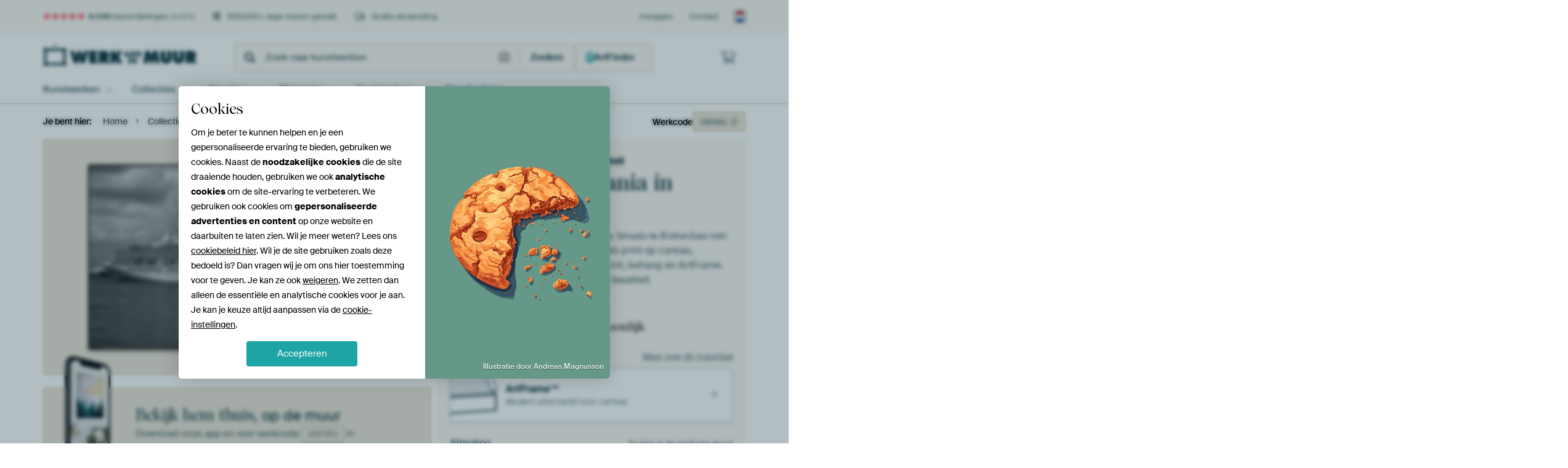

--- FILE ---
content_type: text/html; charset=utf-8
request_url: https://www.werkaandemuur.nl/nl/werk/Cruiseschip-Artania-in-Rotterdam/150651
body_size: 66693
content:
<!DOCTYPE html>
<html lang="nl-NL" data-locale="nl_NL">
<head>
	<meta charset="utf-8">
	<meta http-equiv="X-UA-Compatible" content="IE=edge" />
	<meta name="theme-color" content="#ffffff" />
<link href="https://static.ohmyprints.net/min/?g=defaultCss&amp;version=f01d8835346071c46b9217f84a971cad&amp;webp=1" rel="stylesheet"><link href="https://static.ohmyprints.net/img/sprite/icons.svg?version=cd0cf2bd2954fb6078403fb0345f88d8" id="icons-sprite" rel="preload" crossorigin="anonymous" as="fetch" >
<link href="https://static.ohmyprints.net/min/?f=css%2Fexternal%2Ffontawesome%2Fall.min.css&amp;version=42ef16fea222e07a8303af55b3a45faf&amp;webp=1" rel="preload" as="style" >
<link href="https://static.ohmyprints.net/min/?f=css%2Fwadm-fonts.css&amp;version=4b8d5982bb407cdf47b303b787b5e470&amp;webp=1" rel="preload" as="style" >
<link href="https://cdn-thumbs.ohmyprints.net/1/48a8c24eb9ea4deac6ef22d017909fd3/817x600/dynamic-size/fit/88f5c7365973355dc99f59ef9bbb0821f79668ff981ab9f7a588aa5240fb7144.jpg" rel="preload" as="image" >
<link href="https://static.ohmyprints.net/min/?f=node_modules%2F%40pqina%2Fpintura%2Fpintura.css&amp;version=c4880910bb889795fc14a6818c9b3a5e&amp;webp=1" rel="stylesheet" >
<link href="https://static.ohmyprints.net/min/?f=css%2Fcomponents%2Ftabs.css&amp;version=a82d49642d20387511e1dfe212608e04&amp;webp=1" rel="stylesheet" >
<link href="https://static.ohmyprints.net/min/?f=css%2Fcomponents%2Fconfigurator.css&amp;version=90ca88dc837493ddd91f0e13c1412e57&amp;webp=1" rel="stylesheet" >
<link href="https://static.ohmyprints.net/min/?f=css%2Fcomponents%2Freviews-summary.css&amp;version=4baa04b46d4205f836b4b287d4d020b9&amp;webp=1" rel="stylesheet" >
<link href="https://static.ohmyprints.net/min/?f=css%2Fcomponents%2Ftoggle.css&amp;version=f0ef89a91b7d3ea1448fece16f162574&amp;webp=1" rel="stylesheet" >
<link href="https://static.ohmyprints.net/min/?f=css%2Fwadm-view-artwork.css&amp;version=10aa674a29551947dc82580b6d430bdf&amp;webp=1" rel="stylesheet" >
<link href="https://static.ohmyprints.net/min/?f=css%2Fpages%2Fpdp.css&amp;version=a54a4a390b8babc40322085ffe00058f&amp;webp=1" rel="stylesheet" >
<link href="https://static.ohmyprints.net/min/?f=css%2Fcomponents%2FslideEmbla.css&amp;version=9416f56e1e2189e72f2c0a4bc9a6f000&amp;webp=1" rel="stylesheet" >
<link href="https://static.ohmyprints.net/min/?f=css%2Felements%2Favatar.css&amp;version=9f9588d50883f564b399003aa42b59a1&amp;webp=1" rel="stylesheet" >
<link href="https://static.ohmyprints.net/min/?f=css%2Fcomponents%2Flinkcard.css&amp;version=23840ddb3159d42396ef044f674e0de2&amp;webp=1" rel="stylesheet" >
<link href="https://static.ohmyprints.net/min/?f=css%2Fexternal%2Feasyzoom.css&amp;version=dc33c505667317b840592de0464f10bc&amp;webp=1" rel="stylesheet" >
<link href="https://static.ohmyprints.net/min/?f=css%2Felements%2Ffooter.css&amp;version=14d855501934d5a64fa46466b9d36250&amp;webp=1" rel="stylesheet" >
<link href="https://static.ohmyprints.net/min/?f=css%2Felements%2Ffinder-dialog.css&amp;version=319d6557d227c92dd8a61a5ae6b5d4eb&amp;webp=1" rel="stylesheet" >
<link href="https://static.ohmyprints.net/min/?f=css%2Fwadm-fonts.css&amp;version=4b8d5982bb407cdf47b303b787b5e470&amp;webp=1" media="print" rel="stylesheet" >
<link href="https://static.ohmyprints.net/min/?f=css%2Fexternal%2Ffontawesome%2Fall.min.css&amp;version=42ef16fea222e07a8303af55b3a45faf&amp;webp=1" media="print" rel="stylesheet" >
<link href="https://static.ohmyprints.net/min/?f=css%2Fcomponents%2Fdialog.css&amp;version=dcde2285420f9aade2850dd5954b66a5&amp;webp=1" rel="stylesheet" >    <script>
        const JS_VERSION_HASH = 'ee1dc7e57677b4dc965cfc6c1e8a32e1';
    </script>

    <script defer="defer" src="https://static.ohmyprints.net/js/wadm/wadm.pdp.js?version=ee1dc7e57677b4dc965cfc6c1e8a32e1"></script>
<script type="module" src="https://static.ohmyprints.net/js/wadm/module/pdp.grid.js?version=ee1dc7e57677b4dc965cfc6c1e8a32e1"></script>
<script type="module" src="https://static.ohmyprints.net/js/wadm/module/pdp.bento.artwork.js?version=ee1dc7e57677b4dc965cfc6c1e8a32e1"></script>
<script type="module" src="https://static.ohmyprints.net/js/wadm/module/pdp.artFrameGuarantee.js?version=ee1dc7e57677b4dc965cfc6c1e8a32e1"></script>
<script type="module" src="https://static.ohmyprints.net/js/wadm/module/tabs.js?version=ee1dc7e57677b4dc965cfc6c1e8a32e1"></script>
<script type="module" src="https://static.ohmyprints.net/js/wadm/module/pdp.configurator.js?version=ee1dc7e57677b4dc965cfc6c1e8a32e1"></script>
<script type="module" src="https://static.ohmyprints.net/js/wadm/module/slideEmbla.js?version=ee1dc7e57677b4dc965cfc6c1e8a32e1"></script>
<script type="module" src="https://static.ohmyprints.net/js/wadm/module/floatingCheckout.js?version=ee1dc7e57677b4dc965cfc6c1e8a32e1"></script>
<script type="module" src="https://static.ohmyprints.net/js/wadm/module/disableRightClick.js?version=ee1dc7e57677b4dc965cfc6c1e8a32e1"></script>
<script type="module" src="https://static.ohmyprints.net/js/wadm/module/jsReadmore.js?version=ee1dc7e57677b4dc965cfc6c1e8a32e1"></script>
<script type="module" src="https://static.ohmyprints.net/js/wadm/module/pdp.blocks.js?version=ee1dc7e57677b4dc965cfc6c1e8a32e1"></script>
<script type="module" src="https://static.ohmyprints.net/js/wadm/module/reviews.dialog.js?version=ee1dc7e57677b4dc965cfc6c1e8a32e1"></script>
<script defer="defer" src="https://static.ohmyprints.net/js/external/easyzoom.js?version=ee1dc7e57677b4dc965cfc6c1e8a32e1"></script>
<script defer="defer" src="https://static.ohmyprints.net/js/wadm/wadm.easyzoom.js?version=ee1dc7e57677b4dc965cfc6c1e8a32e1"></script>
<script type="module" src="https://static.ohmyprints.net/js/wadm/module/video.controller.updateSources.js?version=ee1dc7e57677b4dc965cfc6c1e8a32e1"></script>
<script type="module" src="https://static.ohmyprints.net/js/wadm/module/loading.html.js?version=ee1dc7e57677b4dc965cfc6c1e8a32e1"></script>
<script type="module" src="https://static.ohmyprints.net/js/wadm/module/dialog.artFinder.js?version=ee1dc7e57677b4dc965cfc6c1e8a32e1"></script>
<script type="module" src="https://static.ohmyprints.net/js/wadm/module/dialog.js?version=ee1dc7e57677b4dc965cfc6c1e8a32e1"></script>
<script defer="defer" src="https://static.ohmyprints.net/language/global_lang_nl_NL.js?version=5b678f226ad39defbe5dd57d76ad2c13"></script>
    <script>
        document.querySelectorAll('link[rel=stylesheet][media=print]').forEach(function(link) {
            if (link.sheet) {
                link.media = 'all';
                return;
            }

            link.onload = function() {
                this.media = 'all';
            };
        });
    </script>
<title>Cruiseschip Artania in Rotterdam van MS Fotografie | Marc van der Stelt op canvas, behang en meer</title><meta property="og:site_name" content="Werk aan de Muur" >
<meta property="og:type" content="product" >
<meta property="og:title" content="Cruiseschip Artania in Rotterdam van MS Fotografie | Marc van der Stelt op canvas, behang en meer" >
<meta property="og:image" content="https://cdn-shares.ohmyprints.net/150651/eJyVUTmOGzEQ%7CAsBZ1rxviZ3sNEGDg0HPJoaWnOtyIEkC%7Cq7yV3Yjp0QqKpGd1Xxgbwr8Dq7E6Dhga451hENlBFyQCPk01jRoHgDZd0voc2gsdatDBiHuLzUcZ99Oa7jfN8ueanluEDFFIvkJAfJrVBEh8CITl5GoqK0kTGQuB%2B4tb043hc35%7CBS8i%7CAKVdsaRDBUO2Ck9p6H4kjAkiMOknJk9LMhMglFSRR4p1hELiGCASoMtyH48%7CthJ4HFNZ5W0uu8K26cEbD9weq960HcJd6XS9ndPiTFklGthv6F%7CgvUdetIa4%7CwASpa4J%7Cas1sQ3kpOUKDZXRxvfYOe5SmkKPhX5rgp%7C2CBv783wqNM4EJ8BaciOCCgsRYJFRbYlPkmJJWYX%7Cwx4rF5akX%2BJn%7CR%7Cc3wddbhWZwXdrRzh%7CQutdtr29bbWTpbt93N%2BV6R4ORzWLr5jW2YSqJkrTNhxHCuexz50QMQhIrjARFhTXceWkTcGaVFlSCSdwzkpyn0girFeXECRZo%2B0XOgkTP37ZMvrs%3D.jpg" >
<meta name="description" content="Bestel Cruiseschip Artania in Rotterdam als print. Kies zelf de maat en het materiaal. Snel geleverd, hoge kwaliteit." >
<meta property="og:description" content="Bestel Cruiseschip Artania in Rotterdam als print. Kies zelf de maat en het materiaal. Snel geleverd, hoge kwaliteit." >
<meta property="og:price:amount" content="185" >
<meta property="og:price:currency" content="EUR" >
<meta property="og:availability" content="instock" >
<meta property="og:image:width" content="1200" >
<meta property="og:image:height" content="630" >
<meta name="twitter:card" content="photo" >
<meta property="og:url" content="https://www.werkaandemuur.nl/nl/werk/Cruiseschip-Artania-in-Rotterdam/150651" >
<meta name="twitter:url" content="https://www.werkaandemuur.nl/nl/werk/Cruiseschip-Artania-in-Rotterdam/150651" >
<meta name="twitter:title" content="Cruiseschip Artania in Rotterdam van MS Fotografie | Marc van der Stelt op canvas, behang en meer" >
<meta name="twitter:image" content="https://cdn-shares.ohmyprints.net/150651/eJyVUTmOGzEQ%7CAsBZ1rxviZ3sNEGDg0HPJoaWnOtyIEkC%7Cq7yV3Yjp0QqKpGd1Xxgbwr8Dq7E6Dhga451hENlBFyQCPk01jRoHgDZd0voc2gsdatDBiHuLzUcZ99Oa7jfN8ueanluEDFFIvkJAfJrVBEh8CITl5GoqK0kTGQuB%2B4tb043hc35%7CBS8i%7CAKVdsaRDBUO2Ck9p6H4kjAkiMOknJk9LMhMglFSRR4p1hELiGCASoMtyH48%7CthJ4HFNZ5W0uu8K26cEbD9weq960HcJd6XS9ndPiTFklGthv6F%7CgvUdetIa4%7CwASpa4J%7Cas1sQ3kpOUKDZXRxvfYOe5SmkKPhX5rgp%7C2CBv783wqNM4EJ8BaciOCCgsRYJFRbYlPkmJJWYX%7Cwx4rF5akX%2BJn%7CR%7Cc3wddbhWZwXdrRzh%7CQutdtr29bbWTpbt93N%2BV6R4ORzWLr5jW2YSqJkrTNhxHCuexz50QMQhIrjARFhTXceWkTcGaVFlSCSdwzkpyn0girFeXECRZo%2B0XOgkTP37ZMvrs%3D.jpg" >
<meta name="viewport" content="width=device-width, user-scalable=no, minimum-scale=1.0, maximum-scale=1.0" >
    <meta name="theme-color" media="(prefers-color-scheme: light)" content="#FCF8F2">
    <meta name="theme-color" media="(prefers-color-scheme: dark)" content="#002835">
    <link rel="icon" href="https://static.ohmyprints.net/favicon.svg" type="image/svg+xml">
    <link rel="shortcut icon" href="https://static.ohmyprints.net/favicon.ico" type="image/x-icon" />
    <link rel="apple-touch-icon" href="https://static.ohmyprints.net/apple-touch-icon.png">
    <link rel="mask-icon" href="https://static.ohmyprints.net/safari-pinned-tab.svg">

    <script> var global_path="";  var global_location="|index|84|nl|Cruiseschip-Artania-in-Rotterdam";  global_location = global_location.split('|').join('/');  var global_ulang="";  var global_locale="nl_NL";  var global_token="4LiHlZTpV72Hz5BtSLmYPCSL7qp6eb8yoL1ljZ9L1SQ=";  var global_usertype=0;  var global_site_section="main";  var global_baseurl = "https://www.werkaandemuur.nl"; const global_static_cdn_baseurl = "https://static.ohmyprints.net/"; const global_static_baseurl = "https://static.ohmyprints.net/"; var global_currentdomain = "werkaandemuur.nl"; const chatraId = "yJujXMYZ4uExaB2Ab"; var scoped_search = null;</script>
<link rel="canonical" href="https://www.werkaandemuur.nl/nl/werk/Cruiseschip-Artania-in-Rotterdam/150651" />
<link rel="alternate" href="https://www.werkaandemuur.nl/nl/werk/Cruiseschip-Artania-in-Rotterdam/150651" hreflang="nl-NL" />
<link rel="alternate" href="https://www.werkaandemuur.nl/nl/werk/Cruiseschip-Artania-in-Rotterdam/150651" hreflang="nl" />
<link rel="alternate" href="https://www.artheroes.de/de/bild/Kreuzfahrtschiff-Artania-in-Rotterdam/150651" hreflang="de-DE" />
<link rel="alternate" href="https://www.artheroes.de/de/bild/Kreuzfahrtschiff-Artania-in-Rotterdam/150651" hreflang="de" />
<link rel="alternate" href="https://www.artheroes.fr/fr/image/Le-bateau-de-croisiere-Artania-a-Rotterdam/150651" hreflang="fr-FR" />
<link rel="alternate" href="https://www.artheroes.fr/fr/image/Le-bateau-de-croisiere-Artania-a-Rotterdam/150651" hreflang="fr" />
<link rel="alternate" href="https://www.artheroes.at/de/bild/Kreuzfahrtschiff-Artania-in-Rotterdam/150651" hreflang="de-AT" />
<link rel="alternate" href="https://www.artheroes.ch/de/bild/Kreuzfahrtschiff-Artania-in-Rotterdam/150651" hreflang="de-CH" />
<link rel="alternate" href="https://www.artheroes.ch/fr/image/Le-bateau-de-croisiere-Artania-a-Rotterdam/150651" hreflang="fr-CH" />
<link rel="alternate" href="https://www.artheroes.com/en/artwork/Cruise-ship-Artania-in-Rotterdam/150651" hreflang="en" />

    		<script>window.dataLayer = window.dataLayer || [];window.dataLayer.push({"siteLocale":"nl_NL"});window.dataLayer.push({"siteLanguageCode":"nl"});window.dataLayer.push({"siteCountryCode":"NL"});window.dataLayer.push({"siteSection":"main"});window.dataLayer.push({"pageType":"productDetail"});window.dataLayer.push({"ecommerce":null});window.dataLayer.push({"event":"view_item","ecommerce":{"items":[{"item_id":"NL150651","item_name":"Cruiseschip Artania in Rotterdam","quantity":1,"price":152.81}],"currency":"EUR","value":152.81}});window.dataLayer.push({"isSpider":true});</script>		<script>
            const consentListeners = [];
            /**
             *   Called from GTM template to set callback to be executed when user consent is provided.
             *   @param {function} callback to execute on user consent
             */
            window.cookieConsentListner = (callback) => {
                consentListeners.push(callback);
            };
            </script>
			<!-- Google Tag Manager -->
			<script>(function(w,d,s,l,i){w[l]=w[l]||[];w[l].push({'gtm.start':
				new Date().getTime(),event:'gtm.js'});var f=d.getElementsByTagName(s)[0],
				j=d.createElement(s),dl=l!='dataLayer'?'&l='+l:'';j.async=true;j.src=
				'https://www.googletagmanager.com/gtm.js?id='+i+dl;f.parentNode.insertBefore(j,f);
			})(window,document,'script','dataLayer','GTM-5WTJM9Z');</script>
			<!-- End Google Tag Manager -->	    <script type="application/ld+json">[{"@context":"https:\/\/schema.org","@type":"WebSite","url":"https:\/\/www.werkaandemuur.nl","potentialAction":{"@type":"SearchAction","target":"https:\/\/www.werkaandemuur.nl\/nl\/Zoeken\/98\/search?query={search_term_string}","query-input":"required name=search_term_string"},"@id":"https:\/\/www.werkaandemuur.nl#webSite"},{"@context":"https:\/\/schema.org","@type":"Organization","name":"Werk aan de Muur","logo":{"@type":"ImageObject","url":"https:\/\/static.ohmyprints.net\/img\/wadm-logo.svg"},"legalName":"We Make It Work B.V.","email":"info@werkaandemuur.nl","url":"https:\/\/www.werkaandemuur.nl","address":{"@type":"PostalAddress","addressCountry":{"@type":"Country","name":"Nederland"},"addressRegion":"Noord-Holland","postalCode":"2031 AZ","streetAddress":"Bingerweg 8","addressLocality":"Haarlem"},"contactPoint":{"@type":"ContactPoint","telephone":"+31232052244","contactType":"customer service","hoursAvailable":"['Mo-Fri 09:00-15:00']","availableLanguage":[{"@type":"Language","name":"Dutch"},{"@type":"Language","name":"English"}],"areaServed":[{"@type":"Country","name":"Netherlands"},{"@type":"Country","name":"Belgium"},{"@type":"Country","name":"Luxembourg"}]},"sameAs":["https:\/\/www.instagram.com\/werkaandemuur\/","https:\/\/www.pinterest.com\/werkaandemuur\/","https:\/\/www.facebook.com\/WerkaandeMuur","https:\/\/x.com\/werkaandemuur","https:\/\/www.tiktok.com\/@werkaandemuur"],"@id":"https:\/\/www.werkaandemuur.nl#organization"},{"@context":"https:\/\/schema.org","@type":"WebPage","isPartOf":"https:\/\/www.werkaandemuur.nl#webSite","mainEntity":{"@type":"Product","name":"Cruiseschip Artania in Rotterdam van MS Fotografie | Marc van der Stelt","description":"Koop dit werk als print op canvas, aluminium dibond, (ingelijste) fotoprint, behang en ArtFrame. Voor jou op maat geprint in Fine-Art kwaliteit.","image":[{"@type":"ImageObject","contentUrl":"https:\/\/cdn-thumbs.ohmyprints.net\/1\/48a8c24eb9ea4deac6ef22d017909fd3\/817x600\/thumbnail\/fit.jpg"}],"width":{"@type":"QuantitativeValue","value":"80","unitText":"cm"},"height":{"@type":"QuantitativeValue","value":"50","unitText":"cm"},"brand":{"@type":"Brand","name":"Werk aan de Muur"},"category":"Huis en tuin > Decoratie > Kunst > Landschappen > Oceanen en zeeën","sku":"NL150651M13S80x50","mpn":"NL150651M13S80x50","offers":{"@type":"Offer","seller":"Werk aan de Muur \/ MS Fotografie | Marc van der Stelt","itemCondition":"https:\/\/schema.org\/NewCondition","availability":"https:\/\/schema.org\/InStock","priceCurrency":"EUR","shippingDetails":{"@type":"OfferShippingDetails","shippingRate":{"@type":"MonetaryAmount","currency":"EUR","value":0}},"url":"https:\/\/www.werkaandemuur.nl\/nl\/werk\/Cruiseschip-Artania-in-Rotterdam\/150651?mediumId=13&amp;size=80x50","price":185,"priceSpecification":[{"@type":"UnitPriceSpecification","priceCurrency":"EUR","price":185,"priceType":"https:\/\/schema.org\/ListPrice"}]},"@id":"https:\/\/www.werkaandemuur.nl\/product#150651"},"breadcrumb":{"@type":"BreadcrumbList","itemListElement":[{"@type":"ListItem","name":"Home","position":1,"item":"https:\/\/www.werkaandemuur.nl\/nl"},{"@type":"ListItem","name":"Collectie","position":2,"item":"https:\/\/www.werkaandemuur.nl\/nl\/originele-wanddecoratie\/9"},{"@type":"ListItem","name":"Cruiseschip Artania in Rotterdam van MS Fotografie | Marc van der Stelt","position":3,"item":"https:\/\/www.werkaandemuur.nl\/nl\/werk\/Cruiseschip-Artania-in-Rotterdam\/150651"}]},"@id":"https:\/\/www.werkaandemuur.nl#webPage"}]</script></head>
<body class="site page-84 site-header-b-variant nl is-pdp ">
	<!-- Google Tag Manager (noscript) -->
			<noscript><iframe src="https://www.googletagmanager.com/ns.html?id=GTM-5WTJM9Z" height="0" width="0" style="display:none;visibility:hidden"></iframe></noscript>
			<!-- End Google Tag Manager (noscript) -->

<div class="container container-full header">
    
    
    
    <div class="trust">
        <div class="container">
            <div class="row">
                <div class="col-md-12">
                    <ul>
                        
                        <li class="hidden-xs hidden-sm"><a href="https://www.werkaandemuur.nl/nl/hoe-werkt-werk-aan-de-muur/beoordelingen-werk-aan-de-muur-3057" class="nounderline"><i class="fa-solid fa-star"></i><i class="fa-solid fa-star"></i><i class="fa-solid fa-star"></i><i class="fa-solid fa-star"></i><i class="fa-solid fa-star"></i> <span class="review-total">4.540</span> beoordelingen <span class="review-score">(4,8/5)</span></a></li>
                        <li class="visible-xs visible-sm">
                            <a href="https://www.werkaandemuur.nl/nl/hoe-werkt-werk-aan-de-muur/beoordelingen-werk-aan-de-muur-3057" class="nounderline">
                            
                                
                                    
                                        <i class="fa-solid fa-star"></i><i class="fa-solid fa-star"></i><i class="fa-solid fa-star"></i><i class="fa-solid fa-star"></i><i class="fa-solid fa-star"></i> 4,8/5
                                    </a>
                        </li>
                        <li><i class="hidden-xs fa-light fa-block-brick"></i> 350.000+ lege muren gevuld</li>
                        <li><i class="hidden-xs fa-light fa-truck"></i> Gratis verzending</li>
                    </ul>
                    
                    <ul class="service hidden-xs">
                        
                        <li class="account"><a href="https://www.werkaandemuur.nl/nl/Inloggen/36" rel="nofollow" title="Inloggen">Inloggen</a></li>
                        
                        
                        
                        <li>
                            <a href="https://www.werkaandemuur.nl/nl/contact-ons-4412">Contact</a>
                        </li>
                        <li class="country">
                            <span class="country-NL" data-toggle="modal" data-target="#language-preference-modal"></span>
                        </li>
                    </ul>
                    
                </div>
            </div>
        </div>
    </div>
    <nav class="primary-navigation">
        <div class="main-nav">
            <div class="container">
                <div class="row">
                    <div class="col-md-12">
                        <ul>
                            <li class="icon subtitle menu visible-xs">
                                <label for="primary-menu">
                                    <i class="fas fa-bars"></i><span>Menu</span>
                                </label>
                            </li>
                            <li class="site-logo"><a href="https://www.werkaandemuur.nl/nl" title="Werk aan de Muur"><span>Werk aan de Muur</span></a></li>
                            
                            
                            <li class="search hidden-xs">
                                
                <form class="autocomplete-search navbar-form navbar-left wadm-search wide" enctype="application/x-www-form-urlencoded" action="https://www.werkaandemuur.nl/index/98/nl/Zoeken/search" method="GET" role="search">
                    <div class="search-form">
                        <span class="fa fa-search"></span>
                        <input class="form-control search" value="" name="query" type="search" placeholder="Zoek naar kunstwerken" data-token-source="/search/autocomplete" data-query-template="?query=%QUERY" autocomplete="off" />
                        <button type="button" class="close"><span class="fa fa-times-circle"></span></button>
                    </div>
                    <div class="actions">
                        <a href="https://werkaandemuur.typeform.com/to/JwHWhqaI" target="_blank" type="button" class="imagesearch"><span class="fal fa-camera"></span></a>
                        <button type="submit"><span class="fa fa-search"></span> <span class="helper-text">Zoeken</span></button>
                    </div>
                </form>
            
                                
                                <a href="https://www.werkaandemuur.nl/nl/ArtFinder/671" class="search-artfinder search-artfinder--questions">
                                    <i class="wadm-app-icon wadm-app-icon--artfinder">
                                        <svg
    class="wadm-icon"
    preserveAspectRatio="xMinYMin meet"
    x="0"
    y="0"
             aria-hidden="true"     role="img"
>
        <use href="#general-artfinder"></use>
</svg>

                                    </i>
                                    <span>ArtFinder</span>
                                </a>
                                
                                <span class="search-artfinder search-artfinder--ai" data-dialog-role="open" data-dialog-target-id="artFinderDialog">
                                    <i class="wadm-app-icon wadm-app-icon--artfinderAI">
                                        <svg
    class="wadm-icon"
    preserveAspectRatio="xMinYMin meet"
    x="0"
    y="0"
             aria-hidden="true"     role="img"
>
        <use href="#general-ai-search"></use>
</svg>

                                    </i>
                                    <span>ArtFinder</span>
                                </span>
                                
                                
                            </li>
                            
                            <li class="trust thuiswinkel"><a href="https://www.thuiswinkel.org/leden/werk-aan-de-muur/certificaat" target="_blank" rel="nofollow noreferrer">Thuiswinkel Waarborg</a></li>
                            <li class="trust trustedshops"><a href="https://www.trustedshops.de/bewertung/info_XDB99B5D7D89F9610BA4D8111A7D6CFAC.html" target="_blank" rel="nofollow noreferrer">Trusted Shops</a></li>
                            
                            
                            
                            
                            
                            
                            
                            
                            
                            <li class="icon has-badge wishlist"></li>
                            
                            <li class="icon has-badge cart"><a href="https://www.werkaandemuur.nl/index/103/nl/Plaats-bestelling/user/orderStage/0" class="shoppingcart" title="Winkelmandje"><span class="fal fa-shopping-cart"></span></a></li>
                            
                        </ul>
                    </div>
                </div>

                
                <div class="row mobile-search visible-xs">
                    
                <form class="autocomplete-search navbar-form navbar-left wadm-search wide" enctype="application/x-www-form-urlencoded" action="https://www.werkaandemuur.nl/index/98/nl/Zoeken/search" method="GET" role="search">
                    <div class="search-form">
                        <span class="fa fa-search"></span>
                        <input class="form-control search" value="" name="query" type="search" placeholder="Zoek naar kunstwerken" data-token-source="/search/autocomplete" data-query-template="?query=%QUERY" autocomplete="off" />
                        <button type="button" class="close"><span class="fa fa-times-circle"></span></button>
                    </div>
                    <div class="actions">
                        <a href="https://werkaandemuur.typeform.com/to/JwHWhqaI" target="_blank" type="button" class="imagesearch"><span class="fal fa-camera"></span></a>
                        <button type="submit"><span class="fa fa-search"></span> <span class="helper-text">Zoeken</span></button>
                    </div>
                </form>
            
                    <a href="https://www.werkaandemuur.nl/nl/ArtFinder/671" class="search-artfinder search-artfinder--questions">
                        <i class="wadm-app-icon wadm-app-icon--artfinder">
                            <svg
    class="wadm-icon"
    preserveAspectRatio="xMinYMin meet"
    x="0"
    y="0"
             aria-hidden="true"     role="img"
>
        <use href="#general-artfinder"></use>
</svg>

                        </i>
                        <span>ArtFinder</span>
                    </a>
                    
                    <span class="search-artfinder search-artfinder--ai" data-dialog-role="open" data-dialog-target-id="artFinderDialog">
                        <i class="wadm-app-icon wadm-app-icon--artfinderAI">
                            <svg
    class="wadm-icon"
    preserveAspectRatio="xMinYMin meet"
    x="0"
    y="0"
             aria-hidden="true"     role="img"
>
        <use href="#general-ai-search"></use>
</svg>

                        </i>
                        <span>ArtFinder</span>
                    </span>
                    
                </div>
                
            </div>
        </div>
        <input type="checkbox" id="primary-menu">
        
        <div class="menu-nav loading">
            <label for="primary-menu" class="nav-close">
                <i class="fal fa-times"></i>
            </label>
            <div class="container">
                <div class="row">
                    <div class="col-md-12">
                        
                        <ul>
    <li class="visible-xs site-logo">
        <a href="https://www.werkaandemuur.nl/nl" title="Werk aan de Muur">Werk aan de Muur</a>
    </li>
        

<li>
    <input type="checkbox" name="toplevel-menu-items" id="kunstwerken"/>
            <a href="https://www.werkaandemuur.nl/nl/originele-wanddecoratie/9" class="open-menu">
            <label for="kunstwerken">Kunstwerken</label>
        </a>
    
    <div class="submenu">
        <div class="container">

                            
    <ul class="highlight">
        <li class="visible-xs header">
    <label for="kunstwerken" class="nav-back">
        <i class="fal fa-angle-left"></i>
    </label>
    Kunstwerken
</li>
        
                                    
            
        <li><a href="https://www.werkaandemuur.nl/nl/collectie/bestsellers-kunst-nederland/315">Bestsellers</a></li>
        
                
                
            
        <li><a href="https://www.werkaandemuur.nl/nl/Alle-werken/649">Alle werken</a></li>
        
                
                
            
        <li><a href="https://www.werkaandemuur.nl/nl/Nieuw-in-de-collectie/111">Nieuw</a></li>
        
                
                                    
            
        <li><a href="https://www.werkaandemuur.nl/nl/gezien-op-tv-402303">Gezien op TV</a></li>
        
                
                
            
        <li><a href="https://www.werkaandemuur.nl/nl/ArtFinder/671">ArtFinder</a></li>
        
                
                
            
        <li><a href="https://www.werkaandemuur.nl/nl/Upload-your-own-photo/615">Eigen foto</a></li>
        
            </ul>
                            
    
<ul>
    <li>
        <input type="checkbox" name="kunststijl-menu-items" id="kunststijl" />
<a href="https://www.werkaandemuur.nl/nl/collectie/stijl-canvas/163" class="open-menu">
    <label for="kunststijl">Kunststijl</label>
</a>
        <div class="sub-submenu">
            <ul class="columns-1">
                <li class="visible-xs header">
    <label for="kunststijl" class="nav-back">
        <i class="fal fa-angle-left"></i>
    </label>
    Kunststijl
</li>
                    
                                    
            
        <li><a href="https://www.werkaandemuur.nl/nl/collectie/fotografie-wanddecoratie/166">Fotografie</a></li>
        
                
                                    
            
        <li><a href="https://www.werkaandemuur.nl/nl/collectie/schilderijen-kunst/167">Schilderijen</a></li>
        
                
                                    
            
        <li><a href="https://www.werkaandemuur.nl/nl/collectie/digital-art-posters/168">Digitale Kunst</a></li>
        
                
                                    
            
        <li><a href="https://www.werkaandemuur.nl/nl/collectie/collage-posters-canvas/171">Collage</a></li>
        
                
                                    
            
        <li><a href="https://www.werkaandemuur.nl/nl/collectie/illustraties-posters-canvas/169">Illustraties</a></li>
        
                
                                    
            
        <li><a href="https://www.werkaandemuur.nl/nl/collectie/tekeningen-wanddecoratie/170">Tekeningen</a></li>
        
                        </ul>
        </div>
    </li>
</ul>
                            
    
<ul>
    <li>
        <input type="checkbox" name="kleur-menu-items" id="kleur" />
<a href="https://www.werkaandemuur.nl/nl/collectie/kleur-prints/164" class="open-menu">
    <label for="kleur">Kleur</label>
</a>
        <div class="sub-submenu">
            <div class="colors">
                <ul class="columns-4">
                    <li class="visible-xs header">
    <label for="kleur" class="nav-back">
        <i class="fal fa-angle-left"></i>
    </label>
    Kleur
</li>
                                                                                                <li class="option"><a href="https://www.werkaandemuur.nl/nl/collectie/terracotta/1420"><span style="background-color: #c78982;"></span>Terracotta</a></li>
                                                                                                                        <li class="option"><a href="https://www.werkaandemuur.nl/nl/collectie/brons/1683"><span style="background-color: #cd7f32;"></span>Brons</a></li>
                                                                                                                        <li class="option"><a href="https://www.werkaandemuur.nl/nl/collectie/taupe/1417"><span style="background-color: #c3b198;"></span>Taupe</a></li>
                                                                                                                        <li class="option"><a href="https://www.werkaandemuur.nl/nl/collectie/bruin/1372"><span style="background-color: #883e02;"></span>Bruin</a></li>
                                                                                                                        <li class="option"><a href="https://www.werkaandemuur.nl/nl/collectie/beige-kunst/1419"><span style="background-color: #d4cab9;"></span>Beige</a></li>
                                                                                                                        <li class="option"><a href="https://www.werkaandemuur.nl/nl/collectie/olijfgroen/1712"><span style="background-color: #879060;"></span>Olijfgroen</a></li>
                                                                                                                        <li class="option"><a href="https://www.werkaandemuur.nl/nl/collectie/zwart-wit-kunst/183"><span style="background-color: #000000;"></span>Zwart-wit</a></li>
                                                                                                                        <li class="option"><a href="https://www.werkaandemuur.nl/nl/collectie/oranje-wanddecoratie/186"><span style="background-color: #ffa500;"></span>Oranje</a></li>
                                                            </ul>
                <ul>
                    <li><a href="https://www.werkaandemuur.nl/nl/collectie/kleur-prints/164">Alle kleuren</a></li>
                </ul>
            </div>
        </div>
    </li>
</ul>
                            
    
<ul>
    <li>
        <input type="checkbox" name="verhouding-menu-items" id="verhouding" />
<a href="https://www.werkaandemuur.nl/nl/collectie/sfeer/1733" class="open-menu">
    <label for="verhouding">Sfeer</label>
</a>
        <div class="sub-submenu">
            <ul class="columns-1">
                <li class="visible-xs header">
    <label for="verhouding" class="nav-back">
        <i class="fal fa-angle-left"></i>
    </label>
    Sfeer
</li>
                    
                                    
            
        <li><a href="https://www.werkaandemuur.nl/nl/collectie/serene-rust/1753">Rustig</a></li>
        
                
                                    
            
        <li><a href="https://www.werkaandemuur.nl/nl/collectie/levendige-kleuren/1764">Levendig</a></li>
        
                
                                    
            
        <li><a href="https://www.werkaandemuur.nl/nl/collectie/dromerige-sferen/1755">Dromerig</a></li>
        
                
                                    
            
        <li><a href="https://www.werkaandemuur.nl/nl/collectie/mysterieuze-sferen/1754">Mysterieus</a></li>
        
                
                                    
            
        <li><a href="https://www.werkaandemuur.nl/nl/collectie/krachtige-expressie/1756">Krachtig</a></li>
        
                
                                    
            
        <li><a href="https://www.werkaandemuur.nl/nl/collectie/speelse-vrolijkheid/1758">Vrolijk</a></li>
        
                
                                    
            
        <li><a href="https://www.werkaandemuur.nl/nl/collectie/nostalgische-herinneringen/1761">Nostalgisch</a></li>
        
                
                                    
            
        <li><a href="https://www.werkaandemuur.nl/nl/collectie/elegante-expressies/1763">Elegant</a></li>
        
                        </ul>
        </div>
    </li>
</ul>
                            
    
<ul>
    <li>
        <input type="checkbox" name="materiaal-menu-items" id="materiaal" />
<a href="https://www.werkaandemuur.nl/nl/materialen-2847" class="open-menu">
    <label for="materiaal">Materiaal</label>
</a>
        <div class="sub-submenu">
            <ul class="columns-1">
                <li class="visible-xs header">
    <label for="materiaal" class="nav-back">
        <i class="fal fa-angle-left"></i>
    </label>
    Materiaal
</li>
                    
                
            
        <li><a href="https://www.werkaandemuur.nl/nl/Alle-werken/649?mediumId=4">Aluminium dibond</a></li>
        
                
                
            
        <li><a href="https://www.werkaandemuur.nl/nl/Alle-werken/649?mediumId=15">Acrylglas</a></li>
        
                
                
            
        <li><a href="https://www.werkaandemuur.nl/nl/Alle-werken/649?mediumId=13">ArtFrame</a></li>
        
                
                
            
        <li><a href="https://www.werkaandemuur.nl/nl/Alle-werken/649?mediumId=12">Behang</a></li>
        
                
                
            
        <li><a href="https://www.werkaandemuur.nl/nl/Alle-werken/649?mediumId=1">Canvas</a></li>
        
                
                
            
        <li><a href="https://www.werkaandemuur.nl/nl/Alle-werken/649?mediumId=3">Fotoprint</a></li>
        
                
                
            
        <li><a href="https://www.werkaandemuur.nl/nl/Alle-werken/649?mediumId=11">HD Metal</a></li>
        
                        </ul>
        </div>
    </li>
</ul>
                    </div>
    </div>
</li>
    

<li>
    <input type="checkbox" name="toplevel-menu-items" id="collecties"/>
            <a href="https://www.werkaandemuur.nl/nl/originele-wanddecoratie/9" class="open-menu">
            <label for="collecties">Collecties</label>
        </a>
    
    <div class="submenu">
        <div class="container">

                            
    <ul class="highlight">
        <li class="visible-xs header">
    <label for="collecties" class="nav-back">
        <i class="fal fa-angle-left"></i>
    </label>
    Collecties
</li>
        
                
            
        <li><a href="https://www.werkaandemuur.nl/nl/originele-wanddecoratie/9">Alle collecties</a></li>
        
                
                
            
        <li><a href="https://www.werkaandemuur.nl/nl/Alle-werken/649">Alle werken</a></li>
        
                
                                    
            
        <li><a href="https://www.werkaandemuur.nl/nl/collectie/kunst-trends-kopen/330">Trends</a></li>
        
                
                                    
            
        <li><a href="https://www.werkaandemuur.nl/nl/collectie/kunst-voor-elke-ruimte/165">Per ruimte in huis</a></li>
        
            </ul>
                            
    
<ul>
    <li>
        <input type="checkbox" name="populair-menu-items" id="populair" />
<a href="https://www.werkaandemuur.nl/nl/originele-wanddecoratie/9" class="open-menu">
    <label for="populair">Populair</label>
</a>
        <div class="sub-submenu">
            <ul class="columns-1">
                <li class="visible-xs header">
    <label for="populair" class="nav-back">
        <i class="fal fa-angle-left"></i>
    </label>
    Populair
</li>
                <li><a href="https://www.werkaandemuur.nl/nl/collectie/de-kuip-schilderij/326">De Kuip</a></li><li><a href="https://www.werkaandemuur.nl/nl/collectie/bomen-wanddecoratie/141">Bomen</a></li><li><a href="https://www.werkaandemuur.nl/nl/collectie/japanse-kunst/1401">Japanse kunst</a></li><li><a href="https://www.werkaandemuur.nl/nl/collectie/claude-monet-schilderijen/578">Claude Monet</a></li><li><a href="https://www.werkaandemuur.nl/nl/collectie/vincent-van-gogh-wanddecoratie/580">Vincent van Gogh</a></li><li><a href="https://www.werkaandemuur.nl/nl/collectie/portretten-wanddecoratie/308">Portret</a></li>
            </ul>
        </div>
    </li>
</ul>
                            
    
<ul>
    <li>
        <input type="checkbox" name="themas-menu-items" id="themas" />
<a href="https://www.werkaandemuur.nl/nl/originele-wanddecoratie/9" class="open-menu">
    <label for="themas">Thema&#039;s</label>
</a>
        <div class="sub-submenu">
            <ul class="columns-2">
                <li class="visible-xs header">
    <label for="themas" class="nav-back">
        <i class="fal fa-angle-left"></i>
    </label>
    Thema&#039;s
</li>
                    
                                    
            
        <li><a href="https://www.werkaandemuur.nl/nl/collectie/architectuur-kunst/153">Architectuur</a></li>
        
                
                                    
            
        <li><a href="https://www.werkaandemuur.nl/nl/collectie/mensen-wanddecoratie/307">Mensen</a></li>
        
                
                                    
            
        <li><a href="https://www.werkaandemuur.nl/nl/collectie/bloemen-kunst/73">Bloemen</a></li>
        
                
                                    
            
        <li><a href="https://www.werkaandemuur.nl/nl/collectie/planten-foto-schilderij/1565">Planten</a></li>
        
                
                                    
            
        <li><a href="https://www.werkaandemuur.nl/nl/collectie/natuur-schilderijen-fotografie/101">Natuur en Weer</a></li>
        
                
                                    
            
        <li><a href="https://www.werkaandemuur.nl/nl/collectie/dieren-wanddecoratie/12">Dieren</a></li>
        
                
                                    
            
        <li><a href="https://www.werkaandemuur.nl/nl/collectie/sport-hobby-wanddecoratie/84">Sporten en Hobby&#039;s</a></li>
        
                
                                    
            
        <li><a href="https://www.werkaandemuur.nl/nl/collectie/landen-reizen-kunst/39">Landen &amp; Reizen</a></li>
        
                
                                    
            
        <li><a href="https://www.werkaandemuur.nl/nl/collectie/steden-wanddecoratie/1">Steden</a></li>
        
                
                                    
            
        <li><a href="https://www.werkaandemuur.nl/nl/collectie/seizoenen-wanddecoratie/113">Seizoenen</a></li>
        
                
                                    
            
        <li><a href="https://www.werkaandemuur.nl/nl/collectie/landschappen-kunst/30">Landschappen</a></li>
        
                
                                    
            
        <li><a href="https://www.werkaandemuur.nl/nl/collectie/transport-kunst/144">Transport</a></li>
        
                
                
            
        <li><a href="https://www.werkaandemuur.nl/nl/originele-wanddecoratie/9">Meer thema&#039;s</a></li>
        
                        </ul>
        </div>
    </li>
</ul>
                            
    
<ul>
    <li>
        <input type="checkbox" name="woonstijlen-menu-items" id="woonstijlen" />
<a href="https://www.werkaandemuur.nl/nl/collectie/woonstijlen-kunst/1282" class="open-menu">
    <label for="woonstijlen">Woonstijlen</label>
</a>
        <div class="sub-submenu">
            <ul class="columns-0">
                <li class="visible-xs header">
    <label for="woonstijlen" class="nav-back">
        <i class="fal fa-angle-left"></i>
    </label>
    Woonstijlen
</li>
                    
                                    
            
        <li><a href="https://www.werkaandemuur.nl/nl/collectie/klassiek-woonstijl-kunst/1265">Klassiek</a></li>
        
                
                                    
            
        <li><a href="https://www.werkaandemuur.nl/nl/collectie/vintage-woonstijl-kunst/333">Vintage</a></li>
        
                
                                    
            
        <li><a href="https://www.werkaandemuur.nl/nl/collectie/industrieel-woonstijl-kunst/344">Industrieel</a></li>
        
                
                                    
            
        <li><a href="https://www.werkaandemuur.nl/nl/collectie/landelijk-woonstijl-kunst/1054">Landelijk</a></li>
        
                
                                    
            
        <li><a href="https://www.werkaandemuur.nl/nl/collectie/basic-woonstijl-kunst/1266">Basic</a></li>
        
                
                                    
            
        <li><a href="https://www.werkaandemuur.nl/nl/collectie/design-woonstijl-kunst/1267">Design</a></li>
        
                        </ul>
        </div>
    </li>
</ul>
                    </div>
    </div>
</li>
    

<li>
    <input type="checkbox" name="toplevel-menu-items" id="afmeting"/>
            <a href="https://www.werkaandemuur.nl/nl/Alle-werken/649" class="open-menu">
            <label for="afmeting">Afmeting</label>
        </a>
    
    <div class="submenu">
        <div class="container">

                            
    
<ul>
    <li>
        <input type="checkbox" name="landscape-menu-items" id="landscape" />
<a href="https://www.werkaandemuur.nl/nl/Alle-werken/649?aspect=landscape" class="open-menu">
    <label for="landscape">Liggende werken</label>
</a>
        <div class="sub-submenu">
            <ul class="columns-1">
                <li class="visible-xs header">
    <label for="landscape" class="nav-back">
        <i class="fal fa-angle-left"></i>
    </label>
    Liggende werken
</li>
                    
                
            
        <li><a href="https://www.werkaandemuur.nl/nl/Alle-werken/649?aspect=landscape&amp;artSize=small">Klein <small>Rond de 50x30</small></a></li>
        
                
                
            
        <li><a href="https://www.werkaandemuur.nl/nl/Alle-werken/649?aspect=landscape&amp;artSize=medium">Middel <small>Rond de 75x50</small></a></li>
        
                
                
            
        <li><a href="https://www.werkaandemuur.nl/nl/Alle-werken/649?aspect=landscape&amp;artSize=large">Groot <small>Rond de 120x80</small></a></li>
        
                
                
            
        <li><a href="https://www.werkaandemuur.nl/nl/Alle-werken/649?aspect=landscape&amp;artSize=xlarge">Extra groot <small>Rond de 180x120</small></a></li>
        
                
                
            
        <li><a href="https://www.werkaandemuur.nl/nl/Alle-werken/649?aspect=landscape">Alle liggende werken</a></li>
        
                        </ul>
        </div>
    </li>
</ul>
                            
    
<ul>
    <li>
        <input type="checkbox" name="portrait-menu-items" id="portrait" />
<a href="https://www.werkaandemuur.nl/nl/Alle-werken/649?aspect=portrait" class="open-menu">
    <label for="portrait">Staande werken</label>
</a>
        <div class="sub-submenu">
            <ul class="columns-1">
                <li class="visible-xs header">
    <label for="portrait" class="nav-back">
        <i class="fal fa-angle-left"></i>
    </label>
    Staande werken
</li>
                    
                
            
        <li><a href="https://www.werkaandemuur.nl/nl/Alle-werken/649?aspect=portrait&amp;artSize=small">Klein <small>Rond de 30x50</small></a></li>
        
                
                
            
        <li><a href="https://www.werkaandemuur.nl/nl/Alle-werken/649?aspect=portrait&amp;artSize=medium">Middel <small>Rond de 50x75</small></a></li>
        
                
                
            
        <li><a href="https://www.werkaandemuur.nl/nl/Alle-werken/649?aspect=portrait&amp;artSize=large">Groot <small>Rond de 80x120</small></a></li>
        
                
                
            
        <li><a href="https://www.werkaandemuur.nl/nl/Alle-werken/649?aspect=portrait&amp;artSize=xlarge">Extra groot <small>Rond de 120x180</small></a></li>
        
                
                
            
        <li><a href="https://www.werkaandemuur.nl/nl/Alle-werken/649?aspect=portrait">Alle staande werken</a></li>
        
                        </ul>
        </div>
    </li>
</ul>
                            
    
<ul>
    <li>
        <input type="checkbox" name="square-menu-items" id="square" />
<a href="https://www.werkaandemuur.nl/nl/Alle-werken/649?aspect=square" class="open-menu">
    <label for="square">Vierkante werken</label>
</a>
        <div class="sub-submenu">
            <ul class="columns-1">
                <li class="visible-xs header">
    <label for="square" class="nav-back">
        <i class="fal fa-angle-left"></i>
    </label>
    Vierkante werken
</li>
                    
                
            
        <li><a href="https://www.werkaandemuur.nl/nl/Alle-werken/649?aspect=square&amp;artSize=small">Klein <small>Rond de 40x40</small></a></li>
        
                
                
            
        <li><a href="https://www.werkaandemuur.nl/nl/Alle-werken/649?aspect=square&amp;artSize=medium">Middel <small>Rond de 60x60</small></a></li>
        
                
                
            
        <li><a href="https://www.werkaandemuur.nl/nl/Alle-werken/649?aspect=square&amp;artSize=large">Groot <small>Rond de 100x100</small></a></li>
        
                
                
            
        <li><a href="https://www.werkaandemuur.nl/nl/Alle-werken/649?aspect=square&amp;artSize=xlarge">Extra groot <small>Rond de 140x140</small></a></li>
        
                
                
            
        <li><a href="https://www.werkaandemuur.nl/nl/Alle-werken/649?aspect=square">Alle vierkante werken</a></li>
        
                        </ul>
        </div>
    </li>
</ul>
                            
    
<ul>
    <li>
        <input type="checkbox" name="panorama-menu-items" id="panorama" />
<a href="https://www.werkaandemuur.nl/nl/Alle-werken/649?aspect=panorama" class="open-menu">
    <label for="panorama">Panorama werken</label>
</a>
        <div class="sub-submenu">
            <ul class="columns-1">
                <li class="visible-xs header">
    <label for="panorama" class="nav-back">
        <i class="fal fa-angle-left"></i>
    </label>
    Panorama werken
</li>
                    
                
            
        <li><a href="https://www.werkaandemuur.nl/nl/Alle-werken/649?aspect=panorama&amp;artSize=small">Klein <small>Rond de 70x20</small></a></li>
        
                
                
            
        <li><a href="https://www.werkaandemuur.nl/nl/Alle-werken/649?aspect=panorama&amp;artSize=medium">Middel <small>Rond de 90x40</small></a></li>
        
                
                
            
        <li><a href="https://www.werkaandemuur.nl/nl/Alle-werken/649?aspect=panorama&amp;artSize=large">Groot <small>Rond de 135x70</small></a></li>
        
                
                
            
        <li><a href="https://www.werkaandemuur.nl/nl/Alle-werken/649?aspect=panorama&amp;artSize=xlarge">Extra groot <small>Rond de 200x100</small></a></li>
        
                
                
            
        <li><a href="https://www.werkaandemuur.nl/nl/Alle-werken/649?aspect=panorama">Alle panorama werken</a></li>
        
                        </ul>
        </div>
    </li>
</ul>
                    </div>
    </div>
</li>
    

<li>
    <input type="checkbox" name="toplevel-menu-items" id="materialen"/>
            <a href="https://www.werkaandemuur.nl/nl/materialen-2847" class="open-menu">
            <label for="materialen">Materialen</label>
        </a>
    
    <div class="submenu">
        <div class="container">

                            
    <ul class="highlight">
        <li class="visible-xs header">
    <label for="materialen" class="nav-back">
        <i class="fal fa-angle-left"></i>
    </label>
    Materialen
</li>
        
                                    
            
        <li><a href="https://www.werkaandemuur.nl/nl/materialen/vergelijk-alle-materialen-317575">Vergelijk alle materialen</a></li>
        
                
                
            
        <li><a href="/nl/materialen/materialen-keuzehulp-10669095">Materiaalkiezer</a></li>
        
                
                                    
            
        <li><a href="https://www.werkaandemuur.nl/nl/hoe-werkt-werk-aan-de-muur/cadeaubon-2587">Cadeaubon</a></li>
        
            </ul>
                            
    
<ul>
    <li>
        <input type="checkbox" name="materialen-3-menu-items" id="materialen-3" />
<a href="https://www.werkaandemuur.nl/nl/materialen-2847" class="open-menu">
    <label for="materialen-3">Materialen</label>
</a>
        <div class="sub-submenu">
            <ul class="columns-3">
                <li class="visible-xs header">
    <label for="materialen-3" class="nav-back">
        <i class="fal fa-angle-left"></i>
    </label>
    Materialen
</li>
                    
                                    
            
        <li><a href="https://www.werkaandemuur.nl/nl/materialen/art-frame-print-op-akoestisch-doek-247920">ArtFrame™</a></li>
        
                
                                    
            
        <li><a href="https://www.werkaandemuur.nl/nl/materialen/acrylglas-101372">Acrylglas</a></li>
        
                
                                    
            
        <li><a href="https://www.werkaandemuur.nl/nl/materialen/aluminium-dibond-101951">Aluminium dibond</a></li>
        
                
                                    
            
        <li><a href="https://www.werkaandemuur.nl/nl/materialen/behang-naadloos-vlies-100837">Behang</a></li>
        
                
                                    
            
        <li><a href="https://www.werkaandemuur.nl/nl/materialen/canvas-100087">Canvas</a></li>
        
                
                                    
            
        <li><a href="https://www.werkaandemuur.nl/nl/materialen/buiten-canvas-154070">Canvas voor buiten</a></li>
        
                
                                    
            
        <li><a href="https://www.werkaandemuur.nl/nl/materialen/fotoprints-posters-122815">Fotoprints</a></li>
        
                
                                    
            
        <li><a href="https://www.werkaandemuur.nl/nl/materialen/ingelijste-fotoprints-102056">Fotoprint met lijst</a></li>
        
                
                                    
            
        <li><a href="https://www.werkaandemuur.nl/nl/materialen/hd-metal-100717">HD Metal</a></li>
        
                
                                    
            
        <li><a href="https://www.werkaandemuur.nl/nl/materialen/behang-naadloos-vlies-100837">Naadloos behang</a></li>
        
                
                                    
            
        <li><a href="https://www.werkaandemuur.nl/nl/materialen/ronde-kunstwerken-220649">Ronde kunstwerken</a></li>
        
                
                
        
                                    
            
        <li><a href="https://www.werkaandemuur.nl/nl/materialen-2847">Alle materialen</a></li>
        
                        </ul>
        </div>
    </li>
</ul>
                            
    
<ul>
    <li>
        <input type="checkbox" name="eigenschappen-menu-items" id="eigenschappen" />
<a href="https://www.werkaandemuur.nl/nl/materialen/materiaaleigenschappen-6441132" class="open-menu">
    <label for="eigenschappen">Eigenschappen</label>
</a>
        <div class="sub-submenu">
            <ul class="columns-1">
                <li class="visible-xs header">
    <label for="eigenschappen" class="nav-back">
        <i class="fal fa-angle-left"></i>
    </label>
    Eigenschappen
</li>
                    
                
            
        <li><a href="https://www.werkaandemuur.nl/nl/materialen/materiaaleigenschappen-6441132?filterMedia=acoustics">Akoestisch</a></li>
        
                
                
            
        <li><a href="https://www.werkaandemuur.nl/nl/materialen/materiaaleigenschappen-6441132?filterMedia=changeable">Wisselbaar</a></li>
        
                
                
            
        <li><a href="https://www.werkaandemuur.nl/nl/materialen/materiaaleigenschappen-6441132?filterMedia=framed">Met lijst</a></li>
        
                
                
            
        <li><a href="https://www.werkaandemuur.nl/nl/materialen/materiaaleigenschappen-6441132?filterMedia=matte">Mat</a></li>
        
                
                
            
        <li><a href="https://www.werkaandemuur.nl/nl/materialen/materiaaleigenschappen-6441132?filterMedia=glossy">Glans</a></li>
        
                
                
            
        <li><a href="https://www.werkaandemuur.nl/nl/materialen/materiaaleigenschappen-6441132?filterMedia=wallfilling">Wandvullend</a></li>
        
                        </ul>
        </div>
    </li>
</ul>
                    </div>
    </div>
</li>
    

<li>
    <input type="checkbox" name="toplevel-menu-items" id="beeldmakers"/>
            <a href="https://www.werkaandemuur.nl/nl/Alle-beeldmakers/386" class="open-menu">
            <label for="beeldmakers">Beeldmakers</label>
        </a>
    
    <div class="submenu">
        <div class="container">

                            
    <ul class="highlight">
        <li class="visible-xs header">
    <label for="beeldmakers" class="nav-back">
        <i class="fal fa-angle-left"></i>
    </label>
    Beeldmakers
</li>
        
                                    
            
        <li><a href="https://www.werkaandemuur.nl/nl/hoe-werkt-werk-aan-de-muur/over-de-beeldmakers-4575441">Over de beeldmakers</a></li>
        
                
                
            
        <li><a href="https://www.werkaandemuur.nl/nl/Alle-beeldmakers/386">Alle beeldmakers</a></li>
        
                
                
            
        <li><a href="https://www.werkaandemuur.nl/nl/Beeldmakers/18">Uitgelicht</a></li>
        
                
                                    
            
        <li><a href="https://www.werkaandemuur.nl/nl/beeldmakers-277346">Beeldmaker interviews</a></li>
        
                
                                    
            
        <li><a href="https://www.werkaandemuur.nl/nl/collectie/oude-meesters-hollandse-meesters/306">Oude meesters</a></li>
        
                
                                    
                        
        
        <li><a href="https://www.werkaandemuur.nl/nl/werk-verkopen-105">Ook beeldmaker worden?</a></li>
        
                    
            </ul>
                            
    
<ul>
    <li>
        <input type="checkbox" name="trending-beeldmakers-menu-items" id="trending-beeldmakers" />
<a href="https://www.werkaandemuur.nl/nl/Beeldmakers/18" class="open-menu">
    <label for="trending-beeldmakers">Trending beeldmakers</label>
</a>
        <div class="sub-submenu">
            <ul class="columns-2">
                <li class="visible-xs header">
    <label for="trending-beeldmakers" class="nav-back">
        <i class="fal fa-angle-left"></i>
    </label>
    Trending beeldmakers
</li>
                <li><a href="https://www.werkaandemuur.nl/nl/beeldmaker/FoXo-Art/124267">FoXo Art</a></li><li><a href="https://www.werkaandemuur.nl/nl/beeldmaker/Joriali-Abstract/162348">Joriali Abstract</a></li><li><a href="https://www.werkaandemuur.nl/nl/beeldmaker/IJsvogels-nl-Corne-van-Oosterhout/6372">IJsvogels.nl - Corné van Oosterhout</a></li><li><a href="https://www.werkaandemuur.nl/nl/beeldmaker/Jeroen-Quirijns/19619">Jeroen Quirijns</a></li><li><a href="https://www.werkaandemuur.nl/nl/beeldmaker/Goed-Blauw/33583">Goed Blauw</a></li><li><a href="https://www.werkaandemuur.nl/nl/beeldmaker/Coen-Weesjes/9639">Coen Weesjes</a></li><li><a href="https://www.werkaandemuur.nl/nl/beeldmaker/Frank-Moth/198867">Frank Moth</a></li><li><a href="https://www.werkaandemuur.nl/nl/beeldmaker/Marjolijn-van-den-Berg/32822">Marjolijn van den Berg</a></li><li><a href="https://www.werkaandemuur.nl/nl/beeldmaker/Remco-Piet/35397">Remco Piet</a></li><li><a href="https://www.werkaandemuur.nl/nl/beeldmaker/Studio-Hinte/117707">Studio Hinte</a></li>
            </ul>
        </div>
    </li>
</ul>
                            
    
<ul>
    <li>
        <input type="checkbox" name="beeldmakers-per-thema-menu-items" id="beeldmakers-per-thema" />
<a href="https://www.werkaandemuur.nl/nl/Beeldmakers/18" class="open-menu">
    <label for="beeldmakers-per-thema">Beeldmakers per thema</label>
</a>
        <div class="sub-submenu">
            <ul class="columns-2">
                <li class="visible-xs header">
    <label for="beeldmakers-per-thema" class="nav-back">
        <i class="fal fa-angle-left"></i>
    </label>
    Beeldmakers per thema
</li>
                    
                
            
        <li><a href="https://www.werkaandemuur.nl/nl/collectie/digital-art-posters/beeldmakers/168">Digitale Kunst</a></li>
        
                
                
            
        <li><a href="https://www.werkaandemuur.nl/nl/collectie/collage-posters-canvas/beeldmakers/171">Collage</a></li>
        
                
                
            
        <li><a href="https://www.werkaandemuur.nl/nl/collectie/nieuwe-meesters/beeldmakers/1190">Nieuwe meesters</a></li>
        
                
                
            
        <li><a href="https://www.werkaandemuur.nl/nl/collectie/stilleven-kunst-wanddecoratie/beeldmakers/177">Stillleven</a></li>
        
                
                
            
        <li><a href="https://www.werkaandemuur.nl/nl/collectie/fotografie-wanddecoratie/beeldmakers/166">Fotografie</a></li>
        
                
                
            
        <li><a href="https://www.werkaandemuur.nl/nl/collectie/schilderijen-kunst/beeldmakers/167">Schilderijen</a></li>
        
                
                
            
        <li><a href="https://www.werkaandemuur.nl/nl/collectie/popart-kunst/beeldmakers/174">Popart</a></li>
        
                
                
            
        <li><a href="https://www.werkaandemuur.nl/nl/collectie/verlaten-plekken-kunst/beeldmakers/316">Verlaten plekken</a></li>
        
                        </ul>
        </div>
    </li>
</ul>
                    </div>
    </div>
</li>
    

<li>
    <input type="checkbox" name="toplevel-menu-items" id="tips-advies"/>
            <a href="https://www.werkaandemuur.nl/nl/hoe-werkt-werk-aan-de-muur-2036" class="open-menu">
            <label for="tips-advies">Tips &amp; advies</label>
        </a>
    
    <div class="submenu">
        <div class="container">

                            
    <ul class="highlight">
        <li class="visible-xs header">
    <label for="tips-advies" class="nav-back">
        <i class="fal fa-angle-left"></i>
    </label>
    Tips &amp; advies
</li>
        
                                    
            
        <li><a href="https://www.werkaandemuur.nl/nl/hoe-werkt-werk-aan-de-muur-2036">Hoe het werkt</a></li>
        
                
                                    
            
        <li><a href="https://www.werkaandemuur.nl/nl/contact-ons-4412">Contact</a></li>
        
                
                                    
            
        <li><a href="https://www.werkaandemuur.nl/nl/werk-aan-de-muur-blog-88051">Inspiratie blog</a></li>
        
            </ul>
                            
    
<ul>
    <li>
        <input type="checkbox" name="veelgestelde-vragen-menu-items" id="veelgestelde-vragen" />
<a href="https://www.werkaandemuur.nl/nl/hoe-werkt-werk-aan-de-muur/veelgestelde-vragen-3432" class="open-menu">
    <label for="veelgestelde-vragen">Veelgestelde vragen</label>
</a>
        <div class="sub-submenu">
            <ul class="columns-0">
                <li class="visible-xs header">
    <label for="veelgestelde-vragen" class="nav-back">
        <i class="fal fa-angle-left"></i>
    </label>
    Veelgestelde vragen
</li>
                    
                                    
            
        <li><a href="https://www.werkaandemuur.nl/nl/hoe-werkt-werk-aan-de-muur/informatie-over-bezorging-2189">Levertijd</a></li>
        
                
                                    
            
        <li><a href="https://www.werkaandemuur.nl/nl/hoe-werkt-werk-aan-de-muur/hoe-bestel-ik-een-werk-2124">Bestellen</a></li>
        
                
                                    
            
        <li><a href="https://www.werkaandemuur.nl/nl/hoe-werkt-werk-aan-de-muur/informatie-over-bezorging-2189">Bezorging</a></li>
        
                
                                    
            
        <li><a href="https://www.werkaandemuur.nl/nl/hoe-werkt-werk-aan-de-muur/bestelling-afrekenen-2171">Afrekenen</a></li>
        
                
                                    
            
        <li><a href="https://www.werkaandemuur.nl/nl/hoe-werkt-werk-aan-de-muur/cadeaubon-2587">Cadeaubonnen</a></li>
        
                
                                    
            
        <li><a href="https://www.werkaandemuur.nl/nl/hoe-werkt-werk-aan-de-muur/veelgestelde-vragen-3432">Alle vragen</a></li>
        
                        </ul>
        </div>
    </li>
</ul>
                            
    
<ul>
    <li>
        <input type="checkbox" name="tips-menu-items" id="tips" />
<a href="https://www.werkaandemuur.nl/nl/hoe-werkt-werk-aan-de-muur/tips-voor-het-kiezen-2415" class="open-menu">
    <label for="tips">Tips</label>
</a>
        <div class="sub-submenu">
            <ul class="columns-1">
                <li class="visible-xs header">
    <label for="tips" class="nav-back">
        <i class="fal fa-angle-left"></i>
    </label>
    Tips
</li>
                    
                                    
            
        <li><a href="https://www.werkaandemuur.nl/nl/hoe-werkt-werk-aan-de-muur/tips-voor-het-kiezen-2415">Hoe kies je?</a></li>
        
                
                                    
            
        <li><a href="https://www.werkaandemuur.nl/nl/hoe-werkt-werk-aan-de-muur/maat-kunstwerk-kiezen-2209">Bepaal de juiste maat</a></li>
        
                
                                    
            
        <li><a href="https://www.werkaandemuur.nl/nl/hoe-werkt-werk-aan-de-muur/ophang-tips-2482">Ophangtips</a></li>
        
                
                                    
            
        <li><a href="https://www.werkaandemuur.nl/nl/hoe-werkt-werk-aan-de-muur/akoestiek-huis-tips-2518">Akoestiek tips</a></li>
        
                
                                    
            
        <li><a href="https://www.werkaandemuur.nl/nl/brand-ambassadeurs-van-werk-aan-de-muur-10655923">Tips van onze ambassadeurs</a></li>
        
                
                                    
            
        <li><a href="https://www.werkaandemuur.nl/nl/hoe-werkt-werk-aan-de-muur/werk-aan-de-muur-app-2365">Werk aan de Muur App</a></li>
        
                        </ul>
        </div>
    </li>
</ul>
                            
    
<ul>
    <li>
        <input type="checkbox" name="advies-menu-items" id="advies" />
<a href="https://www.werkaandemuur.nl/nl/hoe-werkt-werk-aan-de-muur/online-art-studio-2836" class="open-menu">
    <label for="advies">Advies</label>
</a>
        <div class="sub-submenu">
            <ul class="columns-1">
                <li class="visible-xs header">
    <label for="advies" class="nav-back">
        <i class="fal fa-angle-left"></i>
    </label>
    Advies
</li>
                    
                
            
        <li><a href="https://www.werkaandemuur.nl/nl/ArtFinder/671">ArtFinder</a></li>
        
                
                                    
            
        <li><a href="https://www.werkaandemuur.nl/nl/hoe-werkt-werk-aan-de-muur/online-art-studio-2836">Materiaal advies</a></li>
        
                
                                    
            
        <li><a href="https://www.werkaandemuur.nl/nl/materialen/materialen-keuzehulp-10669095">Materiaalkiezer</a></li>
        
                
                                    
            
        <li><a href="https://www.werkaandemuur.nl/nl/stylisten-1246865">Interieuradvies op maat</a></li>
        
                
                                    
            
        <li><a href="https://www.werkaandemuur.nl/nl/collectie/the-home-style-club/inspiratie-en-tips-over-the-home-style-club-5032117/1398">Stijladvies van The Home Style Club</a></li>
        
                        </ul>
        </div>
    </li>
</ul>
                            
    
<ul>
    <li>
        <input type="checkbox" name="te-companyname-menu-items" id="te-companyname" />
<a href="https://www.werkaandemuur.nl/nl/hoe-werkt-werk-aan-de-muur/over-ons-2734" class="open-menu">
    <label for="te-companyname">Werk aan de Muur</label>
</a>
        <div class="sub-submenu">
            <ul class="columns-1">
                <li class="visible-xs header">
    <label for="te-companyname" class="nav-back">
        <i class="fal fa-angle-left"></i>
    </label>
    Werk aan de Muur
</li>
                    
                                    
            
        <li><a href="https://www.werkaandemuur.nl/nl/hoe-werkt-werk-aan-de-muur/over-ons-2734">Over ons</a></li>
        
                
                                    
            
        <li><a href="https://www.werkaandemuur.nl/nl/duurzaamheid-1735314">Duurzaamheid</a></li>
        
                
                                    
            
        <li><a href="https://www.werkaandemuur.nl/nl/hoe-werkt-werk-aan-de-muur/over-ons/over-het-team-102552">Team</a></li>
        
                
                                    
            
        <li><a href="https://www.werkaandemuur.nl/nl/brand-ambassadeurs-van-werk-aan-de-muur-10655923">Onze ambassadeurs</a></li>
        
                
                                    
            
        <li><a href="https://www.werkaandemuur.nl/nl/hoe-werkt-werk-aan-de-muur/over-ons/vacatures-bij-werk-aan-de-muur-artheroes-278197">Vacatures</a></li>
        
                
                                    
            
        <li><a href="https://www.werkaandemuur.nl/nl/hoe-werkt-werk-aan-de-muur/over-ons/awards-en-prijzen-278133">Awards &amp; prijzen</a></li>
        
                        </ul>
        </div>
    </li>
</ul>
                    </div>
    </div>
</li>

    <li class="hide-on-large">
        <a href="https://www.werkaandemuur.nl/nl/ArtFinder/671" >
            <i class="wadm-app-icon wadm-app-icon--artfinder">
                <svg viewBox="0 0 15 15" fill="none" xmlns="http://www.w3.org/2000/svg"><path d="M9.58 2.52l1.67-.645.615-1.64c.03-.147.176-.235.322-.235.118 0 .264.088.293.234l.645 1.641 1.64.645c.147.029.235.175.235.292 0 .147-.088.293-.234.323l-1.641.615-.645 1.67c-.029.117-.175.205-.293.205-.146 0-.292-.088-.322-.205l-.615-1.67-1.67-.615c-.117-.03-.205-.176-.205-.322 0-.118.088-.264.205-.293zM.264 7.03l.498-.205.234-.117h.03l2.578-1.201 1.2-2.608.118-.234.234-.498a.44.44 0 0 1 .41-.293c.176 0 .352.117.44.293l.234.498.088.234.03.03 1.171 2.578 2.608 1.201.234.117.498.235a.44.44 0 0 1 .293.41.513.513 0 0 1-.293.44l-.498.204-.234.117-2.608 1.202-1.2 2.578v.029l-.118.234-.205.498a.513.513 0 0 1-.44.293.44.44 0 0 1-.41-.293l-.234-.498-.117-.234v-.03L3.604 9.435 1.025 8.232H.996l-.234-.117-.498-.205A.483.483 0 0 1 0 7.47c0-.175.088-.35.264-.439zM11.25 11.25l.615-1.64c.03-.147.176-.235.322-.235.118 0 .264.088.293.234l.645 1.641 1.64.645c.147.029.235.175.235.293 0 .146-.088.292-.234.322l-1.641.615-.645 1.67c-.029.117-.175.205-.293.205-.146 0-.292-.088-.322-.205l-.615-1.67-1.67-.615c-.117-.03-.205-.176-.205-.322 0-.118.088-.264.205-.293l1.67-.645z" fill="currentColor"/></svg>
            </i>
            ArtFinder
        </a>
    </li>
</ul>
                        
                        
                        <ul class="service visible-xs">
                            <li>
                                <a href="https://www.werkaandemuur.nl/nl/contact-ons-4412">Contact</a>
                            </li>
                            
                            <li class="account"><a href="https://www.werkaandemuur.nl/nl/Inloggen/36" rel="nofollow" title="Inloggen">Inloggen</a></li>
                            
                            
                            
                        </ul>
                        <div class="partners visible-xs">
                            <p>Partners</p>
                            <ul>
                                <li class="thuiswinkel"><a href="https://www.thuiswinkel.org/leden/werk-aan-de-muur/certificaat" target="_blank"><span>Thuiswinkel Waarborg</span></a></li>
                                <li class="trustedshops"><a href="https://www.trustedshops.de/bewertung/info_XDB99B5D7D89F9610BA4D8111A7D6CFAC.html" target="_blank"><span>Trusted Shops</span></a></li>
                                <li class="vtwonen"><a href="https://www.werkaandemuur.nl/nl/weer-verliefd-make-overs-1598"><span>vtwonen</span></a></li>
                            </ul>
                        </div>
                    </div>
                </div>
            </div>
        </div>
        
        
        
        
    </nav>
</div>

<div class="menu-backdrop"></div>


<div class="container">
    <div class="row">
        <div class="col-sm-12">
            <div class="container container-full breadcrumb">
    <ol class="breadcrumb">
        <li class="hidden-xs">Je bent hier:</li>
        <li>
    <a href="https://www.werkaandemuur.nl/nl">
        <span>Home</span>
    </a>
</li><li>
    <a href="https://www.werkaandemuur.nl/nl/originele-wanddecoratie/9">
        <span>Collectie</span>
    </a>
</li><li>
    <a href="https://www.werkaandemuur.nl/nl/werk/Cruiseschip-Artania-in-Rotterdam/150651">
        <span>Cruiseschip Artania in Rotterdam van MS Fotografie | Marc van der Stelt</span>
    </a>
</li>
    </ol>
</div>
        </div>
    </div>
</div>


<div class="container the-artwork">
    
    <div class="pdp-grid-wrapper">
        <div class="pdp-configurator">
            <form class="configurator   "
                  id="configurator"
                  method="post"
                  autocomplete="off"
                  enctype="application/x-www-form-urlencoded"
                  action="https://www.werkaandemuur.nl/checkout/add-item"
            >
                <div class="configurator__header configurator__section">
                    
                    
                    
                    
                    
                    <h1 class="configurator__header-title">
                        <span class="configurator__header-title__artwork">
                            Cruiseschip Artania in Rotterdam
                        </span>
                                                    <span class="configurator__header-title__artist">
                                van <a href="https://www.werkaandemuur.nl/nl/beeldmaker/MS-Fotografie-Marc-van-der-Stelt/7107">MS Fotografie | Marc van der Stelt</a>

                                                            </span>
                                            </h1>

                    
                    
                    <div class="configurator__header-description">
                        Koop de Rotterdam foto <em>Cruiseschip Artania in Rotterdam</em> van <a href="https://www.werkaandemuur.nl/nl/beeldmaker/MS-Fotografie-Marc-van-der-Stelt/7107">MS Fotografie | Marc van der Stelt</a> als print op canvas, aluminium dibond, (ingelijste) fotoprint, behang en ArtFrame. Voor jou op maat geprint in Fine-Art kwaliteit.
                    </div>

                                    </div>

                

<input type="hidden" value="150651" name="artid" id="artid"/>
<input type="hidden" value="4LiHlZTpV72Hz5BtSLmYPCSL7qp6eb8yoL1ljZ9L1SQ=" name="csrf" id="csrf"/>
<input type="hidden" name="inShop" value="0" id="inShop">


<fieldset class="configurator__step configurator__section">
    <span class="configurator__step-title">
        <span>1</span>
        <span class="ab-test-a">Maak je kunstwerk persoonlijk</span>
        <span class="ab-test-b">Maak dit kunstwerk helemaal van jou</span>
    </span>
    <div class="configurator-option">
        
<dialog id="medium-dialog" class="dialog dialog--configurator-option dialog--configurator-medium" aria-hidden="true" tabindex="-1" inert>
    <div class="dialog__header">
        <button class="dialog__close-button" data-dialog-role="close" tabindex="-1" type="button">
                    <svg
        class="wadm-icon"
        preserveAspectRatio="xMinYMin meet"
        x="0"
        y="0"
                         aria-hidden="true"         role="img"
    >
                <use href="#general-times"></use>
    </svg>
 Sluiten
        </button>
        <h2 class="dialog__title">Kies jouw materiaal</h2>
    </div>
    <p class="dialog__subtitle dialog__paragraph">Van ArtFrame™ tot wandvullend behang. Kies jouw favoriet, en maak hem helemaal eigen.</p>

                    
        <input type="radio"
               name="setmedium"
               value="13"
               id="medium-13"
               class="form-label__related-input"
                checked="checked"
        />
        <label class="configurator-option__value form-label form-label--with-thumbnail-inline" for="medium-13" autofocus>
            <span data-sync-contents>
                        <svg
        class="wadm-icon wadm-icon--product-image"
        preserveAspectRatio="xMinYMin meet"
        x="0"
        y="0"
                         aria-hidden="true"         role="img"
    >
                <use href="#products-13"></use>
    </svg>

            </span>
            <span class="form-label__value" data-sync-contents>
                <span class="form-label__title">
                    ArtFrame™

                                                                <span class="form-label__upsell">Meest gekozen</span>
                                    </span>
                <span class="form-label__subtitle"><span class="ab-test-a">Modern alternatief voor canvas</span><span class="ab-test-b">Strak en modern, met een los doek dat je kunt wisselen</span></span>
            </span>
                        <span class="form-label__addendum form-label__addendum--pill form-label__addendum--current">Huidig</span>
        </label>
                    
        <input type="radio"
               name="setmedium"
               value="1"
               id="medium-1"
               class="form-label__related-input"
                
        />
        <label class="configurator-option__value form-label form-label--with-thumbnail-inline" for="medium-1" >
            <span data-sync-contents>
                        <svg
        class="wadm-icon wadm-icon--product-image"
        preserveAspectRatio="xMinYMin meet"
        x="0"
        y="0"
                         aria-hidden="true"         role="img"
    >
                <use href="#products-1"></use>
    </svg>

            </span>
            <span class="form-label__value" data-sync-contents>
                <span class="form-label__title">
                    Canvas

                                                        </span>
                <span class="form-label__subtitle"><span class="ab-test-a">Klassiek doek op houten frame</span><span class="ab-test-b">Warm en tijdloos, gespannen op een houten frame</span></span>
            </span>
                        <span class="form-label__addendum form-label__addendum--pill form-label__addendum--current">Huidig</span>
        </label>
                    
        <input type="radio"
               name="setmedium"
               value="3"
               id="medium-3"
               class="form-label__related-input"
                
        />
        <label class="configurator-option__value form-label form-label--with-thumbnail-inline" for="medium-3" >
            <span data-sync-contents>
                        <svg
        class="wadm-icon wadm-icon--product-image"
        preserveAspectRatio="xMinYMin meet"
        x="0"
        y="0"
                         aria-hidden="true"         role="img"
    >
                <use href="#products-3"></use>
    </svg>

            </span>
            <span class="form-label__value" data-sync-contents>
                <span class="form-label__title">
                    Fotoprint

                                                        </span>
                <span class="form-label__subtitle"><span class="ab-test-a">Hoogwaardige print met of zonder lijst</span><span class="ab-test-b">Verfijnde print, met of zonder lijst</span></span>
            </span>
                        <span class="form-label__addendum form-label__addendum--pill form-label__addendum--current">Huidig</span>
        </label>
                    
        <input type="radio"
               name="setmedium"
               value="11"
               id="medium-11"
               class="form-label__related-input"
                
        />
        <label class="configurator-option__value form-label form-label--with-thumbnail-inline" for="medium-11" >
            <span data-sync-contents>
                        <svg
        class="wadm-icon wadm-icon--product-image"
        preserveAspectRatio="xMinYMin meet"
        x="0"
        y="0"
                         aria-hidden="true"         role="img"
    >
                <use href="#products-11"></use>
    </svg>

            </span>
            <span class="form-label__value" data-sync-contents>
                <span class="form-label__title">
                    HD Metal

                                                        </span>
                <span class="form-label__subtitle"><span class="ab-test-a">Ultra-scherpe print op aluminium</span><span class="ab-test-b">Intense kleuren en scherpe details</span></span>
            </span>
                        <span class="form-label__addendum form-label__addendum--pill form-label__addendum--current">Huidig</span>
        </label>
                    
        <input type="radio"
               name="setmedium"
               value="4"
               id="medium-4"
               class="form-label__related-input"
                
        />
        <label class="configurator-option__value form-label form-label--with-thumbnail-inline" for="medium-4" >
            <span data-sync-contents>
                        <svg
        class="wadm-icon wadm-icon--product-image"
        preserveAspectRatio="xMinYMin meet"
        x="0"
        y="0"
                         aria-hidden="true"         role="img"
    >
                <use href="#products-4"></use>
    </svg>

            </span>
            <span class="form-label__value" data-sync-contents>
                <span class="form-label__title">
                    Aluminium

                                                        </span>
                <span class="form-label__subtitle"><span class="ab-test-a">Strak dibond paneel</span><span class="ab-test-b">Strak en minimalistisch</span></span>
            </span>
                        <span class="form-label__addendum form-label__addendum--pill form-label__addendum--current">Huidig</span>
        </label>
                    
        <input type="radio"
               name="setmedium"
               value="15"
               id="medium-15"
               class="form-label__related-input"
                
        />
        <label class="configurator-option__value form-label form-label--with-thumbnail-inline" for="medium-15" >
            <span data-sync-contents>
                        <svg
        class="wadm-icon wadm-icon--product-image"
        preserveAspectRatio="xMinYMin meet"
        x="0"
        y="0"
                         aria-hidden="true"         role="img"
    >
                <use href="#products-15"></use>
    </svg>

            </span>
            <span class="form-label__value" data-sync-contents>
                <span class="form-label__title">
                    Acrylglas

                                                        </span>
                <span class="form-label__subtitle"><span class="ab-test-a">Helder en modern</span><span class="ab-test-b">Diepe kleuren met een glanzende afwerking</span></span>
            </span>
                        <span class="form-label__addendum form-label__addendum--pill form-label__addendum--current">Huidig</span>
        </label>
                    
        <input type="radio"
               name="setmedium"
               value="12"
               id="medium-12"
               class="form-label__related-input"
                
        />
        <label class="configurator-option__value form-label form-label--with-thumbnail-inline" for="medium-12" >
            <span data-sync-contents>
                        <svg
        class="wadm-icon wadm-icon--product-image"
        preserveAspectRatio="xMinYMin meet"
        x="0"
        y="0"
                         aria-hidden="true"         role="img"
    >
                <use href="#products-12"></use>
    </svg>

            </span>
            <span class="form-label__value" data-sync-contents>
                <span class="form-label__title">
                    Behang (in banen)

                                                        </span>
                <span class="form-label__subtitle"><span class="ab-test-a">Muurbedekking op maat</span><span class="ab-test-b">Eén doorlopend beeld, perfect op maat</span></span>
            </span>
                        <span class="form-label__addendum form-label__addendum--pill form-label__addendum--current">Huidig</span>
        </label>
                    
        <input type="radio"
               name="setmedium"
               value="17"
               id="medium-17"
               class="form-label__related-input"
                
        />
        <label class="configurator-option__value form-label form-label--with-thumbnail-inline" for="medium-17" >
            <span data-sync-contents>
                        <svg
        class="wadm-icon wadm-icon--product-image"
        preserveAspectRatio="xMinYMin meet"
        x="0"
        y="0"
                         aria-hidden="true"         role="img"
    >
                <use href="#products-17"></use>
    </svg>

            </span>
            <span class="form-label__value" data-sync-contents>
                <span class="form-label__title">
                    Ronde print

                                                        </span>
                <span class="form-label__subtitle"><span class="ab-test-a">Hoogwaardige ronde print</span><span class="ab-test-b">Ronde vorm met een speels karakter</span></span>
            </span>
                        <span class="form-label__addendum form-label__addendum--pill form-label__addendum--current">Huidig</span>
        </label>
    
    <div class="dialog__scroll">
    <div class="dialog__scroll-element">
        <span><i></i></span>
        Meer opties beschikbaar
    </div>
</div>
</dialog>

        <span class="configurator-option__title"><span class="ab-test-a">Materiaal</span><span class="ab-test-b">Kies de uitvoering</span></span>
        <span class="configurator-option__infolink ">
            <a class="link link--secondary" href="#block-material-info"><span class="ab-test-a">Meer over dit materiaal</span><span class="ab-test-b">Meer over deze uitvoering</span></a>
        </span>

        <button class="configurator-option__value form-label form-label--with-thumbnail-inline"
                type="button"
                data-dialog-role="open"
                data-dialog-target-id="medium-dialog"
        >
            <span data-sync-contents>
                        <svg
        class="wadm-icon wadm-icon--product-image"
        preserveAspectRatio="xMinYMin meet"
        x="0"
        y="0"
                         aria-hidden="true"         role="img"
    >
                <use href="#products-13"></use>
    </svg>

            </span>
            <span class="form-label__value" data-sync-contents>
                <span class="form-label__title">ArtFrame™</span>
                <span class="form-label__subtitle"><span class="ab-test-a">Modern alternatief voor canvas</span><span class="ab-test-b">Strak en modern, met een los doek dat je kunt wisselen</span></span>
            </span>
            <span class="form-label__addendum">
                        <svg
        class="wadm-icon"
        preserveAspectRatio="xMinYMin meet"
        x="0"
        y="0"
                         aria-hidden="true"         role="img"
    >
                <use href="#general-arrow-right"></use>
    </svg>

            </span>
        </button>
    </div>
</fieldset>



<div class="configurator__sections-wrapper">
    <fieldset class="configurator__step configurator__section configurator__section--seamless">
        <div class="configurator-option">
            
<dialog id="size-dialog" class="dialog dialog--configurator-option dialog--configurator-size" aria-hidden="true" tabindex="-1" inert>
    <div class="tabs">
        <div class="tabs__window">
            <div class="tabs__panel tabs__panel--active tabs__panel--pick-size">
                <div class="dialog__header">
                    <button class="dialog__close-button" data-dialog-role="close" type="button" tabindex="-1" type="button">
                                <svg
        class="wadm-icon"
        preserveAspectRatio="xMinYMin meet"
        x="0"
        y="0"
                         aria-hidden="true"         role="img"
    >
                <use href="#general-times"></use>
    </svg>
 Sluiten
                    </button>
                    <h2 class="dialog__title">Kies jouw afmeting</h2>
                </div>

                <p class="dialog__subtitle dialog__paragraph">Van een kleine lijst, tot een statement piece. Kies wat past bij jouw interieur!</p>

                                    <div class="form-toggle">
                        <input type="radio" name="size-type" id="size-type__preset" checked="checked">
                        <label class="form-label" for="size-type__preset" tabindex="10"
                               data-tab-target=".tabs__panel--preset-size">
                                    <svg
        class="wadm-icon"
        preserveAspectRatio="xMinYMin meet"
        x="0"
        y="0"
                         aria-hidden="true"         role="img"
    >
                <use href="#general-list"></use>
    </svg>

                            Kies jouw maat
                        </label>
                        <input type="radio" name="size-type" id="size-type__custom">
                        <label class="form-label" for="size-type__custom" tabindex="11"
                               data-tab-target=".tabs__panel--custom-size">
                                    <svg
        class="wadm-icon"
        preserveAspectRatio="xMinYMin meet"
        x="0"
        y="0"
                         aria-hidden="true"         role="img"
    >
                <use href="#configurator-scissors"></use>
    </svg>

                            Eigen afmeting
                        </label>
                    </div>
                
                <div class="tabs">
                    <div class="tabs__window">
                        
                        
                                                    <div class="tabs__panel tabs__panel--active tabs__panel--preset-size">
                                

    <h3 class="dialog__title">Kies jouw maat</h3>
    <div class="callout callout--open callout--limited-sizes-available hidden" aria-hidden="true">
                <svg
        class="wadm-icon callout__icon"
        preserveAspectRatio="xMinYMin meet"
        x="0"
        y="0"
                         aria-hidden="true"         role="img"
    >
                <use href="#general-info-circle"></use>
    </svg>

        Niet alle maten zijn beschikbaar bij jouw keuze. Probeer een ander formaat of lijsttype voor meer opties.
    </div>
                
<input type="radio"
       name="formatid"
       id="formatid-50x30"
       value="50x30"
       class="form-label__related-input"
        
        
        
        
/>

<label class="form-label" for="formatid-50x30" >
    <span class="form-label__value form-label__value--row form-label__value--size" data-sync-contents>
                    50 x 30 cm <span>50 cm breedte, 30 cm hoogte</span>
            </span>
        <span class="form-label__addendum form-label__addendum--pill form-label__addendum--current">Huidig</span>
</label>

            
<input type="radio"
       name="formatid"
       id="formatid-55x35"
       value="55x35"
       class="form-label__related-input"
        
        
        
        
/>

<label class="form-label" for="formatid-55x35" >
    <span class="form-label__value form-label__value--row form-label__value--size" data-sync-contents>
                    55 x 35 cm <span>55 cm breedte, 35 cm hoogte</span>
            </span>
        <span class="form-label__addendum form-label__addendum--pill form-label__addendum--current">Huidig</span>
</label>

            
<input type="radio"
       name="formatid"
       id="formatid-65x40"
       value="65x40"
       class="form-label__related-input"
        
        
        
        
/>

<label class="form-label" for="formatid-65x40" >
    <span class="form-label__value form-label__value--row form-label__value--size" data-sync-contents>
                    65 x 40 cm <span>65 cm breedte, 40 cm hoogte</span>
            </span>
        <span class="form-label__addendum form-label__addendum--pill form-label__addendum--current">Huidig</span>
</label>

            
<input type="radio"
       name="formatid"
       id="formatid-75x45"
       value="75x45"
       class="form-label__related-input"
        
        
        
        
/>

<label class="form-label" for="formatid-75x45" >
    <span class="form-label__value form-label__value--row form-label__value--size" data-sync-contents>
                    75 x 45 cm <span>75 cm breedte, 45 cm hoogte</span>
            </span>
        <span class="form-label__addendum form-label__addendum--pill form-label__addendum--current">Huidig</span>
</label>

                    
<input type="radio"
       name="formatid"
       id="formatid-80x50"
       value="80x50"
       class="form-label__related-input"
        
        checked="checked"
        
        data-print-aspect-ratio="1.5660377358491"
/>

<label class="form-label" for="formatid-80x50" autofocus>
    <span class="form-label__value form-label__value--row form-label__value--size" data-sync-contents>
                    80 x 50 cm <span>80 cm breedte, 50 cm hoogte</span>
            </span>
        <span class="form-label__addendum form-label__addendum--pill form-label__addendum--current">Huidig</span>
</label>

            
<input type="radio"
       name="formatid"
       id="formatid-90x55"
       value="90x55"
       class="form-label__related-input"
        
        
        
        
/>

<label class="form-label" for="formatid-90x55" >
    <span class="form-label__value form-label__value--row form-label__value--size" data-sync-contents>
                    90 x 55 cm <span>90 cm breedte, 55 cm hoogte</span>
            </span>
        <span class="form-label__addendum form-label__addendum--pill form-label__addendum--current">Huidig</span>
</label>

            
<input type="radio"
       name="formatid"
       id="formatid-95x60"
       value="95x60"
       class="form-label__related-input"
        
        
        
        
/>

<label class="form-label" for="formatid-95x60" >
    <span class="form-label__value form-label__value--row form-label__value--size" data-sync-contents>
                    95 x 60 cm <span>95 cm breedte, 60 cm hoogte</span>
            </span>
        <span class="form-label__addendum form-label__addendum--pill form-label__addendum--current">Huidig</span>
</label>

            
<input type="radio"
       name="formatid"
       id="formatid-105x65"
       value="105x65"
       class="form-label__related-input"
        
        
        
        
/>

<label class="form-label" for="formatid-105x65" >
    <span class="form-label__value form-label__value--row form-label__value--size" data-sync-contents>
                    105 x 65 cm <span>105 cm breedte, 65 cm hoogte</span>
            </span>
        <span class="form-label__addendum form-label__addendum--pill form-label__addendum--current">Huidig</span>
</label>

            
<input type="radio"
       name="formatid"
       id="formatid-115x70"
       value="115x70"
       class="form-label__related-input"
        
        
        
        
/>

<label class="form-label" for="formatid-115x70" >
    <span class="form-label__value form-label__value--row form-label__value--size" data-sync-contents>
                    115 x 70 cm <span>115 cm breedte, 70 cm hoogte</span>
            </span>
        <span class="form-label__addendum form-label__addendum--pill form-label__addendum--current">Huidig</span>
</label>

            
<input type="radio"
       name="formatid"
       id="formatid-120x75"
       value="120x75"
       class="form-label__related-input"
        
        
        
        
/>

<label class="form-label" for="formatid-120x75" >
    <span class="form-label__value form-label__value--row form-label__value--size" data-sync-contents>
                    120 x 75 cm <span>120 cm breedte, 75 cm hoogte</span>
            </span>
        <span class="form-label__addendum form-label__addendum--pill form-label__addendum--current">Huidig</span>
</label>

            
<input type="radio"
       name="formatid"
       id="formatid-130x80"
       value="130x80"
       class="form-label__related-input"
        
        
        
        
/>

<label class="form-label" for="formatid-130x80" >
    <span class="form-label__value form-label__value--row form-label__value--size" data-sync-contents>
                    130 x 80 cm <span>130 cm breedte, 80 cm hoogte</span>
            </span>
        <span class="form-label__addendum form-label__addendum--pill form-label__addendum--current">Huidig</span>
</label>

            
<input type="radio"
       name="formatid"
       id="formatid-140x85"
       value="140x85"
       class="form-label__related-input"
        
        
        
        
/>

<label class="form-label" for="formatid-140x85" >
    <span class="form-label__value form-label__value--row form-label__value--size" data-sync-contents>
                    140 x 85 cm <span>140 cm breedte, 85 cm hoogte</span>
            </span>
        <span class="form-label__addendum form-label__addendum--pill form-label__addendum--current">Huidig</span>
</label>

            
<input type="radio"
       name="formatid"
       id="formatid-145x90"
       value="145x90"
       class="form-label__related-input"
        
        
        
        
/>

<label class="form-label" for="formatid-145x90" >
    <span class="form-label__value form-label__value--row form-label__value--size" data-sync-contents>
                    145 x 90 cm <span>145 cm breedte, 90 cm hoogte</span>
            </span>
        <span class="form-label__addendum form-label__addendum--pill form-label__addendum--current">Huidig</span>
</label>

            
<input type="radio"
       name="formatid"
       id="formatid-155x95"
       value="155x95"
       class="form-label__related-input"
        
        
        
        
/>

<label class="form-label" for="formatid-155x95" >
    <span class="form-label__value form-label__value--row form-label__value--size" data-sync-contents>
                    155 x 95 cm <span>155 cm breedte, 95 cm hoogte</span>
            </span>
        <span class="form-label__addendum form-label__addendum--pill form-label__addendum--current">Huidig</span>
</label>

            
<input type="radio"
       name="formatid"
       id="formatid-160x100"
       value="160x100"
       class="form-label__related-input"
        
        
        
        
/>

<label class="form-label" for="formatid-160x100" >
    <span class="form-label__value form-label__value--row form-label__value--size" data-sync-contents>
                    160 x 100 cm <span>160 cm breedte, 100 cm hoogte</span>
            </span>
        <span class="form-label__addendum form-label__addendum--pill form-label__addendum--current">Huidig</span>
</label>

            
<input type="radio"
       name="formatid"
       id="formatid-170x105"
       value="170x105"
       class="form-label__related-input"
        
        
        
        
/>

<label class="form-label" for="formatid-170x105" >
    <span class="form-label__value form-label__value--row form-label__value--size" data-sync-contents>
                    170 x 105 cm <span>170 cm breedte, 105 cm hoogte</span>
            </span>
        <span class="form-label__addendum form-label__addendum--pill form-label__addendum--current">Huidig</span>
</label>

            
<input type="radio"
       name="formatid"
       id="formatid-180x110"
       value="180x110"
       class="form-label__related-input"
        
        
        
        
/>

<label class="form-label" for="formatid-180x110" >
    <span class="form-label__value form-label__value--row form-label__value--size" data-sync-contents>
                    180 x 110 cm <span>180 cm breedte, 110 cm hoogte</span>
            </span>
        <span class="form-label__addendum form-label__addendum--pill form-label__addendum--current">Huidig</span>
</label>

            
<input type="radio"
       name="formatid"
       id="formatid-185x115"
       value="185x115"
       class="form-label__related-input"
        
        
        
        
/>

<label class="form-label" for="formatid-185x115" >
    <span class="form-label__value form-label__value--row form-label__value--size" data-sync-contents>
                    185 x 115 cm <span>185 cm breedte, 115 cm hoogte</span>
            </span>
        <span class="form-label__addendum form-label__addendum--pill form-label__addendum--current">Huidig</span>
</label>

            
<input type="radio"
       name="formatid"
       id="formatid-195x120"
       value="195x120"
       class="form-label__related-input"
        
        
        
        
/>

<label class="form-label" for="formatid-195x120" >
    <span class="form-label__value form-label__value--row form-label__value--size" data-sync-contents>
                    195 x 120 cm <span>195 cm breedte, 120 cm hoogte</span>
            </span>
        <span class="form-label__addendum form-label__addendum--pill form-label__addendum--current">Huidig</span>
</label>

            
<input type="radio"
       name="formatid"
       id="formatid-205x125"
       value="205x125"
       class="form-label__related-input"
        
        
        
        
/>

<label class="form-label" for="formatid-205x125" >
    <span class="form-label__value form-label__value--row form-label__value--size" data-sync-contents>
                    205 x 125 cm <span>205 cm breedte, 125 cm hoogte</span>
            </span>
        <span class="form-label__addendum form-label__addendum--pill form-label__addendum--current">Huidig</span>
</label>

            
<input type="radio"
       name="formatid"
       id="formatid-210x130"
       value="210x130"
       class="form-label__related-input"
        
        
        
        
/>

<label class="form-label" for="formatid-210x130" >
    <span class="form-label__value form-label__value--row form-label__value--size" data-sync-contents>
                    210 x 130 cm <span>210 cm breedte, 130 cm hoogte</span>
            </span>
        <span class="form-label__addendum form-label__addendum--pill form-label__addendum--current">Huidig</span>
</label>

            
<input type="radio"
       name="formatid"
       id="formatid-220x135"
       value="220x135"
       class="form-label__related-input"
        
        
        
        
/>

<label class="form-label" for="formatid-220x135" >
    <span class="form-label__value form-label__value--row form-label__value--size" data-sync-contents>
                    220 x 135 cm <span>220 cm breedte, 135 cm hoogte</span>
            </span>
        <span class="form-label__addendum form-label__addendum--pill form-label__addendum--current">Huidig</span>
</label>

            
<input type="radio"
       name="formatid"
       id="formatid-225x140"
       value="225x140"
       class="form-label__related-input"
        
        
        
        
/>

<label class="form-label" for="formatid-225x140" >
    <span class="form-label__value form-label__value--row form-label__value--size" data-sync-contents>
                    225 x 140 cm <span>225 cm breedte, 140 cm hoogte</span>
            </span>
        <span class="form-label__addendum form-label__addendum--pill form-label__addendum--current">Huidig</span>
</label>

            
<input type="radio"
       name="formatid"
       id="formatid-235x145"
       value="235x145"
       class="form-label__related-input"
        
        
        
        
/>

<label class="form-label" for="formatid-235x145" >
    <span class="form-label__value form-label__value--row form-label__value--size" data-sync-contents>
                    235 x 145 cm <span>235 cm breedte, 145 cm hoogte</span>
            </span>
        <span class="form-label__addendum form-label__addendum--pill form-label__addendum--current">Huidig</span>
</label>

            
<input type="radio"
       name="formatid"
       id="formatid-245x150"
       value="245x150"
       class="form-label__related-input"
        
        
        
        
/>

<label class="form-label" for="formatid-245x150" >
    <span class="form-label__value form-label__value--row form-label__value--size" data-sync-contents>
                    245 x 150 cm <span>245 cm breedte, 150 cm hoogte</span>
            </span>
        <span class="form-label__addendum form-label__addendum--pill form-label__addendum--current">Huidig</span>
</label>

            
<input type="radio"
       name="formatid"
       id="formatid-250x155"
       value="250x155"
       class="form-label__related-input"
        
        
        
        
/>

<label class="form-label" for="formatid-250x155" >
    <span class="form-label__value form-label__value--row form-label__value--size" data-sync-contents>
                    250 x 155 cm <span>250 cm breedte, 155 cm hoogte</span>
            </span>
        <span class="form-label__addendum form-label__addendum--pill form-label__addendum--current">Huidig</span>
</label>

            
<input type="radio"
       name="formatid"
       id="formatid-260x160"
       value="260x160"
       class="form-label__related-input"
        
        
        
        
/>

<label class="form-label" for="formatid-260x160" >
    <span class="form-label__value form-label__value--row form-label__value--size" data-sync-contents>
                    260 x 160 cm <span>260 cm breedte, 160 cm hoogte</span>
            </span>
        <span class="form-label__addendum form-label__addendum--pill form-label__addendum--current">Huidig</span>
</label>

            
<input type="radio"
       name="formatid"
       id="formatid-265x165"
       value="265x165"
       class="form-label__related-input"
        
        
        
        
/>

<label class="form-label" for="formatid-265x165" >
    <span class="form-label__value form-label__value--row form-label__value--size" data-sync-contents>
                    265 x 165 cm <span>265 cm breedte, 165 cm hoogte</span>
            </span>
        <span class="form-label__addendum form-label__addendum--pill form-label__addendum--current">Huidig</span>
</label>

            
<input type="radio"
       name="formatid"
       id="formatid-275x170"
       value="275x170"
       class="form-label__related-input"
        
        
        
        
/>

<label class="form-label" for="formatid-275x170" >
    <span class="form-label__value form-label__value--row form-label__value--size" data-sync-contents>
                    275 x 170 cm <span>275 cm breedte, 170 cm hoogte</span>
            </span>
        <span class="form-label__addendum form-label__addendum--pill form-label__addendum--current">Huidig</span>
</label>

            
<input type="radio"
       name="formatid"
       id="formatid-285x175"
       value="285x175"
       class="form-label__related-input"
        
        
        
        
/>

<label class="form-label" for="formatid-285x175" >
    <span class="form-label__value form-label__value--row form-label__value--size" data-sync-contents>
                    285 x 175 cm <span>285 cm breedte, 175 cm hoogte</span>
            </span>
        <span class="form-label__addendum form-label__addendum--pill form-label__addendum--current">Huidig</span>
</label>

            
<input type="radio"
       name="formatid"
       id="formatid-290x180"
       value="290x180"
       class="form-label__related-input"
        
        
        
        
/>

<label class="form-label" for="formatid-290x180" >
    <span class="form-label__value form-label__value--row form-label__value--size" data-sync-contents>
                    290 x 180 cm <span>290 cm breedte, 180 cm hoogte</span>
            </span>
        <span class="form-label__addendum form-label__addendum--pill form-label__addendum--current">Huidig</span>
</label>

            
<input type="radio"
       name="formatid"
       id="formatid-300x185"
       value="300x185"
       class="form-label__related-input"
        
        
        
        
/>

<label class="form-label" for="formatid-300x185" >
    <span class="form-label__value form-label__value--row form-label__value--size" data-sync-contents>
                    300 x 185 cm <span>300 cm breedte, 185 cm hoogte</span>
            </span>
        <span class="form-label__addendum form-label__addendum--pill form-label__addendum--current">Huidig</span>
</label>

            
<input type="radio"
       name="formatid"
       id="formatid-310x190"
       value="310x190"
       class="form-label__related-input"
        
        
        
        
/>

<label class="form-label" for="formatid-310x190" >
    <span class="form-label__value form-label__value--row form-label__value--size" data-sync-contents>
                    310 x 190 cm <span>310 cm breedte, 190 cm hoogte</span>
            </span>
        <span class="form-label__addendum form-label__addendum--pill form-label__addendum--current">Huidig</span>
</label>

            
<input type="radio"
       name="formatid"
       id="formatid-315x195"
       value="315x195"
       class="form-label__related-input"
        
        
        
        
/>

<label class="form-label" for="formatid-315x195" >
    <span class="form-label__value form-label__value--row form-label__value--size" data-sync-contents>
                    315 x 195 cm <span>315 cm breedte, 195 cm hoogte</span>
            </span>
        <span class="form-label__addendum form-label__addendum--pill form-label__addendum--current">Huidig</span>
</label>

            
<input type="radio"
       name="formatid"
       id="formatid-325x200"
       value="325x200"
       class="form-label__related-input"
        
        
        
        
/>

<label class="form-label" for="formatid-325x200" >
    <span class="form-label__value form-label__value--row form-label__value--size" data-sync-contents>
                    325 x 200 cm <span>325 cm breedte, 200 cm hoogte</span>
            </span>
        <span class="form-label__addendum form-label__addendum--pill form-label__addendum--current">Huidig</span>
</label>

            
<input type="radio"
       name="formatid"
       id="formatid-330x205"
       value="330x205"
       class="form-label__related-input"
        
        
        
        
/>

<label class="form-label" for="formatid-330x205" >
    <span class="form-label__value form-label__value--row form-label__value--size" data-sync-contents>
                    330 x 205 cm <span>330 cm breedte, 205 cm hoogte</span>
            </span>
        <span class="form-label__addendum form-label__addendum--pill form-label__addendum--current">Huidig</span>
</label>

            
<input type="radio"
       name="formatid"
       id="formatid-340x210"
       value="340x210"
       class="form-label__related-input"
        
        
        
        
/>

<label class="form-label" for="formatid-340x210" >
    <span class="form-label__value form-label__value--row form-label__value--size" data-sync-contents>
                    340 x 210 cm <span>340 cm breedte, 210 cm hoogte</span>
            </span>
        <span class="form-label__addendum form-label__addendum--pill form-label__addendum--current">Huidig</span>
</label>

            
<input type="radio"
       name="formatid"
       id="formatid-350x215"
       value="350x215"
       class="form-label__related-input"
        
        
        
        
/>

<label class="form-label" for="formatid-350x215" >
    <span class="form-label__value form-label__value--row form-label__value--size" data-sync-contents>
                    350 x 215 cm <span>350 cm breedte, 215 cm hoogte</span>
            </span>
        <span class="form-label__addendum form-label__addendum--pill form-label__addendum--current">Huidig</span>
</label>

            
<input type="radio"
       name="formatid"
       id="formatid-355x220"
       value="355x220"
       class="form-label__related-input"
        
        
        
        
/>

<label class="form-label" for="formatid-355x220" >
    <span class="form-label__value form-label__value--row form-label__value--size" data-sync-contents>
                    355 x 220 cm <span>355 cm breedte, 220 cm hoogte</span>
            </span>
        <span class="form-label__addendum form-label__addendum--pill form-label__addendum--current">Huidig</span>
</label>

            
<input type="radio"
       name="formatid"
       id="formatid-365x225"
       value="365x225"
       class="form-label__related-input"
        
        
        
        
/>

<label class="form-label" for="formatid-365x225" >
    <span class="form-label__value form-label__value--row form-label__value--size" data-sync-contents>
                    365 x 225 cm <span>365 cm breedte, 225 cm hoogte</span>
            </span>
        <span class="form-label__addendum form-label__addendum--pill form-label__addendum--current">Huidig</span>
</label>

            
<input type="radio"
       name="formatid"
       id="formatid-375x230"
       value="375x230"
       class="form-label__related-input"
        
        
        
        
/>

<label class="form-label" for="formatid-375x230" >
    <span class="form-label__value form-label__value--row form-label__value--size" data-sync-contents>
                    375 x 230 cm <span>375 cm breedte, 230 cm hoogte</span>
            </span>
        <span class="form-label__addendum form-label__addendum--pill form-label__addendum--current">Huidig</span>
</label>

            
<input type="radio"
       name="formatid"
       id="formatid-380x235"
       value="380x235"
       class="form-label__related-input"
        
        
        
        
/>

<label class="form-label" for="formatid-380x235" >
    <span class="form-label__value form-label__value--row form-label__value--size" data-sync-contents>
                    380 x 235 cm <span>380 cm breedte, 235 cm hoogte</span>
            </span>
        <span class="form-label__addendum form-label__addendum--pill form-label__addendum--current">Huidig</span>
</label>

            
<input type="radio"
       name="formatid"
       id="formatid-390x240"
       value="390x240"
       class="form-label__related-input"
        
        
        
        
/>

<label class="form-label" for="formatid-390x240" >
    <span class="form-label__value form-label__value--row form-label__value--size" data-sync-contents>
                    390 x 240 cm <span>390 cm breedte, 240 cm hoogte</span>
            </span>
        <span class="form-label__addendum form-label__addendum--pill form-label__addendum--current">Huidig</span>
</label>

            
<input type="radio"
       name="formatid"
       id="formatid-395x245"
       value="395x245"
       class="form-label__related-input"
        
        
        
        
/>

<label class="form-label" for="formatid-395x245" >
    <span class="form-label__value form-label__value--row form-label__value--size" data-sync-contents>
                    395 x 245 cm <span>395 cm breedte, 245 cm hoogte</span>
            </span>
        <span class="form-label__addendum form-label__addendum--pill form-label__addendum--current">Huidig</span>
</label>

            
<input type="radio"
       name="formatid"
       id="formatid-405x250"
       value="405x250"
       class="form-label__related-input"
        
        
        
        
/>

<label class="form-label" for="formatid-405x250" >
    <span class="form-label__value form-label__value--row form-label__value--size" data-sync-contents>
                    405 x 250 cm <span>405 cm breedte, 250 cm hoogte</span>
            </span>
        <span class="form-label__addendum form-label__addendum--pill form-label__addendum--current">Huidig</span>
</label>

            
<input type="radio"
       name="formatid"
       id="formatid-415x255"
       value="415x255"
       class="form-label__related-input"
        
        
        
        
/>

<label class="form-label" for="formatid-415x255" >
    <span class="form-label__value form-label__value--row form-label__value--size" data-sync-contents>
                    415 x 255 cm <span>415 cm breedte, 255 cm hoogte</span>
            </span>
        <span class="form-label__addendum form-label__addendum--pill form-label__addendum--current">Huidig</span>
</label>

            
<input type="radio"
       name="formatid"
       id="formatid-420x260"
       value="420x260"
       class="form-label__related-input"
        
        
        
        
/>

<label class="form-label" for="formatid-420x260" >
    <span class="form-label__value form-label__value--row form-label__value--size" data-sync-contents>
                    420 x 260 cm <span>420 cm breedte, 260 cm hoogte</span>
            </span>
        <span class="form-label__addendum form-label__addendum--pill form-label__addendum--current">Huidig</span>
</label>

            
<input type="radio"
       name="formatid"
       id="formatid-430x265"
       value="430x265"
       class="form-label__related-input"
        
        
        
        
/>

<label class="form-label" for="formatid-430x265" >
    <span class="form-label__value form-label__value--row form-label__value--size" data-sync-contents>
                    430 x 265 cm <span>430 cm breedte, 265 cm hoogte</span>
            </span>
        <span class="form-label__addendum form-label__addendum--pill form-label__addendum--current">Huidig</span>
</label>

            
<input type="radio"
       name="formatid"
       id="formatid-435x270"
       value="435x270"
       class="form-label__related-input"
        
        
        
        
/>

<label class="form-label" for="formatid-435x270" >
    <span class="form-label__value form-label__value--row form-label__value--size" data-sync-contents>
                    435 x 270 cm <span>435 cm breedte, 270 cm hoogte</span>
            </span>
        <span class="form-label__addendum form-label__addendum--pill form-label__addendum--current">Huidig</span>
</label>

            
<input type="radio"
       name="formatid"
       id="formatid-445x275"
       value="445x275"
       class="form-label__related-input"
        
        
        
        
/>

<label class="form-label" for="formatid-445x275" >
    <span class="form-label__value form-label__value--row form-label__value--size" data-sync-contents>
                    445 x 275 cm <span>445 cm breedte, 275 cm hoogte</span>
            </span>
        <span class="form-label__addendum form-label__addendum--pill form-label__addendum--current">Huidig</span>
</label>

            
<input type="radio"
       name="formatid"
       id="formatid-455x280"
       value="455x280"
       class="form-label__related-input"
        
        
        
        
/>

<label class="form-label" for="formatid-455x280" >
    <span class="form-label__value form-label__value--row form-label__value--size" data-sync-contents>
                    455 x 280 cm <span>455 cm breedte, 280 cm hoogte</span>
            </span>
        <span class="form-label__addendum form-label__addendum--pill form-label__addendum--current">Huidig</span>
</label>

            
<input type="radio"
       name="formatid"
       id="formatid-460x285"
       value="460x285"
       class="form-label__related-input"
        
        
        
        
/>

<label class="form-label" for="formatid-460x285" >
    <span class="form-label__value form-label__value--row form-label__value--size" data-sync-contents>
                    460 x 285 cm <span>460 cm breedte, 285 cm hoogte</span>
            </span>
        <span class="form-label__addendum form-label__addendum--pill form-label__addendum--current">Huidig</span>
</label>

            
<input type="radio"
       name="formatid"
       id="formatid-470x290"
       value="470x290"
       class="form-label__related-input"
        
        
        
        
/>

<label class="form-label" for="formatid-470x290" >
    <span class="form-label__value form-label__value--row form-label__value--size" data-sync-contents>
                    470 x 290 cm <span>470 cm breedte, 290 cm hoogte</span>
            </span>
        <span class="form-label__addendum form-label__addendum--pill form-label__addendum--current">Huidig</span>
</label>

            
<input type="radio"
       name="formatid"
       id="formatid-480x295"
       value="480x295"
       class="form-label__related-input"
        
        
        
        
/>

<label class="form-label" for="formatid-480x295" >
    <span class="form-label__value form-label__value--row form-label__value--size" data-sync-contents>
                    480 x 295 cm <span>480 cm breedte, 295 cm hoogte</span>
            </span>
        <span class="form-label__addendum form-label__addendum--pill form-label__addendum--current">Huidig</span>
</label>

            
<input type="radio"
       name="formatid"
       id="formatid-485x300"
       value="485x300"
       class="form-label__related-input"
        
        
        
        
/>

<label class="form-label" for="formatid-485x300" >
    <span class="form-label__value form-label__value--row form-label__value--size" data-sync-contents>
                    485 x 300 cm <span>485 cm breedte, 300 cm hoogte</span>
            </span>
        <span class="form-label__addendum form-label__addendum--pill form-label__addendum--current">Huidig</span>
</label>

    


                                                                    <div class="dialog__footer dialog__footer--single-column">
                                        <label class="link link--secondary" data-tab-target=".tabs__panel--custom-size" for="size-type__custom">
                                                    <svg
        class="wadm-icon"
        preserveAspectRatio="xMinYMin meet"
        x="0"
        y="0"
                         aria-hidden="true"         role="img"
    >
                <use href="#configurator-scissors"></use>
    </svg>

                                            Of kies toch je eigen maat
                                        </label>
                                    </div>
                                                            </div>
                                                                            <div class="tabs__panel tabs__panel--custom-size">
                                <h3 class="dialog__title">Kies je eigen afmeting</h3>
                                <p class="dialog__paragraph">Op zoek naar een andere maat? Vul hieronder jouw gewenste afmetingen in.</p>

                                <div class="configurator-option__wrapper">
                                    <div class="configurator-option configurator-option--form-input">
                                        <label for="size-width" class="configurator-option__title">Breedte</label>

                                        <div class="configurator-option__value" data-unit="cm">
                                            <input id="size-width"
                                                   type="text"
                                                   class="form-label form-label--input"
                                                   value="80"
                                                   inputmode="numeric"
                                                   maxlength="4"
                                            />
                                        </div>
                                    </div>

                                            <svg
        class="wadm-icon wadm-icon--hidden-mobile wadm-icon--adjust-size-times"
        preserveAspectRatio="xMinYMin meet"
        x="0"
        y="0"
                         aria-hidden="true"         role="img"
    >
                <use href="#general-times"></use>
    </svg>


                                    <div class="configurator-option configurator-option--form-input">
                                        <label for="size-height" class="configurator-option__title">Hoogte</label>

                                        <div class="configurator-option__value" data-unit="cm">
                                            <input id="size-height"
                                                   type="text"
                                                   class="form-label form-label--input"
                                                   value="50"
                                                   inputmode="numeric"
                                                   maxlength="4"
                                            />
                                        </div>
                                    </div>
                                </div>

                                <div class="callout callout--open callout--custom-size-adjusted hidden" aria-hidden="true">
                                            <svg
        class="wadm-icon callout__icon"
        preserveAspectRatio="xMinYMin meet"
        x="0"
        y="0"
                         aria-hidden="true"         role="img"
    >
                <use href="#general-info-circle"></use>
    </svg>

                                    De maat is aangepast naar een bestaande maat.
                                </div>

                                                                    <div class="configurator-option">
                                        <div class="form-checkbox">
                                            <input type="checkbox" id="keep-aspect">
                                            <label class="" for="keep-aspect" tabindex="15">
                                                <span class="form-checkbox__title">Verhoudingen gelijk houden</span>
                                                <span class="form-checkbox__subtitle">Houd de verhouding tussen breedte en hoogte gelijk aan de verhoudingen van het kunstwerk.</span>
                                            </label>
                                        </div>
                                    </div>
                                
                                <div class="tabs__panel--custom-size__price">
                                    Prijs

                                    <div class="configurator-summary__price product-price">
    <span class="product-price__current product-price__current--no-discount">185,-</span>
    <span class="discount-percentage">- <span></span> %</span>
    <div class="product-price__in3">
        Of betaal 3x 61,66 via Klarna
    </div>
</div>
                                </div>

                                <div class="callout">
                                            <svg
        class="wadm-icon callout__icon"
        preserveAspectRatio="xMinYMin meet"
        x="0"
        y="0"
                         aria-hidden="true"         role="img"
    >
                <use href="#general-info-circle"></use>
    </svg>

                                    In de volgende stap kun je de uitsnede aanpassen.
                                </div>

                                <div class="dialog__footer dialog__footer--single-column-right">
                                    <button class="button button--regular-dark"
                                            type="submit"                                             data-tab-target=".tabs__panel--crop"
                                            disabled="disabled"
                                            name="confirm-custom-size"
                                    >
                                        Afmeting kiezen
                                    </button>
                                </div>

                                
                                <input class="custom-size-input hidden"
                                       type="radio"
                                       name="formatid"
                                       value="80x50"
                                       
                                       
                                       
                                />
                            </div>
                                            </div>
                </div>
            </div>
            <div class="tabs__panel tabs__panel--crop">
                <div class="dialog__header">
                    <span class="dialog__back-button" data-tab-target=".tabs__panel--pick-size">
                                <svg
        class="wadm-icon"
        preserveAspectRatio="xMinYMin meet"
        x="0"
        y="0"
                         aria-hidden="true"         role="img"
    >
                <use href="#general-arrow-left"></use>
    </svg>

                        Terug
                    </span>
                    <button class="dialog__close-button" data-dialog-role="close" tabindex="-1" type="button">
                                <svg
        class="wadm-icon"
        preserveAspectRatio="xMinYMin meet"
        x="0"
        y="0"
                         aria-hidden="true"         role="img"
    >
                <use href="#general-times"></use>
    </svg>
 Sluiten
                    </button>
                </div>
                <h2 class="dialog__title">Maak een uitsnede</h2>
                <p class="dialog__subtitle dialog__paragraph">
                    Zodat het mooiste stukje straks precies aan jouw muur hangt.
                </p>
                <div class="configurator__doka"
                     data-image-src="https://cdn-thumbs.ohmyprints.net/1/48a8c24eb9ea4deac6ef22d017909fd3/1000x1000/thumbnail/fit.jpg"
                ></div>
                <div class="dialog__footer dialog__footer--two-columns">
                    <button class="button button--outline button--slim"
                            type="button"
                            data-tab-target=".tabs__panel--pick-size"
                    >
                        Maat aanpassen
                    </button>
                    <button class="button button--regular-dark" type="submit" name="confirm-crop">
                        Uitsnede opslaan
                    </button>
                </div>
            </div>
        </div>
    </div>

    <div class="dialog__scroll">
    <div class="dialog__scroll-element">
        <span><i></i></span>
        Meer opties beschikbaar
    </div>
</div>
</dialog>

            <span class="configurator-option__title">
                <span class="ab-test-a">Afmeting</span><span class="ab-test-b">Kies een formaat dat past bij jou</span>

                            </span>
            <span class="configurator-option__infolink">
                <button type="button" class="link link--secondary dynamic-modal"
                                    data-toggle="modal"
                      data-target="#materialSizeModal"
                      data-href="https://www.werkaandemuur.nl/craft/modal?blockId=139651&amp;modalId=materialSizeModal&amp;checksum=e938f1fff826172f02b0ff4cec91d082d36c6a7370f3a1214d07d29e1ec34db3"
                >
                <span class="ab-test-a">Zo kies je de perfecte maat</span><span class="ab-test-b">Maat keuzehulp</span>
                </button>
            </span>

            <div class="configurator-option__value form-label-stacked configurator-option__value--size-selectors">
                                    <label class="configurator-option__value form-label configurator-option__value--preset-size"
                           data-dialog-role="open"
                           data-dialog-target-id="size-dialog"
                           data-tab-target=".tabs__panel--pick-size, .tabs__panel--preset-size"
                           for="size-type__preset"
                    >
                        
<span class="form-label__value form-label__value--row form-label__value--size" data-sync-contents>
            80 x 50
        <span>80 cm breedte, 50 cm hoogte</span>
    </span>
<span class="form-label__addendum">
            <svg
        class="wadm-icon"
        preserveAspectRatio="xMinYMin meet"
        x="0"
        y="0"
                         aria-hidden="true"         role="img"
    >
                <use href="#general-arrow-right"></use>
    </svg>

</span>
                    </label>
                
                                    <label class="configurator-option__value form-label configurator-option__value--custom-size form-label--hidden"
                           data-dialog-role="open"
                           data-dialog-target-id="size-dialog"
                           data-tab-target=".tabs__panel--pick-size, .tabs__panel--custom-size"
                           for="size-type__custom"
                    >
                        
<span class="form-label__value form-label__value--row form-label__value--size" data-sync-contents>
            80 x 50
        <span>80 cm breedte, 50 cm hoogte</span>
    </span>
<span class="form-label__addendum">
            <svg
        class="wadm-icon"
        preserveAspectRatio="xMinYMin meet"
        x="0"
        y="0"
                         aria-hidden="true"         role="img"
    >
                <use href="#general-arrow-right"></use>
    </svg>

</span>
                    </label>
                
                <label class="form-label form-label--light-blue configurator-option__value--crop form-label--hidden"
                       data-dialog-role="open"
                       data-dialog-target-id="size-dialog"
                       data-tab-target=".tabs__panel--crop"
                >
                    <span class="form-label__value form-label__value--row">
                                <svg
        class="wadm-icon"
        preserveAspectRatio="xMinYMin meet"
        x="0"
        y="0"
                         aria-hidden="true"         role="img"
    >
                <use href="#configurator-crop-square"></use>
    </svg>

                        Pas uitsnede aan
                    </span>
                    <span class="form-label__addendum">
                                <svg
        class="wadm-icon"
        preserveAspectRatio="xMinYMin meet"
        x="0"
        y="0"
                         aria-hidden="true"         role="img"
    >
                <use href="#general-arrow-right"></use>
    </svg>

                    </span>
                </label>
            </div>

                            <label class="configurator-option__tip configurator-option__tip--clickable configurator-option__tip--custom-size"
                       data-dialog-role="open"
                       data-dialog-target-id="size-dialog"
                       data-tab-target=".tabs__panel--custom-size"
                       for="size-type__custom"
                >
                            <svg
        class="wadm-icon"
        preserveAspectRatio="xMinYMin meet"
        x="0"
        y="0"
                         aria-hidden="true"         role="img"
    >
                <use href="#configurator-scissors"></use>
    </svg>

                    <strong>Andere maat nodig?</strong> Geef je eigen afmetingen op!
                </label>
            
            
                                                                                                            
                                                                                                                                                                                                                                                        </div>
    </fieldset>

                                                                            
                                                                                                                                        
                                                                                                                                        
                                                                                                                
                                                                
                                                                                                                                                        
        
<fieldset class="configurator__step configurator__section configurator__section--seamless">
                
                                                                        
                    
    <div class="configurator-option">
        <span class="configurator-option__title"><span class="ab-test-a">Complete set of wisseldoek?</span><span class="ab-test-b">Hoe wil je dit kunstwerk gebruiken?</span></span>
        <div class="configurator-option__value form-toggle form-toggle--column">
                            <input type="radio"
                       name="op5"
                       id="op5-0"
                       value="0"
                        checked="checked"
                       data-toggle-target="[data-toggle-identifier='frame-dependent-options']"
                       data-toggle-value="set"
                >
                <label class="form-label" for="op5-0">
                            <svg
        class="wadm-icon"
        preserveAspectRatio="xMinYMin meet"
        x="0"
        y="0"
                         aria-hidden="true"         role="img"
    >
                <use href="#configurator-13-bannerOnly-noStandardBanner"></use>
    </svg>

                    <span class="ab-test-a">Frame & wisseldoek</span>
                    <span class="ab-test-b">Frame + wisseldoek</span>
                </label>
                            <input type="radio"
                       name="op5"
                       id="op5-1"
                       value="1"
                        
                       data-toggle-target="[data-toggle-identifier='frame-dependent-options']"
                       data-toggle-value="banner-only"
                >
                <label class="form-label" for="op5-1">
                            <svg
        class="wadm-icon"
        preserveAspectRatio="xMinYMin meet"
        x="0"
        y="0"
                         aria-hidden="true"         role="img"
    >
                <use href="#configurator-13-bannerOnly-yesStandardBanner"></use>
    </svg>

                    <span class="ab-test-a">Wisseldoek</span>
                    <span class="ab-test-b">Alleen wisseldoek - Voor als je al een ArtFrame™ hebt</span>
                </label>
                    </div>
    </div>

    <div class="toggle toggle--hidden"
         aria-hidden="true"
         data-toggle-identifier="frame-dependent-options"
         data-toggle-on-value="banner-only"
    >
        <div class="toggle__content">
            <div class="callout callout--pointer">
                        <svg
        class="wadm-icon callout__icon"
        preserveAspectRatio="xMinYMin meet"
        x="0"
        y="0"
                         aria-hidden="true"         role="img"
    >
                <use href="#general-info-circle"></use>
    </svg>

                <span class="dynamic-modal"
                                            data-toggle="modal"
                      data-target="#materialModal_13_wisseldoek_helper"
                      data-modal-id="#materialModal_13_wisseldoek_helper"
                      data-href="https://www.werkaandemuur.nl/craft/modal?blockId=12344947&amp;modalId=materialModal_13_wisseldoek_helper&amp;checksum=e8bf559824e601f24b4494973d0f4a8d2c936a0be904c92c77e7e3efefe1809e"
                >
                    Een wisseldoek span je op in je bestaande ArtFrame™.
                    <span class="underline">Zo werkt het.</span>
                </span>
            </div>
        </div>
    </div>

            
    <div class="toggle"
         aria-hidden="false"
         data-toggle-identifier="frame-dependent-options"
         data-toggle-on-value="set"
    >
        <div class="configurator-option toggle__content">
            <span class="configurator-option__title">Kies de kleur van het frame</span>

            <div class="configurator-option__value form-radio">
                                    <input type="radio"
                           name="op3"
                           id="op3-1"
                           value="1"
                            checked="checked"
                            
                    >
                    <label class="form-label" for="op3-1">
                        <span class="form-label__color-indicator form-label__color-indicator--black"></span>
                        <span class="form-label__title">Zwart</span>
                    </label>
                                    <input type="radio"
                           name="op3"
                           id="op3-3"
                           value="3"
                            
                            
                    >
                    <label class="form-label" for="op3-3">
                        <span class="form-label__color-indicator form-label__color-indicator--gold"></span>
                        <span class="form-label__title">Goud</span>
                    </label>
                                    <input type="radio"
                           name="op3"
                           id="op3-2"
                           value="2"
                            
                            
                    >
                    <label class="form-label" for="op3-2">
                        <span class="form-label__color-indicator form-label__color-indicator--white"></span>
                        <span class="form-label__title">Wit</span>
                    </label>
                                    <input type="radio"
                           name="op3"
                           id="op3-0"
                           value="0"
                            
                            
                    >
                    <label class="form-label" for="op3-0">
                        <span class="form-label__color-indicator form-label__color-indicator--aluminium"></span>
                        <span class="form-label__title">Aluminium</span>
                    </label>
                            </div>

                            <span class="callout callout--pointer">
                        <svg
        class="wadm-icon callout__icon"
        preserveAspectRatio="xMinYMin meet"
        x="0"
        y="0"
                         aria-hidden="true"         role="img"
    >
                <use href="#general-info-circle"></use>
    </svg>

                <span class="dynamic-modal"
                                            data-toggle="modal"
                      data-target="#materialModal_13_helper"
                      data-modal-id="#materialModal_13_helper"
                      data-href="https://www.werkaandemuur.nl/craft/modal?blockId=7074353&amp;modalId=materialModal_13_helper&amp;checksum=a741e77a81187a68abca6eca0f8f63276484d81d3931e4d3efb64050e6633cbe"
                >
                    <span class="ab-test-a">ArtFrame™ zet je eenvoudig zelf in elkaar. <span class="underline">Bekijk de zelfmontage instructies</span>.</span><span class="ab-test-b">ArtFrame™ is eenvoudig zelf te monteren - in een paar stappen klaar om op te hangen. <span class="underline">Bekijk hoe simpel het werkt</span>.</span>
                </span>
            </span>
                    </div>
    </div>
</fieldset>

<div class="toggle"
     aria-hidden="false"
     data-toggle-identifier="frame-dependent-options"
     data-toggle-on-value="set"
>
    <fieldset class="configurator__step configurator__section toggle__content">
        <span class="configurator__step-title">
            <span>2</span>
            <span class="ab-test-a">Kies extra opties</span>
            <span class="ab-test-b">Geef het werk de finishing touch</span>
        </span>

                        
        <div class="configurator-option">
            <span class="configurator-option__title"><span class="ab-test-a">Akoestisch materiaal</span><span class="ab-test-b">Akoestische demping (optioneel)</span></span>
            <div class="configurator-option__value form-toggle">
                                    <input type="radio"
                           name="op4"
                           id="op4-0"
                           value="0"
                            checked="checked"
                            
                    >
                    <label class="form-label" for="op4-0">
                                <svg
        class="wadm-icon"
        preserveAspectRatio="xMinYMin meet"
        x="0"
        y="0"
                         aria-hidden="true"         role="img"
    >
                <use href="#configurator-13-acousticPanels-no"></use>
    </svg>

                        <span class="ab-test-a">Zonder</span>
                        <span class="ab-test-b">Zonder extra demping</span>
                    </label>
                                    <input type="radio"
                           name="op4"
                           id="op4-1"
                           value="1"
                            
                            
                    >
                    <label class="form-label" for="op4-1">
                                <svg
        class="wadm-icon"
        preserveAspectRatio="xMinYMin meet"
        x="0"
        y="0"
                         aria-hidden="true"         role="img"
    >
                <use href="#configurator-13-acousticPanels-yes"></use>
    </svg>

                        <span class="ab-test-a">Met</span>
                        <span class="ab-test-b">Met akoestische demping</span>
                    </label>
                            </div>
        </div>
    </fieldset>
</div>

            
        <div data-price-placeholder>
        <div class="configurator__summary configurator__section configurator-summary" data-price-element>
        <span class="configurator-summary__header">
            <span class="ab-test-a">Totaalprijs</span>
            <span class="ab-test-b">Jouw kunstwerk</span>
        </span>
            <div class="configurator-summary__price-columns">
                <div class="configurator-summary__price product-price">
    <span class="product-price__current product-price__current--no-discount">185,-</span>
    <span class="discount-percentage">- <span></span> %</span>
    <div class="product-price__in3">
        Of betaal 3x 61,66 via Klarna
    </div>
</div>

                                                            
                                                </div>
            <button type="submit" class="button button--primary button--full-width button--medium-font">
                        <svg
        class="wadm-icon"
        preserveAspectRatio="xMinYMin meet"
        x="0"
        y="0"
                         aria-hidden="true"         role="img"
    >
                <use href="#general-plus"></use>
    </svg>

                In winkelwagen
            </button>

                        <div class="configurator-summary__show-when-floating">
                <a href="#configurator" class="link link--secondary">        <svg
        class="wadm-icon"
        preserveAspectRatio="xMinYMin meet"
        x="0"
        y="0"
                         aria-hidden="true"         role="img"
    >
                <use href="#configurator-with-frame"></use>
    </svg>
 Bekijk jouw keuzes</a>
            </div>
        </div>
    </div>
</div>

    <div class="configurator__artframe-guarantee hidden" aria-hidden="true">
        <div class="configurator__artframe-guarantee-frame">
            <div class="configurator__artframe-guarantee-content">
                <span class="badge">Nieuw</span>
                <div class="configurator__step-title">ArtFrame™ Kunstgarantie</div>
                <p class="intro">Niet tevreden met jouw keuze? Ruil het wisseldoek binnen 30 dagen na levering!</p>
            </div>
            <div class="configurator__artframe-guarantee-visual">
                <span>
                    <img src="https://cdn-thumbs.ohmyprints.net/1/48a8c24eb9ea4deac6ef22d017909fd3/200x200/dynamic-size/fit/a31e8cc926e0e0995e113343a8fb8da6bf627b4d69674d82a3959fb194b16a8e.jpg">
                </span>
            </div>
        </div>
    </div>

<div class="configurator__footer configurator__section">
    <ul class="configurator__usps">
                
                <li>
                    <svg
        class="wadm-icon"
        preserveAspectRatio="xMinYMin meet"
        x="0"
        y="0"
                         aria-hidden="true"         role="img"
    >
                <use href="#configurator-ruler"></use>
    </svg>

                        <span>
                Op maat gemaakt, <span class="link link--secondary" data-toggle="modal" data-target="#deliveryTimesModal">bekijk de levertijden</span>
            </span>
        </li>

        <li>
                    <svg
        class="wadm-icon"
        preserveAspectRatio="xMinYMin meet"
        x="0"
        y="0"
                         aria-hidden="true"         role="img"
    >
                <use href="#configurator-brush"></use>
    </svg>

            Maak het product helemaal zoals jij het wilt.
        </li>

                <li>
                    <svg
        class="wadm-icon"
        preserveAspectRatio="xMinYMin meet"
        x="0"
        y="0"
                         aria-hidden="true"         role="img"
    >
                <use href="#general-truck-fast"></use>
    </svg>

                            Nu gratis verzending!
                    </li>
    </ul>
</div>


    <div class="configurator__footer configurator__section configurator__section--seamless">
        <div class="configurator__payment-options callout callout--light">
                            
                <img src="https://static.ohmyprints.net/img/payment-methods/ideal.svg"
                     width="30px"
                     height="22px"
                     class="ideal"
                     title="ideal logo"
                     loading="lazy">
                            
                <img src="https://static.ohmyprints.net/img/payment-methods/klarna.svg"
                     width="30px"
                     height="22px"
                     class="klarna"
                     title="klarna logo"
                     loading="lazy">
                            
                <img src="https://static.ohmyprints.net/img/payment-methods/applepay.svg"
                     width="30px"
                     height="22px"
                     class="applepay"
                     title="applepay logo"
                     loading="lazy">
                            
                <img src="https://static.ohmyprints.net/img/payment-methods/mastercard.svg"
                     width="30px"
                     height="22px"
                     class="mastercard"
                     title="mastercard logo"
                     loading="lazy">
                            
                <img src="https://static.ohmyprints.net/img/payment-methods/paypal.svg"
                     width="30px"
                     height="22px"
                     class="paypal"
                     title="paypal logo"
                     loading="lazy">
                            
                <img src="https://static.ohmyprints.net/img/payment-methods/bancontact.svg"
                     width="30px"
                     height="22px"
                     class="bancontact"
                     title="bancontact logo"
                     loading="lazy">
                            
                <img src="https://static.ohmyprints.net/img/payment-methods/visa.svg"
                     width="30px"
                     height="22px"
                     class="visa"
                     title="visa logo"
                     loading="lazy">
                            
                <img src="https://static.ohmyprints.net/img/payment-methods/giftcard_vvvgiftcard.svg"
                     width="30px"
                     height="22px"
                     class="giftcard_vvvgiftcard"
                     title="giftcard_vvvgiftcard logo"
                     loading="lazy">
                            
                <img src="https://static.ohmyprints.net/img/payment-methods/giftcard_webshopgiftcard.svg"
                     width="30px"
                     height="22px"
                     class="giftcard_webshopgiftcard"
                     title="giftcard_webshopgiftcard logo"
                     loading="lazy">
                    </div>
    </div>


            <input type="hidden" name="crop[center][x]" value="" />
            <input type="hidden" name="crop[center][y]" value="" />
            <input type="hidden" name="crop[zoom]" value="" />
            <input type="hidden" name="crop[forFile]" value="48a8c24eb9ea4deac6ef22d017909fd3" />
            <input type="hidden" name="crop[aspectRatio]" value="" />
            <input type="hidden" name="crop[enabled]" value="0" />
        

<div class="modal fade mediumSelectModal" id="mediumSelectModal" tabindex="-1" role="dialog"
     aria-labelledby="mediumSelectModalLabel">
    <div class="modal-dialog modal-lg" role="document">
        <div class="modal-content">
            <div class="modal-header">
                <button type="button" class="close" data-dismiss="modal" aria-label="Close"><span
                            aria-hidden="true">&times;</span></button>
                <h4 class="modal-title" id="mediumSelectModalLabel">Kies het materiaal dat bij jou past:</h4>
            </div>
            <div class="modal-body">
                <div class="row">
                                                                                                                        
                                                                        
                        <div class="column medium medium_13 active">
                            <div class="thumbnail" data-medium="13">
                                <div class="image"
                                     style="background-image: url(https://static.ohmyprints.net/img/material/medium-selector/medium_13.jpg);"></div>
                                <div class="caption text-center">
                                    <div class="link link_13 active">ArtFrame™</div>
                                </div>
                                <div class="properties">
                                    <div class="items">
                                        <ul>
                                            <li>Modern alternatief voor canvas</li>
                                            <li>Eenvoudig wisselbaar</li>
                                            <li>Akoestische functie</li>
                                        </ul>
                                    </div>
                                                                    </div>
                            </div>
                        </div>

                                                                                                                    
                                                                        
                        <div class="column medium medium_1">
                            <div class="thumbnail" data-medium="1">
                                <div class="image"
                                     style="background-image: url(https://static.ohmyprints.net/img/material/medium-selector/medium_1.jpg);"></div>
                                <div class="caption text-center">
                                    <div class="link link_1">Canvas</div>
                                </div>
                                <div class="properties">
                                    <div class="items">
                                        <ul>
                                            <li>Fine-art afdrukkwaliteit</li>
                                            <li>Ragscherp afdrukken</li>
                                            <li>Gespannen op duurzaam, PEFC-goedgekeurd hout</li>
                                        </ul>
                                    </div>
                                                                    </div>
                            </div>
                        </div>

                                                                            <div class="column medium medium_1-outside">
                                <div class="thumbnail" data-medium="1-outside">
                                    <div class="image"
                                         style="background-image: url(https://static.ohmyprints.net/img/material/medium-selector/medium_1_outside.jpg);"></div>
                                    <div class="caption text-center">
                                        <div class="link link_1-outside">Canvas voor buiten</div>
                                    </div>
                                    <div class="properties">
                                        <div class="items">
                                            <ul>
                                                <li>Kleurvast, speciaal voor buiten</li>
                                                <li>zon-, zijn water- en krasbestendig</li>
                                                <li>Duurzaam en roestvrij</li>
                                            </ul>
                                        </div>
                                                                            </div>
                                </div>
                            </div>
                                                                                            
                                                                        
                        <div class="column medium medium_3">
                            <div class="thumbnail" data-medium="3">
                                <div class="image"
                                     style="background-image: url(https://static.ohmyprints.net/img/material/medium-selector/medium_3.jpg);"></div>
                                <div class="caption text-center">
                                    <div class="link link_3">Fotoprint</div>
                                </div>
                                <div class="properties">
                                    <div class="items">
                                        <ul>
                                            <li>Fine-art afdrukkwaliteit</li>
                                            <li>Dik fotopapier</li>
                                            <li>Lijst de fotoprint zelf in</li>
                                        </ul>
                                    </div>
                                                                    </div>
                            </div>
                        </div>

                                                                                                                    
                                                                        
                        <div class="column medium medium_11">
                            <div class="thumbnail" data-medium="11">
                                <div class="image"
                                     style="background-image: url(https://static.ohmyprints.net/img/material/medium-selector/medium_11.jpg);"></div>
                                <div class="caption text-center">
                                    <div class="link link_11">HD Metal</div>
                                </div>
                                <div class="properties">
                                    <div class="items">
                                        <ul>
                                            <li>Haarscherpe afdrukken</li>
                                            <li>Modern zwevend effect met blind ophangsysteem</li>
                                            <li>Vochtbestendig materiaal</li>
                                        </ul>
                                    </div>
                                                                    </div>
                            </div>
                        </div>

                                                                                                                    
                                                                        
                        <div class="column medium medium_4">
                            <div class="thumbnail" data-medium="4">
                                <div class="image"
                                     style="background-image: url(https://static.ohmyprints.net/img/material/medium-selector/medium_4.jpg);"></div>
                                <div class="caption text-center">
                                    <div class="link link_4">Aluminium</div>
                                </div>
                                <div class="properties">
                                    <div class="items">
                                        <ul>
                                            <li>Haarscherpe afdrukken</li>
                                            <li>Modern zwevend effect met blind ophangsysteem</li>
                                            <li>Stevige panelen</li>
                                        </ul>
                                    </div>
                                                                    </div>
                            </div>
                        </div>

                                                                                                                    
                                                                        
                        <div class="column medium medium_15">
                            <div class="thumbnail" data-medium="15">
                                <div class="image"
                                     style="background-image: url(https://static.ohmyprints.net/img/material/medium-selector/medium_15.jpg);"></div>
                                <div class="caption text-center">
                                    <div class="link link_15">Acrylglas</div>
                                </div>
                                <div class="properties">
                                    <div class="items">
                                        <ul>
                                            <li>Haarscherpe afdrukken</li>
                                            <li>Modern zwevend effect met blind ophangsysteem</li>
                                            <li>Toplaag van acrylglas</li>
                                        </ul>
                                    </div>
                                                                    </div>
                            </div>
                        </div>

                                                                                                                    
                                                                        
                        <div class="column medium medium_2">
                            <div class="thumbnail" data-medium="2">
                                <div class="image"
                                     style="background-image: url(https://static.ohmyprints.net/img/material/medium-selector/medium_2.jpg);"></div>
                                <div class="caption text-center">
                                    <div class="link link_2">Ingelijst</div>
                                </div>
                                <div class="properties">
                                    <div class="items">
                                        <ul>
                                            <li>Fine-art afdrukkwaliteit</li>
                                            <li>Dik fotopapier</li>
                                            <li>Diverse lijsten en passe-partout</li>
                                        </ul>
                                    </div>
                                                                    </div>
                            </div>
                        </div>

                                                                                                                    
                                                                        
                        <div class="column medium medium_12">
                            <div class="thumbnail" data-medium="12">
                                <div class="image"
                                     style="background-image: url(https://static.ohmyprints.net/img/material/medium-selector/medium_12.jpg);"></div>
                                <div class="caption text-center">
                                    <div class="link link_12">Behang (in banen)</div>
                                </div>
                                <div class="properties">
                                    <div class="items">
                                        <ul>
                                            <li>Haarscherpe afdrukken</li>
                                            <li>Eenvoudig te plakken</li>
                                            <li>Ga voor het wow-effect met een grote print!</li>
                                        </ul>
                                    </div>
                                                                    </div>
                            </div>
                        </div>

                                                                                                                    
                                                                        
                        <div class="column medium medium_16">
                            <div class="thumbnail" data-medium="16">
                                <div class="image"
                                     style="background-image: url(https://static.ohmyprints.net/img/material/medium-selector/medium_16.jpg);"></div>
                                <div class="caption text-center">
                                    <div class="link link_16">Naadloos behang</div>
                                </div>
                                <div class="properties">
                                    <div class="items">
                                        <ul>
                                            <li>Haarscherpe afdrukken</li>
                                            <li>Naadloos behang is vochtbestendig</li>
                                            <li>Levensgrote prints, zonder naden</li>
                                        </ul>
                                    </div>
                                                                    </div>
                            </div>
                        </div>

                                                                                                                    
                                                                        
                        <div class="column medium medium_17">
                            <div class="thumbnail" data-medium="17">
                                <div class="image"
                                     style="background-image: url(https://static.ohmyprints.net/img/material/medium-selector/medium_17.jpg);"></div>
                                <div class="caption text-center">
                                    <div class="link link_17">Ronde print</div>
                                </div>
                                <div class="properties">
                                    <div class="items">
                                        <ul>
                                            <li>Hoge kwaliteit print</li>
                                            <li>Speels effect, met een zacht gevoel</li>
                                            <li>Modern zwevend effect met blind ophangsysteem</li>
                                        </ul>
                                    </div>
                                                                    </div>
                            </div>
                        </div>

                                                                                    </div>
            </div>
        </div>
    </div>
</div>

            </form>

            <div class="pdp-wallapp">
                                    <span class="visible-sm visible-xs button button--regular-dark button--slim button--app-preview button--secondary-font"
                          data-toggle="modal"
                          data-target="#appModal">
                        Bekijk het thuis
                    </span>
                
                                    <div class="pdp-wallapp__artcode">
                        Werkcode
                        <span class="button button--regular-light button--slim copy-to-clipboard"
                              data-clipboard-text="150651"
                              data-placement="bottom"
                              data-toggle="popover"
                              data-content="Werkcode gekopieerd"
                        >
                            <code>
                                150<span></span>651
                            </code>
                            <i class="fa-regular fa-copy"></i>
                        </span>

                                            </div>
                            </div>
        </div>
        

<div class="pdp-bento">
    <div class="pdp-bento__card pdp-bento__card--artwork">
        



<div class="bento-artwork">
        <div class="bento-bg-layer bento-bg-layer__current"></div>
    <div class="bento-bg-layer bento-bg-layer__next"></div>
    <div class="bento-shade-layer" data-bento-toggle-region="shade" aria-expanded="false"></div>

    <div class="bento-artwork__frame">
        
<div class="pdp-artwork">
    <div class="artwork artwork-preview mediumId-13 var2-3 var3-1 var4-0 var5-0 var6-1">
        <div class="pp">
                <img
                    src="https://cdn-thumbs.ohmyprints.net/1/48a8c24eb9ea4deac6ef22d017909fd3/817x600/dynamic-size/fit/88f5c7365973355dc99f59ef9bbb0821f79668ff981ab9f7a588aa5240fb7144.jpg"
                    class="img-responsive landscape sized-by-width no-contextmenu"
                    alt="Cruiseschip Artania in Rotterdam van MS Fotografie | Marc van der Stelt"
                    draggable="false"
                >
            <button class="bento-artwork__floating-zoom-button no-contextmenu"
                    data-dialog-role="open"
                    data-dialog-target-id="artwork-dialog">
                <i class="bento-artwork__button bento-artwork__button--dark">
                            <svg
        class="wadm-icon hide-when-expanded"
        preserveAspectRatio="xMinYMin meet"
        x="0"
        y="0"
                         aria-hidden="true"         role="img"
    >
                <use href="#general-zoom-artwork"></use>
    </svg>


                    <span>
                        Bekijk kunstwerk groter
                    </span>
                </i>
            </button>
        </div>
    </div>
</div>

<dialog id="artwork-dialog" class="dialog dialog--artwork dialog--artwork-landscape" aria-hidden="true" tabindex="-1" inert>
    <div class="dialog__header">
        <div class="dialog__title"></div>
        <button class="button button--white button--small" data-dialog-role="close" type="button">
                    <svg
        class="wadm-icon"
        preserveAspectRatio="xMinYMin meet"
        x="0"
        y="0"
                         aria-hidden="true"         role="img"
    >
                <use href="#general-times"></use>
    </svg>

            Sluiten
        </button>
    </div>

    <div class="artwork-preview-dialog easyzoom easyzoom--overlay">
        <a href="https://cdn-thumbs.ohmyprints.net/1/48a8c24eb9ea4deac6ef22d017909fd3/1000x1000/customer-preview/fit/47e0a068321a5c66d52f179a1e1229f8637ab4ff698020ed701d753384dc8577.jpg" class="easyzoomimg" title="Cruiseschip Artania in Rotterdam van MS Fotografie | Marc van der Stelt" rel="nofollow" loading="lazy">
            <img src="https://cdn-thumbs.ohmyprints.net/1/48a8c24eb9ea4deac6ef22d017909fd3/817x600/dynamic-size/fit/88f5c7365973355dc99f59ef9bbb0821f79668ff981ab9f7a588aa5240fb7144.jpg" class="img-responsive no-contextmenu landscape"
                 alt="Cruiseschip Artania in Rotterdam van MS Fotografie | Marc van der Stelt"
                 draggable="false">
        </a>
    </div>

    <span class="callout">        <svg
        class="wadm-icon callout__icon"
        preserveAspectRatio="xMinYMin meet"
        x="0"
        y="0"
                         aria-hidden="true"         role="img"
    >
                <use href="#general-search-plus"></use>
    </svg>
 Tik of klik op het kunstwerk om het van dichtbij te bekijken.</span>
</dialog>

    </div>

    <div class="bento-artwork__controls">
        <button data-dialog-role="open"
                data-dialog-target-id="artwork-dialog"
                class="bento-artwork__button" title="Bekijk kunstwerk groter">
                        <svg
        class="wadm-icon hide-when-expanded"
        preserveAspectRatio="xMinYMin meet"
        x="0"
        y="0"
                         aria-hidden="true"         role="img"
    >
                <use href="#general-zoom-artwork"></use>
    </svg>

            <span>
                Bekijk kunstwerk groter
            </span>
        </button>

        <div class="bento-artwork__controls-group bento-artwork__background">
            <button class="bento-artwork__controls-toggle" data-bento-toggle="background-options" aria-expanded="false" title="Achtergrondkleur wijzigen">
                        <svg
        class="wadm-icon"
        preserveAspectRatio="xMinYMin meet"
        x="0"
        y="0"
                         aria-hidden="true"         role="img"
    >
                <use href="#configurator-brush"></use>
    </svg>

                <span>
                    Achtergrondkleur wijzigen
                </span>
            </button>
            <div class="bento-artwork__controls-options" data-bento-toggle-region="background-options" aria-expanded="false">
                                    <input class="hidden" type="radio" name="bentobg" id="RAL 9010" value="#FFFFFF" data-type="color">
                    <label for="RAL 9010" class="active" style="--bullet-color: #FFFFFF;" title="RAL 9010"><span>Pas aan naar RAL 9010</span></label>
                                    <input class="hidden" type="radio" name="bentobg" id="RAL 9001" value="#FDF4E3" data-type="color">
                    <label for="RAL 9001" class="" style="--bullet-color: #FDF4E3;" title="RAL 9001"><span>Pas aan naar RAL 9001</span></label>
                                    <input class="hidden" type="radio" name="bentobg" id="Histor Intuitive" value="#CEC6BC" data-type="color">
                    <label for="Histor Intuitive" class="" style="--bullet-color: #CEC6BC;" title="Histor Intuitive"><span>Pas aan naar Histor Intuitive</span></label>
                                    <input class="hidden" type="radio" name="bentobg" id="Flexa Wild Wonder" value="#a69464" data-type="color">
                    <label for="Flexa Wild Wonder" class="" style="--bullet-color: #a69464;" title="Flexa Wild Wonder"><span>Pas aan naar Flexa Wild Wonder</span></label>
                                    <input class="hidden" type="radio" name="bentobg" id="Farrow Ball - Duck Green" value="#3D473D" data-type="color">
                    <label for="Farrow Ball - Duck Green" class="" style="--bullet-color: #3D473D;" title="Farrow Ball - Duck Green"><span>Pas aan naar Farrow Ball - Duck Green</span></label>
                                    <input class="hidden" type="radio" name="bentobg" id="Terra Cotta" value="#D76223" data-type="color">
                    <label for="Terra Cotta" class="" style="--bullet-color: #D76223;" title="Terra Cotta"><span>Pas aan naar Terra Cotta</span></label>
                                    <input class="hidden" type="radio" name="bentobg" id="custom" value="" data-type="none">
            </div>
        </div>

        <div class="bento-artwork__controls-group bento-artwork__background">
            <button class="bento-artwork__controls-toggle" data-bento-toggle="background-wallpaper-options" aria-expanded="false" title="Behang wijzigen">
                        <svg
        class="wadm-icon"
        preserveAspectRatio="xMinYMin meet"
        x="0"
        y="0"
                         aria-hidden="true"         role="img"
    >
                <use href="#configurator-wallpaper-roll"></use>
    </svg>

                <span>
                    Behang wijzigen
                </span>
            </button>
            <div class="bento-artwork__controls-options" data-bento-toggle-region="background-wallpaper-options" aria-expanded="false">
                                    <input class="hidden" type="radio" name="bentobg" id="Art Deco" value="https://static.ohmyprints.net/img/artwork/bento/wallpaper-artdeco.jpg" data-type="image">
                    <label for="Art Deco" class="active"><span>Pas aan naar Art Deco</span></label>
                                    <input class="hidden" type="radio" name="bentobg" id="Plants" value="https://static.ohmyprints.net/img/artwork/bento/wallpaper-plants.jpg" data-type="image">
                    <label for="Plants" class=""><span>Pas aan naar Plants</span></label>
                                    <input class="hidden" type="radio" name="bentobg" id="70s" value="https://static.ohmyprints.net/img/artwork/bento/wallpaper-70s.jpg" data-type="image">
                    <label for="70s" class=""><span>Pas aan naar 70s</span></label>
                                    <input class="hidden" type="radio" name="bentobg" id="Lekker Frans" value="https://static.ohmyprints.net/img/artwork/bento/wallpaper-lekkerfrans.jpg" data-type="image">
                    <label for="Lekker Frans" class=""><span>Pas aan naar Lekker Frans</span></label>
                            </div>
        </div>

        <button class="bento-artwork__button bento-artwork__shade" data-bento-toggle="shade" aria-expanded="false" title="Open of sluit de jaloezieën">
                    <svg
        class="wadm-icon show-when-expanded"
        preserveAspectRatio="xMinYMin meet"
        x="0"
        y="0"
                         aria-hidden="true"         role="img"
    >
                <use href="#configurator-blinds-up"></use>
    </svg>

                    <svg
        class="wadm-icon hide-when-expanded"
        preserveAspectRatio="xMinYMin meet"
        x="0"
        y="0"
                         aria-hidden="true"         role="img"
    >
                <use href="#configurator-blinds"></use>
    </svg>

            <span>
                Open of sluit de jaloezieën
            </span>
        </button>

        <button class="bento-artwork__controls-toggle" data-bento-toggle="reset-bg" aria-expanded="false" title="Maak wijzigingen ongedaan">
                    <svg
        class="wadm-icon"
        preserveAspectRatio="xMinYMin meet"
        x="0"
        y="0"
                         aria-hidden="true"         role="img"
    >
                <use href="#general-undo"></use>
    </svg>

            <span>
                Maak wijzigingen ongedaan
            </span>
        </button>
    </div>
</div>
    </div>
    <div class="pdp-bento__card pdp-bento__card--material-closeup pdp-bento__card--image">
        <figure class="loading">
    <img loading="lazy" src="https://cdn-shares.ohmyprints.net/150651/eJyVkruO2zAQRf%2BFQTpb4lMk1afYKkXKIMWQHFqMrUckam3H8L%2BHyjq7SbWIAAG8o8Hc0eG9EQcLPvVwQNLeyDmF3JFWU7ojHaZDlx%7CCzwj5nZYOhgFPC2nlrkz1x8M8rkMgLfkQI%7C39kPu99I39NC4p45dcmkj79UbydSqzCcz5PM7HT5c8g89k98eLGFHxj%2BTNj1j%2BUsjjVBTdjieM2xfWVGaTMW3Kj884F7WM6%2Bw3iy7naWnr2odhn7u1d0s1dv11mtOQl2rAXLNaGjCeS3QWQQYE32DkPFCmLbUxiFopfWmYrvuCZE5w2k8zPic818W0ZkIi1Rq8cI5aaZEr462XTjgNZTJTwjp0RqpgBCt9GA2DoJWTaJix1ffpQO67VyhLhpz8XzAYpf%2BweOgHijcS9JVCGpYU8H8xNBhibAxzQvFIXYzSKaQBnZJKcLB1ufVLeetwHaBPfr%2Bkn%7CiCAFgU0XLgUYKnglOUKKLUSkseeBOct9QLLTB4FpiKFCI6cMJYYJyzahoKgm%7Cb%2BicsacCy%7CziUtc%7CopvIb45qnNX%2BecqkuWyZ%7CrHBK%2BUpao0rASoyettgxRRvFyJZM9Mdl7UvNxSYGLB663ErTuAAqRCWplyxI7q2hGr2i0SE46U05Gm0NSMobYzhycv8FBJL4%2Bw%3D%3D.webp" alt="">
</figure>
    </div>
    <div class="pdp-bento__card pdp-bento__card--room-preview pdp-bento__card--image">
        

                
                
            <figure class="loading"
                data-dialog-role="open"
                data-dialog-target-id="inspire-dialog"
                data-slide-target="room-1">
            <img
                src="https://cdn-shares.ohmyprints.net/150651/eJyVUjuPEzEQ%7Ci%2BW6HLZ8dtOT3EVBSWisD3j7JJkd8k6XEJ0%7C51ZFKBAOukae2bkx%7Ce6i5wWej6lPYndXbwM2Hqx095uRE%7CDvm%7CcAGzEMl3OhY%2BIvrV52XVdwfGp9ZdTXrZTf7rN52Fsy3ak1smOUKrknYNknJIYjbZBxuzABx1qdZ1UANfooMPbmE5DeVqGn9TVgS87LLlEHwoZgxC9dDogFamMkqBzkN55TZasxJQqGt50DcZrbYv3aftt3ovXjSjTaZ6WodHnlspB7L7cRbvNK4F0bi%7CT%2BSA2f8gKCfBB%7COMrQlzbNs1cA1dHqu1RMkSuyvSDzuKdopiQQlGGcqRkkFJxVJVCkD5CrKg7hgHXdel%2BPzGm4bhK8mD0F%7C%7CSUhvKG%7CAf%7CRv4h3EZkN5LAGPONsZslY8610pBYdY6VQsl1xw6Ts2Vw%7CK%7CqTYkgGLYKbCYiiT2WNWqdNU6BpkpVA8SDFUA1JFiQeMLoLPOROfidh5Zgq8r%7CCN9vDZi%7CNPIsFdpNmK6tPnSPs2Nh8ua4u%2BXdBzaTeyC5Siw4c%2B46mLBWcnnS0%7ClsFxOPDNQNHosPlBOqUTr2BjNf%2BpgHARFiM4HtscHa0mrkAxFBcpWn9hFFK%2B%7CAArv%7ChM%3D.jpg"
                alt="Voorbeeld van het werk in een kamer"
                srcset="https://cdn-shares.ohmyprints.net/150651/eJyVUjuPEzEQ%7Ci%2BW6HLZ8dtOT3EVBSWisD3j7JJkd8k6XEJ0%7C51ZFKBAOukae2bkx%7Ce6i5wWej6lPYndXbwM2Hqx095uRE%7CDvm%7CcAGzEMl3OhY%2BIvrV52XVdwfGp9ZdTXrZTf7rN52Fsy3ak1smOUKrknYNknJIYjbZBxuzABx1qdZ1UANfooMPbmE5DeVqGn9TVgS87LLlEHwoZgxC9dDogFamMkqBzkN55TZasxJQqGt50DcZrbYv3aftt3ovXjSjTaZ6WodHnlspB7L7cRbvNK4F0bi%7CT%2BSA2f8gKCfBB%7COMrQlzbNs1cA1dHqu1RMkSuyvSDzuKdopiQQlGGcqRkkFJxVJVCkD5CrKg7hgHXdel%2BPzGm4bhK8mD0F%7C%7CSUhvKG%7CAf%7CRv4h3EZkN5LAGPONsZslY8610pBYdY6VQsl1xw6Ts2Vw%7CK%7CqTYkgGLYKbCYiiT2WNWqdNU6BpkpVA8SDFUA1JFiQeMLoLPOROfidh5Zgq8r%7CCN9vDZi%7CNPIsFdpNmK6tPnSPs2Nh8ua4u%2BXdBzaTeyC5Siw4c%2B46mLBWcnnS0%7ClsFxOPDNQNHosPlBOqUTr2BjNf%2BpgHARFiM4HtscHa0mrkAxFBcpWn9hFFK%2B%7CAArv%7ChM%3D.jpg 1x, https://cdn-shares.ohmyprints.net/150651/eJyVkj2P2zAMhv%2BLgG65mPqWvHe4qUPHogMlUbGa%2BKOx0ksa3H%2BvXKTtUOCAW2SSoOTnfck7C7jS84gHYv2dvZRUB9ZbDTs2UDkMlfUGWrLOl3NsLWyodVn7rotpeqrDZQzrfh7G23IuU133E9WOd5S4QGsMoDKCJ6%2BkdtwHA9ZJl7PpuAC4egNduk04lvi0lp%7CU5dIumxRD9NZFUiqBt9xIlyhyoQQHGRy3xkrSpHlCzEm1j8xOWSl1tBb335YDe92xOI%7CLvJZKnyvGI%2Bu%7C3Fm9LZsAPNeX%2BXxkuz9iGQf4wP7pZc5vaZ2XFkOLTpTrI2yILYrzDzqzd5qiHLooFAVPqBJhNJSFSMCtB5%2BT7BoGXLej%2B%7C3EhOW0WfJQ9Jd%7CrVhLfAP%7Ckb%7CBX6a1JHqvgORD0N4HLayXIWdyIgUpMWuIIQfXta25tmX5f6gJSEitsvQqcxIqAw%7CGU0TttPFt2EYJBxQQTOTBKim4IovGuPYDhLxfpmbB1w3%7CRB%2BvlRr%7CPDXszZodmy91udRPS23Fddvi7xc8lXpjvdNtFdrAn9PmiwajeeuPA8Xjehm3WsJom4gUdBApuYSq4WjgTuoQjAMPIDkExFYDG1pT4MBVcN4kbT17%7CQVfBfyK.jpg 2x"
                loading="lazy"
                class="preview-image wallsize hidden"
            >
        </figure>
                    
    
            <figure class="loading"
                data-dialog-role="open"
                data-dialog-target-id="inspire-dialog"
                data-slide-target="room-1">
            <img
                src="https://cdn-shares.ohmyprints.net/150651/eJyVkk1v1DAQhv%2BLJW7bxF%7Cjj71z6IkDFxDi4I9xE7qbhI2j7rLqf2fcFgqCS2Up0jszdmaeea8shhVvj%2BEO2f7KHsZcB7ZXFnZswPFuqCQ437F13k6JSthQ67Lu%2Bz7l6aYO2zGu3TwcL8tpnOraTVh70SuQRTk0SSewGF3CqCGL4lQOKqjUC8n52Rve58sUjmO6Wccf2Jex9sC1jV5JVVTQVkcrtUjWgcDi0ApfrNdSYFA8ZF8QdeEeDY%7CKy8SNVd235Y497liaj8u8jhU%7C1pDu2f7LldXL0gYIp%7Cown%2B7Z7tewzJrOvGOvAzOA50CdF1Ki800csLSc0J1tkpolNU7rmJHkOoQ8PzSEbRTK8M6pVhcP24kY7thcyor101NK%2Bqfcc%2Bjza%2BjxjaC1Cy5JjdFj0BlDMlikzFxYz33JqhecQLdP%7C%7CTEFMZDw%7CxC6TeTtYY6pj%2BQ0JW%7CiLzoZyD8lQb%7CD4m3DJBCsta6YgpPWSXJsw5ZGQRvLGgHPTnxTAb81ygoi%2BNCC6G0hhQ4Jq5yLADaW%2BkRIg8pe6vIhQK8hWBylC7QD5SU0rhumQjB19b%2BAd%2BfK1L%7C80RtNzS0mq0uW%7C2wVAquba3ft3AY64XtHdCWyES3uXEBbkBQfRow3a%7CbsblHuKy958rTGjJgjMJwLY2CKAskEV07YAGEcmRupFWJTN6VKiNVs8ef0fMSpg%3D%3D.jpg"
                alt="Voorbeeld van het werk in een kamer"
                srcset="https://cdn-shares.ohmyprints.net/150651/eJyVkk1v1DAQhv%2BLJW7bxF%7Cjj71z6IkDFxDi4I9xE7qbhI2j7rLqf2fcFgqCS2Up0jszdmaeea8shhVvj%2BEO2f7KHsZcB7ZXFnZswPFuqCQ437F13k6JSthQ67Lu%2Bz7l6aYO2zGu3TwcL8tpnOraTVh70SuQRTk0SSewGF3CqCGL4lQOKqjUC8n52Rve58sUjmO6Wccf2Jex9sC1jV5JVVTQVkcrtUjWgcDi0ApfrNdSYFA8ZF8QdeEeDY%7CKy8SNVd235Y497liaj8u8jhU%7C1pDu2f7LldXL0gYIp%7Cown%2B7Z7tewzJrOvGOvAzOA50CdF1Ki800csLSc0J1tkpolNU7rmJHkOoQ8PzSEbRTK8M6pVhcP24kY7thcyor101NK%2Bqfcc%2Bjza%2BjxjaC1Cy5JjdFj0BlDMlikzFxYz33JqhecQLdP%7C%7CTEFMZDw%7CxC6TeTtYY6pj%2BQ0JW%7CiLzoZyD8lQb%7CD4m3DJBCsta6YgpPWSXJsw5ZGQRvLGgHPTnxTAb81ygoi%2BNCC6G0hhQ4Jq5yLADaW%2BkRIg8pe6vIhQK8hWBylC7QD5SU0rhumQjB19b%2BAd%2BfK1L%7C80RtNzS0mq0uW%7C2wVAquba3ft3AY64XtHdCWyES3uXEBbkBQfRow3a%7CbsblHuKy958rTGjJgjMJwLY2CKAskEV07YAGEcmRupFWJTN6VKiNVs8ef0fMSpg%3D%3D.jpg 1x, https://cdn-shares.ohmyprints.net/150651/eJyVkjtv1UAQhf%7CLSnQ39r4f7ilSUdCAEMXs7Gxscq9t7q6VXKL8d9ZJICBo0lg6M%2BPVnG%7COA4tQ6PoEN8SGB3Y3pTqywRl%2BYCNNN2Nlg%2BVNlGU7YxthY61rGfoe03xVx%[base64]%2B959Ln19LjG0FrDx6lphgIdCJAS1nKxIULPOSkesEb6P3TPz0xw3TcMb9Q%2Bs2kVKgT%7CoGk%7CfIXkRf9DIS%7C0uD%7CIfEWAwjonPPZZo5JoeRJQ1KWTLDOaG%7C6lsT7FsB%7Cg0KoozUZIwCBBW6C0dwBReXQe561adnw2F5OEKxtacyKCxkwc8IWo26dG4Kv%2B%7CpHen9fqe2%7CzG3tHU07zVbXrX5YayuW%7CazfNzhO9cIGb9qVWoiu087FcGtEm8eR8LZsp1ZLkZPPpGKUKuRMUitHVrgkhDI6OIzBKqtTyt5GFbVTTSeQgVtN2iB7%7CAltyRUR.jpg 2x"
                loading="lazy"
                class="preview-image "
            >
        </figure>
        </div>
    <div class="pdp-bento__card pdp-bento__card--wallapp">
        <div class="bento-wallapp">
    <div class="bento-wappapp__image">
        <img src="https://static.ohmyprints.net/img/app-preview.png" alt="">
    </div>
    <div class="bento-wallapp__content">
        <div class="bento-wallapp__title">
            <span class="secondary-font">Bekijk hem thuis</span>, op de muur
        </div>
        <div class="bento-wallapp__subtitle">
                        Download onze app en voer werkcode <code class="copy-to-clipboard" data-placement="bottom" data-content="Werkcode gekopieerd" data-toggle="popover" data-clipboard-text="150651">150<span></span>651</code> in
        </div>

        <div class="bento-wallapp__download">
            <span>Download voor</span>
            <a href="https://apps.apple.com/app/werk-aan-de-muur/id652853286?mt=8" target="_blank" class="link link--secondary" title="Download onze App in de AppStore">
                        <svg
        class="wadm-icon"
        preserveAspectRatio="xMinYMin meet"
        x="0"
        y="0"
                         aria-hidden="true"         role="img"
    >
                <use href="#general-apple"></use>
    </svg>

                iOS
            </a>
            <a href="https://play.google.com/store/apps/details?id=nl.wittig.werkaandemuur" target="_blank" class="link link--secondary" title="Download onze App in de PlayStore">
                        <svg
        class="wadm-icon"
        preserveAspectRatio="xMinYMin meet"
        x="0"
        y="0"
                         aria-hidden="true"         role="img"
    >
                <use href="#general-android"></use>
    </svg>

                Android
            </a>
        </div>
    </div>
</div>
    </div>
    <div class="pdp-bento__card pdp-bento__card--review">
        
            

<div class="bento-review">
            <div class="bento-review__content">
            <div class="bento-review__title secondary-font">
                Al meer dan <span>350.000</span> muren gevuld!
            </div>
        </div>

        <div class="bento-review__meta">
                                    <svg
        class="wadm-icon"
        preserveAspectRatio="xMinYMin meet"
        x="0"
        y="0"
                         aria-hidden="true"         role="img"
    >
                <use href="#general-star-full"></use>
    </svg>

                                    <svg
        class="wadm-icon"
        preserveAspectRatio="xMinYMin meet"
        x="0"
        y="0"
                         aria-hidden="true"         role="img"
    >
                <use href="#general-star-full"></use>
    </svg>

                                    <svg
        class="wadm-icon"
        preserveAspectRatio="xMinYMin meet"
        x="0"
        y="0"
                         aria-hidden="true"         role="img"
    >
                <use href="#general-star-full"></use>
    </svg>

                                    <svg
        class="wadm-icon"
        preserveAspectRatio="xMinYMin meet"
        x="0"
        y="0"
                         aria-hidden="true"         role="img"
    >
                <use href="#general-star-full"></use>
    </svg>

                                    <svg
        class="wadm-icon"
        preserveAspectRatio="xMinYMin meet"
        x="0"
        y="0"
                         aria-hidden="true"         role="img"
    >
                <use href="#general-star-full"></use>
    </svg>

                        <div>
                <span>4.540</span> klanten geven ons een <span>4,8 / 5</span>
            </div>

            <a class="bento-review__button" href="#reviews">
                Lees onze reviews
            </a>
        </div>
    </div>
    </div>
    <div class="pdp-bento__card pdp-bento__card--customerphoto pdp-bento__card--image">
                
                                    
                            
                    <figure class="loading"
                    data-dialog-role="open"
                    data-dialog-target-id="inspire-dialog"
                    data-slide-target="room-2">
                <img
                    src="https://cdn-shares.ohmyprints.net/150651/eJyVUruO2zAQ%7CBcC6XwW3w%7C3Ka5KkTJIsVwuLcW2pFh0zo5x%7C55V4CRFgAMOIITZxZKamZ27yLDQ8wn2JHZ38TKU1oudCW4jehr2feNCyo1YpssZeUT0rc3LruuwjE%2Btv5zysp36020%2BD2NbtiO1TnXVBZAyIELSTtdgnEKHmWpICFBUp7SU1%2BRlV24jnAZ8Woaf1NWhddJJ5aLHWjWZHAIo8IGo8kWrSvaAPkE00RYI5FKJ0WKJzjhfsRQrt9%7CmvXjdCJxO87QMjT43wIPYfbmLdptXAXBuL9P5IDZ%7CxAol5QfxT69Ifi3bNDOWjI5U2wMyRUY4%7CaCzeKcpNkJEbSknAluIhVDVukgVkky1mI5pyOv66X4%7CMcJwXC15KPrLf2nQBnyD%7CqN%2Bg%7C8wLkOh9wqImG1VtbhcbEhAMnlvQZECqUF703FqrhyW%7C5eaeU8QQ7QuqVJjwFCM9euJhnStYJNKCZPPpaDPOTpS0qZQ0FJKmrbzyBZ8Xekf6eO1EfOfRqa9WrMR06XNl%7CZpbtxc1hR%7Cv8BxaDexi46jwAt%7CLqsvTnqneB57wsNyOXFv%7CTtzM5mFJW185omskpGuVuSkpkqRZCjA%7CaK80Ry5oCD74qRJFsXrL%2BcK%7C24%3D.jpg"
                    alt="Voorbeeld van het werk in een kamer"
                    srcset="https://cdn-shares.ohmyprints.net/150651/eJyVUruO2zAQ%7CBcC6XwW3w%7C3Ka5KkTJIsVwuLcW2pFh0zo5x%7C55V4CRFgAMOIITZxZKamZ27yLDQ8wn2JHZ38TKU1oudCW4jehr2feNCyo1YpssZeUT0rc3LruuwjE%2Btv5zysp36020%2BD2NbtiO1TnXVBZAyIELSTtdgnEKHmWpICFBUp7SU1%2BRlV24jnAZ8Woaf1NWhddJJ5aLHWjWZHAIo8IGo8kWrSvaAPkE00RYI5FKJ0WKJzjhfsRQrt9%7CmvXjdCJxO87QMjT43wIPYfbmLdptXAXBuL9P5IDZ%7CxAol5QfxT69Ifi3bNDOWjI5U2wMyRUY4%7CaCzeKcpNkJEbSknAluIhVDVukgVkky1mI5pyOv66X4%7CMcJwXC15KPrLf2nQBnyD%7CqN%2Bg%7C8wLkOh9wqImG1VtbhcbEhAMnlvQZECqUF703FqrhyW%7C5eaeU8QQ7QuqVJjwFCM9euJhnStYJNKCZPPpaDPOTpS0qZQ0FJKmrbzyBZ8Xekf6eO1EfOfRqa9WrMR06XNl%7CZpbtxc1hR%7Cv8BxaDexi46jwAt%7CLqsvTnqneB57wsNyOXFv%7CTtzM5mFJW185omskpGuVuSkpkqRZCjA%7CaK80Ry5oCD74qRJFsXrL%2BcK%7C24%3D.jpg 1x, https://cdn-shares.ohmyprints.net/150651/eJyVkruOGzEMRf9FQDqvR%2B%7CH9Cm2SpEySEFJpEex5xGPnLVj7L9HEzhJEWCBbYRLgRLOveSdRVjxeYQDsv7OXkquA%2Bud4Ts2YDkMlfWWt2KdL%2BfUWthQ67L2XZfy9FSHyxjX%7CTyMt%2BVcprruJ6yd6Mg44NylBEEaSU4ZkUyKSC4kgCw6ITm%7CBsu7fJtgLOlpLT%2Bxo1I7brgw3iYiiSo6BwKsQ6T2UIscLSQbwCuvMzg0IXuvU%7CZGGUspZ83335YDe92xNI%7CLvJaKnyukI%2Bu%7C3Fm9LZsBONeX%2BXxkuz9mmeD8A%7CvnlwW7lXVemuZNnZDqQzbEptL8A8%7CsnaFoDz5JjTEg6IzNCJKUmQsXeKCsuobBr9vR%7Cf5ignLaInk4%2Bsu%7CVqglvYH%7CqN%7CgL9NaMr7XgE9Rk6BsYtYuAPJgrQaBArgEaVXXtubaluX%7CoSoeUJL2RkJE33LgqBARAiFAw9U%2BGq%2BN1tnIIJLzLluVlVNcGg0U98vUIvi64Z%7Cw47Vi45%2Bnhr1Fs2PzpS6X%2Bmmp7XLdtvj7BU6l3ljvTVuFNvDnvOViuDWi9acB03G9jNskjbMRpQQVfQzgvEIltLQyenKktSHviAw2vkhGKpJKcaeBO5LgKLLXX7Fc%7CuU%3D.jpg 2x"
                    loading="lazy"
                    class="preview-image wallsize hidden"
                >
            </figure>
                                            
        
                    <figure class="loading"
                    data-dialog-role="open"
                    data-dialog-target-id="inspire-dialog"
                    data-slide-target="room-2">
                <img
                    src="https://cdn-shares.ohmyprints.net/150651/eJyVkk1v1DAQhv%2BLJW7bxN8fe%2BfQEwcuIMRhbI%2Bb0N0kbBx1l1X%7CO%2BO2UBBcqkiW3hnHeueZ98oirHh7hDtk%2Byt7GHMd2F45s2MDjndDJcH5jq3zdkp0hQ21Luu%2B71OebuqwHePazcPxspzGqa7dhLUXfQzoktPBJpchJ7QYQtZSFy8BlTC9kJyfg%2BV9vkxwHNPNOv7Avoy151wKASoWSNFnIWJwzkEymV7LQoXIBVjhnS5coPQ5%2BKBCgYjJiJgldt%2BWO%7Ca4Y2k%2BLvM6VvxYId2z%7CZcrq5elDQCn%2BjCf7tnu17DMiU68Y68DM%2BM73wp1XprqZBMHLK0ndGebJLOkxmkdM5JcB8jzQ0PYRqEO77xq9%2BJhOxHDHZtLWbF%2BemrJ8NR7Ln1%2BLT2%2BEbT24JPUSMBBZ4RksUiZuXCBh5JVLziBbkf%7C9MQE46FhfqH0m8laoY7pDyT0y19EXvQzEP5Kg%7C%2BHxFsGyJ5Ma1tSLtFmgCjQBV2cdkImCLGnJJ4pgP8GRSMoKT2E7G2SxmhvpeJRpCgNRuCWm8gdVehDSqJCG3kSOiB6jkZ2y0QIvjb7B3x%7Crkj%2B54lsNzS0mq0uW%7C2wVCquba3fNziM9cL23tCWKES3uXEx3BpB99OA6X7dji0vggLvOUdKqMo8BeOCE%2BhtyEVzmZwvipxpZRGd1E5FrdBnCQqicqDY408N%7CxSC.jpg"
                    alt="Voorbeeld van het werk in een kamer"
                    srcset="https://cdn-shares.ohmyprints.net/150651/eJyVkk1v1DAQhv%2BLJW7bxN8fe%2BfQEwcuIMRhbI%2Bb0N0kbBx1l1X%7CO%2BO2UBBcqkiW3hnHeueZ98oirHh7hDtk%2Byt7GHMd2F45s2MDjndDJcH5jq3zdkp0hQ21Luu%2B71OebuqwHePazcPxspzGqa7dhLUXfQzoktPBJpchJ7QYQtZSFy8BlTC9kJyfg%2BV9vkxwHNPNOv7Avoy151wKASoWSNFnIWJwzkEymV7LQoXIBVjhnS5coPQ5%2BKBCgYjJiJgldt%2BWO%7Ca4Y2k%2BLvM6VvxYId2z%7CZcrq5elDQCn%2BjCf7tnu17DMiU68Y68DM%2BM73wp1XprqZBMHLK0ndGebJLOkxmkdM5JcB8jzQ0PYRqEO77xq9%2BJhOxHDHZtLWbF%2BemrJ8NR7Ln1%2BLT2%2BEbT24JPUSMBBZ4RksUiZuXCBh5JVLziBbkf%7C9MQE46FhfqH0m8laoY7pDyT0y19EXvQzEP5Kg%7C%2BHxFsGyJ5Ma1tSLtFmgCjQBV2cdkImCLGnJJ4pgP8GRSMoKT2E7G2SxmhvpeJRpCgNRuCWm8gdVehDSqJCG3kSOiB6jkZ2y0QIvjb7B3x%7Crkj%2B54lsNzS0mq0uW%7C2wVCquba3fNziM9cL23tCWKES3uXEx3BpB99OA6X7dji0vggLvOUdKqMo8BeOCE%2BhtyEVzmZwvipxpZRGd1E5FrdBnCQqicqDY408N%7CxSC.jpg 1x, https://cdn-shares.ohmyprints.net/150651/eJyVkj9v3DAMxb%2BLgG4XW5Rl%7CfHeIVOHLi2KDhJFxW7ubPcsI7kG%2Be6lkrRp0S5ZDDySFt77kQ8iho2uT%2BGGxPAg7qZURjHYXh7ESNPNWMRgJItt2c%7CII2IsZd2GtsU0X5VxP8WtWcbTZT1Pc9mamUoLbfRk0Wpv0KaQkAx5n7TS2alAHfQtKCnvvZFtuszhNOHVNv2gNk%2BllVIBhC7mgNElgOittQH7xK8l6HyUEAw4q7MEUi555zufQyTsISZFzbf1RjweBC6nddmmQh9LwFsxfHkQ5bLWAOFc7pbzrTj8CissNPBOvAYWvWtcLZRlrapRVRwp1x7oxlTJZllN8zYlYrmNIS13FWGNwh3ZuK7OxeN%2BFkN3EEvOG5VPTy3ln3rPpc%2Bvpcc3gtYuOFSaGHjQiQIaykolCdZLn1PXgmTQ9dM%2BPTGH6Vgxv1D6zWQroUz4BxL%2B5S8iL%7CoZiHylIf9D4i0BkmPT2mRMOZoUQgSyXmerLSgMPrZ8ifd8gP8eipEaM4fuLTjlnemzSZFPjWWP3hsH2TkXyfYhRx16qWR06FKHPiCm2KwzI%7Cha7R%7Cp%7CX0h9r%7CMbLui4dXsZd3Lh7Vwcatr%7Cb6H41QuYnA9b4mP6DpVLr00PfA8joS3237imoZMFggjXz86rRIm63wGgiBNh0pqyesiYl%2B%2BiyyDMaCls8ajjNmJx5%7C7jBbG.jpg 2x"
                    loading="lazy"
                    class="preview-image "
                >
            </figure>
                </div>
    <div class="pdp-bento__card pdp-bento__card--video">
        
<div class="bento-video" data-video-element="bento-pdp-video" data-video-update-source>
    
        
    
    
    <div data-video-frame>
        <video id="bento-video"
               muted
               loop
               playsinline
               data-autoplay="true"
               poster="https://static.ohmyprints.net/videos/13-video-thumb.jpg"
               data-src-desktop="https://static.ohmyprints.net/videos/13-video.mp4"
               data-src-desktop-webm="https://static.ohmyprints.net/videos/13-video.webm"
               data-src-desktop-ogg="https://static.ohmyprints.net/videos/13-video.ogv">
        </video>
        <div class="bento-video__video-controls" data-video-controls>
            <button data-action="toggle">
                <span data-state="play">        <svg
        class="wadm-icon"
        preserveAspectRatio="xMinYMin meet"
        x="0"
        y="0"
                         aria-hidden="true"         role="img"
    >
                <use href="#general-play"></use>
    </svg>
 <span class="sr-only">Afspelen</span></span>
                <span data-state="pause" style="display: none;">        <svg
        class="wadm-icon"
        preserveAspectRatio="xMinYMin meet"
        x="0"
        y="0"
                         aria-hidden="true"         role="img"
    >
                <use href="#general-pause"></use>
    </svg>
 <span class="sr-only">Pauze</span></span>
            </button>
        </div>
    </div>
</div>
    </div>
    <div class="pdp-bento__card pdp-bento__card--inspire">
        

<div class="bento-inspire">
    <button class="bento-inspire__toggle" data-dialog-role="open" data-dialog-target-id="inspire-dialog">
        <span class="sr-only">Bekijk meer</span>
    </button>
    <ul class="bento-inspire__images">
        
                            
                    
                            
                                                                                                
                                                                
                                            <li data-position="1" >
                            <figure class="loading">
                                <img
                                    src="https://cdn-shares.ohmyprints.net/150651/eJyVkj2P2zAMhv%2BLgG65WJ%2BUlL3DTR06Fh0okYrdJLYbK72kwf33ykXaDgUOuEUiBYp43pe8i4QLP59wz2J3Fy8D1V7stJMb0fOw72tLZEuW6XLOrUT0tc7LrusyjU%2B1v5zSsp36020%2BD2NdtiPXTnVMSqMHkGhBK4rWuKBiAumDCaVAp1rPawTZ0W3E05CfluEnd2Von4FyytGHzNaSjF6BCcRZaauVNCkoD96wY6cIsZBtlynBemNc9h633%2Ba9eN2IPJ3maRkqf66YD2L35S7qbV4F4Lm%2BTOeD2PwRK5SUH8Q%7CvSLENa3T3GLZoiOX%2BggbYovy9IPP4p2m2IAha8spMlpizMBFa5LKRxkLma5hyOt6dL9bjDgcV0seiv7yLxXrkN%7CAf%2BRv8A%7CjMhC%7CVwDFlFyMyWkfTSqFg6ZkDBYncyopdG1rrm2w%7Cw81G0xWB4ICUDxqTCZqCApSDjoiMQWIiXwuFmQC8mSIJUeZjMQCfjuPzYKvK%7C6RP14rN%7C5pbNirNRsxXep8qZ%7Cm2h6XdYu%7CX%7CA41JvYBddWoQ38mVZfnASnWn3uOR%2BWy2mdpMmUjSaXHKxQ0pFF0BRyKCBlKeSAOLkCGtAFZKtdMLY5YC0oTeL1F0ot%7Cic%3D.jpg"
                                    alt="Voorbeeld van het werk in een kamer"
                                    srcset="https://cdn-shares.ohmyprints.net/150651/eJyVkj2P2zAMhv%2BLgG65WJ%2BUlL3DTR06Fh0okYrdJLYbK72kwf33ykXaDgUOuEUiBYp43pe8i4QLP59wz2J3Fy8D1V7stJMb0fOw72tLZEuW6XLOrUT0tc7LrusyjU%2B1v5zSsp36020%2BD2NdtiPXTnVMSqMHkGhBK4rWuKBiAumDCaVAp1rPawTZ0W3E05CfluEnd2Von4FyytGHzNaSjF6BCcRZaauVNCkoD96wY6cIsZBtlynBemNc9h633%2Ba9eN2IPJ3maRkqf66YD2L35S7qbV4F4Lm%2BTOeD2PwRK5SUH8Q%7CvSLENa3T3GLZoiOX%2BggbYovy9IPP4p2m2IAha8spMlpizMBFa5LKRxkLma5hyOt6dL9bjDgcV0seiv7yLxXrkN%7CAf%2BRv8A%7CjMhC%7CVwDFlFyMyWkfTSqFg6ZkDBYncyopdG1rrm2w%7Cw81G0xWB4ICUDxqTCZqCApSDjoiMQWIiXwuFmQC8mSIJUeZjMQCfjuPzYKvK%7C6RP14rN%7C5pbNirNRsxXep8qZ%7Cm2h6XdYu%7CX%7CA41JvYBddWoQ38mVZfnASnWn3uOR%2BWy2mdpMmUjSaXHKxQ0pFF0BRyKCBlKeSAOLkCGtAFZKtdMLY5YC0oTeL1F0ot%7Cic%3D.jpg 1x, https://cdn-shares.ohmyprints.net/150651/eJyVkruOGzEMRf9FQDqvR%2B%7CH9Cm2SpEySEGJlEex5xGPnLVj7L9HEzhJEWCBbSSSoIRzL3lnEVZ6HuFArL%2Bzl4J1YL3hfMcGKoehsl5vyTpfzqm1sKHWZe27LuH0VIfLGNf9PIy35Vymuu4nqp3oCIUEZy0HbaXAoJXxIkTLnVc%2BZ9sJyfk1WN7hbYKxpKe1%7CKQul%7CbYYoopOJ9Ia%2BTBCas8UhJSS8FV9MJZp8iQEQiQUbdLZa%2BdUiY5B%7Ctvy4G97liax2VeS6XPFdKR9V%7CurN6WTQCc68t8PrLdH7FMcP6B%7CdPLfNjSOi8t5i06Ua6PsCG2KM0%7C6MzeaYr24JPUFAOBRoJkKUuJXLjAQ0bVNQx%2B3Y7u9xcTlNNmyUPRX%7C61Qi3pDfxH%7CgZ%7CmdaC9F4BGGI0IUQjXVAxZ%7CISo1KQDU8xR9%2B1rbm2Zfl%7CqBKtjjZ6ZRRXySiHWipPMVvFkwJlg9JSgzdJWTTWEXcgFDfNlzZqb%7CfL1Cz4uuGf6OO1UuOfp4a9WbNj86Uul%7Cppqa24blv8%7CQKnUm%2Bs96atQhv4M26%2BGG6NaP1poHRcL2OraUCQwAOXwdsUtEgGcwPwgqJRBpEn32Q5kUJAEaWzxmbhwPnmBgjBXn8Bp9%7C72Q%3D%3D.jpg 2x"
                                    loading="lazy"
                                    class="preview-image wallsize hidden"
                                >
                            </figure>
                        </li>
                                                                                                                    
                    
                                            <li data-position="1" >
                            <figure class="loading">
                                <img
                                    src="https://cdn-shares.ohmyprints.net/150651/eJyVkj9v3DAMxb%2BLgG4Xm%7Cov3d4hU4cuLYoOFEXFbu5s96xDcg3y3SsnadOiXbIYeCQt8P34HkTCla%2BPeMNi%7CyDuxlwHsVcWdmLg8WaoTUAT63w%2BURsRQ63Luu97ytNVHc7HtHbzcLwsp3Gqazdx7WWvrSo6sCND1nMKxMnYLEvQGTVq6mV78z466PNlwuNIV%2Bv4g%7Csy1t6C8SlqpYtG403yykjywUougb2MxUejJKMGzLEwmwKRHSQdFYHzuvu23IjHnaD5uMzrWPljRboV%2By8Pol6WzQCe6t18uhW7X2aFd517J14NC2ufC3VempJd3MSBy9aTpvObbMs2NU7rmLnJdcA8320INyutA13Q21w6nE9ir3diLmXl%2BumppeJT77n0%2BbX0%2BEbQJmAgZThFRpMZyXFRKoP0EWLJupfQQG%2Bf%7CumJCcfDhvmF0m8ma8U60h9I2i9%7CEXnRz0DglQb8h8RbDBCS9z4UV4CyJgXZYNaObXTemmD7lsT7FpZ%7CgwLRGAQPSLmFTeucEB3oQh6b8wRgpaLAytoYfIgKkk2UWRvjZFI6dcvUEHzd1j%7Cw%2B%7CvKbf95amtvaNppznU51w9LbcV1O%2Bv3Mx7GehH7YNuVWoiu88bFgrOyzdPAdLuej62WpGGXMDrpIFAOyntVpFTsAsSsQWoE9haNTa4FWoOlDIEJSvLWYhCPPwEbVBMv.jpg"
                                    alt="Voorbeeld van het werk in een kamer"
                                    srcset="https://cdn-shares.ohmyprints.net/150651/eJyVkj9v3DAMxb%2BLgG4Xm%7Cov3d4hU4cuLYoOFEXFbu5s96xDcg3y3SsnadOiXbIYeCQt8P34HkTCla%2BPeMNi%7CyDuxlwHsVcWdmLg8WaoTUAT63w%2BURsRQ63Luu97ytNVHc7HtHbzcLwsp3Gqazdx7WWvrSo6sCND1nMKxMnYLEvQGTVq6mV78z466PNlwuNIV%2Bv4g%7Csy1t6C8SlqpYtG403yykjywUougb2MxUejJKMGzLEwmwKRHSQdFYHzuvu23IjHnaD5uMzrWPljRboV%2By8Pol6WzQCe6t18uhW7X2aFd517J14NC2ufC3VempJd3MSBy9aTpvObbMs2NU7rmLnJdcA8320INyutA13Q21w6nE9ir3diLmXl%2BumppeJT77n0%2BbX0%2BEbQJmAgZThFRpMZyXFRKoP0EWLJupfQQG%2Bf%7CumJCcfDhvmF0m8ma8U60h9I2i9%7CEXnRz0DglQb8h8RbDBCS9z4UV4CyJgXZYNaObXTemmD7lsT7FpZ%7CgwLRGAQPSLmFTeucEB3oQh6b8wRgpaLAytoYfIgKkk2UWRvjZFI6dcvUEHzd1j%7Cw%2B%7CvKbf95amtvaNppznU51w9LbcV1O%2Bv3Mx7GehH7YNuVWoiu88bFgrOyzdPAdLuej62WpGGXMDrpIFAOyntVpFTsAsSsQWoE9haNTa4FWoOlDIEJSvLWYhCPPwEbVBMv.jpg 1x, https://cdn-shares.ohmyprints.net/150651/eJyVkj1v2zAQhv8LgW6OxO8P7R0ydejSouhAHo%2BRGltSTQqxa%2BS%7Cl7TTpkW7ZBHw3h2Fe597LyT4jPcH%7C4BkuJCnKZaRDIrSHRlxehgLGWQTedmOUEfIWMqah76HON%2BVcTuE3C3j4bwep7nkbsbSs14onoRFDRKUwWABg1SRJSuiF15AzzilJ6dpH8%2BzP0xwl6cf2Kep9IpKE5zgIgkvjQyGSwbGKobJomEuGSc5Qy%2Bojy4hykQdahqE40C1Ed239YE87wgsh3XJU8GPxcMjGb5cSDmvzYA%7Clqfl%2BEh2v8wSozv9jrwaJkrdCmVZq2Kda2KPqfWY7EyTddmqpjlPEavMo4%7CLU0PYrNQO7axoc2G%7CHckgdmRJKWP5dG1xd%2B3dSp9fS89vBC2tt8AlBodeRvSgMXEeKTOOuhRFz2gF3T799Rezn%7CYN8wul30xy8WWCP5DUJ38RedE3IPSVBv0PibcYAA%7CGGJt0ohAFcBqlj0KjctooaVXNAz3VAP4blOB05OAgaIbOCYwMtAsUJVWqQhAsaR%2Bp9lpQAGqAcc818xCDVbEmplvniuBrW3%2BP708F6%7C7LXNduaOpptrJu5cNaajG3s37f%7CH4qZzJYVa9UQ3QfGxdFtWJ1HkaEx7wdao1DzbhOLnBudWTVCHpjLQOpZULua2oZN0ljlOBYdAhgrZEamMFYQZDnn6o9FN4%3D.jpg 2x"
                                    loading="lazy"
                                    class="preview-image "
                                >
                            </figure>
                        </li>
                                    
                            
                                                                                                
                                                                
                                            <li data-position="2" >
                            <figure class="loading">
                                <img
                                    src="https://cdn-shares.ohmyprints.net/150651/eJyVUjtv20AM%7Ci8HdHOsez%2B8d8jUoWPRgSJ5kRpbUq1zYzfIfy9VpO1QIECWA0nwiO%7C1rHpY%2Bf4ED6wOz%2BpppDaogw16pwYeH4YmjZZmnS9nlBU1tLash65Dmu7acDn1634eTrflPE5t3U%7CcOtPVkEDrhAjFBluTCwYD9lxTQQAynZGb1xJ1R7cJTiPereNP7urYOh20CTlirZZdnxIYiIm5ykdvqI%2BAsUB22RMkDoVy9kg5uBArEnm9%7C7Y8qJedwvm0zOvY%2BHMDfFSHL8%2Bq3ZaNAJzb03x%2BVLs%7CZJXR%2BoP6x1eVuLVtXqTWUh25ttdSIEqF8w8%2Bq3eK4jNktJ77wuCJhQhXa0mbVHSp5DqBoa%7Cb0%7C0%2BMcF43CR5ZfQX%7C9qgjfgG%7CNf%2BDfzjtI7E7yWQsffVVAo9%2BVSAdYnRg2ED2oKNrpPUXMXY%7C031LrhqgharTDR9dZo0enI%2BaE2x5CqHIhskR9lVcEHnavscKkEstvJ%2BmUSCrxv8I3%2B8Nhb88ySwN2l2ar605dI%2BLU2G65bi7xc4ju2mDjlIFMTwe9p0CToGI%7Cs4MD6ul5PMYiHjGG0fI5cUrITKabQSr9ijjQbYRussR2MJXDSGiu3RpFglhQmKevkFWwn%2BWg%3D%3D.jpg"
                                    alt="Voorbeeld van het werk in een kamer"
                                    srcset="https://cdn-shares.ohmyprints.net/150651/eJyVUjtv20AM%7Ci8HdHOsez%2B8d8jUoWPRgSJ5kRpbUq1zYzfIfy9VpO1QIECWA0nwiO%7C1rHpY%2Bf4ED6wOz%2BpppDaogw16pwYeH4YmjZZmnS9nlBU1tLash65Dmu7acDn1634eTrflPE5t3U%7CcOtPVkEDrhAjFBluTCwYD9lxTQQAynZGb1xJ1R7cJTiPereNP7urYOh20CTlirZZdnxIYiIm5ykdvqI%2BAsUB22RMkDoVy9kg5uBArEnm9%7C7Y8qJedwvm0zOvY%2BHMDfFSHL8%2Bq3ZaNAJzb03x%2BVLs%7CZJXR%2BoP6x1eVuLVtXqTWUh25ttdSIEqF8w8%2Bq3eK4jNktJ77wuCJhQhXa0mbVHSp5DqBoa%7Cb0%7C0%2BMcF43CR5ZfQX%7C9qgjfgG%7CNf%2BDfzjtI7E7yWQsffVVAo9%2BVSAdYnRg2ED2oKNrpPUXMXY%7C031LrhqgharTDR9dZo0enI%2BaE2x5CqHIhskR9lVcEHnavscKkEstvJ%2BmUSCrxv8I3%2B8Nhb88ySwN2l2ar605dI%2BLU2G65bi7xc4ju2mDjlIFMTwe9p0CToGI%7Cs4MD6ul5PMYiHjGG0fI5cUrITKabQSr9ijjQbYRussR2MJXDSGiu3RpFglhQmKevkFWwn%2BWg%3D%3D.jpg 1x, https://cdn-shares.ohmyprints.net/150651/eJyVkruOGzEMRf9FQDqvh3pL06fYKkXKIAWHojwTex7xyFk7xv57NIGTFAEW2EYgCUk49%7CLeRYcrP494YNHexcuQSi9aC7ATPQ%2BHvojWbM06X85Ur4i%2BlGVtm4bS9FT6y9it%2B7kfb8t5mMq6n7g0ssnWI4Anwqisyl5bSZY6zj4SYpKNVADX6KBJtwnHgZ7W4Sc3eSgNWJA2OMpZse68R4nOM%2Bf60MjUOSQXMehgEnq2MYVgKAWrrcuUkoH9t%2BUgXneC5nGZ16Hw54J0FO2Xuyi3ZROA5%7CIyn49i90eskAAfxD%2B9IrqtLfNSa6jViXN5lBWxVjT%7C4LN4pykmYCBluIuMJnEVwlmpBNJHiDnppmLAdTua319MOJw2Sx6K%7CvKvBctAb%2BA%7C%2Bjf4h2kdEr9XQKDOZJmT7ZLxERmicwYlSwSFyummpuZaw%7CL%7CUrMJREFp3bmQQwTTedCMFrJPKVPuojRGBqfRsiOKAVKUnLKqwySl2y9TteDrhn%7Cij9fClX%2BeKvZmzU7Ml7Jcyqel1OG6pfj7BU9DuYk22BqFuvDntPliwVlZ71PPdFwvY53lyu46FSsYYmADWQWfnXe6xk95m2PyaElFCS44a3QArqGTilxNtfbi9RefRf3N.jpg 2x"
                                    loading="lazy"
                                    class="preview-image wallsize hidden"
                                >
                            </figure>
                        </li>
                                                                                                                    
                    
                                            <li data-position="2" >
                            <figure class="loading">
                                <img
                                    src="https://cdn-shares.ohmyprints.net/150651/eJyVkj1v3DAMhv%2BLgG4XW1%7CWx%2B0dMnXo0qLoQElU7ObOdk8yctdD%7CnupJG1atEsWAS9JEeTD98oCFLw9wh2y%7CZU9TKmObC8HvmMjTndjJcFJlGU7RSphY61r2fd9TPNNHbdjKN0yHi%7CraZpr6WasveiDRxut9ibaBCmiQe%2BTljo7CajE0AvqefaG9%2Bkyw3GKN2X6gX2eas%2B5FAJUyBCDS0IEb62FOCTqloTygQswwlmduUDpknde%2BQwB4yBCkth9W%2B%7CY447F5bguZar4sUK8Z%7CsvV1Yva1sATvVhOd2z3a9lmRWdeMdeF2aD61wL1GVtqpNNHDC3nNCdaZKGJTXNZUpIsoyQloeGsK1CGd451erCYTuxvdqxJeeC9dNTSvqn3HPo82vo8Y2gtQMXpUYCDjohRINZysSF9dznpHrBCXR7%2BqcWM0yHhvmF0m8mpUKd4h9I6MtfRF70MxD%2BSoP%7Ch8RbFkiOhtYmx5SDSQBBoPU6W22FjOBDT048k1n%2BNUrIIZIvsrTeDAjgstLcZqkMYE4%2BRZtV8oAySSl98M4Mih7IWmkVIXTrTAi%2BtvEP%2BP5ckeZfZhq7oaHTbHXd6oe1UrC0s37f4DDVC9u7ga5EJrpNjcvAzSCoPo4Y78t2pFj2QdpEnpRZZSNCjE4Jw0FkpyRXaoguWI8h%2BgTcKLqcU1YpxKBtCENkjz8BWfAXaA%3D%3D.jpg"
                                    alt="Voorbeeld van het werk in een kamer"
                                    srcset="https://cdn-shares.ohmyprints.net/150651/eJyVkj1v3DAMhv%2BLgG4XW1%7CWx%2B0dMnXo0qLoQElU7ObOdk8yctdD%7CnupJG1atEsWAS9JEeTD98oCFLw9wh2y%7CZU9TKmObC8HvmMjTndjJcFJlGU7RSphY61r2fd9TPNNHbdjKN0yHi%7CraZpr6WasveiDRxut9ibaBCmiQe%2BTljo7CajE0AvqefaG9%2Bkyw3GKN2X6gX2eas%2B5FAJUyBCDS0IEb62FOCTqloTygQswwlmduUDpknde%2BQwB4yBCkth9W%2B%7CY447F5bguZar4sUK8Z%7CsvV1Yva1sATvVhOd2z3a9lmRWdeMdeF2aD61wL1GVtqpNNHDC3nNCdaZKGJTXNZUpIsoyQloeGsK1CGd451erCYTuxvdqxJeeC9dNTSvqn3HPo82vo8Y2gtQMXpUYCDjohRINZysSF9dznpHrBCXR7%2BqcWM0yHhvmF0m8mpUKd4h9I6MtfRF70MxD%2BSoP%7Ch8RbFkiOhtYmx5SDSQBBoPU6W22FjOBDT048k1n%2BNUrIIZIvsrTeDAjgstLcZqkMYE4%2BRZtV8oAySSl98M4Mih7IWmkVIXTrTAi%2BtvEP%2BP5ckeZfZhq7oaHTbHXd6oe1UrC0s37f4DDVC9u7ga5EJrpNjcvAzSCoPo4Y78t2pFj2QdpEnpRZZSNCjE4Jw0FkpyRXaoguWI8h%2BgTcKLqcU1YpxKBtCENkjz8BWfAXaA%3D%3D.jpg 1x, https://cdn-shares.ohmyprints.net/150651/eJyVkjtv1UAQhf%7CLSnQ39r4f7ilSUdCAEMXszmxscq9trtdKLlH%2BO7tJICBo0lg6M%2BPVOd%7CMA4uw0fUJbogND%2BxuwjKywXB%2BYCNNN2Nhg25iW%7CZzqiNsLGXdhr5POF%2BVcT%7CFrVvG02U9T3PZuplKL%7CoYyCWng00OARNZCgG11NlLICVMLyTn98HyHi8znKZ0tU0%7CqM9T6TmXQoCKGVL0KEQMzjlIButrKFSIXIAV3unMBUmPwQcVMkRKRkSU1H1bb9jjgaXltC7bVOhjgXTLhi8PrFzWFgDO5W4537LDr7DMiU68Y6%2BBmfGdb4WyrE11sokj5dYTurNNVrNVTfM2IVW5jYDLXUPYotQO77xqc%7CG4n9mgDmzJeaPy6aklw1PvufT5tfT4RtDag09SUwUOGgmSpSwlcuECDxlVL3gF3T790xMzTMeG%2BYXSbyZbgTKlP5DUX%7C4i8qKfgfBXGvw%7CJN4SAH01rW1OmKNFgCjIBZ2ddkImCLGvl3hfD%7CDfQ6HEwXAtVTDJeyUJFI%2BcUKmgubP10gLpIKI0TnKlvJNZZyUxGe5dDLpb54rga7N%7CpPf3har%7CZa62G5q6mr2se%7Cmwllrc2lq%7C73CcyoUN3tQt1SO6xsbFcGtEnU8jpdttP9WaikYSgreUHFfRSszoZQAeEo9WB6PJGERlkxU52RRNFADOydqvmTN7%7CAmKGhUX.jpg 2x"
                                    loading="lazy"
                                    class="preview-image "
                                >
                            </figure>
                        </li>
                                    
                            
                                                                                                
                                                                
                                            <li data-position="3" >
                            <figure class="loading">
                                <img
                                    src="https://cdn-shares.ohmyprints.net/150651/eJyVUruO20AM%7CJcF0vmsfT%7Ccp7gqRcogBZfLtRTbkmKtc3aM%2B%7CdQgZMUAQ64huAQBDEznLvIsNDzCfYkdnfxMpTWi512ciN6GvZ9YyAZLNPljLwi%2BtbmZdd1WMan1l9OedlO%7Cek2n4exLduRWqe6HKJKNlSvVKgYtQIVwJpA1mZvre0U37wmL7tyG%2BE04NMy%7CKSuDq2ToExCrUwNxURNQFaDTxSjTiEGicHxJFYKRoFV2frssiSnyUtDiNtv8168bgROp3lahkafG%2BBB7L7cRbvNqwA4t5fpfBCbP2KFkvKD%2BKdXxLjCNs3cS%2B6OVNujZYrc4fSDzuKdptgIEbWlnAhsIUBPVesiVUgy1WI6piGva%2Bl%2BnxhhOK6WPBT95b80aAO%2BQf%2BB3%2BA%7CjMtQ6L0CSpKIkZJ0smC1GYxFxwDAV3RQO07NlR%7C7%7C1MpFE5A8dVZZTkXUYOGEKvjR%2BpspEOpqWRK2SvjINuYckbnQ6QcfNLbeWQLvq70j%7CTx2oj5TyPTXq3ZiOnS5kv7NDceLmuKv1%7CgOLSb2EXHUeCHP5fVFye9U7yPPeFhuZx45pOvSmZXQ1JGx0AQrUw5euPJqRKrAZM8FdSArKJw1iBHXuVL1coiXn8B7P%7C9Hg%3D%3D.jpg"
                                    alt="Voorbeeld van het werk in een kamer"
                                    srcset="https://cdn-shares.ohmyprints.net/150651/eJyVUruO20AM%7CJcF0vmsfT%7Ccp7gqRcogBZfLtRTbkmKtc3aM%2B%7CdQgZMUAQ64huAQBDEznLvIsNDzCfYkdnfxMpTWi512ciN6GvZ9YyAZLNPljLwi%2BtbmZdd1WMan1l9OedlO%7Cek2n4exLduRWqe6HKJKNlSvVKgYtQIVwJpA1mZvre0U37wmL7tyG%2BE04NMy%7CKSuDq2ToExCrUwNxURNQFaDTxSjTiEGicHxJFYKRoFV2frssiSnyUtDiNtv8168bgROp3lahkafG%2BBB7L7cRbvNqwA4t5fpfBCbP2KFkvKD%2BKdXxLjCNs3cS%2B6OVNujZYrc4fSDzuKdptgIEbWlnAhsIUBPVesiVUgy1WI6piGva%2Bl%2BnxhhOK6WPBT95b80aAO%2BQf%2BB3%2BA%7CjMtQ6L0CSpKIkZJ0smC1GYxFxwDAV3RQO07NlR%7C7%7C1MpFE5A8dVZZTkXUYOGEKvjR%2BpspEOpqWRK2SvjINuYckbnQ6QcfNLbeWQLvq70j%7CTx2oj5TyPTXq3ZiOnS5kv7NDceLmuKv1%7CgOLSb2EXHUeCHP5fVFye9U7yPPeFhuZx45pOvSmZXQ1JGx0AQrUw5euPJqRKrAZM8FdSArKJw1iBHXuVL1coiXn8B7P%7C9Hg%3D%3D.jpg 1x, https://cdn-shares.ohmyprints.net/150651/eJyVUjtv2zAQ%7Ci8EujnW8U1675CpQ8eiw%2Bl4jNTYkmrRjd0g%7C72nIm2HAgGyEN89QHyPe1Y9rnx%7CwgdWh2f1NJY2qIMH2KmBx4ehqYPbinW%2BnElW1NDash66jsp014bLqV%7C383C6Ledxaut%2B4tbpro9JZxdr0DpWSkajjuhsZOf64JzrtAG45gBduU14GuluHX9yV8fWAWqbyWhbY7HJMLIzGDKnZHJMESh66aTK0Wp0uneh9z2wNxzAMtH%2B2%7CKgXnaK5tMyr2Pjzw3pUR2%2BPKt2WzYBeG5P8%7ClR7f6IVRrgg%7CqnV6W0lW1eBIOgI9f2CoWiIJp%7C8Fm90xSXMJFx3GdGVxgpcDWmgI4Zci22Expw3Z7u9xcTjsfNkldFf%7CmvDdtIb9B%7Crd%7CgP07rWPi9AkoGosQZPBSqrkfryEuBGCp5rJ1czVWO5f9QrQ8BdCpVa7QRis9YbIzEKAM0UQLPro8hS541IhQbcqTQy8xItLBfJrHg60b%7CyB%2BvjYX%7CPAntzZqdmi9tubRPS5Pmul3x9wsex3ZTh%2BTlFCTw%2B7L54iF4Lfs0MD2ul5P0HHiRUiGF6JiFlQtGA0E0yJRJF%2BPAhp6c92xBGy4om85n0PKdI%7CXyC1IY%2B5c%3D.jpg 2x"
                                    loading="lazy"
                                    class="preview-image wallsize hidden"
                                >
                            </figure>
                        </li>
                                                                                                                    
                    
                                            <li data-position="3" >
                            <figure class="loading">
                                <img
                                    src="https://cdn-shares.ohmyprints.net/150651/eJzNkz1v1EAQhv%7CLSnSJPfvp3espUlHQgBDFfszEJne2Oe8pOaL8d2aTQEBAkY7ClufDq3mffedepLjh1SFeo9jdi9up1FHslIULMeJ0PVYOgINtOR0zt4ix1nXb9X0u82UdT4e0dct4OK%7CHaa5bN2PtZQ9AXjpjh%2BDJoNeWnCxBIUnnAoLtJZ95Fxz05TzHw5Qvt%2Bkb9jTVHmVyUZoYQVJwlBQp4OZilYq%2BeCc96iH7zI8FMNETJTScwOIRIXVf1mvxcCHycliXbar4vsZ8I3af7kU9r01APNbb5XgjLn6IFYPp1BvxIlhY39mWqMvKkepcC%7CZIrSZDC3hU%7Cp7mbSrI4TbGstw2gE0IV6DzuvWl%7CekodvpCLEQb1g%2BPJRUea0%2Bpjy%2Bph1diNj76rAymgNEUjNkhKVVADgECFd1LYMzt1T8eMcdp3yA%7CM%7CpJZKuxTvkXIPzLbzye4ycc8MIC%7CkLiVT6R1ihjdTKmENjoHCZygJRIDSHFnn14x7f%7Cp00MImZnUWWVLRTjSzLR0KCCl4o0ZJ2tMVYqr4LSoElGZY1nKNaH4GS3zv8JgsKON9ahtKn4YrPm6bVRrDqlqNy%7CEciYkg4mR751dEkOLtjBelYZXYFSsh2yIVLSJIAsCVwaeGGIqYAfAJ4QfG7j7%7CHtXUWef5l57OYOdueprqf6bq2c3Jqzv57ifqpnsfOWjcpbdFUaFwvOSu7PI%2Bab7XRoG6YMT%2BA9DRqcZPI6s7BMVhvvSkZDmVWzZNZorC8I0So9FN51HUkH8fAdQDhfgQ%3D%3D.jpg"
                                    alt="Voorbeeld van het werk in een kamer"
                                    srcset="https://cdn-shares.ohmyprints.net/150651/eJzNkz1v1EAQhv%7CLSnSJPfvp3espUlHQgBDFfszEJne2Oe8pOaL8d2aTQEBAkY7ClufDq3mffedepLjh1SFeo9jdi9up1FHslIULMeJ0PVYOgINtOR0zt4ix1nXb9X0u82UdT4e0dct4OK%7CHaa5bN2PtZQ9AXjpjh%2BDJoNeWnCxBIUnnAoLtJZ95Fxz05TzHw5Qvt%2Bkb9jTVHmVyUZoYQVJwlBQp4OZilYq%2BeCc96iH7zI8FMNETJTScwOIRIXVf1mvxcCHycliXbar4vsZ8I3af7kU9r01APNbb5XgjLn6IFYPp1BvxIlhY39mWqMvKkepcC%7CZIrSZDC3hU%7Cp7mbSrI4TbGstw2gE0IV6DzuvWl%7CekodvpCLEQb1g%2BPJRUea0%2Bpjy%2Bph1diNj76rAymgNEUjNkhKVVADgECFd1LYMzt1T8eMcdp3yA%7CM%7CpJZKuxTvkXIPzLbzye4ycc8MIC%7CkLiVT6R1ihjdTKmENjoHCZygJRIDSHFnn14x7f%7Cp00MImZnUWWVLRTjSzLR0KCCl4o0ZJ2tMVYqr4LSoElGZY1nKNaH4GS3zv8JgsKON9ahtKn4YrPm6bVRrDqlqNy%7CEciYkg4mR751dEkOLtjBelYZXYFSsh2yIVLSJIAsCVwaeGGIqYAfAJ4QfG7j7%7CHtXUWef5l57OYOdueprqf6bq2c3Jqzv57ifqpnsfOWjcpbdFUaFwvOSu7PI%2Bab7XRoG6YMT%2BA9DRqcZPI6s7BMVhvvSkZDmVWzZNZorC8I0So9FN51HUkH8fAdQDhfgQ%3D%3D.jpg 1x, https://cdn-shares.ohmyprints.net/150651/eJzNkz1z1EAMhv%7CLztBd7NV%2Br3uKVBQ0MAzFfmhjc3e2Oe9NcmTy39EmgcAARToKe%7CxKsld6%7COqexbDh9THcIBvu2e2U68gGzfmOjTjdjJUNqoltOZ8SlbCx1nUb%2Bj7l%2BaqO52PcumU8XtbTNNetm7H20HNeHBilrXdFoZO6GMheYAFjPHLdg%2BD8zhve58scjlO62qZv2Jep9gjRBFAhcCjelCiK4FSctRDBZWfAobTJJbqoSRVcKREVBTA7RB67L%2BsNe9ixtBzXZZsqvq8h7dnw6Z7Vy9oGCKd6u5z2bPdjWGZVJ96wl4GZdp1ugbqspERnmjhgaTnwTVCr9DzN25SR5DaGvNw2gG0QyvDOyVYXD%2BcTG%2BSOLaVsWD88poR%7CzD2FPr6EHl6JWbngklAYPQaVMSSDRYjMwXruS5Y9cMLcbv3jJ%2BYwHRrkZ0Y%7CiWw11Cn9AoRe%2BY3Hs37CwV9Y8L%2BQeJVPQCuhtIxK5cJ1MAZjMRxLLML6GHr6xXdkvz9tYjg3DooyIluvA0eJSYBGSxSE98FnLqPxCryGCFlB1jFGFyQUlCaXbp3%7CEwSZHK%2B0QdAxu6yTLJJLJcjzMQZh%7Co0gixyi8g5oU8gEtCbaogabXQDLhU3BAfGhoZOm3dMIlthoqRytC0rxhOBza%7C%2BAb%2B8qUv%7CLTG03d5A7z3U913drpeDWnP31HA5TvbDBaTIqbdF1blw0NxqoPo2Y9tv5SLEi27EgJHoZsqbzU%2BKmWDqaug1aF1Apoo0GLCRd0ILk4DKqmJOxmj18ByH5X7U%3D.jpg 2x"
                                    loading="lazy"
                                    class="preview-image "
                                >
                            </figure>
                        </li>
                                    
                        </ul>
    <div class="bento-inspire__content">
        <div class="bento-inspire__title">
            Laat je <span class="secondary-font">nog meer inspireren</span>
        </div>

        <button class="button button--shadow button--white button--compact"
                data-dialog-role="open"
                data-dialog-target-id="inspire-dialog">
                    <svg
        class="wadm-icon"
        preserveAspectRatio="xMinYMin meet"
        x="0"
        y="0"
                         aria-hidden="true"         role="img"
    >
                <use href="#general-images"></use>
    </svg>

            Bekijk meer
        </button>

        <dialog id="inspire-dialog" class="dialog dialog--wide dialog--inspire" aria-hidden="true" tabindex="-1" inert>
    <div class="dialog__header">
        <h2 class="dialog__title">Laat je nog meer inspireren</h2>
        <button class="dialog__close-button" data-dialog-role="close" type="button">
                    <svg
        class="wadm-icon"
        preserveAspectRatio="xMinYMin meet"
        x="0"
        y="0"
                         aria-hidden="true"         role="img"
    >
                <use href="#general-times"></use>
    </svg>

            Sluiten
        </button>
    </div>

    <div class="embla embla--inspire">

        <div class="embla__viewport embla__viewport--background">
            <div class="embla__container">
                
                                                    
                                                        <div class="embla__slide" data-slide-id="room-1">
                        <div class="embla__inner-slide embla__inner-slide--has-image">
                            <figure class="loading">
                                                                                                                                                                                
                                                                                                                
                                                                            <img
                                                src="https://cdn-shares.ohmyprints.net/150651/eJyVkj2P2zAMhv%2BLgG65mPqWvHe4qUPHogMlUbGa%2BKOx0ksa3H%2BvXKTtUOCAW2SSoOTnfck7C7jS84gHYv2dvZRUB9ZbDTs2UDkMlfUGWrLOl3NsLWyodVn7rotpeqrDZQzrfh7G23IuU133E9WOd5S4QGsMoDKCJ6%2BkdtwHA9ZJl7PpuAC4egNduk04lvi0lp%7CU5dIumxRD9NZFUiqBt9xIlyhyoQQHGRy3xkrSpHlCzEm1j8xOWSl1tBb335YDe92xOI%7CLvJZKnyvGI%2Bu%7C3Fm9LZsAPNeX%2BXxkuz9iGQf4wP7pZc5vaZ2XFkOLTpTrI2yILYrzDzqzd5qiHLooFAVPqBJhNJSFSMCtB5%2BT7BoGXLej%2B%7C3EhOW0WfJQ9Jd%7CrVhLfAP%7Ckb%7CBX6a1JHqvgORD0N4HLayXIWdyIgUpMWuIIQfXta25tmX5f6gJSEitsvQqcxIqAw%7CGU0TttPFt2EYJBxQQTOTBKim4IovGuPYDhLxfpmbB1w3%7CRB%2BvlRr%7CPDXszZodmy91udRPS23Fddvi7xc8lXpjvdNtFdrAn9PmiwajeeuPA8Xjehm3WsJom4gUdBApuYSq4WjgTuoQjAMPIDkExFYDG1pT4MBVcN4kbT17%7CQVfBfyK.jpg"
                                                alt="Voorbeeld van het werk in een kamer"
                                                srcset="https://cdn-shares.ohmyprints.net/150651/eJyVkj2P2zAMhv%2BLgG65mPqWvHe4qUPHogMlUbGa%2BKOx0ksa3H%2BvXKTtUOCAW2SSoOTnfck7C7jS84gHYv2dvZRUB9ZbDTs2UDkMlfUGWrLOl3NsLWyodVn7rotpeqrDZQzrfh7G23IuU133E9WOd5S4QGsMoDKCJ6%2BkdtwHA9ZJl7PpuAC4egNduk04lvi0lp%7CU5dIumxRD9NZFUiqBt9xIlyhyoQQHGRy3xkrSpHlCzEm1j8xOWSl1tBb335YDe92xOI%7CLvJZKnyvGI%2Bu%7C3Fm9LZsAPNeX%2BXxkuz9iGQf4wP7pZc5vaZ2XFkOLTpTrI2yILYrzDzqzd5qiHLooFAVPqBJhNJSFSMCtB5%2BT7BoGXLej%2B%7C3EhOW0WfJQ9Jd%7CrVhLfAP%7Ckb%7CBX6a1JHqvgORD0N4HLayXIWdyIgUpMWuIIQfXta25tmX5f6gJSEitsvQqcxIqAw%7CGU0TttPFt2EYJBxQQTOTBKim4IovGuPYDhLxfpmbB1w3%7CRB%2BvlRr%7CPDXszZodmy91udRPS23Fddvi7xc8lXpjvdNtFdrAn9PmiwajeeuPA8Xjehm3WsJom4gUdBApuYSq4WjgTuoQjAMPIDkExFYDG1pT4MBVcN4kbT17%7CQVfBfyK.jpg 1x, https://cdn-shares.ohmyprints.net/150651/eJyVUruOGzEM%7CBcB6XxevR%7CuU1yVImWQgiKp2z3buxuvnLNj3L9HGzhJZ%2BAaiSQoamY4N5Fh4ecjvLDY3cTbQLUXO6Wl3Iieh5e%2Bil3yLVmm8wlbj%2BhrnZdd1yGNT7U%7CH%7COynfrjdT4NY122I9dOdUxKQ%7CBegvVaUbLGRZWylyGaWIrv1g8ubW5H1xGOAz4twy%7CuytAee8KMKURka0mmoLyJxKi01UqaHFXwwbBjpwigkG2XKdEGYxyGANvX%2BUW8bwROx3lahspfK%2BBe7L7dRL3OKwE41bfptBebv2yFkvKT%2BM9XxLSmdZpbLFt04FLvYYPYIpx%2B8kl8UBQbIaK2nBODJQb0XLQmqUKSqZDpGgx5WY%7Cuz4gRhsMqyZ3RP%7CxLhTrgA%7Cj3%7CAH%2BYVwG4o8SoJSzSyk7HZLJpXDUlI2B4iTmkuODrXLm4sgpW1Rq3qDkgTIFnaLLqZkDolMAkpwvgQsGsiiBXHG2kEMVt%7CPYNPi%2B4j%7Cw50vlRmAaG%2B5Vm42YznU%2B1y9zbcVl9fGPMxyGehW76JoX2safaRXGSe9U68eecb%2Bcj61WXGaZg2K0FhJiAKVM0KXYDKgkaZs92mYtAmWbAT3KxjsAr7OiY%7CH%2BGyZj%7Czw%3D.jpg 2x"
                                                loading="lazy"
                                                class="preview-image wallsize hidden"
                                        >
                                                                                                                                                                                                                    
                                    
                                                                            <img
                                                src="https://cdn-shares.ohmyprints.net/150651/eJyVkjtv1UAQhf%7CLSnQ39r4f7ilSUdCAEMXs7Gxscq9t7q6VXKL8d9ZJICBo0lg6M%2BPVnG%7COA4tQ6PoEN8SGB3Y3pTqywRl%2BYCNNN2Nlg%2BVNlGU7YxthY61rGfoe03xVx%[base64]%2B959Ln19LjG0FrDx6lphgIdCJAS1nKxIULPOSkesEb6P3TPz0xw3TcMb9Q%2Bs2kVKgT%7CoGk%7CfIXkRf9DIS%7C0uD%7CIfEWAwjonPPZZo5JoeRJQ1KWTLDOaG%7C6lsT7FsB%7Cg0KoozUZIwCBBW6C0dwBReXQe561adnw2F5OEKxtacyKCxkwc8IWo26dG4Kv%2B%7CpHen9fqe2%7CzG3tHU07zVbXrX5YayuW%7CazfNzhO9cIGb9qVWoiu087FcGtEm8eR8LZsp1ZLkZPPpGKUKuRMUitHVrgkhDI6OIzBKqtTyt5GFbVTTSeQgVtN2iB7%7CAltyRUR.jpg"
                                                alt="Voorbeeld van het werk in een kamer"
                                                srcset="https://cdn-shares.ohmyprints.net/150651/eJyVkjtv1UAQhf%7CLSnQ39r4f7ilSUdCAEMXs7Gxscq9t7q6VXKL8d9ZJICBo0lg6M%2BPVnG%7COA4tQ6PoEN8SGB3Y3pTqywRl%2BYCNNN2Nlg%2BVNlGU7YxthY61rGfoe03xVx%[base64]%2B959Ln19LjG0FrDx6lphgIdCJAS1nKxIULPOSkesEb6P3TPz0xw3TcMb9Q%2Bs2kVKgT%7CoGk%7CfIXkRf9DIS%7C0uD%7CIfEWAwjonPPZZo5JoeRJQ1KWTLDOaG%7C6lsT7FsB%7Cg0KoozUZIwCBBW6C0dwBReXQe561adnw2F5OEKxtacyKCxkwc8IWo26dG4Kv%2B%7CpHen9fqe2%7CzG3tHU07zVbXrX5YayuW%7CazfNzhO9cIGb9qVWoiu087FcGtEm8eR8LZsp1ZLkZPPpGKUKuRMUitHVrgkhDI6OIzBKqtTyt5GFbVTTSeQgVtN2iB7%7CAltyRUR.jpg 1x, https://cdn-shares.ohmyprints.net/150651/eJyVkktv1TAQhf%2BLJXa3id%2BP7Fl0xYINCLGwx%2BMm9N4k3DhqL1X%7CO%2BO2UJAQUjeRzszE9vnmPLAUN7w%2BxRtkwwO7m3Id2SAk5wc24nQzVjYES2Jb9jPQDBtrXbeh7yHPV3XcT2nrlvF0Wc%7CTXLduxtqLXhlZlEcLGozD5AGTNlkUr3JUUUHfLrinc%7Ct8meNpgqtt%2BoF9mWpvuHYpKKmKitrp5KQW4LwRWDw6EYoLWgqMisccCqIuPKDlSQUJ3DrVfVtv2OOBwXJal22q%2BLFGuGXDlwdWL2szEM%7C1bjnfssMvt8zZzr5jr4aZMc%2BFuqykRBeaOGJpPaE71yQ9ltQ0b1NGktsY83LXGDYr1OGdV20uHfczG9SBLaVsWD89tWR46j2XPr%2BWHt8IWvvoQWpMAaPOGMFikTJz4QIPJatecALdPv3TEXOcjg3zC6XfTLYa6wR%7CIKFf%7CiLyop%2BB8Fca%7CB8k3mIAIjjnfLGFQ1YgedYxK4smWGe0N%7C9JSkRD4bBeWS9C1j6hjp4mSzZZYSEsQqUgnUcsBoosyQurinAA3kvpu3UmBl%7Cb%2B4%7C4%7Cr4iGVhmendjQ7vZ67rXD2ul4tb2%2Bn2Px6le2OANrYlSdJ0bGMOtETQPI8Lttp%2BopugmI7wt1nKKrdRBWZd40U7GkH2kyEpewFCaySVCTpBod4AiR%2B40sMef%2BhcU4g%3D%3D.jpg 2x"
                                                loading="lazy"
                                                class="preview-image "
                                        >
                                                                                                    <figcaption>Sfeerimpressie (niet op basis van de ingevoerde maten)</figcaption>
                            </figure>
                        </div>
                    </div>
                                                        <div class="embla__slide" data-slide-id="room-2">
                        <div class="embla__inner-slide embla__inner-slide--has-image">
                            <figure class="loading">
                                                                                                                                                                                
                                                                                                                
                                                                            <img
                                                src="https://cdn-shares.ohmyprints.net/150651/eJyVkruOGzEMRf9FQDqvR%2B%7CH9Cm2SpEySEFJpEex5xGPnLVj7L9HEzhJEWCBbYRLgRLOveSdRVjxeYQDsv7OXkquA%2Bud4Ts2YDkMlfWWt2KdL%2BfUWthQ67L2XZfy9FSHyxjX%7CTyMt%2BVcprruJ6yd6Mg44NylBEEaSU4ZkUyKSC4kgCw6ITm%7CBsu7fJtgLOlpLT%2Bxo1I7brgw3iYiiSo6BwKsQ6T2UIscLSQbwCuvMzg0IXuvU%7CZGGUspZ83335YDe92xNI%7CLvJaKnyukI%2Bu%7C3Fm9LZsBONeX%2BXxkuz9mmeD8A%7CvnlwW7lXVemuZNnZDqQzbEptL8A8%7CsnaFoDz5JjTEg6IzNCJKUmQsXeKCsuobBr9vR%7Cf5ignLaInk4%2Bsu%7CVqglvYH%7CqN%7CgL9NaMr7XgE9Rk6BsYtYuAPJgrQaBArgEaVXXtubaluX%7CoSoeUJL2RkJE33LgqBARAiFAw9U%2BGq%2BN1tnIIJLzLluVlVNcGg0U98vUIvi64Z%7Cw47Vi45%2Bnhr1Fs2PzpS6X%2Bmmp7XLdtvj7BU6l3ljvTVuFNvDnvOViuDWi9acB03G9jNskjbMRpQQVfQzgvEIltLQyenKktSHviAw2vkhGKpJKcaeBO5LgKLLXX7Fc%7CuU%3D.jpg"
                                                alt="Voorbeeld van het werk in een kamer"
                                                srcset="https://cdn-shares.ohmyprints.net/150651/eJyVkruOGzEMRf9FQDqvR%2B%7CH9Cm2SpEySEFJpEex5xGPnLVj7L9HEzhJEWCBbYRLgRLOveSdRVjxeYQDsv7OXkquA%2Bud4Ts2YDkMlfWWt2KdL%2BfUWthQ67L2XZfy9FSHyxjX%7CTyMt%2BVcprruJ6yd6Mg44NylBEEaSU4ZkUyKSC4kgCw6ITm%7CBsu7fJtgLOlpLT%2Bxo1I7brgw3iYiiSo6BwKsQ6T2UIscLSQbwCuvMzg0IXuvU%7CZGGUspZ83335YDe92xNI%7CLvJaKnyukI%2Bu%7C3Fm9LZsBONeX%2BXxkuz9mmeD8A%7CvnlwW7lXVemuZNnZDqQzbEptL8A8%7CsnaFoDz5JjTEg6IzNCJKUmQsXeKCsuobBr9vR%7Cf5ignLaInk4%2Bsu%7CVqglvYH%7CqN%7CgL9NaMr7XgE9Rk6BsYtYuAPJgrQaBArgEaVXXtubaluX%7CoSoeUJL2RkJE33LgqBARAiFAw9U%2BGq%2BN1tnIIJLzLluVlVNcGg0U98vUIvi64Z%7Cw47Vi45%2Bnhr1Fs2PzpS6X%2Bmmp7XLdtvj7BU6l3ljvTVuFNvDnvOViuDWi9acB03G9jNskjbMRpQQVfQzgvEIltLQyenKktSHviAw2vkhGKpJKcaeBO5LgKLLXX7Fc%7CuU%3D.jpg 1x, https://cdn-shares.ohmyprints.net/150651/eJyVUj1v2zAQ%7CS8EujkWSfH44b1Dpg4diw7Hu2Ok2JZUi27iBvnvpYq03QJkId4dyON7796LyrjK%7CRkfRB1e1NPIdVAHY7XeqUHGh6GqQ%7CKtWOfrhdodNdS6rIeuI57u6nA953U%7CD%2Bfbchmnuu4nqZ3pCgTUOhBhsmBL6MEQUJYSEiGy6bYPntvcjm8Tnke6W8df0pWxdhq0geipFCt9DgEN%2BiBS2kNnOHsknzD20TEGgcQxOuIIPfhCzE7vH5cH9bpTNJ%2BXeR2rfK1IR3X49qLqbdkE4KU%2BzZej2v1Vq4zWn9R%7CvSr5razz0rBu6CSlvsFGsSGaf8pFfdAUFzGSdZKToGNpQqRYy9qEpFPhvms09PN2dH9GTDieNkveFP3jv1asI71D%7C61%2Bh%7C84rSPLRwVEyq6YwpDZhYSik%7CcOjRjUFq3v39kqGCclsiUXXfC5B03B93HbWJsUA9kUMIvFWDxkyblvISCL4Ly3Juv9MjUPvm%7C8T%7CL5uUoTME%2BN9%2BbNTs3Xulzrl6W25rrl%2BMcVT2O9qUOEloW28XvejAHtwbT7NAgd1%2Bu59SwxmD4xo1gdAXpvRbAkSR6QQNsihWIpHBlC6pNJQTxICzVYpsjq9TdGwwAE.jpg 2x"
                                                loading="lazy"
                                                class="preview-image wallsize hidden"
                                        >
                                                                                                                                                                                                                    
                                    
                                                                            <img
                                                src="https://cdn-shares.ohmyprints.net/150651/eJyVkj9v3DAMxb%2BLgG4XW5Rl%7CfHeIVOHLi2KDhJFxW7ubPcsI7kG%2Be6lkrRp0S5ZDDySFt77kQ8iho2uT%2BGGxPAg7qZURjHYXh7ESNPNWMRgJItt2c%7CII2IsZd2GtsU0X5VxP8WtWcbTZT1Pc9mamUoLbfRk0Wpv0KaQkAx5n7TS2alAHfQtKCnvvZFtuszhNOHVNv2gNk%2BllVIBhC7mgNElgOittQH7xK8l6HyUEAw4q7MEUi555zufQyTsISZFzbf1RjweBC6nddmmQh9LwFsxfHkQ5bLWAOFc7pbzrTj8CissNPBOvAYWvWtcLZRlrapRVRwp1x7oxlTJZllN8zYlYrmNIS13FWGNwh3ZuK7OxeN%2BFkN3EEvOG5VPTy3ln3rPpc%2Bvpcc3gtYuOFSaGHjQiQIaykolCdZLn1PXgmTQ9dM%2BPTGH6Vgxv1D6zWQroUz4BxL%2B5S8iL%7CoZiHylIf9D4i0BkmPT2mRMOZoUQgSyXmerLSgMPrZ8ifd8gP8eipEaM4fuLTjlnemzSZFPjWWP3hsH2TkXyfYhRx16qWR06FKHPiCm2KwzI%7Cha7R%7Cp%7CX0h9r%7CMbLui4dXsZd3Lh7Vwcatr%7Cb6H41QuYnA9b4mP6DpVLr00PfA8joS3237imoZMFggjXz86rRIm63wGgiBNh0pqyesiYl%2B%2BiyyDMaCls8ajjNmJx5%7C7jBbG.jpg"
                                                alt="Voorbeeld van het werk in een kamer"
                                                srcset="https://cdn-shares.ohmyprints.net/150651/eJyVkj9v3DAMxb%2BLgG4XW5Rl%7CfHeIVOHLi2KDhJFxW7ubPcsI7kG%2Be6lkrRp0S5ZDDySFt77kQ8iho2uT%2BGGxPAg7qZURjHYXh7ESNPNWMRgJItt2c%7CII2IsZd2GtsU0X5VxP8WtWcbTZT1Pc9mamUoLbfRk0Wpv0KaQkAx5n7TS2alAHfQtKCnvvZFtuszhNOHVNv2gNk%2BllVIBhC7mgNElgOittQH7xK8l6HyUEAw4q7MEUi555zufQyTsISZFzbf1RjweBC6nddmmQh9LwFsxfHkQ5bLWAOFc7pbzrTj8CissNPBOvAYWvWtcLZRlrapRVRwp1x7oxlTJZllN8zYlYrmNIS13FWGNwh3ZuK7OxeN%2BFkN3EEvOG5VPTy3ln3rPpc%2Bvpcc3gtYuOFSaGHjQiQIaykolCdZLn1PXgmTQ9dM%2BPTGH6Vgxv1D6zWQroUz4BxL%2B5S8iL%7CoZiHylIf9D4i0BkmPT2mRMOZoUQgSyXmerLSgMPrZ8ifd8gP8eipEaM4fuLTjlnemzSZFPjWWP3hsH2TkXyfYhRx16qWR06FKHPiCm2KwzI%7Cha7R%7Cp%7CX0h9r%7CMbLui4dXsZd3Lh7Vwcatr%7Cb6H41QuYnA9b4mP6DpVLr00PfA8joS3237imoZMFggjXz86rRIm63wGgiBNh0pqyesiYl%2B%2BiyyDMaCls8ajjNmJx5%7C7jBbG.jpg 1x, https://cdn-shares.ohmyprints.net/150651/eJyVkz1v3DAMhv%2BLgG4XW9S3vHfI1KFLi6IDJVGxe3e2e9YhuQb575UuadMCRYEsBl6Spvk%2BpB9ZwI1uj3hHbHhk91MqIxtAcL5jI013Y2GDN1Vsy%7CkUaw0bS1m3oe9jmm%[base64]%7CzT2HPr%2BGnt4IWjl0USiqwFElwmgoC5E4WM99TrIHXkG3R39tMeN0aJhfKP1mshUsU%7CwDSX3lLyIv%2BhkIf6XB%7C0HiLQaSq0Mrk2PKwSTEAGS9ylZZEBF9%2BM%2BlkM2kLUhlhAvaeO1AZxuz99aL5BWlDMLopKN12TrPRZBoE5eIaDxRt86Vwdc2%7C4HePxSqBpa5zt3Y1N2cy3ouH9ZSg1vb6%7CczHqZyYYPTdU31im5TA6O50VDr40hxv52P1xMxUghRNwL1jLOgwClokEg6VnuYAoIxMutgNMWQBaj6Vzgeg1Que8GefgIjRxaU.jpg 2x"
                                                loading="lazy"
                                                class="preview-image "
                                        >
                                                                                                    <figcaption>Sfeerimpressie (niet op basis van de ingevoerde maten)</figcaption>
                            </figure>
                        </div>
                    </div>
                                                        <div class="embla__slide" data-slide-id="room-3">
                        <div class="embla__inner-slide embla__inner-slide--has-image">
                            <figure class="loading">
                                                                                                                                                                                
                                                                                                                
                                                                            <img
                                                src="https://cdn-shares.ohmyprints.net/150651/eJyVUsuOEzEQ%7CBdL3LIZvx9z57AnDhwRh3a7nTHJPMg4bEK0%7C44HBTggrbQXq6rVsqqq684irPQ8woFYf2cvJdWB9c7wHRuoHIbKessbWefLGdsKG2pd1r7rME1PdbiMcd3Pw3hbzmWq636i2okuOi%2BCdtkK4TJ6KUA40MqR1tFqrTshOb8Gy7t0m2As%2BLSWn9TlUjsOQgWUQmWXlJcEpCXYQN7L4Lzj6Eyb%2BExOCdAiahtN5GQkWa4Icf9tObDXHcN5XOa1VPpcAY%2Bs%7C3Jn9bZsBuBcX%2Bbzke3%2BmGWC8w%7Csn1%7Cm%7CUbrvDTMGzpRrg%7CYJDaE8w86s3eGoj14lJpiINCJAC1lKRMXLvCQk%2BqaDH7dnu73FxOU0xbJw9Ff%7CWuFWvAN%2BQ%7C%2Bhv4yrSXRew2kwBE9BW54wqwjKI2mEQCb0UDuWmuurSz%7CH1WD9C62w6nEs1M%2BgBOmQWUoaQsJdGuMkcYQGmsxO3CJRDLcWqV18PtlahF83eSf6OO1UtM%7CT032Fs2OzZe6XOqnpbbhurX4%2BwVOpd5Y702rQjv4c9pyaf8Z0fZxIDyul7HNLCnYmiW5TjZGZZyJUmCkqJy22NonrA8CQ%7CQmSeAuYLZRO4jJ8QCZvf4C3M79MQ%3D%3D.jpg"
                                                alt="Voorbeeld van het werk in een kamer"
                                                srcset="https://cdn-shares.ohmyprints.net/150651/eJyVUsuOEzEQ%7CBdL3LIZvx9z57AnDhwRh3a7nTHJPMg4bEK0%7C44HBTggrbQXq6rVsqqq684irPQ8woFYf2cvJdWB9c7wHRuoHIbKessbWefLGdsKG2pd1r7rME1PdbiMcd3Pw3hbzmWq636i2okuOi%2BCdtkK4TJ6KUA40MqR1tFqrTshOb8Gy7t0m2As%2BLSWn9TlUjsOQgWUQmWXlJcEpCXYQN7L4Lzj6Eyb%2BExOCdAiahtN5GQkWa4Icf9tObDXHcN5XOa1VPpcAY%2Bs%7C3Jn9bZsBuBcX%2Bbzke3%2BmGWC8w%7Csn1%7Cm%7CUbrvDTMGzpRrg%7CYJDaE8w86s3eGoj14lJpiINCJAC1lKRMXLvCQk%2BqaDH7dnu73FxOU0xbJw9Ff%7CWuFWvAN%2BQ%7C%2Bhv4yrSXRew2kwBE9BW54wqwjKI2mEQCb0UDuWmuurSz%7CH1WD9C62w6nEs1M%2BgBOmQWUoaQsJdGuMkcYQGmsxO3CJRDLcWqV18PtlahF83eSf6OO1UtM%7CT032Fs2OzZe6XOqnpbbhurX4%2BwVOpd5Y702rQjv4c9pyaf8Z0fZxIDyul7HNLCnYmiW5TjZGZZyJUmCkqJy22NonrA8CQ%7CQmSeAuYLZRO4jJ8QCZvf4C3M79MQ%3D%3D.jpg 1x, https://cdn-shares.ohmyprints.net/150651/eJyVUrmO2zAQ%7CRcC6bwW70N9iq222DJIMRoOLa6tIxaVtWPsv4cKnKQzsA3xZjAYvmNurIOFngc4EGtv7D3H0rNWSM53rKd86Atrg63FMq1nrDOsL2Ve2qbBOD6Vfh26ZT%7C1w3U%2B57Es%2B5FKI5rOeRG0S1YIl9BLAcKBVo607qzWutk%2BuNS9TbyOMGR8WvIvalIuDQehAkqhkovKSwLSEmwg72Vw3nF0pnZ8IqcEaNFp25mOk5FkuSLE%7Cdt8YB87htMwT0su9FoAj6z9dmPlOm8C4Fzep%7COR7f6qZYLzL%2By%7CXub9VpZprphXdKJU7rBSrAinn3RmnzRFe%7CAoNXWBQEcCtJSkjFy4wEOKqqk0%2BGV7mj8rRsinzZK7on%7C8lwIl4wP69%7CoB%7CzwuOdJnBcTAET0FbnjEpDtQGk0tAGxCA%2BlBqr5TJjqURlnpjVYhGgTbCSF84ARS1bx5CEjSiyQSl17JiAZ1dEbWrft5rB583%7Cif6OulUBUwjZX35s2OTWuZ1%7CIyl9pctjv%2BscIplytrvam3UBN%7Cjpsxhlsj6jz2hMdlHbYoCaL1wckUJaZgfBRq41nPV6IFTCA5WIPReXDOCpIuJE6cgjdGcmIfvwHOSfyP.jpg 2x"
                                                loading="lazy"
                                                class="preview-image wallsize hidden"
                                        >
                                                                                                                                                                                                                    
                                    
                                                                            <img
                                                src="https://cdn-shares.ohmyprints.net/150651/eJzNk09v1DAQxb%2BLJW5t4hn%7Cib13Dj1x4AJCHMb2uAndTcLGq3ap%2Bt2x20JBwKE3DlnlvZmsZn56cy8CbXx1oGsWu3txO6Uyit1g5IUYeboei9hZWcW2nI6xtoixlHXb9X1M82UZT4ewdct4OK%7CHaS5bN3PpoZcyO7DaDN5lzU6ZbCF55AzWepamB5TyzlvZp%7CNMhylebtM37vNUeoZgCTSRhOxtDphR1uZkEMklZ8GxGqKL9TFSanI5B9bV4OSYZei%2BrNfi4ULE5bAu21T4faF4I3af7kU5r20BOpbb5XgjLn4sKwbd4RvxsrAwrjPNKMtaFXa2iT3nVgPfRB21vk%7CzNiWuchspLbcNYFukVmTnVOsL%2B9NR7NSFWHLeuHx4LKF%7CrD1ZH1%2Bsh1di1o5cRM3BM%2BnEFC1nxCRh8NLnpHqQFXP76R%7C%7CYqZp3yA%7CM%7CpJZCtUpvgLkPrJbzye9RMO%2BcJC%7CoXEq3ICRqM2KmidsjRkLYdsJeeQcfCB%2BprDuxq%7CP2MCBvTgEg6SE1plB6MjErEigpQ5RPREpIfqRe1qUAAjQiajvM5ouVvn%7CwRBqonXxjKYkFwyUWUllcaa%2BRAI7b8REEpfmSVlTMyQtGrXZaLVTAhQXZ2BUgRUSjll26EYLW0KOdeLdPYJwec2%7Cp7f3hWu8y9zHbulo6bzVNZTebeWam4t2V9PtJ%7CKWeycqUGtV3SVGhcjrYHaH0eON9vp0C4ssVSIMGgNdTLK5HwCrz3wkKQPoY5kSPmYPA00WISowZjsUJGyKMXDd63mX3o%3D.jpg"
                                                alt="Voorbeeld van het werk in een kamer"
                                                srcset="https://cdn-shares.ohmyprints.net/150651/eJzNk09v1DAQxb%2BLJW5t4hn%7Cib13Dj1x4AJCHMb2uAndTcLGq3ap%2Bt2x20JBwKE3DlnlvZmsZn56cy8CbXx1oGsWu3txO6Uyit1g5IUYeboei9hZWcW2nI6xtoixlHXb9X1M82UZT4ewdct4OK%7CHaS5bN3PpoZcyO7DaDN5lzU6ZbCF55AzWepamB5TyzlvZp%7CNMhylebtM37vNUeoZgCTSRhOxtDphR1uZkEMklZ8GxGqKL9TFSanI5B9bV4OSYZei%2BrNfi4ULE5bAu21T4faF4I3af7kU5r20BOpbb5XgjLn4sKwbd4RvxsrAwrjPNKMtaFXa2iT3nVgPfRB21vk%7CzNiWuchspLbcNYFukVmTnVOsL%2B9NR7NSFWHLeuHx4LKF%7CrD1ZH1%2Bsh1di1o5cRM3BM%2BnEFC1nxCRh8NLnpHqQFXP76R%7C%7CYqZp3yA%7CM%7CpJZCtUpvgLkPrJbzye9RMO%2BcJC%7CoXEq3ICRqM2KmidsjRkLYdsJeeQcfCB%2BprDuxq%7CP2MCBvTgEg6SE1plB6MjErEigpQ5RPREpIfqRe1qUAAjQiajvM5ouVvn%7CwRBqonXxjKYkFwyUWUllcaa%2BRAI7b8REEpfmSVlTMyQtGrXZaLVTAhQXZ2BUgRUSjll26EYLW0KOdeLdPYJwec2%7Cp7f3hWu8y9zHbulo6bzVNZTebeWam4t2V9PtJ%7CKWeycqUGtV3SVGhcjrYHaH0eON9vp0C4ssVSIMGgNdTLK5HwCrz3wkKQPoY5kSPmYPA00WISowZjsUJGyKMXDd63mX3o%3D.jpg 1x, https://cdn-shares.ohmyprints.net/150651/eJzNlE1v1EAMhv%7CLSNy2yXx%7C5M6hJw5cQIjDfNhN2N0kbGbVLlX%7CO562UJBQpd44JMprO4n96PXcsxQ3uD7GG2DDPbudSh3ZICTnOzbCdDNWNgRLYlvOp0w1bKx13Ya%2Bz2W%2BquP5mLZuGY%2BX9TTNdetmqL3oOUcvrDYueNTglUErSpCAwtoA3PTtB3f03b5c5nic8tU2%7CYAep9qDSDYKHSMXGCwmiZJTcTFSRl%2B8FR6Uyz7TZTjX0SMm0BSA4gF46r6tN%2Bxhx%7CJyXJdtqvCxxrxnw5d7Vi9rGyCe6u1y2rPdr2mZ0518x14GZsZ3pgXqspKSnW3iANhyIjRBrdLzNG9TAZLbGMty2wi2QSjDO69aXTqcT2xQO7YgblA%7CPaZkeMw9hT6%7ChB7eiFn76LPUkAJEXSBmCyhl4cIFHrCoXnDC3G794yfmOB0a5GdGv4lsNdYp%7CwGEXvmLx7N%2BwsFfWPB%7CkHiTT4TRUhuVtC7ITbQWEloOmFC6kOIrPqEqnYrSCZUtWRjQxYDwoaAwxnJvpQSrbHK%2BBOO8D0l7wUOQNoOKBbt1%7Ck8YFLK8NhaEScUXkxUqrrSkyVOK0r7CQDoTHfKSAqddSJK7RAhisWgN15bWJwQhI4SkFHrtySouZ0DuuLVO6ycGX1v%7CB3h%7CV4EGWGbqu%7CmD%7CHmu67l%2BWCsFt%2Bbt7%2Bd4mOqFDd6QVWmPrksDY7g1gurzCHm%7CnY8UA6Wc9SZrI9BTf9JIxw0YYehYiNwiZtrrKKIyUWN2LkWlRM6yHRpKSPbwExIsX0g%3D.jpg 2x"
                                                loading="lazy"
                                                class="preview-image "
                                        >
                                                                                                    <figcaption>Sfeerimpressie (niet op basis van de ingevoerde maten)</figcaption>
                            </figure>
                        </div>
                    </div>
                            </div>
        </div>
        
<div class="embla-footer">
    <div class="embla__dots">
    </div>
    <button class="embla__prev button button--icon button--round button--white">
                <svg
        class="wadm-icon"
        preserveAspectRatio="xMinYMin meet"
        x="0"
        y="0"
                         aria-hidden="true"         role="img"
    >
                <use href="#general-arrow-left"></use>
    </svg>

    </button>
    <button class="embla__next button button--icon button--round button--white">
                <svg
        class="wadm-icon"
        preserveAspectRatio="xMinYMin meet"
        x="0"
        y="0"
                         aria-hidden="true"         role="img"
    >
                <use href="#general-arrow-right"></use>
    </svg>

    </button>
</div>
    </div>
</dialog>
    </div>
</div>
    </div>
</div>
    </div>

    <div class="sections">
        

    
            
     
    <section class="section section--wide section-pdp-about">

                <div class="section-pdp-about__artist section-pdp-about__artist--has-subsection">
            <div class="section-pdp-about__artist-info">
                
<div class="wadm-avatar wadm-avatar--normal wadm-avatar--circle">
            <img loading="lazy" src="https://cdn-thumbs.ohmyprints.net/1/6c2f99e66da62c2fd5cef209c7e2d988/175x175/thumbnail/crop.jpg" alt="" width="96px" height="96px" />
    </div>
                <div class="section-pdp-about__artist-meta">
                    <span class="section__title section__title--small">Werk gemaakt door</span>
                    <h2 class="section-pdp-about__artist-title secondary-font">MS Fotografie | Marc van der Stelt</h2>

                                            <span class="section-pdp-about__artist-location">
                                    <svg
        class="wadm-icon"
        preserveAspectRatio="xMinYMin meet"
        x="0"
        y="0"
                         aria-hidden="true"         role="img"
    >
                <use href="#general-location"></use>
    </svg>

                            Rotterdam, Nederland
                        </span>
                                    </div>
            </div>

            <div class="section-pdp-about__links">
                <ul>
                    <li>
                        <a href="https://www.werkaandemuur.nl/nl/beeldmaker/MS-Fotografie-Marc-van-der-Stelt/7107">
                            Bezoek shop
                                    <svg
        class="wadm-icon"
        preserveAspectRatio="xMinYMin meet"
        x="0"
        y="0"
                         aria-hidden="true"         role="img"
    >
                <use href="#general-arrow-right"></use>
    </svg>

                        </a>
                    </li>
                                                                <li>
                            <a href="#artistInfo">
                                Lees meer
                                        <svg
        class="wadm-icon"
        preserveAspectRatio="xMinYMin meet"
        x="0"
        y="0"
                         aria-hidden="true"         role="img"
    >
                <use href="#general-arrow-down"></use>
    </svg>

                            </a>
                        </li>
                                    </ul>
            </div>
        </div>
                
        <header>
            <h2 class="section__title">
                                    Over ‘Cruiseschip Artania in Rotterdam’ van MS Fotografie | Marc van der Stelt
                            </h2>
        </header>

        <div class="section-pdp-about__content">
            
                                                                <div class="section-pdp-about__content-main js-readmore-block">
                                            <p>Cruiseschip Artania in Rotterdam. Dit werk is onderdeel van de fotocollectie van MS Fotografie. Klik rechts op &quot;Alle werken&quot; om meer werken uit de collectie te zien.</p>
                                    </div>
            
            <div class="section-pdp-artwork__tags">
                
                                    <div class="section-pdp-artwork__tag">
                                <svg
        class="wadm-icon"
        preserveAspectRatio="xMinYMin meet"
        x="0"
        y="0"
                         aria-hidden="true"         role="img"
    >
                <use href="#general-non-ai"></use>
    </svg>

                        Origineel gemaakt door MS Fotografie | Marc van der Stelt.
                    </div>
                            </div>
        </div>

                <div class="section-pdp-about__tags section-inner-divider">

                            <section class="sub-section">
                    <h3 class="sub-section__label">
                                <svg
        class="wadm-icon"
        preserveAspectRatio="xMinYMin meet"
        x="0"
        y="0"
                         aria-hidden="true"         role="img"
    >
                <use href="#general-moods"></use>
    </svg>

                        Sferen
                    </h3>
                    <ul>
                                                    <li> <a href="https://www.werkaandemuur.nl/nl/Alle-werken/649?filter[all][mood_ids][3]=3">Krachtig</a> </li>
                                                    <li> <a href="https://www.werkaandemuur.nl/nl/Alle-werken/649?filter[all][mood_ids][5]=5">Rustig</a> </li>
                                            </ul>
                </section>
            
                            <section class="sub-section">
                    <h3 class="sub-section__label">
                                <svg
        class="wadm-icon"
        preserveAspectRatio="xMinYMin meet"
        x="0"
        y="0"
                         aria-hidden="true"         role="img"
    >
                <use href="#general-collections"></use>
    </svg>

                        Collecties
                    </h3>

                    <ul>
                                                    <li> <a href="https://www.werkaandemuur.nl/nl/collectie/boten-schepen-prints/147">Boten &amp; Schepen</a> </li>
                                                    <li> <a href="https://www.werkaandemuur.nl/nl/collectie/cruiseschip-kunst/729">Cruiseschip</a> </li>
                                                    <li> <a href="https://www.werkaandemuur.nl/nl/collectie/fotografie-wanddecoratie/166">Fotografie</a> </li>
                                                    <li> <a href="https://www.werkaandemuur.nl/nl/collectie/havens-prints/148">Havens</a> </li>
                                                    <li> <a href="https://www.werkaandemuur.nl/nl/collectie/haven-van-rotterdam/400">Havens van Rotterdam</a> </li>
                                                    <li> <a href="https://www.werkaandemuur.nl/nl/collectie/krachtige-expressie/1756">Krachtige Expressie</a> </li>
                                                    <li> <a href="https://www.werkaandemuur.nl/nl/collectie/nieuwe-maas-schilderij/470">Nieuwe Maas</a> </li>
                                                    <li> <a href="https://www.werkaandemuur.nl/nl/collectie/oceanen-en-zeeen-prints/33">Oceanen en zeeën</a> </li>
                                                    <li> <a href="https://www.werkaandemuur.nl/nl/collectie/rotterdam-prints/3">Rotterdam</a> </li>
                                                    <li> <a href="https://www.werkaandemuur.nl/nl/collectie/serene-rust/1753">Serene Rust</a> </li>
                                                    <li> <a href="https://www.werkaandemuur.nl/nl/categorie/steden-wanddecoratie/1">Steden</a> </li>
                                                    <li> <a href="https://www.werkaandemuur.nl/nl/collectie/water-wanddecoratie/1226">Water</a> </li>
                                                    <li> <a href="https://www.werkaandemuur.nl/nl/collectie/wolken-prints/112">Wolken</a> </li>
                                            </ul>
                </section>
            
        </div>
        
                    <section class="sub-section section-pdp-about__colors section-inner-divider">
                <h3 class="sub-section__label">
                            <svg
        class="wadm-icon"
        preserveAspectRatio="xMinYMin meet"
        x="0"
        y="0"
                         aria-hidden="true"         role="img"
    >
                <use href="#general-color-swatch"></use>
    </svg>

                    Kleurgebruik
                </h3>
                <ul>
                    <li>
    <a class="square-card square-card--color"
       href="https://www.werkaandemuur.nl/nl/Alle-werken/649?filter[all][color][0]=7"
       style="--background-color:#FFFFFF;">
        <span class="square-card__label">Wit</span>
    </a>
</li>
<li>
    <a class="square-card square-card--color"
       href="https://www.werkaandemuur.nl/nl/Alle-werken/649?filter[all][color][0]=4"
       style="--background-color:#c2c2c2;">
        <span class="square-card__label">Grijs</span>
    </a>
</li>

                </ul>
            </section>
        
            </section>
    


<div class="section section--full section-pdp-material" id="block-material-info" data-material-onload="13" aria-live="polite" role="region">
    <div class="section-pdp-material__content">
                    <h2 class="secondary-font" data-material-title>Ontdek <span>ArtFrame™</span></h2>
        
                    <h3 data-material-subtitle>Het moderne canvas alternatief</h3>
        
                    <p data-material-description>Jouw gekozen kunst als print op doek, gespannen in een aluminium frame. Snel en eenvoudig te verwisselen voor een frisse uitstraling, helemaal zoals jij het wilt.</p>
        
        <ul data-material-usps>
                            <li>
                            <svg
        class="wadm-icon"
        preserveAspectRatio="xMinYMin meet"
        x="0"
        y="0"
                         aria-hidden="true"         role="img"
    >
                <use href="#general-high-quality"></use>
    </svg>

                    Fine-art printkwaliteit
                </li>
                            <li>
                            <svg
        class="wadm-icon"
        preserveAspectRatio="xMinYMin meet"
        x="0"
        y="0"
                         aria-hidden="true"         role="img"
    >
                <use href="#general-refresh"></use>
    </svg>

                    Eenvoudig wisselbaar
                </li>
                            <li>
                            <svg
        class="wadm-icon"
        preserveAspectRatio="xMinYMin meet"
        x="0"
        y="0"
                         aria-hidden="true"         role="img"
    >
                <use href="#general-waveform"></use>
    </svg>

                    Akoestische functie
                </li>
                            <li>
                            <svg
        class="wadm-icon"
        preserveAspectRatio="xMinYMin meet"
        x="0"
        y="0"
                         aria-hidden="true"         role="img"
    >
                <use href="#general-ruler"></use>
    </svg>

                    Grote formaten mogelijk
                </li>
                    </ul>
        <a class="button button--round button--regular-dark" href="https://www.werkaandemuur.nl/nl/materialen/artframe-100090" data-material-link>
                    <svg
        class="wadm-icon"
        preserveAspectRatio="xMinYMin meet"
        x="0"
        y="0"
                         aria-hidden="true"         role="img"
    >
                <use href="#general-arrow-right"></use>
    </svg>

            <span>Meer over ArtFrame</span>
        </a>

    </div>
    <div class="section-pdp-material__image">
        <figure class="loading">
            <img loading="lazy" src="https://cdn-shares.ohmyprints.net/150651/eJyVkruO2zAQRf%2BFQTpb4lMk1afYKkXKIMWQHFqMrUckam3H8L%2BHyjq7SbWIAAG8o8Hc0eG9EQcLPvVwQNLeyDmF3JFWU7ojHaZDlx%7CCzwj5nZYOhgFPC2nlrkz1x8M8rkMgLfkQI%7C39kPu99I39NC4p45dcmkj79UbydSqzCcz5PM7HT5c8g89k98eLGFHxj%2BTNj1j%2BUsjjVBTdjieM2xfWVGaTMW3Kj884F7WM6%2Bw3iy7naWnr2odhn7u1d0s1dv11mtOQl2rAXLNaGjCeS3QWQQYE32DkPFCmLbUxiFopfWmYrvuCZE5w2k8zPic818W0ZkIi1Rq8cI5aaZEr462XTjgNZTJTwjp0RqpgBCt9GA2DoJWTaJix1ffpQO67VyhLhpz8XzAYpf%2BweOgHijcS9JVCGpYU8H8xNBhibAxzQvFIXYzSKaQBnZJKcLB1ufVLeetwHaBPfr%2Bkn%7CiCAFgU0XLgUYKnglOUKKLUSkseeBOct9QLLTB4FpiKFCI6cMJYYJyzahoKgm%7Cb%2BicsacCy%7CziUtc%7CopvIb45qnNX%2BecqkuWyZ%7CrHBK%2BUpao0rASoyettgxRRvFyJZM9Mdl7UvNxSYGLB663ErTuAAqRCWplyxI7q2hGr2i0SE46U05Gm0NSMobYzhycv8FBJL4%2Bw%3D%3D.webp" alt="" width="520px" height="520px" data-material-image>
        </figure>
    </div>
</div>
    
    <div id="artistInfo" class="section section--full section-pdp-artist section-grid">
        <section class="section-pdp-artist__biography section-grid--4 section-grid--md-4 section-grid--lg-7 ">
            <header class="section-pdp-artist__header">
                <div class="section-pdp-artist__header-content">
                    <div class="section__title">
                        Ontmoet de beeldmaker
                    </div>
                    <div class="section-pdp-artist__title secondary-font">
                        MS Fotografie | Marc van der Stelt
                    </div>

                                            <span class="section-pdp-about__artist-location">
                                    <svg
        class="wadm-icon"
        preserveAspectRatio="xMinYMin meet"
        x="0"
        y="0"
                         aria-hidden="true"         role="img"
    >
                <use href="#general-location"></use>
    </svg>

                            Rotterdam, Nederland
                        </span>
                                    </div>
                
<div class="wadm-avatar wadm-avatar--medium wadm-avatar--circle">
            <img loading="lazy" src="https://cdn-thumbs.ohmyprints.net/1/6c2f99e66da62c2fd5cef209c7e2d988/175x175/thumbnail/crop.jpg" alt="" width="96px" height="96px" />
    </div>
            </header>

                                                        <a href="https://www.werkaandemuur.nl/nl/het-rotterdam-van-ms-fotografie-279077"  class="section-pdp-artist__interview">
                                            <img src="https://static.werkaandemuur.nl/cms/Header-MarcvanderStelt_210323_144223_1.jpg" class="section-pdp-artist__interview-image">
                                        <div class="section-pdp-artist__interview-content">
                                                    <span class="section-pdp-artist__interview-tag">De beeldmaker aan het woord</span>
                                                <h4 class="secondary-font">Het Rotterdam van MS Fotografie</h4>
                        Voor alle Rotterdam fans
                    </div>
                            <svg
        class="wadm-icon"
        preserveAspectRatio="xMinYMin meet"
        x="0"
        y="0"
                         aria-hidden="true"         role="img"
    >
                <use href="#general-arrow-right"></use>
    </svg>

                </a>
            
            <div class="section-pdp-artist__content js-readmore-block">
                                <p>Welkom! Via de shop van stadsfotograaf Marc van der Stelt van MS Fotografie kan je foto&#039;s laten afdrukken in allerlei formaten en materialen (canvas, fotobehang, fotoprint, wanddoek, dibond, acylglas of ingelijst). <br><br>Indien je een foto mist in onze shop, neem dan contact op via <a href="https://contact.ms-fotografie.nl" rel="nofollow">https://contact.ms-fotografie.nl</a> voor de mogelijkheden. Voor meer informatie over MS Fotografie of Marc van der Stelt kijk op…</p>
                <a class="button button--regular-dark"
                   href="https://www.werkaandemuur.nl/nl/beeldmaker/MS-Fotografie-Marc-van-der-Stelt/7107">
                            <svg
        class="wadm-icon"
        preserveAspectRatio="xMinYMin meet"
        x="0"
        y="0"
                         aria-hidden="true"         role="img"
    >
                <use href="#general-arrow-right"></use>
    </svg>

                    Bezoek shop
                </a>
            </div>
        </section>
        
                <div class="section-pdp-artist__works section-grid--4 section-grid--md-4 section-grid--lg-5">

            <div class="section-pdp-artist__works-title">
                Ontdek de werken van MS Fotografie | Marc van der Stelt
            </div>

            <div class="embla embla--single-art-carousel">
                <div class="embla__viewport">
                    <div class="embla__container">
                                            
    <div class="embla__slide">
            <article class="artcard artcard--minimal large">
        <a class="artcard__link" href="https://www.werkaandemuur.nl/nl/werk/De-skyline-van-Rotterdam-met-een-verlichte-De-Kuip/346122">
            <div class="artcard__thumbnail">
                <img src="https://cdn-thumbs.ohmyprints.net/1/53ee8ec7f5999ac7b48cafd364fdf180/350x350/dynamic-size/fit/750e831bd5fb07432ff2ddc93f99c184d030658d9ca7f0a9e4245bd750bc45fb.jpg" srcset="https://cdn-thumbs.ohmyprints.net/1/53ee8ec7f5999ac7b48cafd364fdf180/350x350/dynamic-size/fit/750e831bd5fb07432ff2ddc93f99c184d030658d9ca7f0a9e4245bd750bc45fb.jpg, https://cdn-thumbs.ohmyprints.net/1/53ee8ec7f5999ac7b48cafd364fdf180/700x700/dynamic-size/fit/d084859b67dcba67854f52149b700f3d5cbb6624f3a40635034815b173d1cab4.jpg 2x" alt="De skyline van Rotterdam met een verlichte De Kuip" loading="lazy" />

                            </div>
            <header>
                <h3>De skyline van Rotterdam met een verlichte De Kuip</h3>
                                    <span>
                        van <span class="secondary-font">MS Fotografie | Marc van der Stelt</span>
                    </span>
                            </header>
        </a>
    </article>

    </div>
                                            
    <div class="embla__slide">
            <article class="artcard artcard--minimal large">
        <a class="artcard__link" href="https://www.werkaandemuur.nl/nl/werk/Feijenoord-Stadion-De-Kuip-in-Rotterdam/204350">
            <div class="artcard__thumbnail">
                <img src="https://cdn-thumbs.ohmyprints.net/1/f2bfa7059a32a82bdf2c01517ceb06da/350x350/dynamic-size/fit/5192549290c052b60f530d29b1bea49c0edff7cd804ce4b09e6f150364ff31ee.jpg" srcset="https://cdn-thumbs.ohmyprints.net/1/f2bfa7059a32a82bdf2c01517ceb06da/350x350/dynamic-size/fit/5192549290c052b60f530d29b1bea49c0edff7cd804ce4b09e6f150364ff31ee.jpg, https://cdn-thumbs.ohmyprints.net/1/f2bfa7059a32a82bdf2c01517ceb06da/700x700/dynamic-size/fit/92b2526c6b9dbd24717d9959ed216a9fabdcbb6775e5b87e4a8fadee77a6a1b2.jpg 2x" alt="Feijenoord Stadion &quot;De Kuip&quot; in Rotterdam" loading="lazy" />

                            </div>
            <header>
                <h3>Feijenoord Stadion &quot;De Kuip&quot; in Rotterdam</h3>
                                    <span>
                        van <span class="secondary-font">MS Fotografie | Marc van der Stelt</span>
                    </span>
                            </header>
        </a>
    </article>

    </div>
                                            
    <div class="embla__slide">
            <article class="artcard artcard--minimal large">
        <a class="artcard__link" href="https://www.werkaandemuur.nl/nl/werk/Feijenoord-Stadion-De-Kuip-in-Rotterdam/151304">
            <div class="artcard__thumbnail">
                <img src="https://cdn-thumbs.ohmyprints.net/1/823abd49b42130f6aced5f42d679f9d0/350x350/dynamic-size/fit/1bcce8587fb90c32dcb91360c4b2988751ab3e2026dda610bcbb45d1830b0a31.jpg" srcset="https://cdn-thumbs.ohmyprints.net/1/823abd49b42130f6aced5f42d679f9d0/350x350/dynamic-size/fit/1bcce8587fb90c32dcb91360c4b2988751ab3e2026dda610bcbb45d1830b0a31.jpg, https://cdn-thumbs.ohmyprints.net/1/823abd49b42130f6aced5f42d679f9d0/700x700/dynamic-size/fit/19b4dfb1f65e5c2f8649b5e2ed0a237f4329a2c0c334e460e329e3891b7b11e9.jpg 2x" alt="Feijenoord Stadion &quot;De Kuip&quot; in Rotterdam" loading="lazy" />

                            </div>
            <header>
                <h3>Feijenoord Stadion &quot;De Kuip&quot; in Rotterdam</h3>
                                    <span>
                        van <span class="secondary-font">MS Fotografie | Marc van der Stelt</span>
                    </span>
                            </header>
        </a>
    </article>

    </div>
                                            
    <div class="embla__slide">
            <article class="artcard artcard--minimal large">
        <a class="artcard__link" href="https://www.werkaandemuur.nl/nl/werk/Schapen-in-de-polder-van-Strijen-in-de-Hoeksche-Waard-gezien-bij-vtwonen/198911">
            <div class="artcard__thumbnail">
                <img src="https://cdn-thumbs.ohmyprints.net/1/59e4708c3aa568624354c7f5f23faeb4/350x350/dynamic-size/fit/3340da35ca52b34e358e86989572dd3bea58ab7f56c636d6c2e5e613ce73175b.jpg" srcset="https://cdn-thumbs.ohmyprints.net/1/59e4708c3aa568624354c7f5f23faeb4/350x350/dynamic-size/fit/3340da35ca52b34e358e86989572dd3bea58ab7f56c636d6c2e5e613ce73175b.jpg, https://cdn-thumbs.ohmyprints.net/1/59e4708c3aa568624354c7f5f23faeb4/700x700/dynamic-size/fit/e057485d0552419ced67da2d13f109d0464ac238b3effde80cecd9728ccb6870.jpg 2x" alt="Schapen in de polder van Strijen in de Hoeksche Waard (gezien bij vtwonen)" loading="lazy" />

                                    <div class="artcard__tag artcard__tag--vtwonen">
                                <svg
        class="wadm-icon"
        preserveAspectRatio="xMinYMin meet"
        x="0"
        y="0"
                         aria-hidden="true"         role="img"
    >
                <use href="#general-vtwonen"></use>
    </svg>

                        <span>Gezien bij vtwonen</span>
                    </div>
                            </div>
            <header>
                <h3>Schapen in de polder van Strijen in de Hoeksche Waard (gezien bij vtwonen)</h3>
                                    <span>
                        van <span class="secondary-font">MS Fotografie | Marc van der Stelt</span>
                    </span>
                            </header>
        </a>
    </article>

    </div>
                                            
    <div class="embla__slide">
            <article class="artcard artcard--minimal large">
        <a class="artcard__link" href="https://www.werkaandemuur.nl/nl/werk/De-Erasmusbrug-in-Rotterdam-Feijenoord-Editie/572547">
            <div class="artcard__thumbnail">
                <img src="https://cdn-thumbs.ohmyprints.net/1/adb5982754999e81a2399b9043a6674f/350x350/dynamic-size/fit/9298f03a10c2c056933d09a2fa4834e47365ed88e52756e68b7c4f1e599cbc8e.jpg" srcset="https://cdn-thumbs.ohmyprints.net/1/adb5982754999e81a2399b9043a6674f/350x350/dynamic-size/fit/9298f03a10c2c056933d09a2fa4834e47365ed88e52756e68b7c4f1e599cbc8e.jpg, https://cdn-thumbs.ohmyprints.net/1/adb5982754999e81a2399b9043a6674f/700x700/dynamic-size/fit/528a36f1848e6e0a18d3c4ba2af31d9aeb8e693e70f6c2e67ee355d458afb0f0.jpg 2x" alt="De Erasmusbrug in Rotterdam (Feijenoord Editie)" loading="lazy" />

                            </div>
            <header>
                <h3>De Erasmusbrug in Rotterdam (Feijenoord Editie)</h3>
                                    <span>
                        van <span class="secondary-font">MS Fotografie | Marc van der Stelt</span>
                    </span>
                            </header>
        </a>
    </article>

    </div>
                                            
    <div class="embla__slide">
            <article class="artcard artcard--minimal large">
        <a class="artcard__link" href="https://www.werkaandemuur.nl/nl/werk/Nationaal-Vuurwerk-2014-in-Rotterdam/128646">
            <div class="artcard__thumbnail">
                <img src="https://cdn-thumbs.ohmyprints.net/1/dc14e3b53f21a6118c747636bb62697d/350x350/dynamic-size/fit/6fe8ad96ba0ec90c157b38ec70ac77eff7a3350b81afaf107740f1b4e7967aea.jpg" srcset="https://cdn-thumbs.ohmyprints.net/1/dc14e3b53f21a6118c747636bb62697d/350x350/dynamic-size/fit/6fe8ad96ba0ec90c157b38ec70ac77eff7a3350b81afaf107740f1b4e7967aea.jpg, https://cdn-thumbs.ohmyprints.net/1/dc14e3b53f21a6118c747636bb62697d/700x700/dynamic-size/fit/1cfb6a0123effc32fb9c2ad194fe627bf5590f01c1da309ac9903ccf577cd215.jpg 2x" alt="Nationaal Vuurwerk 2014 in Rotterdam" loading="lazy" />

                            </div>
            <header>
                <h3>Nationaal Vuurwerk 2014 in Rotterdam</h3>
                                    <span>
                        van <span class="secondary-font">MS Fotografie | Marc van der Stelt</span>
                    </span>
                            </header>
        </a>
    </article>

    </div>
                                            
    <div class="embla__slide">
            <article class="artcard artcard--minimal large">
        <a class="artcard__link" href="https://www.werkaandemuur.nl/nl/werk/De-skyline-van-Rotterdam-met-cruiseschip-Royal-Princess/165401">
            <div class="artcard__thumbnail">
                <img src="https://cdn-thumbs.ohmyprints.net/1/8dfa5a4c63b67740b93e263e789d2de6/350x350/dynamic-size/fit/975db9d41de85a7e1129a995b9e947c255d673405a9d8296de1e34317c1dcbc2.jpg" srcset="https://cdn-thumbs.ohmyprints.net/1/8dfa5a4c63b67740b93e263e789d2de6/350x350/dynamic-size/fit/975db9d41de85a7e1129a995b9e947c255d673405a9d8296de1e34317c1dcbc2.jpg, https://cdn-thumbs.ohmyprints.net/1/8dfa5a4c63b67740b93e263e789d2de6/700x700/dynamic-size/fit/ab6f1a0b8457b4f5d4dfd7f985e59337e2fce8c8070862ea669a36e8ed1480a8.jpg 2x" alt="De skyline van Rotterdam met cruiseschip Royal Princess" loading="lazy" />

                            </div>
            <header>
                <h3>De skyline van Rotterdam met cruiseschip Royal Princess</h3>
                                    <span>
                        van <span class="secondary-font">MS Fotografie | Marc van der Stelt</span>
                    </span>
                            </header>
        </a>
    </article>

    </div>
                                            
    <div class="embla__slide">
            <article class="artcard artcard--minimal large">
        <a class="artcard__link" href="https://www.werkaandemuur.nl/nl/werk/Het-Feijenoord-Stadion-in-Rotterdam/151305">
            <div class="artcard__thumbnail">
                <img src="https://cdn-thumbs.ohmyprints.net/1/231778f2d40a862976321c012c97f141/350x350/dynamic-size/fit/2fa1d2c51d3aab8e4bd7428a6b6a173b2d9930359adc90c8b5fc6cd2e7bc0227.jpg" srcset="https://cdn-thumbs.ohmyprints.net/1/231778f2d40a862976321c012c97f141/350x350/dynamic-size/fit/2fa1d2c51d3aab8e4bd7428a6b6a173b2d9930359adc90c8b5fc6cd2e7bc0227.jpg, https://cdn-thumbs.ohmyprints.net/1/231778f2d40a862976321c012c97f141/700x700/dynamic-size/fit/b843c2c8a7a93b9d6e90ee1d978c1fec52339153aa6452e06ac17244df0174ae.jpg 2x" alt="Het Feijenoord Stadion in Rotterdam" loading="lazy" />

                            </div>
            <header>
                <h3>Het Feijenoord Stadion in Rotterdam</h3>
                                    <span>
                        van <span class="secondary-font">MS Fotografie | Marc van der Stelt</span>
                    </span>
                            </header>
        </a>
    </article>

    </div>
                                            
    <div class="embla__slide">
            <article class="artcard artcard--minimal large">
        <a class="artcard__link" href="https://www.werkaandemuur.nl/nl/werk/De-Moerputtenbrug-in-Den-Bosch-tijdens-de-gouden-zonsondergang/140379">
            <div class="artcard__thumbnail">
                <img src="https://cdn-thumbs.ohmyprints.net/1/e7bc66ee648868171fecef55482f2372/350x350/dynamic-size/fit/ae5ebb541c9c1643ff18100bb2c50c087adfe5136e9e4ff9d4ec9591d6dbe117.jpg" srcset="https://cdn-thumbs.ohmyprints.net/1/e7bc66ee648868171fecef55482f2372/350x350/dynamic-size/fit/ae5ebb541c9c1643ff18100bb2c50c087adfe5136e9e4ff9d4ec9591d6dbe117.jpg, https://cdn-thumbs.ohmyprints.net/1/e7bc66ee648868171fecef55482f2372/700x700/dynamic-size/fit/dc2a8c987d8743c7d8e9e0961b3916d032f1acacabebee543388e2f4d54270ca.jpg 2x" alt="De Moerputtenbrug in Den Bosch tijdens de gouden zonsondergang" loading="lazy" />

                            </div>
            <header>
                <h3>De Moerputtenbrug in Den Bosch tijdens de gouden zonsondergang</h3>
                                    <span>
                        van <span class="secondary-font">MS Fotografie | Marc van der Stelt</span>
                    </span>
                            </header>
        </a>
    </article>

    </div>
                                            
    <div class="embla__slide">
            <article class="artcard artcard--minimal large">
        <a class="artcard__link" href="https://www.werkaandemuur.nl/nl/werk/Feijenoord-Stadion-De-Kuip-in-Rotterdam/204351">
            <div class="artcard__thumbnail">
                <img src="https://cdn-thumbs.ohmyprints.net/1/dca1eac743bf60a46d35a22c629ebe3c/350x350/dynamic-size/fit/7622df48378dd88f73b218fec3bb40693b73f35f8e41a5c2bea462d7c1478b04.jpg" srcset="https://cdn-thumbs.ohmyprints.net/1/dca1eac743bf60a46d35a22c629ebe3c/350x350/dynamic-size/fit/7622df48378dd88f73b218fec3bb40693b73f35f8e41a5c2bea462d7c1478b04.jpg, https://cdn-thumbs.ohmyprints.net/1/dca1eac743bf60a46d35a22c629ebe3c/700x700/dynamic-size/fit/90902b790ad842f1dc4e1636f6d8ef77dc777ef9b2c269f201322be5b114d0c4.jpg 2x" alt="Feijenoord Stadion &quot;De Kuip&quot; in Rotterdam" loading="lazy" />

                            </div>
            <header>
                <h3>Feijenoord Stadion &quot;De Kuip&quot; in Rotterdam</h3>
                                    <span>
                        van <span class="secondary-font">MS Fotografie | Marc van der Stelt</span>
                    </span>
                            </header>
        </a>
    </article>

    </div>
                                            
    <div class="embla__slide">
            <article class="artcard artcard--minimal large">
        <a class="artcard__link" href="https://www.werkaandemuur.nl/nl/werk/De-Moerputtenbrug-in-Den-Bosch-tijdens-de-schitterende-zonsondergang/141881">
            <div class="artcard__thumbnail">
                <img src="https://cdn-thumbs.ohmyprints.net/1/8be09fd05f0a358c3169da0ea00278e9/350x350/dynamic-size/fit/650fe38735459e62fbb5fc0185de95eb7a4919398c7ae579f5325df12fb26f66.jpg" srcset="https://cdn-thumbs.ohmyprints.net/1/8be09fd05f0a358c3169da0ea00278e9/350x350/dynamic-size/fit/650fe38735459e62fbb5fc0185de95eb7a4919398c7ae579f5325df12fb26f66.jpg, https://cdn-thumbs.ohmyprints.net/1/8be09fd05f0a358c3169da0ea00278e9/700x700/dynamic-size/fit/c5a9d147f327e1f65e151c7f8f5713d531c28c3139109963904c74d7f629262c.jpg 2x" alt="De Moerputtenbrug in Den Bosch tijdens de schitterende zonsondergang" loading="lazy" />

                            </div>
            <header>
                <h3>De Moerputtenbrug in Den Bosch tijdens de schitterende zonsondergang</h3>
                                    <span>
                        van <span class="secondary-font">MS Fotografie | Marc van der Stelt</span>
                    </span>
                            </header>
        </a>
    </article>

    </div>
                                            
    <div class="embla__slide">
            <article class="artcard artcard--minimal large">
        <a class="artcard__link" href="https://www.werkaandemuur.nl/nl/werk/Het-uitzicht-op-de-skyline-van-Rotterdam/265241">
            <div class="artcard__thumbnail">
                <img src="https://cdn-thumbs.ohmyprints.net/1/21a76196bed1976398fda117042d29e7/350x350/dynamic-size/fit/2651e01019422a0a1f824edb6af1731a21977a33063b139c993dab2d49435210.jpg" srcset="https://cdn-thumbs.ohmyprints.net/1/21a76196bed1976398fda117042d29e7/350x350/dynamic-size/fit/2651e01019422a0a1f824edb6af1731a21977a33063b139c993dab2d49435210.jpg, https://cdn-thumbs.ohmyprints.net/1/21a76196bed1976398fda117042d29e7/700x700/dynamic-size/fit/d859c38878d1b20ee629fb3aba8a36e4585a84057b6e026943bb0232e63bdc19.jpg 2x" alt="Het uitzicht op de skyline van Rotterdam" loading="lazy" />

                            </div>
            <header>
                <h3>Het uitzicht op de skyline van Rotterdam</h3>
                                    <span>
                        van <span class="secondary-font">MS Fotografie | Marc van der Stelt</span>
                    </span>
                            </header>
        </a>
    </article>

    </div>
                                            
    <div class="embla__slide">
            <article class="artcard artcard--minimal large">
        <a class="artcard__link" href="https://www.werkaandemuur.nl/nl/werk/Van-Nelle-Fabriek-in-Rotterdam/190662">
            <div class="artcard__thumbnail">
                <img src="https://cdn-thumbs.ohmyprints.net/1/84a6e704fe535e4e9499a8cab7653deb/350x350/dynamic-size/fit/aa431f3547e5f894148474bec9c6668f995a1226a6a62de7514c79d9710b412d.jpg" srcset="https://cdn-thumbs.ohmyprints.net/1/84a6e704fe535e4e9499a8cab7653deb/350x350/dynamic-size/fit/aa431f3547e5f894148474bec9c6668f995a1226a6a62de7514c79d9710b412d.jpg, https://cdn-thumbs.ohmyprints.net/1/84a6e704fe535e4e9499a8cab7653deb/700x700/dynamic-size/fit/81bfe4eb5a7c9b0ec7e9ae0e3aadd8435d7eeecf1923446d77fac3e18fe45888.jpg 2x" alt="Van Nelle Fabriek in Rotterdam" loading="lazy" />

                            </div>
            <header>
                <h3>Van Nelle Fabriek in Rotterdam</h3>
                                    <span>
                        van <span class="secondary-font">MS Fotografie | Marc van der Stelt</span>
                    </span>
                            </header>
        </a>
    </article>

    </div>
                                            
    <div class="embla__slide">
            <article class="artcard artcard--minimal large">
        <a class="artcard__link" href="https://www.werkaandemuur.nl/nl/werk/Feijenoord-ART-Rotterdam-Stadion-De-Kuip-Voorkant/452601">
            <div class="artcard__thumbnail">
                <img src="https://cdn-thumbs.ohmyprints.net/1/3c200bd14571a695fe45d10653d2a696/350x350/dynamic-size/fit/07e959e16ce3552eb99ee6eaef7ed926b5e47342815a04eb1ccdf705f4e7a3c6.jpg" srcset="https://cdn-thumbs.ohmyprints.net/1/3c200bd14571a695fe45d10653d2a696/350x350/dynamic-size/fit/07e959e16ce3552eb99ee6eaef7ed926b5e47342815a04eb1ccdf705f4e7a3c6.jpg, https://cdn-thumbs.ohmyprints.net/1/3c200bd14571a695fe45d10653d2a696/700x700/dynamic-size/fit/683bcb8ca1797198b5367ceb52321546ad0bd19bd08bb2e2dab848c9ba95470b.jpg 2x" alt="Feijenoord ART Rotterdam Stadion &quot;De Kuip&quot; Voorkant" loading="lazy" />

                            </div>
            <header>
                <h3>Feijenoord ART Rotterdam Stadion &quot;De Kuip&quot; Voorkant</h3>
                                    <span>
                        van <span class="secondary-font">MS Fotografie | Marc van der Stelt</span>
                    </span>
                            </header>
        </a>
    </article>

    </div>
                                            
    <div class="embla__slide">
            <article class="artcard artcard--minimal large">
        <a class="artcard__link" href="https://www.werkaandemuur.nl/nl/werk/Feijenoord-Stadion-De-Kuip-in-Rotterdam/127400">
            <div class="artcard__thumbnail">
                <img src="https://cdn-thumbs.ohmyprints.net/1/06a9e0030ad0ccb34e509a952e4fe975/350x350/dynamic-size/fit/6d72f91e787fae1f7c61da900ed0b8cc190ae7f75f19b26d558e086c97edfb8e.jpg" srcset="https://cdn-thumbs.ohmyprints.net/1/06a9e0030ad0ccb34e509a952e4fe975/350x350/dynamic-size/fit/6d72f91e787fae1f7c61da900ed0b8cc190ae7f75f19b26d558e086c97edfb8e.jpg, https://cdn-thumbs.ohmyprints.net/1/06a9e0030ad0ccb34e509a952e4fe975/700x700/dynamic-size/fit/d16abf8dbc203b58981142ff528810a6cb87d17a7c592df1919772ab881a3e60.jpg 2x" alt="Feijenoord Stadion &quot;De Kuip&quot; in Rotterdam" loading="lazy" />

                            </div>
            <header>
                <h3>Feijenoord Stadion &quot;De Kuip&quot; in Rotterdam</h3>
                                    <span>
                        van <span class="secondary-font">MS Fotografie | Marc van der Stelt</span>
                    </span>
                            </header>
        </a>
    </article>

    </div>
                                        </div>
                </div>
                
<div class="embla-footer">
    <div class="embla__dots">
    </div>
    <button class="embla__prev button button--icon button--round button--white">
                <svg
        class="wadm-icon"
        preserveAspectRatio="xMinYMin meet"
        x="0"
        y="0"
                         aria-hidden="true"         role="img"
    >
                <use href="#general-arrow-left"></use>
    </svg>

    </button>
    <button class="embla__next button button--icon button--round button--white">
                <svg
        class="wadm-icon"
        preserveAspectRatio="xMinYMin meet"
        x="0"
        y="0"
                         aria-hidden="true"         role="img"
    >
                <use href="#general-arrow-right"></use>
    </svg>

    </button>
</div>
            </div>
        </div>
            </div>

    <div class="section section--full section-pdp-review" id="reviews">
    <div class="section-artwork-carousel__title section__title">
                    Klantbeoordelingen
            </div>

    <div class="section-pdp-review__grid section-grid section-grid--gap-sm">
        <div class="section-pdp-review__grade-wrapper section-grid--4 section-grid--md-8 section-grid--lg-3">
            <div class="section-pdp-review__grade">
                <div class="section-pdp-review__grade-number secondary-font">
                    4,8<span>/5</span>
                    <img src="https://static.ohmyprints.net/img/scribbles/scribble-02-coral.svg" />
                </div>
                <div class="section-pdp-review__grade-stars">
                                                                                                        <svg
        class="wadm-icon"
        preserveAspectRatio="xMinYMin meet"
        x="0"
        y="0"
                         aria-hidden="true"         role="img"
    >
                <use href="#general-star-full"></use>
    </svg>

                                                                                                                                <svg
        class="wadm-icon"
        preserveAspectRatio="xMinYMin meet"
        x="0"
        y="0"
                         aria-hidden="true"         role="img"
    >
                <use href="#general-star-full"></use>
    </svg>

                                                                                                                                <svg
        class="wadm-icon"
        preserveAspectRatio="xMinYMin meet"
        x="0"
        y="0"
                         aria-hidden="true"         role="img"
    >
                <use href="#general-star-full"></use>
    </svg>

                                                                                                                                <svg
        class="wadm-icon"
        preserveAspectRatio="xMinYMin meet"
        x="0"
        y="0"
                         aria-hidden="true"         role="img"
    >
                <use href="#general-star-full"></use>
    </svg>

                                                                                                                                                            <svg
        class="wadm-icon"
        preserveAspectRatio="xMinYMin meet"
        x="0"
        y="0"
                         aria-hidden="true"         role="img"
    >
                <use href="#general-star-7"></use>
    </svg>

                                                            </div>
            </div>

            <div class="section-pdp-review__grade-footer">
                                                            Op basis van <strong>4.540</strong> geverifieerde reviews
                                                </div>
        </div>

        <div class="section-pdp-review__carousel section-grid--4 section-grid--md-8 section-grid--lg-9">
            <div class="embla embla--has-overflow embla--has-overflow-gradient embla--product-review-carousel">
                <div class="embla__viewport">
                    <div class="embla__container">
                                                    



<div
    class="review-item embla__slide positive"
    data-dialog-role="open"
    data-dialog-target-id="review-item-dialog"
    data-dialog-content="&#x7B;&quot;stars_html&quot;&#x3A;&quot;&lt;svg&#x5C;n&#x20;&#x20;&#x20;&#x20;&#x20;&#x20;&#x20;&#x20;class&#x3D;&#x5C;&quot;wadm-icon&#x5C;&quot;&#x5C;n&#x20;&#x20;&#x20;&#x20;&#x20;&#x20;&#x20;&#x20;preserveAspectRatio&#x3D;&#x5C;&quot;xMinYMin&#x20;meet&#x5C;&quot;&#x5C;n&#x20;&#x20;&#x20;&#x20;&#x20;&#x20;&#x20;&#x20;x&#x3D;&#x5C;&quot;0&#x5C;&quot;&#x5C;n&#x20;&#x20;&#x20;&#x20;&#x20;&#x20;&#x20;&#x20;y&#x3D;&#x5C;&quot;0&#x5C;&quot;&#x5C;n&#x20;&#x20;&#x20;&#x20;&#x20;&#x20;&#x20;&#x20;&#x20;&#x20;&#x20;&#x20;&#x20;&#x20;&#x20;&#x20;&#x20;&#x20;&#x20;&#x20;&#x20;&#x20;&#x20;&#x20;&#x20;aria-hidden&#x3D;&#x5C;&quot;true&#x5C;&quot;&#x20;&#x20;&#x20;&#x20;&#x20;&#x20;&#x20;&#x20;&#x20;role&#x3D;&#x5C;&quot;img&#x5C;&quot;&#x5C;n&#x20;&#x20;&#x20;&#x20;&gt;&#x5C;n&#x20;&#x20;&#x20;&#x20;&#x20;&#x20;&#x20;&#x20;&#x20;&#x20;&#x20;&#x20;&#x20;&#x20;&#x20;&#x20;&lt;use&#x20;href&#x3D;&#x5C;&quot;&#x23;general-star-full&#x5C;&quot;&gt;&lt;&#x5C;&#x2F;use&gt;&#x5C;n&#x20;&#x20;&#x20;&#x20;&lt;&#x5C;&#x2F;svg&gt;&#x5C;n&#x5C;n&#x20;&#x20;&#x20;&#x20;&#x20;&#x20;&#x20;&#x20;&#x20;&#x20;&#x20;&#x20;&#x20;&#x20;&#x20;&#x20;&#x20;&#x20;&#x20;&#x20;&#x20;&#x20;&#x20;&#x20;&#x20;&#x20;&#x20;&#x20;&#x20;&#x20;&#x20;&#x20;&#x20;&#x20;&#x20;&#x20;&#x20;&#x20;&#x20;&#x20;&#x20;&#x20;&#x20;&#x20;&#x20;&#x20;&#x20;&#x20;&lt;svg&#x5C;n&#x20;&#x20;&#x20;&#x20;&#x20;&#x20;&#x20;&#x20;class&#x3D;&#x5C;&quot;wadm-icon&#x5C;&quot;&#x5C;n&#x20;&#x20;&#x20;&#x20;&#x20;&#x20;&#x20;&#x20;preserveAspectRatio&#x3D;&#x5C;&quot;xMinYMin&#x20;meet&#x5C;&quot;&#x5C;n&#x20;&#x20;&#x20;&#x20;&#x20;&#x20;&#x20;&#x20;x&#x3D;&#x5C;&quot;0&#x5C;&quot;&#x5C;n&#x20;&#x20;&#x20;&#x20;&#x20;&#x20;&#x20;&#x20;y&#x3D;&#x5C;&quot;0&#x5C;&quot;&#x5C;n&#x20;&#x20;&#x20;&#x20;&#x20;&#x20;&#x20;&#x20;&#x20;&#x20;&#x20;&#x20;&#x20;&#x20;&#x20;&#x20;&#x20;&#x20;&#x20;&#x20;&#x20;&#x20;&#x20;&#x20;&#x20;aria-hidden&#x3D;&#x5C;&quot;true&#x5C;&quot;&#x20;&#x20;&#x20;&#x20;&#x20;&#x20;&#x20;&#x20;&#x20;role&#x3D;&#x5C;&quot;img&#x5C;&quot;&#x5C;n&#x20;&#x20;&#x20;&#x20;&gt;&#x5C;n&#x20;&#x20;&#x20;&#x20;&#x20;&#x20;&#x20;&#x20;&#x20;&#x20;&#x20;&#x20;&#x20;&#x20;&#x20;&#x20;&lt;use&#x20;href&#x3D;&#x5C;&quot;&#x23;general-star-full&#x5C;&quot;&gt;&lt;&#x5C;&#x2F;use&gt;&#x5C;n&#x20;&#x20;&#x20;&#x20;&lt;&#x5C;&#x2F;svg&gt;&#x5C;n&#x5C;n&#x20;&#x20;&#x20;&#x20;&#x20;&#x20;&#x20;&#x20;&#x20;&#x20;&#x20;&#x20;&#x20;&#x20;&#x20;&#x20;&#x20;&#x20;&#x20;&#x20;&#x20;&#x20;&#x20;&#x20;&#x20;&#x20;&#x20;&#x20;&#x20;&#x20;&#x20;&#x20;&#x20;&#x20;&#x20;&#x20;&#x20;&#x20;&#x20;&#x20;&#x20;&#x20;&#x20;&#x20;&#x20;&#x20;&#x20;&#x20;&lt;svg&#x5C;n&#x20;&#x20;&#x20;&#x20;&#x20;&#x20;&#x20;&#x20;class&#x3D;&#x5C;&quot;wadm-icon&#x5C;&quot;&#x5C;n&#x20;&#x20;&#x20;&#x20;&#x20;&#x20;&#x20;&#x20;preserveAspectRatio&#x3D;&#x5C;&quot;xMinYMin&#x20;meet&#x5C;&quot;&#x5C;n&#x20;&#x20;&#x20;&#x20;&#x20;&#x20;&#x20;&#x20;x&#x3D;&#x5C;&quot;0&#x5C;&quot;&#x5C;n&#x20;&#x20;&#x20;&#x20;&#x20;&#x20;&#x20;&#x20;y&#x3D;&#x5C;&quot;0&#x5C;&quot;&#x5C;n&#x20;&#x20;&#x20;&#x20;&#x20;&#x20;&#x20;&#x20;&#x20;&#x20;&#x20;&#x20;&#x20;&#x20;&#x20;&#x20;&#x20;&#x20;&#x20;&#x20;&#x20;&#x20;&#x20;&#x20;&#x20;aria-hidden&#x3D;&#x5C;&quot;true&#x5C;&quot;&#x20;&#x20;&#x20;&#x20;&#x20;&#x20;&#x20;&#x20;&#x20;role&#x3D;&#x5C;&quot;img&#x5C;&quot;&#x5C;n&#x20;&#x20;&#x20;&#x20;&gt;&#x5C;n&#x20;&#x20;&#x20;&#x20;&#x20;&#x20;&#x20;&#x20;&#x20;&#x20;&#x20;&#x20;&#x20;&#x20;&#x20;&#x20;&lt;use&#x20;href&#x3D;&#x5C;&quot;&#x23;general-star-full&#x5C;&quot;&gt;&lt;&#x5C;&#x2F;use&gt;&#x5C;n&#x20;&#x20;&#x20;&#x20;&lt;&#x5C;&#x2F;svg&gt;&#x5C;n&#x5C;n&#x20;&#x20;&#x20;&#x20;&#x20;&#x20;&#x20;&#x20;&#x20;&#x20;&#x20;&#x20;&#x20;&#x20;&#x20;&#x20;&#x20;&#x20;&#x20;&#x20;&#x20;&#x20;&#x20;&#x20;&#x20;&#x20;&#x20;&#x20;&#x20;&#x20;&#x20;&#x20;&#x20;&#x20;&#x20;&#x20;&#x20;&#x20;&#x20;&#x20;&#x20;&#x20;&#x20;&#x20;&#x20;&#x20;&#x20;&#x20;&lt;svg&#x5C;n&#x20;&#x20;&#x20;&#x20;&#x20;&#x20;&#x20;&#x20;class&#x3D;&#x5C;&quot;wadm-icon&#x5C;&quot;&#x5C;n&#x20;&#x20;&#x20;&#x20;&#x20;&#x20;&#x20;&#x20;preserveAspectRatio&#x3D;&#x5C;&quot;xMinYMin&#x20;meet&#x5C;&quot;&#x5C;n&#x20;&#x20;&#x20;&#x20;&#x20;&#x20;&#x20;&#x20;x&#x3D;&#x5C;&quot;0&#x5C;&quot;&#x5C;n&#x20;&#x20;&#x20;&#x20;&#x20;&#x20;&#x20;&#x20;y&#x3D;&#x5C;&quot;0&#x5C;&quot;&#x5C;n&#x20;&#x20;&#x20;&#x20;&#x20;&#x20;&#x20;&#x20;&#x20;&#x20;&#x20;&#x20;&#x20;&#x20;&#x20;&#x20;&#x20;&#x20;&#x20;&#x20;&#x20;&#x20;&#x20;&#x20;&#x20;aria-hidden&#x3D;&#x5C;&quot;true&#x5C;&quot;&#x20;&#x20;&#x20;&#x20;&#x20;&#x20;&#x20;&#x20;&#x20;role&#x3D;&#x5C;&quot;img&#x5C;&quot;&#x5C;n&#x20;&#x20;&#x20;&#x20;&gt;&#x5C;n&#x20;&#x20;&#x20;&#x20;&#x20;&#x20;&#x20;&#x20;&#x20;&#x20;&#x20;&#x20;&#x20;&#x20;&#x20;&#x20;&lt;use&#x20;href&#x3D;&#x5C;&quot;&#x23;general-star-full&#x5C;&quot;&gt;&lt;&#x5C;&#x2F;use&gt;&#x5C;n&#x20;&#x20;&#x20;&#x20;&lt;&#x5C;&#x2F;svg&gt;&#x5C;n&#x5C;n&#x20;&#x20;&#x20;&#x20;&#x20;&#x20;&#x20;&#x20;&#x20;&#x20;&#x20;&#x20;&#x20;&#x20;&#x20;&#x20;&#x20;&#x20;&#x20;&#x20;&#x20;&#x20;&#x20;&#x20;&#x20;&#x20;&#x20;&#x20;&#x20;&#x20;&#x20;&#x20;&#x20;&#x20;&#x20;&#x20;&#x20;&#x20;&#x20;&#x20;&#x20;&#x20;&#x20;&#x20;&#x20;&#x20;&#x20;&#x20;&lt;svg&#x5C;n&#x20;&#x20;&#x20;&#x20;&#x20;&#x20;&#x20;&#x20;class&#x3D;&#x5C;&quot;wadm-icon&#x5C;&quot;&#x5C;n&#x20;&#x20;&#x20;&#x20;&#x20;&#x20;&#x20;&#x20;preserveAspectRatio&#x3D;&#x5C;&quot;xMinYMin&#x20;meet&#x5C;&quot;&#x5C;n&#x20;&#x20;&#x20;&#x20;&#x20;&#x20;&#x20;&#x20;x&#x3D;&#x5C;&quot;0&#x5C;&quot;&#x5C;n&#x20;&#x20;&#x20;&#x20;&#x20;&#x20;&#x20;&#x20;y&#x3D;&#x5C;&quot;0&#x5C;&quot;&#x5C;n&#x20;&#x20;&#x20;&#x20;&#x20;&#x20;&#x20;&#x20;&#x20;&#x20;&#x20;&#x20;&#x20;&#x20;&#x20;&#x20;&#x20;&#x20;&#x20;&#x20;&#x20;&#x20;&#x20;&#x20;&#x20;aria-hidden&#x3D;&#x5C;&quot;true&#x5C;&quot;&#x20;&#x20;&#x20;&#x20;&#x20;&#x20;&#x20;&#x20;&#x20;role&#x3D;&#x5C;&quot;img&#x5C;&quot;&#x5C;n&#x20;&#x20;&#x20;&#x20;&gt;&#x5C;n&#x20;&#x20;&#x20;&#x20;&#x20;&#x20;&#x20;&#x20;&#x20;&#x20;&#x20;&#x20;&#x20;&#x20;&#x20;&#x20;&lt;use&#x20;href&#x3D;&#x5C;&quot;&#x23;general-star-full&#x5C;&quot;&gt;&lt;&#x5C;&#x2F;use&gt;&#x5C;n&#x20;&#x20;&#x20;&#x20;&lt;&#x5C;&#x2F;svg&gt;&quot;,&quot;stars&quot;&#x3A;5,&quot;oneLiner&quot;&#x3A;&quot;&quot;,&quot;fullReview&quot;&#x3A;&quot;Gemakkelijk&#x20;besteld,&#x20;en&#x20;redelijk&#x20;snel&#x20;geleverd.&#x20;Prima&#x20;kwaliteit&#x20;werk&#x20;aan&#x20;de&#x20;muur.&#x20;Een&#x20;tevreden&#x20;klant,&#x20;met&#x20;een&#x20;kunstwerk&#x20;aan&#x20;de&#x20;wand.&quot;,&quot;name&quot;&#x3A;&quot;Marco&#x20;van&#x20;der&#x20;Kraan&quot;,&quot;partnerImage&quot;&#x3A;&quot;https&#x3A;&#x5C;&#x2F;&#x5C;&#x2F;static.ohmyprints.net&#x5C;&#x2F;img&#x5C;&#x2F;partners&#x5C;&#x2F;review-google.svg&quot;,&quot;image&quot;&#x3A;null,&quot;imageDescription&quot;&#x3A;&quot;&#x20;-&#x20;&#x20;&quot;&#x7D;"
    >
    <div class="review-item__content">
        <div class="review-item__head">
            <div class="review-item__score">
            <span class="stars">
                                                        <svg
        class="wadm-icon"
        preserveAspectRatio="xMinYMin meet"
        x="0"
        y="0"
                         aria-hidden="true"         role="img"
    >
                <use href="#general-star-full"></use>
    </svg>

                                                <svg
        class="wadm-icon"
        preserveAspectRatio="xMinYMin meet"
        x="0"
        y="0"
                         aria-hidden="true"         role="img"
    >
                <use href="#general-star-full"></use>
    </svg>

                                                <svg
        class="wadm-icon"
        preserveAspectRatio="xMinYMin meet"
        x="0"
        y="0"
                         aria-hidden="true"         role="img"
    >
                <use href="#general-star-full"></use>
    </svg>

                                                <svg
        class="wadm-icon"
        preserveAspectRatio="xMinYMin meet"
        x="0"
        y="0"
                         aria-hidden="true"         role="img"
    >
                <use href="#general-star-full"></use>
    </svg>

                                                <svg
        class="wadm-icon"
        preserveAspectRatio="xMinYMin meet"
        x="0"
        y="0"
                         aria-hidden="true"         role="img"
    >
                <use href="#general-star-full"></use>
    </svg>

            
            </span>
                <span>
                5 / 5
            </span>

            </div>
            <div class="review-item__country">
                <img src="https://static.ohmyprints.net/img/flags/nl.svg" alt="Nederlands" class="circle-flag">
            </div>
        </div>
        <div class="review-item__body">
            
            Gemakkelijk besteld, en redelijk snel geleverd. Prima kwaliteit werk aan de muur. Een tevreden klant, met een kunstwerk aan de wand.
        </div>
        <div class="review-item__footer">
            <div class="review-item__author">
                        <svg
        class="wadm-icon"
        preserveAspectRatio="xMinYMin meet"
        x="0"
        y="0"
                         aria-hidden="true"         role="img"
    >
                <use href="#general-badge"></use>
    </svg>

                <strong>
                    Marco van der Kraan
                </strong>
            </div>
            <div class="review-item__partner">
                <img src="https://static.ohmyprints.net/img/partners/review-google.svg" alt="Geverifieerde beoordeling van Google" width="16px" height="16px">
            </div>
        </div>
    </div>
    </div>

                                                    



<div
    class="review-item embla__slide positive"
    data-dialog-role="open"
    data-dialog-target-id="review-item-dialog"
    data-dialog-content="&#x7B;&quot;stars_html&quot;&#x3A;&quot;&lt;svg&#x5C;n&#x20;&#x20;&#x20;&#x20;&#x20;&#x20;&#x20;&#x20;class&#x3D;&#x5C;&quot;wadm-icon&#x5C;&quot;&#x5C;n&#x20;&#x20;&#x20;&#x20;&#x20;&#x20;&#x20;&#x20;preserveAspectRatio&#x3D;&#x5C;&quot;xMinYMin&#x20;meet&#x5C;&quot;&#x5C;n&#x20;&#x20;&#x20;&#x20;&#x20;&#x20;&#x20;&#x20;x&#x3D;&#x5C;&quot;0&#x5C;&quot;&#x5C;n&#x20;&#x20;&#x20;&#x20;&#x20;&#x20;&#x20;&#x20;y&#x3D;&#x5C;&quot;0&#x5C;&quot;&#x5C;n&#x20;&#x20;&#x20;&#x20;&#x20;&#x20;&#x20;&#x20;&#x20;&#x20;&#x20;&#x20;&#x20;&#x20;&#x20;&#x20;&#x20;&#x20;&#x20;&#x20;&#x20;&#x20;&#x20;&#x20;&#x20;aria-hidden&#x3D;&#x5C;&quot;true&#x5C;&quot;&#x20;&#x20;&#x20;&#x20;&#x20;&#x20;&#x20;&#x20;&#x20;role&#x3D;&#x5C;&quot;img&#x5C;&quot;&#x5C;n&#x20;&#x20;&#x20;&#x20;&gt;&#x5C;n&#x20;&#x20;&#x20;&#x20;&#x20;&#x20;&#x20;&#x20;&#x20;&#x20;&#x20;&#x20;&#x20;&#x20;&#x20;&#x20;&lt;use&#x20;href&#x3D;&#x5C;&quot;&#x23;general-star-full&#x5C;&quot;&gt;&lt;&#x5C;&#x2F;use&gt;&#x5C;n&#x20;&#x20;&#x20;&#x20;&lt;&#x5C;&#x2F;svg&gt;&#x5C;n&#x5C;n&#x20;&#x20;&#x20;&#x20;&#x20;&#x20;&#x20;&#x20;&#x20;&#x20;&#x20;&#x20;&#x20;&#x20;&#x20;&#x20;&#x20;&#x20;&#x20;&#x20;&#x20;&#x20;&#x20;&#x20;&#x20;&#x20;&#x20;&#x20;&#x20;&#x20;&#x20;&#x20;&#x20;&#x20;&#x20;&#x20;&#x20;&#x20;&#x20;&#x20;&#x20;&#x20;&#x20;&#x20;&#x20;&#x20;&#x20;&#x20;&lt;svg&#x5C;n&#x20;&#x20;&#x20;&#x20;&#x20;&#x20;&#x20;&#x20;class&#x3D;&#x5C;&quot;wadm-icon&#x5C;&quot;&#x5C;n&#x20;&#x20;&#x20;&#x20;&#x20;&#x20;&#x20;&#x20;preserveAspectRatio&#x3D;&#x5C;&quot;xMinYMin&#x20;meet&#x5C;&quot;&#x5C;n&#x20;&#x20;&#x20;&#x20;&#x20;&#x20;&#x20;&#x20;x&#x3D;&#x5C;&quot;0&#x5C;&quot;&#x5C;n&#x20;&#x20;&#x20;&#x20;&#x20;&#x20;&#x20;&#x20;y&#x3D;&#x5C;&quot;0&#x5C;&quot;&#x5C;n&#x20;&#x20;&#x20;&#x20;&#x20;&#x20;&#x20;&#x20;&#x20;&#x20;&#x20;&#x20;&#x20;&#x20;&#x20;&#x20;&#x20;&#x20;&#x20;&#x20;&#x20;&#x20;&#x20;&#x20;&#x20;aria-hidden&#x3D;&#x5C;&quot;true&#x5C;&quot;&#x20;&#x20;&#x20;&#x20;&#x20;&#x20;&#x20;&#x20;&#x20;role&#x3D;&#x5C;&quot;img&#x5C;&quot;&#x5C;n&#x20;&#x20;&#x20;&#x20;&gt;&#x5C;n&#x20;&#x20;&#x20;&#x20;&#x20;&#x20;&#x20;&#x20;&#x20;&#x20;&#x20;&#x20;&#x20;&#x20;&#x20;&#x20;&lt;use&#x20;href&#x3D;&#x5C;&quot;&#x23;general-star-full&#x5C;&quot;&gt;&lt;&#x5C;&#x2F;use&gt;&#x5C;n&#x20;&#x20;&#x20;&#x20;&lt;&#x5C;&#x2F;svg&gt;&#x5C;n&#x5C;n&#x20;&#x20;&#x20;&#x20;&#x20;&#x20;&#x20;&#x20;&#x20;&#x20;&#x20;&#x20;&#x20;&#x20;&#x20;&#x20;&#x20;&#x20;&#x20;&#x20;&#x20;&#x20;&#x20;&#x20;&#x20;&#x20;&#x20;&#x20;&#x20;&#x20;&#x20;&#x20;&#x20;&#x20;&#x20;&#x20;&#x20;&#x20;&#x20;&#x20;&#x20;&#x20;&#x20;&#x20;&#x20;&#x20;&#x20;&#x20;&lt;svg&#x5C;n&#x20;&#x20;&#x20;&#x20;&#x20;&#x20;&#x20;&#x20;class&#x3D;&#x5C;&quot;wadm-icon&#x5C;&quot;&#x5C;n&#x20;&#x20;&#x20;&#x20;&#x20;&#x20;&#x20;&#x20;preserveAspectRatio&#x3D;&#x5C;&quot;xMinYMin&#x20;meet&#x5C;&quot;&#x5C;n&#x20;&#x20;&#x20;&#x20;&#x20;&#x20;&#x20;&#x20;x&#x3D;&#x5C;&quot;0&#x5C;&quot;&#x5C;n&#x20;&#x20;&#x20;&#x20;&#x20;&#x20;&#x20;&#x20;y&#x3D;&#x5C;&quot;0&#x5C;&quot;&#x5C;n&#x20;&#x20;&#x20;&#x20;&#x20;&#x20;&#x20;&#x20;&#x20;&#x20;&#x20;&#x20;&#x20;&#x20;&#x20;&#x20;&#x20;&#x20;&#x20;&#x20;&#x20;&#x20;&#x20;&#x20;&#x20;aria-hidden&#x3D;&#x5C;&quot;true&#x5C;&quot;&#x20;&#x20;&#x20;&#x20;&#x20;&#x20;&#x20;&#x20;&#x20;role&#x3D;&#x5C;&quot;img&#x5C;&quot;&#x5C;n&#x20;&#x20;&#x20;&#x20;&gt;&#x5C;n&#x20;&#x20;&#x20;&#x20;&#x20;&#x20;&#x20;&#x20;&#x20;&#x20;&#x20;&#x20;&#x20;&#x20;&#x20;&#x20;&lt;use&#x20;href&#x3D;&#x5C;&quot;&#x23;general-star-full&#x5C;&quot;&gt;&lt;&#x5C;&#x2F;use&gt;&#x5C;n&#x20;&#x20;&#x20;&#x20;&lt;&#x5C;&#x2F;svg&gt;&#x5C;n&#x5C;n&#x20;&#x20;&#x20;&#x20;&#x20;&#x20;&#x20;&#x20;&#x20;&#x20;&#x20;&#x20;&#x20;&#x20;&#x20;&#x20;&#x20;&#x20;&#x20;&#x20;&#x20;&#x20;&#x20;&#x20;&#x20;&#x20;&#x20;&#x20;&#x20;&#x20;&#x20;&#x20;&#x20;&#x20;&#x20;&#x20;&#x20;&#x20;&#x20;&#x20;&#x20;&#x20;&#x20;&#x20;&#x20;&#x20;&#x20;&#x20;&lt;svg&#x5C;n&#x20;&#x20;&#x20;&#x20;&#x20;&#x20;&#x20;&#x20;class&#x3D;&#x5C;&quot;wadm-icon&#x5C;&quot;&#x5C;n&#x20;&#x20;&#x20;&#x20;&#x20;&#x20;&#x20;&#x20;preserveAspectRatio&#x3D;&#x5C;&quot;xMinYMin&#x20;meet&#x5C;&quot;&#x5C;n&#x20;&#x20;&#x20;&#x20;&#x20;&#x20;&#x20;&#x20;x&#x3D;&#x5C;&quot;0&#x5C;&quot;&#x5C;n&#x20;&#x20;&#x20;&#x20;&#x20;&#x20;&#x20;&#x20;y&#x3D;&#x5C;&quot;0&#x5C;&quot;&#x5C;n&#x20;&#x20;&#x20;&#x20;&#x20;&#x20;&#x20;&#x20;&#x20;&#x20;&#x20;&#x20;&#x20;&#x20;&#x20;&#x20;&#x20;&#x20;&#x20;&#x20;&#x20;&#x20;&#x20;&#x20;&#x20;aria-hidden&#x3D;&#x5C;&quot;true&#x5C;&quot;&#x20;&#x20;&#x20;&#x20;&#x20;&#x20;&#x20;&#x20;&#x20;role&#x3D;&#x5C;&quot;img&#x5C;&quot;&#x5C;n&#x20;&#x20;&#x20;&#x20;&gt;&#x5C;n&#x20;&#x20;&#x20;&#x20;&#x20;&#x20;&#x20;&#x20;&#x20;&#x20;&#x20;&#x20;&#x20;&#x20;&#x20;&#x20;&lt;use&#x20;href&#x3D;&#x5C;&quot;&#x23;general-star-full&#x5C;&quot;&gt;&lt;&#x5C;&#x2F;use&gt;&#x5C;n&#x20;&#x20;&#x20;&#x20;&lt;&#x5C;&#x2F;svg&gt;&#x5C;n&#x5C;n&#x20;&#x20;&#x20;&#x20;&#x20;&#x20;&#x20;&#x20;&#x20;&#x20;&#x20;&#x20;&#x20;&#x20;&#x20;&#x20;&#x20;&#x20;&#x20;&#x20;&#x20;&#x20;&#x20;&#x20;&#x20;&#x20;&#x20;&#x20;&#x20;&#x20;&#x20;&#x20;&#x20;&#x20;&#x20;&#x20;&#x20;&#x20;&#x20;&#x20;&#x20;&#x20;&#x20;&#x20;&#x20;&#x20;&#x20;&#x20;&lt;svg&#x5C;n&#x20;&#x20;&#x20;&#x20;&#x20;&#x20;&#x20;&#x20;class&#x3D;&#x5C;&quot;wadm-icon&#x5C;&quot;&#x5C;n&#x20;&#x20;&#x20;&#x20;&#x20;&#x20;&#x20;&#x20;preserveAspectRatio&#x3D;&#x5C;&quot;xMinYMin&#x20;meet&#x5C;&quot;&#x5C;n&#x20;&#x20;&#x20;&#x20;&#x20;&#x20;&#x20;&#x20;x&#x3D;&#x5C;&quot;0&#x5C;&quot;&#x5C;n&#x20;&#x20;&#x20;&#x20;&#x20;&#x20;&#x20;&#x20;y&#x3D;&#x5C;&quot;0&#x5C;&quot;&#x5C;n&#x20;&#x20;&#x20;&#x20;&#x20;&#x20;&#x20;&#x20;&#x20;&#x20;&#x20;&#x20;&#x20;&#x20;&#x20;&#x20;&#x20;&#x20;&#x20;&#x20;&#x20;&#x20;&#x20;&#x20;&#x20;aria-hidden&#x3D;&#x5C;&quot;true&#x5C;&quot;&#x20;&#x20;&#x20;&#x20;&#x20;&#x20;&#x20;&#x20;&#x20;role&#x3D;&#x5C;&quot;img&#x5C;&quot;&#x5C;n&#x20;&#x20;&#x20;&#x20;&gt;&#x5C;n&#x20;&#x20;&#x20;&#x20;&#x20;&#x20;&#x20;&#x20;&#x20;&#x20;&#x20;&#x20;&#x20;&#x20;&#x20;&#x20;&lt;use&#x20;href&#x3D;&#x5C;&quot;&#x23;general-star-full&#x5C;&quot;&gt;&lt;&#x5C;&#x2F;use&gt;&#x5C;n&#x20;&#x20;&#x20;&#x20;&lt;&#x5C;&#x2F;svg&gt;&quot;,&quot;stars&quot;&#x3A;5,&quot;oneLiner&quot;&#x3A;&quot;&quot;,&quot;fullReview&quot;&#x3A;&quot;Zeker&#x20;een&#x20;aanrader&#x20;om&#x20;iets&#x20;moois&#x20;te&#x20;bestellen.&#x20;Informatie&#x20;over&#x20;de&#x20;persoon&#x20;die&#x20;de&#x20;foto&#x20;heeft&#x20;gemaakt&#x20;was&#x20;ook&#x20;leuk&#x20;om&#x20;te&#x20;lezen.&#x5C;nMet&#x20;zorg&#x20;de&#x20;lijst&#x20;er&#x20;omheen&#x20;gedaan&#x20;en&#x20;ook&#x20;de&#x20;informatie&#x20;wanneer&#x20;en&#x20;hoe&#x20;het&#x20;opgestuurd&#x20;werd&#x20;was&#x20;perfect.&#x5C;nHelemaal&#x20;enthousiast&#x20;toen&#x20;ik&#x20;het&#x20;aan&#x20;de&#x20;muur&#x20;op&#x20;kon&#x20;hangen.&#x20;Zo&#x20;mooi&#x20;en&#x20;paste&#x20;precies&#x20;in&#x20;de&#x20;gang&#x20;die&#x20;ik&#x20;net&#x20;verbouwd&#x20;had.&#x5C;nDank&#x20;je&#x20;wel&#x21;&quot;,&quot;name&quot;&#x3A;&quot;Diana&#x20;van&#x20;Helden&quot;,&quot;partnerImage&quot;&#x3A;&quot;https&#x3A;&#x5C;&#x2F;&#x5C;&#x2F;static.ohmyprints.net&#x5C;&#x2F;img&#x5C;&#x2F;partners&#x5C;&#x2F;review-google.svg&quot;,&quot;image&quot;&#x3A;null,&quot;imageDescription&quot;&#x3A;&quot;&#x20;-&#x20;&#x20;&quot;&#x7D;"
    >
    <div class="review-item__content">
        <div class="review-item__head">
            <div class="review-item__score">
            <span class="stars">
                                                        <svg
        class="wadm-icon"
        preserveAspectRatio="xMinYMin meet"
        x="0"
        y="0"
                         aria-hidden="true"         role="img"
    >
                <use href="#general-star-full"></use>
    </svg>

                                                <svg
        class="wadm-icon"
        preserveAspectRatio="xMinYMin meet"
        x="0"
        y="0"
                         aria-hidden="true"         role="img"
    >
                <use href="#general-star-full"></use>
    </svg>

                                                <svg
        class="wadm-icon"
        preserveAspectRatio="xMinYMin meet"
        x="0"
        y="0"
                         aria-hidden="true"         role="img"
    >
                <use href="#general-star-full"></use>
    </svg>

                                                <svg
        class="wadm-icon"
        preserveAspectRatio="xMinYMin meet"
        x="0"
        y="0"
                         aria-hidden="true"         role="img"
    >
                <use href="#general-star-full"></use>
    </svg>

                                                <svg
        class="wadm-icon"
        preserveAspectRatio="xMinYMin meet"
        x="0"
        y="0"
                         aria-hidden="true"         role="img"
    >
                <use href="#general-star-full"></use>
    </svg>

            
            </span>
                <span>
                5 / 5
            </span>

            </div>
            <div class="review-item__country">
                <img src="https://static.ohmyprints.net/img/flags/nl.svg" alt="Nederlands" class="circle-flag">
            </div>
        </div>
        <div class="review-item__body">
            
            Zeker een aanrader om iets moois te bestellen. Informatie over de persoon die de foto heeft gemaakt was ook leuk om te lezen.
Met zorg de lijst er omheen gedaan en ook de informatie wanneer en hoe…
        </div>
        <div class="review-item__footer">
            <div class="review-item__author">
                        <svg
        class="wadm-icon"
        preserveAspectRatio="xMinYMin meet"
        x="0"
        y="0"
                         aria-hidden="true"         role="img"
    >
                <use href="#general-badge"></use>
    </svg>

                <strong>
                    Diana van Helden
                </strong>
            </div>
            <div class="review-item__partner">
                <img src="https://static.ohmyprints.net/img/partners/review-google.svg" alt="Geverifieerde beoordeling van Google" width="16px" height="16px">
            </div>
        </div>
    </div>
    </div>

                                                    



<div
    class="review-item embla__slide positive"
    data-dialog-role="open"
    data-dialog-target-id="review-item-dialog"
    data-dialog-content="&#x7B;&quot;stars_html&quot;&#x3A;&quot;&lt;svg&#x5C;n&#x20;&#x20;&#x20;&#x20;&#x20;&#x20;&#x20;&#x20;class&#x3D;&#x5C;&quot;wadm-icon&#x5C;&quot;&#x5C;n&#x20;&#x20;&#x20;&#x20;&#x20;&#x20;&#x20;&#x20;preserveAspectRatio&#x3D;&#x5C;&quot;xMinYMin&#x20;meet&#x5C;&quot;&#x5C;n&#x20;&#x20;&#x20;&#x20;&#x20;&#x20;&#x20;&#x20;x&#x3D;&#x5C;&quot;0&#x5C;&quot;&#x5C;n&#x20;&#x20;&#x20;&#x20;&#x20;&#x20;&#x20;&#x20;y&#x3D;&#x5C;&quot;0&#x5C;&quot;&#x5C;n&#x20;&#x20;&#x20;&#x20;&#x20;&#x20;&#x20;&#x20;&#x20;&#x20;&#x20;&#x20;&#x20;&#x20;&#x20;&#x20;&#x20;&#x20;&#x20;&#x20;&#x20;&#x20;&#x20;&#x20;&#x20;aria-hidden&#x3D;&#x5C;&quot;true&#x5C;&quot;&#x20;&#x20;&#x20;&#x20;&#x20;&#x20;&#x20;&#x20;&#x20;role&#x3D;&#x5C;&quot;img&#x5C;&quot;&#x5C;n&#x20;&#x20;&#x20;&#x20;&gt;&#x5C;n&#x20;&#x20;&#x20;&#x20;&#x20;&#x20;&#x20;&#x20;&#x20;&#x20;&#x20;&#x20;&#x20;&#x20;&#x20;&#x20;&lt;use&#x20;href&#x3D;&#x5C;&quot;&#x23;general-star-full&#x5C;&quot;&gt;&lt;&#x5C;&#x2F;use&gt;&#x5C;n&#x20;&#x20;&#x20;&#x20;&lt;&#x5C;&#x2F;svg&gt;&#x5C;n&#x5C;n&#x20;&#x20;&#x20;&#x20;&#x20;&#x20;&#x20;&#x20;&#x20;&#x20;&#x20;&#x20;&#x20;&#x20;&#x20;&#x20;&#x20;&#x20;&#x20;&#x20;&#x20;&#x20;&#x20;&#x20;&#x20;&#x20;&#x20;&#x20;&#x20;&#x20;&#x20;&#x20;&#x20;&#x20;&#x20;&#x20;&#x20;&#x20;&#x20;&#x20;&#x20;&#x20;&#x20;&#x20;&#x20;&#x20;&#x20;&#x20;&lt;svg&#x5C;n&#x20;&#x20;&#x20;&#x20;&#x20;&#x20;&#x20;&#x20;class&#x3D;&#x5C;&quot;wadm-icon&#x5C;&quot;&#x5C;n&#x20;&#x20;&#x20;&#x20;&#x20;&#x20;&#x20;&#x20;preserveAspectRatio&#x3D;&#x5C;&quot;xMinYMin&#x20;meet&#x5C;&quot;&#x5C;n&#x20;&#x20;&#x20;&#x20;&#x20;&#x20;&#x20;&#x20;x&#x3D;&#x5C;&quot;0&#x5C;&quot;&#x5C;n&#x20;&#x20;&#x20;&#x20;&#x20;&#x20;&#x20;&#x20;y&#x3D;&#x5C;&quot;0&#x5C;&quot;&#x5C;n&#x20;&#x20;&#x20;&#x20;&#x20;&#x20;&#x20;&#x20;&#x20;&#x20;&#x20;&#x20;&#x20;&#x20;&#x20;&#x20;&#x20;&#x20;&#x20;&#x20;&#x20;&#x20;&#x20;&#x20;&#x20;aria-hidden&#x3D;&#x5C;&quot;true&#x5C;&quot;&#x20;&#x20;&#x20;&#x20;&#x20;&#x20;&#x20;&#x20;&#x20;role&#x3D;&#x5C;&quot;img&#x5C;&quot;&#x5C;n&#x20;&#x20;&#x20;&#x20;&gt;&#x5C;n&#x20;&#x20;&#x20;&#x20;&#x20;&#x20;&#x20;&#x20;&#x20;&#x20;&#x20;&#x20;&#x20;&#x20;&#x20;&#x20;&lt;use&#x20;href&#x3D;&#x5C;&quot;&#x23;general-star-full&#x5C;&quot;&gt;&lt;&#x5C;&#x2F;use&gt;&#x5C;n&#x20;&#x20;&#x20;&#x20;&lt;&#x5C;&#x2F;svg&gt;&#x5C;n&#x5C;n&#x20;&#x20;&#x20;&#x20;&#x20;&#x20;&#x20;&#x20;&#x20;&#x20;&#x20;&#x20;&#x20;&#x20;&#x20;&#x20;&#x20;&#x20;&#x20;&#x20;&#x20;&#x20;&#x20;&#x20;&#x20;&#x20;&#x20;&#x20;&#x20;&#x20;&#x20;&#x20;&#x20;&#x20;&#x20;&#x20;&#x20;&#x20;&#x20;&#x20;&#x20;&#x20;&#x20;&#x20;&#x20;&#x20;&#x20;&#x20;&lt;svg&#x5C;n&#x20;&#x20;&#x20;&#x20;&#x20;&#x20;&#x20;&#x20;class&#x3D;&#x5C;&quot;wadm-icon&#x5C;&quot;&#x5C;n&#x20;&#x20;&#x20;&#x20;&#x20;&#x20;&#x20;&#x20;preserveAspectRatio&#x3D;&#x5C;&quot;xMinYMin&#x20;meet&#x5C;&quot;&#x5C;n&#x20;&#x20;&#x20;&#x20;&#x20;&#x20;&#x20;&#x20;x&#x3D;&#x5C;&quot;0&#x5C;&quot;&#x5C;n&#x20;&#x20;&#x20;&#x20;&#x20;&#x20;&#x20;&#x20;y&#x3D;&#x5C;&quot;0&#x5C;&quot;&#x5C;n&#x20;&#x20;&#x20;&#x20;&#x20;&#x20;&#x20;&#x20;&#x20;&#x20;&#x20;&#x20;&#x20;&#x20;&#x20;&#x20;&#x20;&#x20;&#x20;&#x20;&#x20;&#x20;&#x20;&#x20;&#x20;aria-hidden&#x3D;&#x5C;&quot;true&#x5C;&quot;&#x20;&#x20;&#x20;&#x20;&#x20;&#x20;&#x20;&#x20;&#x20;role&#x3D;&#x5C;&quot;img&#x5C;&quot;&#x5C;n&#x20;&#x20;&#x20;&#x20;&gt;&#x5C;n&#x20;&#x20;&#x20;&#x20;&#x20;&#x20;&#x20;&#x20;&#x20;&#x20;&#x20;&#x20;&#x20;&#x20;&#x20;&#x20;&lt;use&#x20;href&#x3D;&#x5C;&quot;&#x23;general-star-full&#x5C;&quot;&gt;&lt;&#x5C;&#x2F;use&gt;&#x5C;n&#x20;&#x20;&#x20;&#x20;&lt;&#x5C;&#x2F;svg&gt;&#x5C;n&#x5C;n&#x20;&#x20;&#x20;&#x20;&#x20;&#x20;&#x20;&#x20;&#x20;&#x20;&#x20;&#x20;&#x20;&#x20;&#x20;&#x20;&#x20;&#x20;&#x20;&#x20;&#x20;&#x20;&#x20;&#x20;&#x20;&#x20;&#x20;&#x20;&#x20;&#x20;&#x20;&#x20;&#x20;&#x20;&#x20;&#x20;&#x20;&#x20;&#x20;&#x20;&#x20;&#x20;&#x20;&#x20;&#x20;&#x20;&#x20;&#x20;&lt;svg&#x5C;n&#x20;&#x20;&#x20;&#x20;&#x20;&#x20;&#x20;&#x20;class&#x3D;&#x5C;&quot;wadm-icon&#x5C;&quot;&#x5C;n&#x20;&#x20;&#x20;&#x20;&#x20;&#x20;&#x20;&#x20;preserveAspectRatio&#x3D;&#x5C;&quot;xMinYMin&#x20;meet&#x5C;&quot;&#x5C;n&#x20;&#x20;&#x20;&#x20;&#x20;&#x20;&#x20;&#x20;x&#x3D;&#x5C;&quot;0&#x5C;&quot;&#x5C;n&#x20;&#x20;&#x20;&#x20;&#x20;&#x20;&#x20;&#x20;y&#x3D;&#x5C;&quot;0&#x5C;&quot;&#x5C;n&#x20;&#x20;&#x20;&#x20;&#x20;&#x20;&#x20;&#x20;&#x20;&#x20;&#x20;&#x20;&#x20;&#x20;&#x20;&#x20;&#x20;&#x20;&#x20;&#x20;&#x20;&#x20;&#x20;&#x20;&#x20;aria-hidden&#x3D;&#x5C;&quot;true&#x5C;&quot;&#x20;&#x20;&#x20;&#x20;&#x20;&#x20;&#x20;&#x20;&#x20;role&#x3D;&#x5C;&quot;img&#x5C;&quot;&#x5C;n&#x20;&#x20;&#x20;&#x20;&gt;&#x5C;n&#x20;&#x20;&#x20;&#x20;&#x20;&#x20;&#x20;&#x20;&#x20;&#x20;&#x20;&#x20;&#x20;&#x20;&#x20;&#x20;&lt;use&#x20;href&#x3D;&#x5C;&quot;&#x23;general-star-full&#x5C;&quot;&gt;&lt;&#x5C;&#x2F;use&gt;&#x5C;n&#x20;&#x20;&#x20;&#x20;&lt;&#x5C;&#x2F;svg&gt;&#x5C;n&#x5C;n&#x20;&#x20;&#x20;&#x20;&#x20;&#x20;&#x20;&#x20;&#x20;&#x20;&#x20;&#x20;&#x20;&#x20;&#x20;&#x20;&#x20;&#x20;&#x20;&#x20;&#x20;&#x20;&#x20;&#x20;&#x20;&#x20;&#x20;&#x20;&#x20;&#x20;&#x20;&#x20;&#x20;&#x20;&#x20;&#x20;&#x20;&#x20;&#x20;&#x20;&#x20;&#x20;&#x20;&#x20;&#x20;&#x20;&#x20;&#x20;&lt;svg&#x5C;n&#x20;&#x20;&#x20;&#x20;&#x20;&#x20;&#x20;&#x20;class&#x3D;&#x5C;&quot;wadm-icon&#x5C;&quot;&#x5C;n&#x20;&#x20;&#x20;&#x20;&#x20;&#x20;&#x20;&#x20;preserveAspectRatio&#x3D;&#x5C;&quot;xMinYMin&#x20;meet&#x5C;&quot;&#x5C;n&#x20;&#x20;&#x20;&#x20;&#x20;&#x20;&#x20;&#x20;x&#x3D;&#x5C;&quot;0&#x5C;&quot;&#x5C;n&#x20;&#x20;&#x20;&#x20;&#x20;&#x20;&#x20;&#x20;y&#x3D;&#x5C;&quot;0&#x5C;&quot;&#x5C;n&#x20;&#x20;&#x20;&#x20;&#x20;&#x20;&#x20;&#x20;&#x20;&#x20;&#x20;&#x20;&#x20;&#x20;&#x20;&#x20;&#x20;&#x20;&#x20;&#x20;&#x20;&#x20;&#x20;&#x20;&#x20;aria-hidden&#x3D;&#x5C;&quot;true&#x5C;&quot;&#x20;&#x20;&#x20;&#x20;&#x20;&#x20;&#x20;&#x20;&#x20;role&#x3D;&#x5C;&quot;img&#x5C;&quot;&#x5C;n&#x20;&#x20;&#x20;&#x20;&gt;&#x5C;n&#x20;&#x20;&#x20;&#x20;&#x20;&#x20;&#x20;&#x20;&#x20;&#x20;&#x20;&#x20;&#x20;&#x20;&#x20;&#x20;&lt;use&#x20;href&#x3D;&#x5C;&quot;&#x23;general-star-full&#x5C;&quot;&gt;&lt;&#x5C;&#x2F;use&gt;&#x5C;n&#x20;&#x20;&#x20;&#x20;&lt;&#x5C;&#x2F;svg&gt;&quot;,&quot;stars&quot;&#x3A;5,&quot;oneLiner&quot;&#x3A;&quot;&quot;,&quot;fullReview&quot;&#x3A;&quot;Maat&#x20;die&#x20;ik&#x20;wilde&#x20;was&#x20;niet&#x20;mogelijk&#x21;&#x20;Maar&#x20;door&#x20;mee&#x20;te&#x20;denken&#x20;kwamen&#x20;we&#x20;eigenlijk&#x20;tot&#x20;een&#x20;nog&#x20;beter&#x20;resultaat.&#x20;Snelle&#x20;levering&#x20;en&#x20;top&#x20;kwaliteit.&#x20;Wij&#x20;zijn&#x20;super&#x20;blij&#x20;met&#x20;het&#x20;resultaat&#x21;&#x21;&quot;,&quot;name&quot;&#x3A;&quot;Angelique&quot;,&quot;partnerImage&quot;&#x3A;&quot;https&#x3A;&#x5C;&#x2F;&#x5C;&#x2F;static.ohmyprints.net&#x5C;&#x2F;img&#x5C;&#x2F;partners&#x5C;&#x2F;review-kiyoh.svg&quot;,&quot;image&quot;&#x3A;null,&quot;imageDescription&quot;&#x3A;&quot;&#x20;-&#x20;&#x20;&quot;&#x7D;"
    >
    <div class="review-item__content">
        <div class="review-item__head">
            <div class="review-item__score">
            <span class="stars">
                                                        <svg
        class="wadm-icon"
        preserveAspectRatio="xMinYMin meet"
        x="0"
        y="0"
                         aria-hidden="true"         role="img"
    >
                <use href="#general-star-full"></use>
    </svg>

                                                <svg
        class="wadm-icon"
        preserveAspectRatio="xMinYMin meet"
        x="0"
        y="0"
                         aria-hidden="true"         role="img"
    >
                <use href="#general-star-full"></use>
    </svg>

                                                <svg
        class="wadm-icon"
        preserveAspectRatio="xMinYMin meet"
        x="0"
        y="0"
                         aria-hidden="true"         role="img"
    >
                <use href="#general-star-full"></use>
    </svg>

                                                <svg
        class="wadm-icon"
        preserveAspectRatio="xMinYMin meet"
        x="0"
        y="0"
                         aria-hidden="true"         role="img"
    >
                <use href="#general-star-full"></use>
    </svg>

                                                <svg
        class="wadm-icon"
        preserveAspectRatio="xMinYMin meet"
        x="0"
        y="0"
                         aria-hidden="true"         role="img"
    >
                <use href="#general-star-full"></use>
    </svg>

            
            </span>
                <span>
                5 / 5
            </span>

            </div>
            <div class="review-item__country">
                <img src="https://static.ohmyprints.net/img/flags/nl.svg" alt="Nederlands" class="circle-flag">
            </div>
        </div>
        <div class="review-item__body">
            
            Maat die ik wilde was niet mogelijk! Maar door mee te denken kwamen we eigenlijk tot een nog beter resultaat. Snelle levering en top kwaliteit. Wij zijn super blij met het resultaat!!
        </div>
        <div class="review-item__footer">
            <div class="review-item__author">
                        <svg
        class="wadm-icon"
        preserveAspectRatio="xMinYMin meet"
        x="0"
        y="0"
                         aria-hidden="true"         role="img"
    >
                <use href="#general-badge"></use>
    </svg>

                <strong>
                    Angelique
                </strong>
            </div>
            <div class="review-item__partner">
                <img src="https://static.ohmyprints.net/img/partners/review-kiyoh.svg" alt="Geverifieerde beoordeling van Kiyoh" width="16px" height="16px">
            </div>
        </div>
    </div>
    </div>

                                                    



<div
    class="review-item embla__slide positive"
    data-dialog-role="open"
    data-dialog-target-id="review-item-dialog"
    data-dialog-content="&#x7B;&quot;stars_html&quot;&#x3A;&quot;&lt;svg&#x5C;n&#x20;&#x20;&#x20;&#x20;&#x20;&#x20;&#x20;&#x20;class&#x3D;&#x5C;&quot;wadm-icon&#x5C;&quot;&#x5C;n&#x20;&#x20;&#x20;&#x20;&#x20;&#x20;&#x20;&#x20;preserveAspectRatio&#x3D;&#x5C;&quot;xMinYMin&#x20;meet&#x5C;&quot;&#x5C;n&#x20;&#x20;&#x20;&#x20;&#x20;&#x20;&#x20;&#x20;x&#x3D;&#x5C;&quot;0&#x5C;&quot;&#x5C;n&#x20;&#x20;&#x20;&#x20;&#x20;&#x20;&#x20;&#x20;y&#x3D;&#x5C;&quot;0&#x5C;&quot;&#x5C;n&#x20;&#x20;&#x20;&#x20;&#x20;&#x20;&#x20;&#x20;&#x20;&#x20;&#x20;&#x20;&#x20;&#x20;&#x20;&#x20;&#x20;&#x20;&#x20;&#x20;&#x20;&#x20;&#x20;&#x20;&#x20;aria-hidden&#x3D;&#x5C;&quot;true&#x5C;&quot;&#x20;&#x20;&#x20;&#x20;&#x20;&#x20;&#x20;&#x20;&#x20;role&#x3D;&#x5C;&quot;img&#x5C;&quot;&#x5C;n&#x20;&#x20;&#x20;&#x20;&gt;&#x5C;n&#x20;&#x20;&#x20;&#x20;&#x20;&#x20;&#x20;&#x20;&#x20;&#x20;&#x20;&#x20;&#x20;&#x20;&#x20;&#x20;&lt;use&#x20;href&#x3D;&#x5C;&quot;&#x23;general-star-full&#x5C;&quot;&gt;&lt;&#x5C;&#x2F;use&gt;&#x5C;n&#x20;&#x20;&#x20;&#x20;&lt;&#x5C;&#x2F;svg&gt;&#x5C;n&#x5C;n&#x20;&#x20;&#x20;&#x20;&#x20;&#x20;&#x20;&#x20;&#x20;&#x20;&#x20;&#x20;&#x20;&#x20;&#x20;&#x20;&#x20;&#x20;&#x20;&#x20;&#x20;&#x20;&#x20;&#x20;&#x20;&#x20;&#x20;&#x20;&#x20;&#x20;&#x20;&#x20;&#x20;&#x20;&#x20;&#x20;&#x20;&#x20;&#x20;&#x20;&#x20;&#x20;&#x20;&#x20;&#x20;&#x20;&#x20;&#x20;&lt;svg&#x5C;n&#x20;&#x20;&#x20;&#x20;&#x20;&#x20;&#x20;&#x20;class&#x3D;&#x5C;&quot;wadm-icon&#x5C;&quot;&#x5C;n&#x20;&#x20;&#x20;&#x20;&#x20;&#x20;&#x20;&#x20;preserveAspectRatio&#x3D;&#x5C;&quot;xMinYMin&#x20;meet&#x5C;&quot;&#x5C;n&#x20;&#x20;&#x20;&#x20;&#x20;&#x20;&#x20;&#x20;x&#x3D;&#x5C;&quot;0&#x5C;&quot;&#x5C;n&#x20;&#x20;&#x20;&#x20;&#x20;&#x20;&#x20;&#x20;y&#x3D;&#x5C;&quot;0&#x5C;&quot;&#x5C;n&#x20;&#x20;&#x20;&#x20;&#x20;&#x20;&#x20;&#x20;&#x20;&#x20;&#x20;&#x20;&#x20;&#x20;&#x20;&#x20;&#x20;&#x20;&#x20;&#x20;&#x20;&#x20;&#x20;&#x20;&#x20;aria-hidden&#x3D;&#x5C;&quot;true&#x5C;&quot;&#x20;&#x20;&#x20;&#x20;&#x20;&#x20;&#x20;&#x20;&#x20;role&#x3D;&#x5C;&quot;img&#x5C;&quot;&#x5C;n&#x20;&#x20;&#x20;&#x20;&gt;&#x5C;n&#x20;&#x20;&#x20;&#x20;&#x20;&#x20;&#x20;&#x20;&#x20;&#x20;&#x20;&#x20;&#x20;&#x20;&#x20;&#x20;&lt;use&#x20;href&#x3D;&#x5C;&quot;&#x23;general-star-full&#x5C;&quot;&gt;&lt;&#x5C;&#x2F;use&gt;&#x5C;n&#x20;&#x20;&#x20;&#x20;&lt;&#x5C;&#x2F;svg&gt;&#x5C;n&#x5C;n&#x20;&#x20;&#x20;&#x20;&#x20;&#x20;&#x20;&#x20;&#x20;&#x20;&#x20;&#x20;&#x20;&#x20;&#x20;&#x20;&#x20;&#x20;&#x20;&#x20;&#x20;&#x20;&#x20;&#x20;&#x20;&#x20;&#x20;&#x20;&#x20;&#x20;&#x20;&#x20;&#x20;&#x20;&#x20;&#x20;&#x20;&#x20;&#x20;&#x20;&#x20;&#x20;&#x20;&#x20;&#x20;&#x20;&#x20;&#x20;&lt;svg&#x5C;n&#x20;&#x20;&#x20;&#x20;&#x20;&#x20;&#x20;&#x20;class&#x3D;&#x5C;&quot;wadm-icon&#x5C;&quot;&#x5C;n&#x20;&#x20;&#x20;&#x20;&#x20;&#x20;&#x20;&#x20;preserveAspectRatio&#x3D;&#x5C;&quot;xMinYMin&#x20;meet&#x5C;&quot;&#x5C;n&#x20;&#x20;&#x20;&#x20;&#x20;&#x20;&#x20;&#x20;x&#x3D;&#x5C;&quot;0&#x5C;&quot;&#x5C;n&#x20;&#x20;&#x20;&#x20;&#x20;&#x20;&#x20;&#x20;y&#x3D;&#x5C;&quot;0&#x5C;&quot;&#x5C;n&#x20;&#x20;&#x20;&#x20;&#x20;&#x20;&#x20;&#x20;&#x20;&#x20;&#x20;&#x20;&#x20;&#x20;&#x20;&#x20;&#x20;&#x20;&#x20;&#x20;&#x20;&#x20;&#x20;&#x20;&#x20;aria-hidden&#x3D;&#x5C;&quot;true&#x5C;&quot;&#x20;&#x20;&#x20;&#x20;&#x20;&#x20;&#x20;&#x20;&#x20;role&#x3D;&#x5C;&quot;img&#x5C;&quot;&#x5C;n&#x20;&#x20;&#x20;&#x20;&gt;&#x5C;n&#x20;&#x20;&#x20;&#x20;&#x20;&#x20;&#x20;&#x20;&#x20;&#x20;&#x20;&#x20;&#x20;&#x20;&#x20;&#x20;&lt;use&#x20;href&#x3D;&#x5C;&quot;&#x23;general-star-full&#x5C;&quot;&gt;&lt;&#x5C;&#x2F;use&gt;&#x5C;n&#x20;&#x20;&#x20;&#x20;&lt;&#x5C;&#x2F;svg&gt;&#x5C;n&#x5C;n&#x20;&#x20;&#x20;&#x20;&#x20;&#x20;&#x20;&#x20;&#x20;&#x20;&#x20;&#x20;&#x20;&#x20;&#x20;&#x20;&#x20;&#x20;&#x20;&#x20;&#x20;&#x20;&#x20;&#x20;&#x20;&#x20;&#x20;&#x20;&#x20;&#x20;&#x20;&#x20;&#x20;&#x20;&#x20;&#x20;&#x20;&#x20;&#x20;&#x20;&#x20;&#x20;&#x20;&#x20;&#x20;&#x20;&#x20;&#x20;&lt;svg&#x5C;n&#x20;&#x20;&#x20;&#x20;&#x20;&#x20;&#x20;&#x20;class&#x3D;&#x5C;&quot;wadm-icon&#x5C;&quot;&#x5C;n&#x20;&#x20;&#x20;&#x20;&#x20;&#x20;&#x20;&#x20;preserveAspectRatio&#x3D;&#x5C;&quot;xMinYMin&#x20;meet&#x5C;&quot;&#x5C;n&#x20;&#x20;&#x20;&#x20;&#x20;&#x20;&#x20;&#x20;x&#x3D;&#x5C;&quot;0&#x5C;&quot;&#x5C;n&#x20;&#x20;&#x20;&#x20;&#x20;&#x20;&#x20;&#x20;y&#x3D;&#x5C;&quot;0&#x5C;&quot;&#x5C;n&#x20;&#x20;&#x20;&#x20;&#x20;&#x20;&#x20;&#x20;&#x20;&#x20;&#x20;&#x20;&#x20;&#x20;&#x20;&#x20;&#x20;&#x20;&#x20;&#x20;&#x20;&#x20;&#x20;&#x20;&#x20;aria-hidden&#x3D;&#x5C;&quot;true&#x5C;&quot;&#x20;&#x20;&#x20;&#x20;&#x20;&#x20;&#x20;&#x20;&#x20;role&#x3D;&#x5C;&quot;img&#x5C;&quot;&#x5C;n&#x20;&#x20;&#x20;&#x20;&gt;&#x5C;n&#x20;&#x20;&#x20;&#x20;&#x20;&#x20;&#x20;&#x20;&#x20;&#x20;&#x20;&#x20;&#x20;&#x20;&#x20;&#x20;&lt;use&#x20;href&#x3D;&#x5C;&quot;&#x23;general-star-full&#x5C;&quot;&gt;&lt;&#x5C;&#x2F;use&gt;&#x5C;n&#x20;&#x20;&#x20;&#x20;&lt;&#x5C;&#x2F;svg&gt;&#x5C;n&#x5C;n&#x20;&#x20;&#x20;&#x20;&#x20;&#x20;&#x20;&#x20;&#x20;&#x20;&#x20;&#x20;&#x20;&#x20;&#x20;&#x20;&#x20;&#x20;&#x20;&#x20;&#x20;&#x20;&#x20;&#x20;&#x20;&#x20;&#x20;&#x20;&#x20;&#x20;&#x20;&#x20;&#x20;&#x20;&#x20;&#x20;&#x20;&#x20;&#x20;&#x20;&#x20;&#x20;&#x20;&#x20;&#x20;&#x20;&#x20;&#x20;&lt;svg&#x5C;n&#x20;&#x20;&#x20;&#x20;&#x20;&#x20;&#x20;&#x20;class&#x3D;&#x5C;&quot;wadm-icon&#x5C;&quot;&#x5C;n&#x20;&#x20;&#x20;&#x20;&#x20;&#x20;&#x20;&#x20;preserveAspectRatio&#x3D;&#x5C;&quot;xMinYMin&#x20;meet&#x5C;&quot;&#x5C;n&#x20;&#x20;&#x20;&#x20;&#x20;&#x20;&#x20;&#x20;x&#x3D;&#x5C;&quot;0&#x5C;&quot;&#x5C;n&#x20;&#x20;&#x20;&#x20;&#x20;&#x20;&#x20;&#x20;y&#x3D;&#x5C;&quot;0&#x5C;&quot;&#x5C;n&#x20;&#x20;&#x20;&#x20;&#x20;&#x20;&#x20;&#x20;&#x20;&#x20;&#x20;&#x20;&#x20;&#x20;&#x20;&#x20;&#x20;&#x20;&#x20;&#x20;&#x20;&#x20;&#x20;&#x20;&#x20;aria-hidden&#x3D;&#x5C;&quot;true&#x5C;&quot;&#x20;&#x20;&#x20;&#x20;&#x20;&#x20;&#x20;&#x20;&#x20;role&#x3D;&#x5C;&quot;img&#x5C;&quot;&#x5C;n&#x20;&#x20;&#x20;&#x20;&gt;&#x5C;n&#x20;&#x20;&#x20;&#x20;&#x20;&#x20;&#x20;&#x20;&#x20;&#x20;&#x20;&#x20;&#x20;&#x20;&#x20;&#x20;&lt;use&#x20;href&#x3D;&#x5C;&quot;&#x23;general-star-full&#x5C;&quot;&gt;&lt;&#x5C;&#x2F;use&gt;&#x5C;n&#x20;&#x20;&#x20;&#x20;&lt;&#x5C;&#x2F;svg&gt;&quot;,&quot;stars&quot;&#x3A;5,&quot;oneLiner&quot;&#x3A;&quot;Perfect&quot;,&quot;fullReview&quot;&#x3A;&quot;Nadat&#x20;ik&#x20;mijn&#x20;bestelling&#x20;geplaatst&#x20;had&#x20;werd&#x20;er&#x20;spontaan&#x20;contact&#x20;met&#x20;me&#x20;opgenomen&#x20;met&#x20;de&#x20;vraag&#x20;of&#x20;dit&#x20;echt&#x20;de&#x20;bedoeling&#x20;was,&#x20;of&#x20;ik&#x20;het&#x20;goed&#x20;gezien&#x20;had,&#x20;dankzij&#x20;de&#x20;goede&#x20;tips&#x20;is&#x20;het&#x20;precies&#x20;zo&#x20;geworden&#x20;als&#x20;ik&#x20;wilde,&#x20;zo&#x20;fijn&#x20;dat&#x20;er&#x20;meegedacht&#x20;werd.&#x21;&#x21;&#x21;&#x20;Dik&#x20;tevreden.&#x21;&#x21;&#x21;&quot;,&quot;name&quot;&#x3A;&quot;Karin&quot;,&quot;partnerImage&quot;&#x3A;&quot;https&#x3A;&#x5C;&#x2F;&#x5C;&#x2F;static.ohmyprints.net&#x5C;&#x2F;img&#x5C;&#x2F;partners&#x5C;&#x2F;review-kiyoh.svg&quot;,&quot;image&quot;&#x3A;null,&quot;imageDescription&quot;&#x3A;&quot;&#x20;-&#x20;&#x20;&quot;&#x7D;"
    >
    <div class="review-item__content">
        <div class="review-item__head">
            <div class="review-item__score">
            <span class="stars">
                                                        <svg
        class="wadm-icon"
        preserveAspectRatio="xMinYMin meet"
        x="0"
        y="0"
                         aria-hidden="true"         role="img"
    >
                <use href="#general-star-full"></use>
    </svg>

                                                <svg
        class="wadm-icon"
        preserveAspectRatio="xMinYMin meet"
        x="0"
        y="0"
                         aria-hidden="true"         role="img"
    >
                <use href="#general-star-full"></use>
    </svg>

                                                <svg
        class="wadm-icon"
        preserveAspectRatio="xMinYMin meet"
        x="0"
        y="0"
                         aria-hidden="true"         role="img"
    >
                <use href="#general-star-full"></use>
    </svg>

                                                <svg
        class="wadm-icon"
        preserveAspectRatio="xMinYMin meet"
        x="0"
        y="0"
                         aria-hidden="true"         role="img"
    >
                <use href="#general-star-full"></use>
    </svg>

                                                <svg
        class="wadm-icon"
        preserveAspectRatio="xMinYMin meet"
        x="0"
        y="0"
                         aria-hidden="true"         role="img"
    >
                <use href="#general-star-full"></use>
    </svg>

            
            </span>
                <span>
                5 / 5
            </span>

            </div>
            <div class="review-item__country">
                <img src="https://static.ohmyprints.net/img/flags/nl.svg" alt="Nederlands" class="circle-flag">
            </div>
        </div>
        <div class="review-item__body">
                            <strong class="secondary-font">Perfect</strong>
            
            Nadat ik mijn bestelling geplaatst had werd er spontaan contact met me opgenomen met de vraag of dit echt de bedoeling was, of ik het goed gezien had, dankzij de goede tips is het precies zo…
        </div>
        <div class="review-item__footer">
            <div class="review-item__author">
                        <svg
        class="wadm-icon"
        preserveAspectRatio="xMinYMin meet"
        x="0"
        y="0"
                         aria-hidden="true"         role="img"
    >
                <use href="#general-badge"></use>
    </svg>

                <strong>
                    Karin
                </strong>
            </div>
            <div class="review-item__partner">
                <img src="https://static.ohmyprints.net/img/partners/review-kiyoh.svg" alt="Geverifieerde beoordeling van Kiyoh" width="16px" height="16px">
            </div>
        </div>
    </div>
    </div>

                                                    



<div
    class="review-item embla__slide positive"
    data-dialog-role="open"
    data-dialog-target-id="review-item-dialog"
    data-dialog-content="&#x7B;&quot;stars_html&quot;&#x3A;&quot;&lt;svg&#x5C;n&#x20;&#x20;&#x20;&#x20;&#x20;&#x20;&#x20;&#x20;class&#x3D;&#x5C;&quot;wadm-icon&#x5C;&quot;&#x5C;n&#x20;&#x20;&#x20;&#x20;&#x20;&#x20;&#x20;&#x20;preserveAspectRatio&#x3D;&#x5C;&quot;xMinYMin&#x20;meet&#x5C;&quot;&#x5C;n&#x20;&#x20;&#x20;&#x20;&#x20;&#x20;&#x20;&#x20;x&#x3D;&#x5C;&quot;0&#x5C;&quot;&#x5C;n&#x20;&#x20;&#x20;&#x20;&#x20;&#x20;&#x20;&#x20;y&#x3D;&#x5C;&quot;0&#x5C;&quot;&#x5C;n&#x20;&#x20;&#x20;&#x20;&#x20;&#x20;&#x20;&#x20;&#x20;&#x20;&#x20;&#x20;&#x20;&#x20;&#x20;&#x20;&#x20;&#x20;&#x20;&#x20;&#x20;&#x20;&#x20;&#x20;&#x20;aria-hidden&#x3D;&#x5C;&quot;true&#x5C;&quot;&#x20;&#x20;&#x20;&#x20;&#x20;&#x20;&#x20;&#x20;&#x20;role&#x3D;&#x5C;&quot;img&#x5C;&quot;&#x5C;n&#x20;&#x20;&#x20;&#x20;&gt;&#x5C;n&#x20;&#x20;&#x20;&#x20;&#x20;&#x20;&#x20;&#x20;&#x20;&#x20;&#x20;&#x20;&#x20;&#x20;&#x20;&#x20;&lt;use&#x20;href&#x3D;&#x5C;&quot;&#x23;general-star-full&#x5C;&quot;&gt;&lt;&#x5C;&#x2F;use&gt;&#x5C;n&#x20;&#x20;&#x20;&#x20;&lt;&#x5C;&#x2F;svg&gt;&#x5C;n&#x5C;n&#x20;&#x20;&#x20;&#x20;&#x20;&#x20;&#x20;&#x20;&#x20;&#x20;&#x20;&#x20;&#x20;&#x20;&#x20;&#x20;&#x20;&#x20;&#x20;&#x20;&#x20;&#x20;&#x20;&#x20;&#x20;&#x20;&#x20;&#x20;&#x20;&#x20;&#x20;&#x20;&#x20;&#x20;&#x20;&#x20;&#x20;&#x20;&#x20;&#x20;&#x20;&#x20;&#x20;&#x20;&#x20;&#x20;&#x20;&#x20;&lt;svg&#x5C;n&#x20;&#x20;&#x20;&#x20;&#x20;&#x20;&#x20;&#x20;class&#x3D;&#x5C;&quot;wadm-icon&#x5C;&quot;&#x5C;n&#x20;&#x20;&#x20;&#x20;&#x20;&#x20;&#x20;&#x20;preserveAspectRatio&#x3D;&#x5C;&quot;xMinYMin&#x20;meet&#x5C;&quot;&#x5C;n&#x20;&#x20;&#x20;&#x20;&#x20;&#x20;&#x20;&#x20;x&#x3D;&#x5C;&quot;0&#x5C;&quot;&#x5C;n&#x20;&#x20;&#x20;&#x20;&#x20;&#x20;&#x20;&#x20;y&#x3D;&#x5C;&quot;0&#x5C;&quot;&#x5C;n&#x20;&#x20;&#x20;&#x20;&#x20;&#x20;&#x20;&#x20;&#x20;&#x20;&#x20;&#x20;&#x20;&#x20;&#x20;&#x20;&#x20;&#x20;&#x20;&#x20;&#x20;&#x20;&#x20;&#x20;&#x20;aria-hidden&#x3D;&#x5C;&quot;true&#x5C;&quot;&#x20;&#x20;&#x20;&#x20;&#x20;&#x20;&#x20;&#x20;&#x20;role&#x3D;&#x5C;&quot;img&#x5C;&quot;&#x5C;n&#x20;&#x20;&#x20;&#x20;&gt;&#x5C;n&#x20;&#x20;&#x20;&#x20;&#x20;&#x20;&#x20;&#x20;&#x20;&#x20;&#x20;&#x20;&#x20;&#x20;&#x20;&#x20;&lt;use&#x20;href&#x3D;&#x5C;&quot;&#x23;general-star-full&#x5C;&quot;&gt;&lt;&#x5C;&#x2F;use&gt;&#x5C;n&#x20;&#x20;&#x20;&#x20;&lt;&#x5C;&#x2F;svg&gt;&#x5C;n&#x5C;n&#x20;&#x20;&#x20;&#x20;&#x20;&#x20;&#x20;&#x20;&#x20;&#x20;&#x20;&#x20;&#x20;&#x20;&#x20;&#x20;&#x20;&#x20;&#x20;&#x20;&#x20;&#x20;&#x20;&#x20;&#x20;&#x20;&#x20;&#x20;&#x20;&#x20;&#x20;&#x20;&#x20;&#x20;&#x20;&#x20;&#x20;&#x20;&#x20;&#x20;&#x20;&#x20;&#x20;&#x20;&#x20;&#x20;&#x20;&#x20;&lt;svg&#x5C;n&#x20;&#x20;&#x20;&#x20;&#x20;&#x20;&#x20;&#x20;class&#x3D;&#x5C;&quot;wadm-icon&#x5C;&quot;&#x5C;n&#x20;&#x20;&#x20;&#x20;&#x20;&#x20;&#x20;&#x20;preserveAspectRatio&#x3D;&#x5C;&quot;xMinYMin&#x20;meet&#x5C;&quot;&#x5C;n&#x20;&#x20;&#x20;&#x20;&#x20;&#x20;&#x20;&#x20;x&#x3D;&#x5C;&quot;0&#x5C;&quot;&#x5C;n&#x20;&#x20;&#x20;&#x20;&#x20;&#x20;&#x20;&#x20;y&#x3D;&#x5C;&quot;0&#x5C;&quot;&#x5C;n&#x20;&#x20;&#x20;&#x20;&#x20;&#x20;&#x20;&#x20;&#x20;&#x20;&#x20;&#x20;&#x20;&#x20;&#x20;&#x20;&#x20;&#x20;&#x20;&#x20;&#x20;&#x20;&#x20;&#x20;&#x20;aria-hidden&#x3D;&#x5C;&quot;true&#x5C;&quot;&#x20;&#x20;&#x20;&#x20;&#x20;&#x20;&#x20;&#x20;&#x20;role&#x3D;&#x5C;&quot;img&#x5C;&quot;&#x5C;n&#x20;&#x20;&#x20;&#x20;&gt;&#x5C;n&#x20;&#x20;&#x20;&#x20;&#x20;&#x20;&#x20;&#x20;&#x20;&#x20;&#x20;&#x20;&#x20;&#x20;&#x20;&#x20;&lt;use&#x20;href&#x3D;&#x5C;&quot;&#x23;general-star-full&#x5C;&quot;&gt;&lt;&#x5C;&#x2F;use&gt;&#x5C;n&#x20;&#x20;&#x20;&#x20;&lt;&#x5C;&#x2F;svg&gt;&#x5C;n&#x5C;n&#x20;&#x20;&#x20;&#x20;&#x20;&#x20;&#x20;&#x20;&#x20;&#x20;&#x20;&#x20;&#x20;&#x20;&#x20;&#x20;&#x20;&#x20;&#x20;&#x20;&#x20;&#x20;&#x20;&#x20;&#x20;&#x20;&#x20;&#x20;&#x20;&#x20;&#x20;&#x20;&#x20;&#x20;&#x20;&#x20;&#x20;&#x20;&#x20;&#x20;&#x20;&#x20;&#x20;&#x20;&#x20;&#x20;&#x20;&#x20;&lt;svg&#x5C;n&#x20;&#x20;&#x20;&#x20;&#x20;&#x20;&#x20;&#x20;class&#x3D;&#x5C;&quot;wadm-icon&#x5C;&quot;&#x5C;n&#x20;&#x20;&#x20;&#x20;&#x20;&#x20;&#x20;&#x20;preserveAspectRatio&#x3D;&#x5C;&quot;xMinYMin&#x20;meet&#x5C;&quot;&#x5C;n&#x20;&#x20;&#x20;&#x20;&#x20;&#x20;&#x20;&#x20;x&#x3D;&#x5C;&quot;0&#x5C;&quot;&#x5C;n&#x20;&#x20;&#x20;&#x20;&#x20;&#x20;&#x20;&#x20;y&#x3D;&#x5C;&quot;0&#x5C;&quot;&#x5C;n&#x20;&#x20;&#x20;&#x20;&#x20;&#x20;&#x20;&#x20;&#x20;&#x20;&#x20;&#x20;&#x20;&#x20;&#x20;&#x20;&#x20;&#x20;&#x20;&#x20;&#x20;&#x20;&#x20;&#x20;&#x20;aria-hidden&#x3D;&#x5C;&quot;true&#x5C;&quot;&#x20;&#x20;&#x20;&#x20;&#x20;&#x20;&#x20;&#x20;&#x20;role&#x3D;&#x5C;&quot;img&#x5C;&quot;&#x5C;n&#x20;&#x20;&#x20;&#x20;&gt;&#x5C;n&#x20;&#x20;&#x20;&#x20;&#x20;&#x20;&#x20;&#x20;&#x20;&#x20;&#x20;&#x20;&#x20;&#x20;&#x20;&#x20;&lt;use&#x20;href&#x3D;&#x5C;&quot;&#x23;general-star-full&#x5C;&quot;&gt;&lt;&#x5C;&#x2F;use&gt;&#x5C;n&#x20;&#x20;&#x20;&#x20;&lt;&#x5C;&#x2F;svg&gt;&#x5C;n&#x5C;n&#x20;&#x20;&#x20;&#x20;&#x20;&#x20;&#x20;&#x20;&#x20;&#x20;&#x20;&#x20;&#x20;&#x20;&#x20;&#x20;&#x20;&#x20;&#x20;&#x20;&#x20;&#x20;&#x20;&#x20;&#x20;&#x20;&#x20;&#x20;&#x20;&#x20;&#x20;&#x20;&#x20;&#x20;&#x20;&#x20;&#x20;&#x20;&#x20;&#x20;&#x20;&#x20;&#x20;&#x20;&#x20;&#x20;&#x20;&#x20;&lt;svg&#x5C;n&#x20;&#x20;&#x20;&#x20;&#x20;&#x20;&#x20;&#x20;class&#x3D;&#x5C;&quot;wadm-icon&#x5C;&quot;&#x5C;n&#x20;&#x20;&#x20;&#x20;&#x20;&#x20;&#x20;&#x20;preserveAspectRatio&#x3D;&#x5C;&quot;xMinYMin&#x20;meet&#x5C;&quot;&#x5C;n&#x20;&#x20;&#x20;&#x20;&#x20;&#x20;&#x20;&#x20;x&#x3D;&#x5C;&quot;0&#x5C;&quot;&#x5C;n&#x20;&#x20;&#x20;&#x20;&#x20;&#x20;&#x20;&#x20;y&#x3D;&#x5C;&quot;0&#x5C;&quot;&#x5C;n&#x20;&#x20;&#x20;&#x20;&#x20;&#x20;&#x20;&#x20;&#x20;&#x20;&#x20;&#x20;&#x20;&#x20;&#x20;&#x20;&#x20;&#x20;&#x20;&#x20;&#x20;&#x20;&#x20;&#x20;&#x20;aria-hidden&#x3D;&#x5C;&quot;true&#x5C;&quot;&#x20;&#x20;&#x20;&#x20;&#x20;&#x20;&#x20;&#x20;&#x20;role&#x3D;&#x5C;&quot;img&#x5C;&quot;&#x5C;n&#x20;&#x20;&#x20;&#x20;&gt;&#x5C;n&#x20;&#x20;&#x20;&#x20;&#x20;&#x20;&#x20;&#x20;&#x20;&#x20;&#x20;&#x20;&#x20;&#x20;&#x20;&#x20;&lt;use&#x20;href&#x3D;&#x5C;&quot;&#x23;general-star-full&#x5C;&quot;&gt;&lt;&#x5C;&#x2F;use&gt;&#x5C;n&#x20;&#x20;&#x20;&#x20;&lt;&#x5C;&#x2F;svg&gt;&quot;,&quot;stars&quot;&#x3A;5,&quot;oneLiner&quot;&#x3A;&quot;&quot;,&quot;fullReview&quot;&#x3A;&quot;Alles&#x20;zoals&#x20;besproken,&#x20;hartelijk&#x20;dank.&quot;,&quot;name&quot;&#x3A;&quot;Luise&#x20;H.&quot;,&quot;partnerImage&quot;&#x3A;&quot;https&#x3A;&#x5C;&#x2F;&#x5C;&#x2F;static.ohmyprints.net&#x5C;&#x2F;img&#x5C;&#x2F;partners&#x5C;&#x2F;review-trustedshops.svg&quot;,&quot;image&quot;&#x3A;null,&quot;imageDescription&quot;&#x3A;&quot;&#x20;-&#x20;&#x20;&quot;&#x7D;"
    >
    <div class="review-item__content">
        <div class="review-item__head">
            <div class="review-item__score">
            <span class="stars">
                                                        <svg
        class="wadm-icon"
        preserveAspectRatio="xMinYMin meet"
        x="0"
        y="0"
                         aria-hidden="true"         role="img"
    >
                <use href="#general-star-full"></use>
    </svg>

                                                <svg
        class="wadm-icon"
        preserveAspectRatio="xMinYMin meet"
        x="0"
        y="0"
                         aria-hidden="true"         role="img"
    >
                <use href="#general-star-full"></use>
    </svg>

                                                <svg
        class="wadm-icon"
        preserveAspectRatio="xMinYMin meet"
        x="0"
        y="0"
                         aria-hidden="true"         role="img"
    >
                <use href="#general-star-full"></use>
    </svg>

                                                <svg
        class="wadm-icon"
        preserveAspectRatio="xMinYMin meet"
        x="0"
        y="0"
                         aria-hidden="true"         role="img"
    >
                <use href="#general-star-full"></use>
    </svg>

                                                <svg
        class="wadm-icon"
        preserveAspectRatio="xMinYMin meet"
        x="0"
        y="0"
                         aria-hidden="true"         role="img"
    >
                <use href="#general-star-full"></use>
    </svg>

            
            </span>
                <span>
                5 / 5
            </span>

            </div>
            <div class="review-item__country">
                <img src="https://static.ohmyprints.net/img/flags/de.svg" alt="Duits" class="circle-flag">
            </div>
        </div>
        <div class="review-item__body">
            
            Alles zoals besproken, hartelijk dank.
        </div>
        <div class="review-item__footer">
            <div class="review-item__author">
                        <svg
        class="wadm-icon"
        preserveAspectRatio="xMinYMin meet"
        x="0"
        y="0"
                         aria-hidden="true"         role="img"
    >
                <use href="#general-badge"></use>
    </svg>

                <strong>
                    Luise H.
                </strong>
            </div>
            <div class="review-item__partner">
                <img src="https://static.ohmyprints.net/img/partners/review-trustedshops.svg" alt="Geverifieerde beoordeling van Trusted Shops" width="16px" height="16px">
            </div>
        </div>
    </div>
    </div>

                                                    



<div
    class="review-item embla__slide positive"
    data-dialog-role="open"
    data-dialog-target-id="review-item-dialog"
    data-dialog-content="&#x7B;&quot;stars_html&quot;&#x3A;&quot;&lt;svg&#x5C;n&#x20;&#x20;&#x20;&#x20;&#x20;&#x20;&#x20;&#x20;class&#x3D;&#x5C;&quot;wadm-icon&#x5C;&quot;&#x5C;n&#x20;&#x20;&#x20;&#x20;&#x20;&#x20;&#x20;&#x20;preserveAspectRatio&#x3D;&#x5C;&quot;xMinYMin&#x20;meet&#x5C;&quot;&#x5C;n&#x20;&#x20;&#x20;&#x20;&#x20;&#x20;&#x20;&#x20;x&#x3D;&#x5C;&quot;0&#x5C;&quot;&#x5C;n&#x20;&#x20;&#x20;&#x20;&#x20;&#x20;&#x20;&#x20;y&#x3D;&#x5C;&quot;0&#x5C;&quot;&#x5C;n&#x20;&#x20;&#x20;&#x20;&#x20;&#x20;&#x20;&#x20;&#x20;&#x20;&#x20;&#x20;&#x20;&#x20;&#x20;&#x20;&#x20;&#x20;&#x20;&#x20;&#x20;&#x20;&#x20;&#x20;&#x20;aria-hidden&#x3D;&#x5C;&quot;true&#x5C;&quot;&#x20;&#x20;&#x20;&#x20;&#x20;&#x20;&#x20;&#x20;&#x20;role&#x3D;&#x5C;&quot;img&#x5C;&quot;&#x5C;n&#x20;&#x20;&#x20;&#x20;&gt;&#x5C;n&#x20;&#x20;&#x20;&#x20;&#x20;&#x20;&#x20;&#x20;&#x20;&#x20;&#x20;&#x20;&#x20;&#x20;&#x20;&#x20;&lt;use&#x20;href&#x3D;&#x5C;&quot;&#x23;general-star-full&#x5C;&quot;&gt;&lt;&#x5C;&#x2F;use&gt;&#x5C;n&#x20;&#x20;&#x20;&#x20;&lt;&#x5C;&#x2F;svg&gt;&#x5C;n&#x5C;n&#x20;&#x20;&#x20;&#x20;&#x20;&#x20;&#x20;&#x20;&#x20;&#x20;&#x20;&#x20;&#x20;&#x20;&#x20;&#x20;&#x20;&#x20;&#x20;&#x20;&#x20;&#x20;&#x20;&#x20;&#x20;&#x20;&#x20;&#x20;&#x20;&#x20;&#x20;&#x20;&#x20;&#x20;&#x20;&#x20;&#x20;&#x20;&#x20;&#x20;&#x20;&#x20;&#x20;&#x20;&#x20;&#x20;&#x20;&#x20;&lt;svg&#x5C;n&#x20;&#x20;&#x20;&#x20;&#x20;&#x20;&#x20;&#x20;class&#x3D;&#x5C;&quot;wadm-icon&#x5C;&quot;&#x5C;n&#x20;&#x20;&#x20;&#x20;&#x20;&#x20;&#x20;&#x20;preserveAspectRatio&#x3D;&#x5C;&quot;xMinYMin&#x20;meet&#x5C;&quot;&#x5C;n&#x20;&#x20;&#x20;&#x20;&#x20;&#x20;&#x20;&#x20;x&#x3D;&#x5C;&quot;0&#x5C;&quot;&#x5C;n&#x20;&#x20;&#x20;&#x20;&#x20;&#x20;&#x20;&#x20;y&#x3D;&#x5C;&quot;0&#x5C;&quot;&#x5C;n&#x20;&#x20;&#x20;&#x20;&#x20;&#x20;&#x20;&#x20;&#x20;&#x20;&#x20;&#x20;&#x20;&#x20;&#x20;&#x20;&#x20;&#x20;&#x20;&#x20;&#x20;&#x20;&#x20;&#x20;&#x20;aria-hidden&#x3D;&#x5C;&quot;true&#x5C;&quot;&#x20;&#x20;&#x20;&#x20;&#x20;&#x20;&#x20;&#x20;&#x20;role&#x3D;&#x5C;&quot;img&#x5C;&quot;&#x5C;n&#x20;&#x20;&#x20;&#x20;&gt;&#x5C;n&#x20;&#x20;&#x20;&#x20;&#x20;&#x20;&#x20;&#x20;&#x20;&#x20;&#x20;&#x20;&#x20;&#x20;&#x20;&#x20;&lt;use&#x20;href&#x3D;&#x5C;&quot;&#x23;general-star-full&#x5C;&quot;&gt;&lt;&#x5C;&#x2F;use&gt;&#x5C;n&#x20;&#x20;&#x20;&#x20;&lt;&#x5C;&#x2F;svg&gt;&#x5C;n&#x5C;n&#x20;&#x20;&#x20;&#x20;&#x20;&#x20;&#x20;&#x20;&#x20;&#x20;&#x20;&#x20;&#x20;&#x20;&#x20;&#x20;&#x20;&#x20;&#x20;&#x20;&#x20;&#x20;&#x20;&#x20;&#x20;&#x20;&#x20;&#x20;&#x20;&#x20;&#x20;&#x20;&#x20;&#x20;&#x20;&#x20;&#x20;&#x20;&#x20;&#x20;&#x20;&#x20;&#x20;&#x20;&#x20;&#x20;&#x20;&#x20;&lt;svg&#x5C;n&#x20;&#x20;&#x20;&#x20;&#x20;&#x20;&#x20;&#x20;class&#x3D;&#x5C;&quot;wadm-icon&#x5C;&quot;&#x5C;n&#x20;&#x20;&#x20;&#x20;&#x20;&#x20;&#x20;&#x20;preserveAspectRatio&#x3D;&#x5C;&quot;xMinYMin&#x20;meet&#x5C;&quot;&#x5C;n&#x20;&#x20;&#x20;&#x20;&#x20;&#x20;&#x20;&#x20;x&#x3D;&#x5C;&quot;0&#x5C;&quot;&#x5C;n&#x20;&#x20;&#x20;&#x20;&#x20;&#x20;&#x20;&#x20;y&#x3D;&#x5C;&quot;0&#x5C;&quot;&#x5C;n&#x20;&#x20;&#x20;&#x20;&#x20;&#x20;&#x20;&#x20;&#x20;&#x20;&#x20;&#x20;&#x20;&#x20;&#x20;&#x20;&#x20;&#x20;&#x20;&#x20;&#x20;&#x20;&#x20;&#x20;&#x20;aria-hidden&#x3D;&#x5C;&quot;true&#x5C;&quot;&#x20;&#x20;&#x20;&#x20;&#x20;&#x20;&#x20;&#x20;&#x20;role&#x3D;&#x5C;&quot;img&#x5C;&quot;&#x5C;n&#x20;&#x20;&#x20;&#x20;&gt;&#x5C;n&#x20;&#x20;&#x20;&#x20;&#x20;&#x20;&#x20;&#x20;&#x20;&#x20;&#x20;&#x20;&#x20;&#x20;&#x20;&#x20;&lt;use&#x20;href&#x3D;&#x5C;&quot;&#x23;general-star-full&#x5C;&quot;&gt;&lt;&#x5C;&#x2F;use&gt;&#x5C;n&#x20;&#x20;&#x20;&#x20;&lt;&#x5C;&#x2F;svg&gt;&#x5C;n&#x5C;n&#x20;&#x20;&#x20;&#x20;&#x20;&#x20;&#x20;&#x20;&#x20;&#x20;&#x20;&#x20;&#x20;&#x20;&#x20;&#x20;&#x20;&#x20;&#x20;&#x20;&#x20;&#x20;&#x20;&#x20;&#x20;&#x20;&#x20;&#x20;&#x20;&#x20;&#x20;&#x20;&#x20;&#x20;&#x20;&#x20;&#x20;&#x20;&#x20;&#x20;&#x20;&#x20;&#x20;&#x20;&#x20;&#x20;&#x20;&#x20;&lt;svg&#x5C;n&#x20;&#x20;&#x20;&#x20;&#x20;&#x20;&#x20;&#x20;class&#x3D;&#x5C;&quot;wadm-icon&#x5C;&quot;&#x5C;n&#x20;&#x20;&#x20;&#x20;&#x20;&#x20;&#x20;&#x20;preserveAspectRatio&#x3D;&#x5C;&quot;xMinYMin&#x20;meet&#x5C;&quot;&#x5C;n&#x20;&#x20;&#x20;&#x20;&#x20;&#x20;&#x20;&#x20;x&#x3D;&#x5C;&quot;0&#x5C;&quot;&#x5C;n&#x20;&#x20;&#x20;&#x20;&#x20;&#x20;&#x20;&#x20;y&#x3D;&#x5C;&quot;0&#x5C;&quot;&#x5C;n&#x20;&#x20;&#x20;&#x20;&#x20;&#x20;&#x20;&#x20;&#x20;&#x20;&#x20;&#x20;&#x20;&#x20;&#x20;&#x20;&#x20;&#x20;&#x20;&#x20;&#x20;&#x20;&#x20;&#x20;&#x20;aria-hidden&#x3D;&#x5C;&quot;true&#x5C;&quot;&#x20;&#x20;&#x20;&#x20;&#x20;&#x20;&#x20;&#x20;&#x20;role&#x3D;&#x5C;&quot;img&#x5C;&quot;&#x5C;n&#x20;&#x20;&#x20;&#x20;&gt;&#x5C;n&#x20;&#x20;&#x20;&#x20;&#x20;&#x20;&#x20;&#x20;&#x20;&#x20;&#x20;&#x20;&#x20;&#x20;&#x20;&#x20;&lt;use&#x20;href&#x3D;&#x5C;&quot;&#x23;general-star-full&#x5C;&quot;&gt;&lt;&#x5C;&#x2F;use&gt;&#x5C;n&#x20;&#x20;&#x20;&#x20;&lt;&#x5C;&#x2F;svg&gt;&#x5C;n&#x5C;n&#x20;&#x20;&#x20;&#x20;&#x20;&#x20;&#x20;&#x20;&#x20;&#x20;&#x20;&#x20;&#x20;&#x20;&#x20;&#x20;&#x20;&#x20;&#x20;&#x20;&#x20;&#x20;&#x20;&#x20;&#x20;&#x20;&#x20;&#x20;&#x20;&#x20;&#x20;&#x20;&#x20;&#x20;&#x20;&#x20;&#x20;&#x20;&#x20;&#x20;&#x20;&#x20;&#x20;&#x20;&#x20;&#x20;&#x20;&#x20;&lt;svg&#x5C;n&#x20;&#x20;&#x20;&#x20;&#x20;&#x20;&#x20;&#x20;class&#x3D;&#x5C;&quot;wadm-icon&#x5C;&quot;&#x5C;n&#x20;&#x20;&#x20;&#x20;&#x20;&#x20;&#x20;&#x20;preserveAspectRatio&#x3D;&#x5C;&quot;xMinYMin&#x20;meet&#x5C;&quot;&#x5C;n&#x20;&#x20;&#x20;&#x20;&#x20;&#x20;&#x20;&#x20;x&#x3D;&#x5C;&quot;0&#x5C;&quot;&#x5C;n&#x20;&#x20;&#x20;&#x20;&#x20;&#x20;&#x20;&#x20;y&#x3D;&#x5C;&quot;0&#x5C;&quot;&#x5C;n&#x20;&#x20;&#x20;&#x20;&#x20;&#x20;&#x20;&#x20;&#x20;&#x20;&#x20;&#x20;&#x20;&#x20;&#x20;&#x20;&#x20;&#x20;&#x20;&#x20;&#x20;&#x20;&#x20;&#x20;&#x20;aria-hidden&#x3D;&#x5C;&quot;true&#x5C;&quot;&#x20;&#x20;&#x20;&#x20;&#x20;&#x20;&#x20;&#x20;&#x20;role&#x3D;&#x5C;&quot;img&#x5C;&quot;&#x5C;n&#x20;&#x20;&#x20;&#x20;&gt;&#x5C;n&#x20;&#x20;&#x20;&#x20;&#x20;&#x20;&#x20;&#x20;&#x20;&#x20;&#x20;&#x20;&#x20;&#x20;&#x20;&#x20;&lt;use&#x20;href&#x3D;&#x5C;&quot;&#x23;general-star-full&#x5C;&quot;&gt;&lt;&#x5C;&#x2F;use&gt;&#x5C;n&#x20;&#x20;&#x20;&#x20;&lt;&#x5C;&#x2F;svg&gt;&quot;,&quot;stars&quot;&#x3A;5,&quot;oneLiner&quot;&#x3A;&quot;&quot;,&quot;fullReview&quot;&#x3A;&quot;Zeer&#x20;goede&#x20;kwaliteit,&#x20;snelle&#x20;levering&#x5C;nGoede&#x20;P&#x5C;&#x2F;L&quot;,&quot;name&quot;&#x3A;&quot;Frank&#x20;G.&quot;,&quot;partnerImage&quot;&#x3A;&quot;https&#x3A;&#x5C;&#x2F;&#x5C;&#x2F;static.ohmyprints.net&#x5C;&#x2F;img&#x5C;&#x2F;partners&#x5C;&#x2F;review-trustedshops.svg&quot;,&quot;image&quot;&#x3A;null,&quot;imageDescription&quot;&#x3A;&quot;&#x20;-&#x20;&#x20;&quot;&#x7D;"
    >
    <div class="review-item__content">
        <div class="review-item__head">
            <div class="review-item__score">
            <span class="stars">
                                                        <svg
        class="wadm-icon"
        preserveAspectRatio="xMinYMin meet"
        x="0"
        y="0"
                         aria-hidden="true"         role="img"
    >
                <use href="#general-star-full"></use>
    </svg>

                                                <svg
        class="wadm-icon"
        preserveAspectRatio="xMinYMin meet"
        x="0"
        y="0"
                         aria-hidden="true"         role="img"
    >
                <use href="#general-star-full"></use>
    </svg>

                                                <svg
        class="wadm-icon"
        preserveAspectRatio="xMinYMin meet"
        x="0"
        y="0"
                         aria-hidden="true"         role="img"
    >
                <use href="#general-star-full"></use>
    </svg>

                                                <svg
        class="wadm-icon"
        preserveAspectRatio="xMinYMin meet"
        x="0"
        y="0"
                         aria-hidden="true"         role="img"
    >
                <use href="#general-star-full"></use>
    </svg>

                                                <svg
        class="wadm-icon"
        preserveAspectRatio="xMinYMin meet"
        x="0"
        y="0"
                         aria-hidden="true"         role="img"
    >
                <use href="#general-star-full"></use>
    </svg>

            
            </span>
                <span>
                5 / 5
            </span>

            </div>
            <div class="review-item__country">
                <img src="https://static.ohmyprints.net/img/flags/de.svg" alt="Duits" class="circle-flag">
            </div>
        </div>
        <div class="review-item__body">
            
            Zeer goede kwaliteit, snelle levering
Goede P/L
        </div>
        <div class="review-item__footer">
            <div class="review-item__author">
                        <svg
        class="wadm-icon"
        preserveAspectRatio="xMinYMin meet"
        x="0"
        y="0"
                         aria-hidden="true"         role="img"
    >
                <use href="#general-badge"></use>
    </svg>

                <strong>
                    Frank G.
                </strong>
            </div>
            <div class="review-item__partner">
                <img src="https://static.ohmyprints.net/img/partners/review-trustedshops.svg" alt="Geverifieerde beoordeling van Trusted Shops" width="16px" height="16px">
            </div>
        </div>
    </div>
    </div>

                                                    



<div
    class="review-item embla__slide positive"
    data-dialog-role="open"
    data-dialog-target-id="review-item-dialog"
    data-dialog-content="&#x7B;&quot;stars_html&quot;&#x3A;&quot;&lt;svg&#x5C;n&#x20;&#x20;&#x20;&#x20;&#x20;&#x20;&#x20;&#x20;class&#x3D;&#x5C;&quot;wadm-icon&#x5C;&quot;&#x5C;n&#x20;&#x20;&#x20;&#x20;&#x20;&#x20;&#x20;&#x20;preserveAspectRatio&#x3D;&#x5C;&quot;xMinYMin&#x20;meet&#x5C;&quot;&#x5C;n&#x20;&#x20;&#x20;&#x20;&#x20;&#x20;&#x20;&#x20;x&#x3D;&#x5C;&quot;0&#x5C;&quot;&#x5C;n&#x20;&#x20;&#x20;&#x20;&#x20;&#x20;&#x20;&#x20;y&#x3D;&#x5C;&quot;0&#x5C;&quot;&#x5C;n&#x20;&#x20;&#x20;&#x20;&#x20;&#x20;&#x20;&#x20;&#x20;&#x20;&#x20;&#x20;&#x20;&#x20;&#x20;&#x20;&#x20;&#x20;&#x20;&#x20;&#x20;&#x20;&#x20;&#x20;&#x20;aria-hidden&#x3D;&#x5C;&quot;true&#x5C;&quot;&#x20;&#x20;&#x20;&#x20;&#x20;&#x20;&#x20;&#x20;&#x20;role&#x3D;&#x5C;&quot;img&#x5C;&quot;&#x5C;n&#x20;&#x20;&#x20;&#x20;&gt;&#x5C;n&#x20;&#x20;&#x20;&#x20;&#x20;&#x20;&#x20;&#x20;&#x20;&#x20;&#x20;&#x20;&#x20;&#x20;&#x20;&#x20;&lt;use&#x20;href&#x3D;&#x5C;&quot;&#x23;general-star-full&#x5C;&quot;&gt;&lt;&#x5C;&#x2F;use&gt;&#x5C;n&#x20;&#x20;&#x20;&#x20;&lt;&#x5C;&#x2F;svg&gt;&#x5C;n&#x5C;n&#x20;&#x20;&#x20;&#x20;&#x20;&#x20;&#x20;&#x20;&#x20;&#x20;&#x20;&#x20;&#x20;&#x20;&#x20;&#x20;&#x20;&#x20;&#x20;&#x20;&#x20;&#x20;&#x20;&#x20;&#x20;&#x20;&#x20;&#x20;&#x20;&#x20;&#x20;&#x20;&#x20;&#x20;&#x20;&#x20;&#x20;&#x20;&#x20;&#x20;&#x20;&#x20;&#x20;&#x20;&#x20;&#x20;&#x20;&#x20;&lt;svg&#x5C;n&#x20;&#x20;&#x20;&#x20;&#x20;&#x20;&#x20;&#x20;class&#x3D;&#x5C;&quot;wadm-icon&#x5C;&quot;&#x5C;n&#x20;&#x20;&#x20;&#x20;&#x20;&#x20;&#x20;&#x20;preserveAspectRatio&#x3D;&#x5C;&quot;xMinYMin&#x20;meet&#x5C;&quot;&#x5C;n&#x20;&#x20;&#x20;&#x20;&#x20;&#x20;&#x20;&#x20;x&#x3D;&#x5C;&quot;0&#x5C;&quot;&#x5C;n&#x20;&#x20;&#x20;&#x20;&#x20;&#x20;&#x20;&#x20;y&#x3D;&#x5C;&quot;0&#x5C;&quot;&#x5C;n&#x20;&#x20;&#x20;&#x20;&#x20;&#x20;&#x20;&#x20;&#x20;&#x20;&#x20;&#x20;&#x20;&#x20;&#x20;&#x20;&#x20;&#x20;&#x20;&#x20;&#x20;&#x20;&#x20;&#x20;&#x20;aria-hidden&#x3D;&#x5C;&quot;true&#x5C;&quot;&#x20;&#x20;&#x20;&#x20;&#x20;&#x20;&#x20;&#x20;&#x20;role&#x3D;&#x5C;&quot;img&#x5C;&quot;&#x5C;n&#x20;&#x20;&#x20;&#x20;&gt;&#x5C;n&#x20;&#x20;&#x20;&#x20;&#x20;&#x20;&#x20;&#x20;&#x20;&#x20;&#x20;&#x20;&#x20;&#x20;&#x20;&#x20;&lt;use&#x20;href&#x3D;&#x5C;&quot;&#x23;general-star-full&#x5C;&quot;&gt;&lt;&#x5C;&#x2F;use&gt;&#x5C;n&#x20;&#x20;&#x20;&#x20;&lt;&#x5C;&#x2F;svg&gt;&#x5C;n&#x5C;n&#x20;&#x20;&#x20;&#x20;&#x20;&#x20;&#x20;&#x20;&#x20;&#x20;&#x20;&#x20;&#x20;&#x20;&#x20;&#x20;&#x20;&#x20;&#x20;&#x20;&#x20;&#x20;&#x20;&#x20;&#x20;&#x20;&#x20;&#x20;&#x20;&#x20;&#x20;&#x20;&#x20;&#x20;&#x20;&#x20;&#x20;&#x20;&#x20;&#x20;&#x20;&#x20;&#x20;&#x20;&#x20;&#x20;&#x20;&#x20;&lt;svg&#x5C;n&#x20;&#x20;&#x20;&#x20;&#x20;&#x20;&#x20;&#x20;class&#x3D;&#x5C;&quot;wadm-icon&#x5C;&quot;&#x5C;n&#x20;&#x20;&#x20;&#x20;&#x20;&#x20;&#x20;&#x20;preserveAspectRatio&#x3D;&#x5C;&quot;xMinYMin&#x20;meet&#x5C;&quot;&#x5C;n&#x20;&#x20;&#x20;&#x20;&#x20;&#x20;&#x20;&#x20;x&#x3D;&#x5C;&quot;0&#x5C;&quot;&#x5C;n&#x20;&#x20;&#x20;&#x20;&#x20;&#x20;&#x20;&#x20;y&#x3D;&#x5C;&quot;0&#x5C;&quot;&#x5C;n&#x20;&#x20;&#x20;&#x20;&#x20;&#x20;&#x20;&#x20;&#x20;&#x20;&#x20;&#x20;&#x20;&#x20;&#x20;&#x20;&#x20;&#x20;&#x20;&#x20;&#x20;&#x20;&#x20;&#x20;&#x20;aria-hidden&#x3D;&#x5C;&quot;true&#x5C;&quot;&#x20;&#x20;&#x20;&#x20;&#x20;&#x20;&#x20;&#x20;&#x20;role&#x3D;&#x5C;&quot;img&#x5C;&quot;&#x5C;n&#x20;&#x20;&#x20;&#x20;&gt;&#x5C;n&#x20;&#x20;&#x20;&#x20;&#x20;&#x20;&#x20;&#x20;&#x20;&#x20;&#x20;&#x20;&#x20;&#x20;&#x20;&#x20;&lt;use&#x20;href&#x3D;&#x5C;&quot;&#x23;general-star-full&#x5C;&quot;&gt;&lt;&#x5C;&#x2F;use&gt;&#x5C;n&#x20;&#x20;&#x20;&#x20;&lt;&#x5C;&#x2F;svg&gt;&#x5C;n&#x5C;n&#x20;&#x20;&#x20;&#x20;&#x20;&#x20;&#x20;&#x20;&#x20;&#x20;&#x20;&#x20;&#x20;&#x20;&#x20;&#x20;&#x20;&#x20;&#x20;&#x20;&#x20;&#x20;&#x20;&#x20;&#x20;&#x20;&#x20;&#x20;&#x20;&#x20;&#x20;&#x20;&#x20;&#x20;&#x20;&#x20;&#x20;&#x20;&#x20;&#x20;&#x20;&#x20;&#x20;&#x20;&#x20;&#x20;&#x20;&#x20;&lt;svg&#x5C;n&#x20;&#x20;&#x20;&#x20;&#x20;&#x20;&#x20;&#x20;class&#x3D;&#x5C;&quot;wadm-icon&#x5C;&quot;&#x5C;n&#x20;&#x20;&#x20;&#x20;&#x20;&#x20;&#x20;&#x20;preserveAspectRatio&#x3D;&#x5C;&quot;xMinYMin&#x20;meet&#x5C;&quot;&#x5C;n&#x20;&#x20;&#x20;&#x20;&#x20;&#x20;&#x20;&#x20;x&#x3D;&#x5C;&quot;0&#x5C;&quot;&#x5C;n&#x20;&#x20;&#x20;&#x20;&#x20;&#x20;&#x20;&#x20;y&#x3D;&#x5C;&quot;0&#x5C;&quot;&#x5C;n&#x20;&#x20;&#x20;&#x20;&#x20;&#x20;&#x20;&#x20;&#x20;&#x20;&#x20;&#x20;&#x20;&#x20;&#x20;&#x20;&#x20;&#x20;&#x20;&#x20;&#x20;&#x20;&#x20;&#x20;&#x20;aria-hidden&#x3D;&#x5C;&quot;true&#x5C;&quot;&#x20;&#x20;&#x20;&#x20;&#x20;&#x20;&#x20;&#x20;&#x20;role&#x3D;&#x5C;&quot;img&#x5C;&quot;&#x5C;n&#x20;&#x20;&#x20;&#x20;&gt;&#x5C;n&#x20;&#x20;&#x20;&#x20;&#x20;&#x20;&#x20;&#x20;&#x20;&#x20;&#x20;&#x20;&#x20;&#x20;&#x20;&#x20;&lt;use&#x20;href&#x3D;&#x5C;&quot;&#x23;general-star-full&#x5C;&quot;&gt;&lt;&#x5C;&#x2F;use&gt;&#x5C;n&#x20;&#x20;&#x20;&#x20;&lt;&#x5C;&#x2F;svg&gt;&#x5C;n&#x5C;n&#x20;&#x20;&#x20;&#x20;&#x20;&#x20;&#x20;&#x20;&#x20;&#x20;&#x20;&#x20;&#x20;&#x20;&#x20;&#x20;&#x20;&#x20;&#x20;&#x20;&#x20;&#x20;&#x20;&#x20;&#x20;&#x20;&#x20;&#x20;&#x20;&#x20;&#x20;&#x20;&#x20;&#x20;&#x20;&#x20;&#x20;&#x20;&#x20;&#x20;&#x20;&#x20;&#x20;&#x20;&#x20;&#x20;&#x20;&#x20;&lt;svg&#x5C;n&#x20;&#x20;&#x20;&#x20;&#x20;&#x20;&#x20;&#x20;class&#x3D;&#x5C;&quot;wadm-icon&#x5C;&quot;&#x5C;n&#x20;&#x20;&#x20;&#x20;&#x20;&#x20;&#x20;&#x20;preserveAspectRatio&#x3D;&#x5C;&quot;xMinYMin&#x20;meet&#x5C;&quot;&#x5C;n&#x20;&#x20;&#x20;&#x20;&#x20;&#x20;&#x20;&#x20;x&#x3D;&#x5C;&quot;0&#x5C;&quot;&#x5C;n&#x20;&#x20;&#x20;&#x20;&#x20;&#x20;&#x20;&#x20;y&#x3D;&#x5C;&quot;0&#x5C;&quot;&#x5C;n&#x20;&#x20;&#x20;&#x20;&#x20;&#x20;&#x20;&#x20;&#x20;&#x20;&#x20;&#x20;&#x20;&#x20;&#x20;&#x20;&#x20;&#x20;&#x20;&#x20;&#x20;&#x20;&#x20;&#x20;&#x20;aria-hidden&#x3D;&#x5C;&quot;true&#x5C;&quot;&#x20;&#x20;&#x20;&#x20;&#x20;&#x20;&#x20;&#x20;&#x20;role&#x3D;&#x5C;&quot;img&#x5C;&quot;&#x5C;n&#x20;&#x20;&#x20;&#x20;&gt;&#x5C;n&#x20;&#x20;&#x20;&#x20;&#x20;&#x20;&#x20;&#x20;&#x20;&#x20;&#x20;&#x20;&#x20;&#x20;&#x20;&#x20;&lt;use&#x20;href&#x3D;&#x5C;&quot;&#x23;general-star-full&#x5C;&quot;&gt;&lt;&#x5C;&#x2F;use&gt;&#x5C;n&#x20;&#x20;&#x20;&#x20;&lt;&#x5C;&#x2F;svg&gt;&quot;,&quot;stars&quot;&#x3A;5,&quot;oneLiner&quot;&#x3A;&quot;10&#x20;op&#x20;10&quot;,&quot;fullReview&quot;&#x3A;&quot;De&#x20;werken&#x20;die&#x20;ik&#x20;al&#x20;gekocht&#x20;heb&#x20;zijn&#x20;bangelijk&#x20;mooi&#x20;maar&#x20;te&#x20;bediening&#x20;was&#x20;heel&#x20;goed&quot;,&quot;name&quot;&#x3A;&quot;Raoul&#x20;Vandesompel&quot;,&quot;partnerImage&quot;&#x3A;&quot;https&#x3A;&#x5C;&#x2F;&#x5C;&#x2F;static.ohmyprints.net&#x5C;&#x2F;img&#x5C;&#x2F;partners&#x5C;&#x2F;review-kiyoh.svg&quot;,&quot;image&quot;&#x3A;null,&quot;imageDescription&quot;&#x3A;&quot;&#x20;-&#x20;&#x20;&quot;&#x7D;"
    >
    <div class="review-item__content">
        <div class="review-item__head">
            <div class="review-item__score">
            <span class="stars">
                                                        <svg
        class="wadm-icon"
        preserveAspectRatio="xMinYMin meet"
        x="0"
        y="0"
                         aria-hidden="true"         role="img"
    >
                <use href="#general-star-full"></use>
    </svg>

                                                <svg
        class="wadm-icon"
        preserveAspectRatio="xMinYMin meet"
        x="0"
        y="0"
                         aria-hidden="true"         role="img"
    >
                <use href="#general-star-full"></use>
    </svg>

                                                <svg
        class="wadm-icon"
        preserveAspectRatio="xMinYMin meet"
        x="0"
        y="0"
                         aria-hidden="true"         role="img"
    >
                <use href="#general-star-full"></use>
    </svg>

                                                <svg
        class="wadm-icon"
        preserveAspectRatio="xMinYMin meet"
        x="0"
        y="0"
                         aria-hidden="true"         role="img"
    >
                <use href="#general-star-full"></use>
    </svg>

                                                <svg
        class="wadm-icon"
        preserveAspectRatio="xMinYMin meet"
        x="0"
        y="0"
                         aria-hidden="true"         role="img"
    >
                <use href="#general-star-full"></use>
    </svg>

            
            </span>
                <span>
                5 / 5
            </span>

            </div>
            <div class="review-item__country">
                <img src="https://static.ohmyprints.net/img/flags/nl.svg" alt="Nederlands" class="circle-flag">
            </div>
        </div>
        <div class="review-item__body">
                            <strong class="secondary-font">10 op 10</strong>
            
            De werken die ik al gekocht heb zijn bangelijk mooi maar te bediening was heel goed
        </div>
        <div class="review-item__footer">
            <div class="review-item__author">
                        <svg
        class="wadm-icon"
        preserveAspectRatio="xMinYMin meet"
        x="0"
        y="0"
                         aria-hidden="true"         role="img"
    >
                <use href="#general-badge"></use>
    </svg>

                <strong>
                    Raoul Vandesompel
                </strong>
            </div>
            <div class="review-item__partner">
                <img src="https://static.ohmyprints.net/img/partners/review-kiyoh.svg" alt="Geverifieerde beoordeling van Kiyoh" width="16px" height="16px">
            </div>
        </div>
    </div>
    </div>

                                                    



<div
    class="review-item embla__slide positive"
    data-dialog-role="open"
    data-dialog-target-id="review-item-dialog"
    data-dialog-content="&#x7B;&quot;stars_html&quot;&#x3A;&quot;&lt;svg&#x5C;n&#x20;&#x20;&#x20;&#x20;&#x20;&#x20;&#x20;&#x20;class&#x3D;&#x5C;&quot;wadm-icon&#x5C;&quot;&#x5C;n&#x20;&#x20;&#x20;&#x20;&#x20;&#x20;&#x20;&#x20;preserveAspectRatio&#x3D;&#x5C;&quot;xMinYMin&#x20;meet&#x5C;&quot;&#x5C;n&#x20;&#x20;&#x20;&#x20;&#x20;&#x20;&#x20;&#x20;x&#x3D;&#x5C;&quot;0&#x5C;&quot;&#x5C;n&#x20;&#x20;&#x20;&#x20;&#x20;&#x20;&#x20;&#x20;y&#x3D;&#x5C;&quot;0&#x5C;&quot;&#x5C;n&#x20;&#x20;&#x20;&#x20;&#x20;&#x20;&#x20;&#x20;&#x20;&#x20;&#x20;&#x20;&#x20;&#x20;&#x20;&#x20;&#x20;&#x20;&#x20;&#x20;&#x20;&#x20;&#x20;&#x20;&#x20;aria-hidden&#x3D;&#x5C;&quot;true&#x5C;&quot;&#x20;&#x20;&#x20;&#x20;&#x20;&#x20;&#x20;&#x20;&#x20;role&#x3D;&#x5C;&quot;img&#x5C;&quot;&#x5C;n&#x20;&#x20;&#x20;&#x20;&gt;&#x5C;n&#x20;&#x20;&#x20;&#x20;&#x20;&#x20;&#x20;&#x20;&#x20;&#x20;&#x20;&#x20;&#x20;&#x20;&#x20;&#x20;&lt;use&#x20;href&#x3D;&#x5C;&quot;&#x23;general-star-full&#x5C;&quot;&gt;&lt;&#x5C;&#x2F;use&gt;&#x5C;n&#x20;&#x20;&#x20;&#x20;&lt;&#x5C;&#x2F;svg&gt;&#x5C;n&#x5C;n&#x20;&#x20;&#x20;&#x20;&#x20;&#x20;&#x20;&#x20;&#x20;&#x20;&#x20;&#x20;&#x20;&#x20;&#x20;&#x20;&#x20;&#x20;&#x20;&#x20;&#x20;&#x20;&#x20;&#x20;&#x20;&#x20;&#x20;&#x20;&#x20;&#x20;&#x20;&#x20;&#x20;&#x20;&#x20;&#x20;&#x20;&#x20;&#x20;&#x20;&#x20;&#x20;&#x20;&#x20;&#x20;&#x20;&#x20;&#x20;&lt;svg&#x5C;n&#x20;&#x20;&#x20;&#x20;&#x20;&#x20;&#x20;&#x20;class&#x3D;&#x5C;&quot;wadm-icon&#x5C;&quot;&#x5C;n&#x20;&#x20;&#x20;&#x20;&#x20;&#x20;&#x20;&#x20;preserveAspectRatio&#x3D;&#x5C;&quot;xMinYMin&#x20;meet&#x5C;&quot;&#x5C;n&#x20;&#x20;&#x20;&#x20;&#x20;&#x20;&#x20;&#x20;x&#x3D;&#x5C;&quot;0&#x5C;&quot;&#x5C;n&#x20;&#x20;&#x20;&#x20;&#x20;&#x20;&#x20;&#x20;y&#x3D;&#x5C;&quot;0&#x5C;&quot;&#x5C;n&#x20;&#x20;&#x20;&#x20;&#x20;&#x20;&#x20;&#x20;&#x20;&#x20;&#x20;&#x20;&#x20;&#x20;&#x20;&#x20;&#x20;&#x20;&#x20;&#x20;&#x20;&#x20;&#x20;&#x20;&#x20;aria-hidden&#x3D;&#x5C;&quot;true&#x5C;&quot;&#x20;&#x20;&#x20;&#x20;&#x20;&#x20;&#x20;&#x20;&#x20;role&#x3D;&#x5C;&quot;img&#x5C;&quot;&#x5C;n&#x20;&#x20;&#x20;&#x20;&gt;&#x5C;n&#x20;&#x20;&#x20;&#x20;&#x20;&#x20;&#x20;&#x20;&#x20;&#x20;&#x20;&#x20;&#x20;&#x20;&#x20;&#x20;&lt;use&#x20;href&#x3D;&#x5C;&quot;&#x23;general-star-full&#x5C;&quot;&gt;&lt;&#x5C;&#x2F;use&gt;&#x5C;n&#x20;&#x20;&#x20;&#x20;&lt;&#x5C;&#x2F;svg&gt;&#x5C;n&#x5C;n&#x20;&#x20;&#x20;&#x20;&#x20;&#x20;&#x20;&#x20;&#x20;&#x20;&#x20;&#x20;&#x20;&#x20;&#x20;&#x20;&#x20;&#x20;&#x20;&#x20;&#x20;&#x20;&#x20;&#x20;&#x20;&#x20;&#x20;&#x20;&#x20;&#x20;&#x20;&#x20;&#x20;&#x20;&#x20;&#x20;&#x20;&#x20;&#x20;&#x20;&#x20;&#x20;&#x20;&#x20;&#x20;&#x20;&#x20;&#x20;&lt;svg&#x5C;n&#x20;&#x20;&#x20;&#x20;&#x20;&#x20;&#x20;&#x20;class&#x3D;&#x5C;&quot;wadm-icon&#x5C;&quot;&#x5C;n&#x20;&#x20;&#x20;&#x20;&#x20;&#x20;&#x20;&#x20;preserveAspectRatio&#x3D;&#x5C;&quot;xMinYMin&#x20;meet&#x5C;&quot;&#x5C;n&#x20;&#x20;&#x20;&#x20;&#x20;&#x20;&#x20;&#x20;x&#x3D;&#x5C;&quot;0&#x5C;&quot;&#x5C;n&#x20;&#x20;&#x20;&#x20;&#x20;&#x20;&#x20;&#x20;y&#x3D;&#x5C;&quot;0&#x5C;&quot;&#x5C;n&#x20;&#x20;&#x20;&#x20;&#x20;&#x20;&#x20;&#x20;&#x20;&#x20;&#x20;&#x20;&#x20;&#x20;&#x20;&#x20;&#x20;&#x20;&#x20;&#x20;&#x20;&#x20;&#x20;&#x20;&#x20;aria-hidden&#x3D;&#x5C;&quot;true&#x5C;&quot;&#x20;&#x20;&#x20;&#x20;&#x20;&#x20;&#x20;&#x20;&#x20;role&#x3D;&#x5C;&quot;img&#x5C;&quot;&#x5C;n&#x20;&#x20;&#x20;&#x20;&gt;&#x5C;n&#x20;&#x20;&#x20;&#x20;&#x20;&#x20;&#x20;&#x20;&#x20;&#x20;&#x20;&#x20;&#x20;&#x20;&#x20;&#x20;&lt;use&#x20;href&#x3D;&#x5C;&quot;&#x23;general-star-full&#x5C;&quot;&gt;&lt;&#x5C;&#x2F;use&gt;&#x5C;n&#x20;&#x20;&#x20;&#x20;&lt;&#x5C;&#x2F;svg&gt;&#x5C;n&#x5C;n&#x20;&#x20;&#x20;&#x20;&#x20;&#x20;&#x20;&#x20;&#x20;&#x20;&#x20;&#x20;&#x20;&#x20;&#x20;&#x20;&#x20;&#x20;&#x20;&#x20;&#x20;&#x20;&#x20;&#x20;&#x20;&#x20;&#x20;&#x20;&#x20;&#x20;&#x20;&#x20;&#x20;&#x20;&#x20;&#x20;&#x20;&#x20;&#x20;&#x20;&#x20;&#x20;&#x20;&#x20;&#x20;&#x20;&#x20;&#x20;&lt;svg&#x5C;n&#x20;&#x20;&#x20;&#x20;&#x20;&#x20;&#x20;&#x20;class&#x3D;&#x5C;&quot;wadm-icon&#x5C;&quot;&#x5C;n&#x20;&#x20;&#x20;&#x20;&#x20;&#x20;&#x20;&#x20;preserveAspectRatio&#x3D;&#x5C;&quot;xMinYMin&#x20;meet&#x5C;&quot;&#x5C;n&#x20;&#x20;&#x20;&#x20;&#x20;&#x20;&#x20;&#x20;x&#x3D;&#x5C;&quot;0&#x5C;&quot;&#x5C;n&#x20;&#x20;&#x20;&#x20;&#x20;&#x20;&#x20;&#x20;y&#x3D;&#x5C;&quot;0&#x5C;&quot;&#x5C;n&#x20;&#x20;&#x20;&#x20;&#x20;&#x20;&#x20;&#x20;&#x20;&#x20;&#x20;&#x20;&#x20;&#x20;&#x20;&#x20;&#x20;&#x20;&#x20;&#x20;&#x20;&#x20;&#x20;&#x20;&#x20;aria-hidden&#x3D;&#x5C;&quot;true&#x5C;&quot;&#x20;&#x20;&#x20;&#x20;&#x20;&#x20;&#x20;&#x20;&#x20;role&#x3D;&#x5C;&quot;img&#x5C;&quot;&#x5C;n&#x20;&#x20;&#x20;&#x20;&gt;&#x5C;n&#x20;&#x20;&#x20;&#x20;&#x20;&#x20;&#x20;&#x20;&#x20;&#x20;&#x20;&#x20;&#x20;&#x20;&#x20;&#x20;&lt;use&#x20;href&#x3D;&#x5C;&quot;&#x23;general-star-full&#x5C;&quot;&gt;&lt;&#x5C;&#x2F;use&gt;&#x5C;n&#x20;&#x20;&#x20;&#x20;&lt;&#x5C;&#x2F;svg&gt;&#x5C;n&#x5C;n&#x20;&#x20;&#x20;&#x20;&#x20;&#x20;&#x20;&#x20;&#x20;&#x20;&#x20;&#x20;&#x20;&#x20;&#x20;&#x20;&#x20;&#x20;&#x20;&#x20;&#x20;&#x20;&#x20;&#x20;&#x20;&#x20;&#x20;&#x20;&#x20;&#x20;&#x20;&#x20;&#x20;&#x20;&#x20;&#x20;&#x20;&#x20;&#x20;&#x20;&#x20;&#x20;&#x20;&#x20;&#x20;&#x20;&#x20;&#x20;&lt;svg&#x5C;n&#x20;&#x20;&#x20;&#x20;&#x20;&#x20;&#x20;&#x20;class&#x3D;&#x5C;&quot;wadm-icon&#x5C;&quot;&#x5C;n&#x20;&#x20;&#x20;&#x20;&#x20;&#x20;&#x20;&#x20;preserveAspectRatio&#x3D;&#x5C;&quot;xMinYMin&#x20;meet&#x5C;&quot;&#x5C;n&#x20;&#x20;&#x20;&#x20;&#x20;&#x20;&#x20;&#x20;x&#x3D;&#x5C;&quot;0&#x5C;&quot;&#x5C;n&#x20;&#x20;&#x20;&#x20;&#x20;&#x20;&#x20;&#x20;y&#x3D;&#x5C;&quot;0&#x5C;&quot;&#x5C;n&#x20;&#x20;&#x20;&#x20;&#x20;&#x20;&#x20;&#x20;&#x20;&#x20;&#x20;&#x20;&#x20;&#x20;&#x20;&#x20;&#x20;&#x20;&#x20;&#x20;&#x20;&#x20;&#x20;&#x20;&#x20;aria-hidden&#x3D;&#x5C;&quot;true&#x5C;&quot;&#x20;&#x20;&#x20;&#x20;&#x20;&#x20;&#x20;&#x20;&#x20;role&#x3D;&#x5C;&quot;img&#x5C;&quot;&#x5C;n&#x20;&#x20;&#x20;&#x20;&gt;&#x5C;n&#x20;&#x20;&#x20;&#x20;&#x20;&#x20;&#x20;&#x20;&#x20;&#x20;&#x20;&#x20;&#x20;&#x20;&#x20;&#x20;&lt;use&#x20;href&#x3D;&#x5C;&quot;&#x23;general-star-full&#x5C;&quot;&gt;&lt;&#x5C;&#x2F;use&gt;&#x5C;n&#x20;&#x20;&#x20;&#x20;&lt;&#x5C;&#x2F;svg&gt;&quot;,&quot;stars&quot;&#x3A;5,&quot;oneLiner&quot;&#x3A;&quot;&quot;,&quot;fullReview&quot;&#x3A;&quot;Goede&#x20;uitleg,&#x20;goed&#x20;geholpen&#x20;en&#x20;volop&#x20;keus.&#x20;&#x20;Erg&#x20;blij&#x20;met&#x20;ons&#x20;werk.&#x20;Zijn&#x20;de&#x20;volgende&#x20;alweer&#x20;aan&#x20;het&#x20;uitzoeken.&quot;,&quot;name&quot;&#x3A;&quot;Marjolein&quot;,&quot;partnerImage&quot;&#x3A;&quot;https&#x3A;&#x5C;&#x2F;&#x5C;&#x2F;static.ohmyprints.net&#x5C;&#x2F;img&#x5C;&#x2F;partners&#x5C;&#x2F;review-kiyoh.svg&quot;,&quot;image&quot;&#x3A;null,&quot;imageDescription&quot;&#x3A;&quot;&#x20;-&#x20;&#x20;&quot;&#x7D;"
    >
    <div class="review-item__content">
        <div class="review-item__head">
            <div class="review-item__score">
            <span class="stars">
                                                        <svg
        class="wadm-icon"
        preserveAspectRatio="xMinYMin meet"
        x="0"
        y="0"
                         aria-hidden="true"         role="img"
    >
                <use href="#general-star-full"></use>
    </svg>

                                                <svg
        class="wadm-icon"
        preserveAspectRatio="xMinYMin meet"
        x="0"
        y="0"
                         aria-hidden="true"         role="img"
    >
                <use href="#general-star-full"></use>
    </svg>

                                                <svg
        class="wadm-icon"
        preserveAspectRatio="xMinYMin meet"
        x="0"
        y="0"
                         aria-hidden="true"         role="img"
    >
                <use href="#general-star-full"></use>
    </svg>

                                                <svg
        class="wadm-icon"
        preserveAspectRatio="xMinYMin meet"
        x="0"
        y="0"
                         aria-hidden="true"         role="img"
    >
                <use href="#general-star-full"></use>
    </svg>

                                                <svg
        class="wadm-icon"
        preserveAspectRatio="xMinYMin meet"
        x="0"
        y="0"
                         aria-hidden="true"         role="img"
    >
                <use href="#general-star-full"></use>
    </svg>

            
            </span>
                <span>
                5 / 5
            </span>

            </div>
            <div class="review-item__country">
                <img src="https://static.ohmyprints.net/img/flags/nl.svg" alt="Nederlands" class="circle-flag">
            </div>
        </div>
        <div class="review-item__body">
            
            Goede uitleg, goed geholpen en volop keus.  Erg blij met ons werk. Zijn de volgende alweer aan het uitzoeken.
        </div>
        <div class="review-item__footer">
            <div class="review-item__author">
                        <svg
        class="wadm-icon"
        preserveAspectRatio="xMinYMin meet"
        x="0"
        y="0"
                         aria-hidden="true"         role="img"
    >
                <use href="#general-badge"></use>
    </svg>

                <strong>
                    Marjolein
                </strong>
            </div>
            <div class="review-item__partner">
                <img src="https://static.ohmyprints.net/img/partners/review-kiyoh.svg" alt="Geverifieerde beoordeling van Kiyoh" width="16px" height="16px">
            </div>
        </div>
    </div>
    </div>

                                                    



<div
    class="review-item embla__slide positive"
    data-dialog-role="open"
    data-dialog-target-id="review-item-dialog"
    data-dialog-content="&#x7B;&quot;stars_html&quot;&#x3A;&quot;&lt;svg&#x5C;n&#x20;&#x20;&#x20;&#x20;&#x20;&#x20;&#x20;&#x20;class&#x3D;&#x5C;&quot;wadm-icon&#x5C;&quot;&#x5C;n&#x20;&#x20;&#x20;&#x20;&#x20;&#x20;&#x20;&#x20;preserveAspectRatio&#x3D;&#x5C;&quot;xMinYMin&#x20;meet&#x5C;&quot;&#x5C;n&#x20;&#x20;&#x20;&#x20;&#x20;&#x20;&#x20;&#x20;x&#x3D;&#x5C;&quot;0&#x5C;&quot;&#x5C;n&#x20;&#x20;&#x20;&#x20;&#x20;&#x20;&#x20;&#x20;y&#x3D;&#x5C;&quot;0&#x5C;&quot;&#x5C;n&#x20;&#x20;&#x20;&#x20;&#x20;&#x20;&#x20;&#x20;&#x20;&#x20;&#x20;&#x20;&#x20;&#x20;&#x20;&#x20;&#x20;&#x20;&#x20;&#x20;&#x20;&#x20;&#x20;&#x20;&#x20;aria-hidden&#x3D;&#x5C;&quot;true&#x5C;&quot;&#x20;&#x20;&#x20;&#x20;&#x20;&#x20;&#x20;&#x20;&#x20;role&#x3D;&#x5C;&quot;img&#x5C;&quot;&#x5C;n&#x20;&#x20;&#x20;&#x20;&gt;&#x5C;n&#x20;&#x20;&#x20;&#x20;&#x20;&#x20;&#x20;&#x20;&#x20;&#x20;&#x20;&#x20;&#x20;&#x20;&#x20;&#x20;&lt;use&#x20;href&#x3D;&#x5C;&quot;&#x23;general-star-full&#x5C;&quot;&gt;&lt;&#x5C;&#x2F;use&gt;&#x5C;n&#x20;&#x20;&#x20;&#x20;&lt;&#x5C;&#x2F;svg&gt;&#x5C;n&#x5C;n&#x20;&#x20;&#x20;&#x20;&#x20;&#x20;&#x20;&#x20;&#x20;&#x20;&#x20;&#x20;&#x20;&#x20;&#x20;&#x20;&#x20;&#x20;&#x20;&#x20;&#x20;&#x20;&#x20;&#x20;&#x20;&#x20;&#x20;&#x20;&#x20;&#x20;&#x20;&#x20;&#x20;&#x20;&#x20;&#x20;&#x20;&#x20;&#x20;&#x20;&#x20;&#x20;&#x20;&#x20;&#x20;&#x20;&#x20;&#x20;&lt;svg&#x5C;n&#x20;&#x20;&#x20;&#x20;&#x20;&#x20;&#x20;&#x20;class&#x3D;&#x5C;&quot;wadm-icon&#x5C;&quot;&#x5C;n&#x20;&#x20;&#x20;&#x20;&#x20;&#x20;&#x20;&#x20;preserveAspectRatio&#x3D;&#x5C;&quot;xMinYMin&#x20;meet&#x5C;&quot;&#x5C;n&#x20;&#x20;&#x20;&#x20;&#x20;&#x20;&#x20;&#x20;x&#x3D;&#x5C;&quot;0&#x5C;&quot;&#x5C;n&#x20;&#x20;&#x20;&#x20;&#x20;&#x20;&#x20;&#x20;y&#x3D;&#x5C;&quot;0&#x5C;&quot;&#x5C;n&#x20;&#x20;&#x20;&#x20;&#x20;&#x20;&#x20;&#x20;&#x20;&#x20;&#x20;&#x20;&#x20;&#x20;&#x20;&#x20;&#x20;&#x20;&#x20;&#x20;&#x20;&#x20;&#x20;&#x20;&#x20;aria-hidden&#x3D;&#x5C;&quot;true&#x5C;&quot;&#x20;&#x20;&#x20;&#x20;&#x20;&#x20;&#x20;&#x20;&#x20;role&#x3D;&#x5C;&quot;img&#x5C;&quot;&#x5C;n&#x20;&#x20;&#x20;&#x20;&gt;&#x5C;n&#x20;&#x20;&#x20;&#x20;&#x20;&#x20;&#x20;&#x20;&#x20;&#x20;&#x20;&#x20;&#x20;&#x20;&#x20;&#x20;&lt;use&#x20;href&#x3D;&#x5C;&quot;&#x23;general-star-full&#x5C;&quot;&gt;&lt;&#x5C;&#x2F;use&gt;&#x5C;n&#x20;&#x20;&#x20;&#x20;&lt;&#x5C;&#x2F;svg&gt;&#x5C;n&#x5C;n&#x20;&#x20;&#x20;&#x20;&#x20;&#x20;&#x20;&#x20;&#x20;&#x20;&#x20;&#x20;&#x20;&#x20;&#x20;&#x20;&#x20;&#x20;&#x20;&#x20;&#x20;&#x20;&#x20;&#x20;&#x20;&#x20;&#x20;&#x20;&#x20;&#x20;&#x20;&#x20;&#x20;&#x20;&#x20;&#x20;&#x20;&#x20;&#x20;&#x20;&#x20;&#x20;&#x20;&#x20;&#x20;&#x20;&#x20;&#x20;&lt;svg&#x5C;n&#x20;&#x20;&#x20;&#x20;&#x20;&#x20;&#x20;&#x20;class&#x3D;&#x5C;&quot;wadm-icon&#x5C;&quot;&#x5C;n&#x20;&#x20;&#x20;&#x20;&#x20;&#x20;&#x20;&#x20;preserveAspectRatio&#x3D;&#x5C;&quot;xMinYMin&#x20;meet&#x5C;&quot;&#x5C;n&#x20;&#x20;&#x20;&#x20;&#x20;&#x20;&#x20;&#x20;x&#x3D;&#x5C;&quot;0&#x5C;&quot;&#x5C;n&#x20;&#x20;&#x20;&#x20;&#x20;&#x20;&#x20;&#x20;y&#x3D;&#x5C;&quot;0&#x5C;&quot;&#x5C;n&#x20;&#x20;&#x20;&#x20;&#x20;&#x20;&#x20;&#x20;&#x20;&#x20;&#x20;&#x20;&#x20;&#x20;&#x20;&#x20;&#x20;&#x20;&#x20;&#x20;&#x20;&#x20;&#x20;&#x20;&#x20;aria-hidden&#x3D;&#x5C;&quot;true&#x5C;&quot;&#x20;&#x20;&#x20;&#x20;&#x20;&#x20;&#x20;&#x20;&#x20;role&#x3D;&#x5C;&quot;img&#x5C;&quot;&#x5C;n&#x20;&#x20;&#x20;&#x20;&gt;&#x5C;n&#x20;&#x20;&#x20;&#x20;&#x20;&#x20;&#x20;&#x20;&#x20;&#x20;&#x20;&#x20;&#x20;&#x20;&#x20;&#x20;&lt;use&#x20;href&#x3D;&#x5C;&quot;&#x23;general-star-full&#x5C;&quot;&gt;&lt;&#x5C;&#x2F;use&gt;&#x5C;n&#x20;&#x20;&#x20;&#x20;&lt;&#x5C;&#x2F;svg&gt;&#x5C;n&#x5C;n&#x20;&#x20;&#x20;&#x20;&#x20;&#x20;&#x20;&#x20;&#x20;&#x20;&#x20;&#x20;&#x20;&#x20;&#x20;&#x20;&#x20;&#x20;&#x20;&#x20;&#x20;&#x20;&#x20;&#x20;&#x20;&#x20;&#x20;&#x20;&#x20;&#x20;&#x20;&#x20;&#x20;&#x20;&#x20;&#x20;&#x20;&#x20;&#x20;&#x20;&#x20;&#x20;&#x20;&#x20;&#x20;&#x20;&#x20;&#x20;&lt;svg&#x5C;n&#x20;&#x20;&#x20;&#x20;&#x20;&#x20;&#x20;&#x20;class&#x3D;&#x5C;&quot;wadm-icon&#x5C;&quot;&#x5C;n&#x20;&#x20;&#x20;&#x20;&#x20;&#x20;&#x20;&#x20;preserveAspectRatio&#x3D;&#x5C;&quot;xMinYMin&#x20;meet&#x5C;&quot;&#x5C;n&#x20;&#x20;&#x20;&#x20;&#x20;&#x20;&#x20;&#x20;x&#x3D;&#x5C;&quot;0&#x5C;&quot;&#x5C;n&#x20;&#x20;&#x20;&#x20;&#x20;&#x20;&#x20;&#x20;y&#x3D;&#x5C;&quot;0&#x5C;&quot;&#x5C;n&#x20;&#x20;&#x20;&#x20;&#x20;&#x20;&#x20;&#x20;&#x20;&#x20;&#x20;&#x20;&#x20;&#x20;&#x20;&#x20;&#x20;&#x20;&#x20;&#x20;&#x20;&#x20;&#x20;&#x20;&#x20;aria-hidden&#x3D;&#x5C;&quot;true&#x5C;&quot;&#x20;&#x20;&#x20;&#x20;&#x20;&#x20;&#x20;&#x20;&#x20;role&#x3D;&#x5C;&quot;img&#x5C;&quot;&#x5C;n&#x20;&#x20;&#x20;&#x20;&gt;&#x5C;n&#x20;&#x20;&#x20;&#x20;&#x20;&#x20;&#x20;&#x20;&#x20;&#x20;&#x20;&#x20;&#x20;&#x20;&#x20;&#x20;&lt;use&#x20;href&#x3D;&#x5C;&quot;&#x23;general-star-full&#x5C;&quot;&gt;&lt;&#x5C;&#x2F;use&gt;&#x5C;n&#x20;&#x20;&#x20;&#x20;&lt;&#x5C;&#x2F;svg&gt;&#x5C;n&#x5C;n&#x20;&#x20;&#x20;&#x20;&#x20;&#x20;&#x20;&#x20;&#x20;&#x20;&#x20;&#x20;&#x20;&#x20;&#x20;&#x20;&#x20;&#x20;&#x20;&#x20;&#x20;&#x20;&#x20;&#x20;&#x20;&#x20;&#x20;&#x20;&#x20;&#x20;&#x20;&#x20;&#x20;&#x20;&#x20;&#x20;&#x20;&#x20;&#x20;&#x20;&#x20;&#x20;&#x20;&#x20;&#x20;&#x20;&#x20;&#x20;&lt;svg&#x5C;n&#x20;&#x20;&#x20;&#x20;&#x20;&#x20;&#x20;&#x20;class&#x3D;&#x5C;&quot;wadm-icon&#x5C;&quot;&#x5C;n&#x20;&#x20;&#x20;&#x20;&#x20;&#x20;&#x20;&#x20;preserveAspectRatio&#x3D;&#x5C;&quot;xMinYMin&#x20;meet&#x5C;&quot;&#x5C;n&#x20;&#x20;&#x20;&#x20;&#x20;&#x20;&#x20;&#x20;x&#x3D;&#x5C;&quot;0&#x5C;&quot;&#x5C;n&#x20;&#x20;&#x20;&#x20;&#x20;&#x20;&#x20;&#x20;y&#x3D;&#x5C;&quot;0&#x5C;&quot;&#x5C;n&#x20;&#x20;&#x20;&#x20;&#x20;&#x20;&#x20;&#x20;&#x20;&#x20;&#x20;&#x20;&#x20;&#x20;&#x20;&#x20;&#x20;&#x20;&#x20;&#x20;&#x20;&#x20;&#x20;&#x20;&#x20;aria-hidden&#x3D;&#x5C;&quot;true&#x5C;&quot;&#x20;&#x20;&#x20;&#x20;&#x20;&#x20;&#x20;&#x20;&#x20;role&#x3D;&#x5C;&quot;img&#x5C;&quot;&#x5C;n&#x20;&#x20;&#x20;&#x20;&gt;&#x5C;n&#x20;&#x20;&#x20;&#x20;&#x20;&#x20;&#x20;&#x20;&#x20;&#x20;&#x20;&#x20;&#x20;&#x20;&#x20;&#x20;&lt;use&#x20;href&#x3D;&#x5C;&quot;&#x23;general-star-full&#x5C;&quot;&gt;&lt;&#x5C;&#x2F;use&gt;&#x5C;n&#x20;&#x20;&#x20;&#x20;&lt;&#x5C;&#x2F;svg&gt;&quot;,&quot;stars&quot;&#x3A;5,&quot;oneLiner&quot;&#x3A;&quot;Makkelijk&#x20;te&#x20;bestellen,&#x20;prima&#x20;kwaliteit&#x20;en&#x20;service&#x21;&quot;,&quot;fullReview&quot;&#x3A;&quot;We&#x20;zijn&#x20;onze&#x20;inrichting&#x20;wat&#x20;aan&#x20;het&#x20;&#x5C;u2018restylen&#x5C;u2019&#x20;en&#x20;wilden&#x20;niet&#x20;teveel&#x20;meer&#x20;aan&#x20;de&#x20;muur.&#x5C;n&#x5C;nMet&#x20;deze&#x20;reproductie&#x20;van&#x20;Werkaandemuur.nl&#x20;vinden&#x20;wij&#x20;het&#x20;resultaat&#x20;helemaal&#x20;geweldig.&#x5C;nDuidelijke&#x20;instructie,&#x20;prima&#x20;kwaliteit.&#x5C;n&#x5C;nEen&#x20;aanrader&#x21;&quot;,&quot;name&quot;&#x3A;&quot;Ben&quot;,&quot;partnerImage&quot;&#x3A;&quot;https&#x3A;&#x5C;&#x2F;&#x5C;&#x2F;static.ohmyprints.net&#x5C;&#x2F;img&#x5C;&#x2F;partners&#x5C;&#x2F;review-kiyoh.svg&quot;,&quot;image&quot;&#x3A;null,&quot;imageDescription&quot;&#x3A;&quot;&#x20;-&#x20;&#x20;&quot;&#x7D;"
    >
    <div class="review-item__content">
        <div class="review-item__head">
            <div class="review-item__score">
            <span class="stars">
                                                        <svg
        class="wadm-icon"
        preserveAspectRatio="xMinYMin meet"
        x="0"
        y="0"
                         aria-hidden="true"         role="img"
    >
                <use href="#general-star-full"></use>
    </svg>

                                                <svg
        class="wadm-icon"
        preserveAspectRatio="xMinYMin meet"
        x="0"
        y="0"
                         aria-hidden="true"         role="img"
    >
                <use href="#general-star-full"></use>
    </svg>

                                                <svg
        class="wadm-icon"
        preserveAspectRatio="xMinYMin meet"
        x="0"
        y="0"
                         aria-hidden="true"         role="img"
    >
                <use href="#general-star-full"></use>
    </svg>

                                                <svg
        class="wadm-icon"
        preserveAspectRatio="xMinYMin meet"
        x="0"
        y="0"
                         aria-hidden="true"         role="img"
    >
                <use href="#general-star-full"></use>
    </svg>

                                                <svg
        class="wadm-icon"
        preserveAspectRatio="xMinYMin meet"
        x="0"
        y="0"
                         aria-hidden="true"         role="img"
    >
                <use href="#general-star-full"></use>
    </svg>

            
            </span>
                <span>
                5 / 5
            </span>

            </div>
            <div class="review-item__country">
                <img src="https://static.ohmyprints.net/img/flags/nl.svg" alt="Nederlands" class="circle-flag">
            </div>
        </div>
        <div class="review-item__body">
                            <strong class="secondary-font">Makkelijk te bestellen, prima kwaliteit en service!</strong>
            
            We zijn onze inrichting wat aan het ‘restylen’ en wilden niet teveel meer aan de muur.

Met deze reproductie van Werkaandemuur.nl vinden wij het resultaat helemaal geweldig.
Duidelijke instructie,…
        </div>
        <div class="review-item__footer">
            <div class="review-item__author">
                        <svg
        class="wadm-icon"
        preserveAspectRatio="xMinYMin meet"
        x="0"
        y="0"
                         aria-hidden="true"         role="img"
    >
                <use href="#general-badge"></use>
    </svg>

                <strong>
                    Ben
                </strong>
            </div>
            <div class="review-item__partner">
                <img src="https://static.ohmyprints.net/img/partners/review-kiyoh.svg" alt="Geverifieerde beoordeling van Kiyoh" width="16px" height="16px">
            </div>
        </div>
    </div>
    </div>

                                                    



<div
    class="review-item embla__slide positive"
    data-dialog-role="open"
    data-dialog-target-id="review-item-dialog"
    data-dialog-content="&#x7B;&quot;stars_html&quot;&#x3A;&quot;&lt;svg&#x5C;n&#x20;&#x20;&#x20;&#x20;&#x20;&#x20;&#x20;&#x20;class&#x3D;&#x5C;&quot;wadm-icon&#x5C;&quot;&#x5C;n&#x20;&#x20;&#x20;&#x20;&#x20;&#x20;&#x20;&#x20;preserveAspectRatio&#x3D;&#x5C;&quot;xMinYMin&#x20;meet&#x5C;&quot;&#x5C;n&#x20;&#x20;&#x20;&#x20;&#x20;&#x20;&#x20;&#x20;x&#x3D;&#x5C;&quot;0&#x5C;&quot;&#x5C;n&#x20;&#x20;&#x20;&#x20;&#x20;&#x20;&#x20;&#x20;y&#x3D;&#x5C;&quot;0&#x5C;&quot;&#x5C;n&#x20;&#x20;&#x20;&#x20;&#x20;&#x20;&#x20;&#x20;&#x20;&#x20;&#x20;&#x20;&#x20;&#x20;&#x20;&#x20;&#x20;&#x20;&#x20;&#x20;&#x20;&#x20;&#x20;&#x20;&#x20;aria-hidden&#x3D;&#x5C;&quot;true&#x5C;&quot;&#x20;&#x20;&#x20;&#x20;&#x20;&#x20;&#x20;&#x20;&#x20;role&#x3D;&#x5C;&quot;img&#x5C;&quot;&#x5C;n&#x20;&#x20;&#x20;&#x20;&gt;&#x5C;n&#x20;&#x20;&#x20;&#x20;&#x20;&#x20;&#x20;&#x20;&#x20;&#x20;&#x20;&#x20;&#x20;&#x20;&#x20;&#x20;&lt;use&#x20;href&#x3D;&#x5C;&quot;&#x23;general-star-full&#x5C;&quot;&gt;&lt;&#x5C;&#x2F;use&gt;&#x5C;n&#x20;&#x20;&#x20;&#x20;&lt;&#x5C;&#x2F;svg&gt;&#x5C;n&#x5C;n&#x20;&#x20;&#x20;&#x20;&#x20;&#x20;&#x20;&#x20;&#x20;&#x20;&#x20;&#x20;&#x20;&#x20;&#x20;&#x20;&#x20;&#x20;&#x20;&#x20;&#x20;&#x20;&#x20;&#x20;&#x20;&#x20;&#x20;&#x20;&#x20;&#x20;&#x20;&#x20;&#x20;&#x20;&#x20;&#x20;&#x20;&#x20;&#x20;&#x20;&#x20;&#x20;&#x20;&#x20;&#x20;&#x20;&#x20;&#x20;&lt;svg&#x5C;n&#x20;&#x20;&#x20;&#x20;&#x20;&#x20;&#x20;&#x20;class&#x3D;&#x5C;&quot;wadm-icon&#x5C;&quot;&#x5C;n&#x20;&#x20;&#x20;&#x20;&#x20;&#x20;&#x20;&#x20;preserveAspectRatio&#x3D;&#x5C;&quot;xMinYMin&#x20;meet&#x5C;&quot;&#x5C;n&#x20;&#x20;&#x20;&#x20;&#x20;&#x20;&#x20;&#x20;x&#x3D;&#x5C;&quot;0&#x5C;&quot;&#x5C;n&#x20;&#x20;&#x20;&#x20;&#x20;&#x20;&#x20;&#x20;y&#x3D;&#x5C;&quot;0&#x5C;&quot;&#x5C;n&#x20;&#x20;&#x20;&#x20;&#x20;&#x20;&#x20;&#x20;&#x20;&#x20;&#x20;&#x20;&#x20;&#x20;&#x20;&#x20;&#x20;&#x20;&#x20;&#x20;&#x20;&#x20;&#x20;&#x20;&#x20;aria-hidden&#x3D;&#x5C;&quot;true&#x5C;&quot;&#x20;&#x20;&#x20;&#x20;&#x20;&#x20;&#x20;&#x20;&#x20;role&#x3D;&#x5C;&quot;img&#x5C;&quot;&#x5C;n&#x20;&#x20;&#x20;&#x20;&gt;&#x5C;n&#x20;&#x20;&#x20;&#x20;&#x20;&#x20;&#x20;&#x20;&#x20;&#x20;&#x20;&#x20;&#x20;&#x20;&#x20;&#x20;&lt;use&#x20;href&#x3D;&#x5C;&quot;&#x23;general-star-full&#x5C;&quot;&gt;&lt;&#x5C;&#x2F;use&gt;&#x5C;n&#x20;&#x20;&#x20;&#x20;&lt;&#x5C;&#x2F;svg&gt;&#x5C;n&#x5C;n&#x20;&#x20;&#x20;&#x20;&#x20;&#x20;&#x20;&#x20;&#x20;&#x20;&#x20;&#x20;&#x20;&#x20;&#x20;&#x20;&#x20;&#x20;&#x20;&#x20;&#x20;&#x20;&#x20;&#x20;&#x20;&#x20;&#x20;&#x20;&#x20;&#x20;&#x20;&#x20;&#x20;&#x20;&#x20;&#x20;&#x20;&#x20;&#x20;&#x20;&#x20;&#x20;&#x20;&#x20;&#x20;&#x20;&#x20;&#x20;&lt;svg&#x5C;n&#x20;&#x20;&#x20;&#x20;&#x20;&#x20;&#x20;&#x20;class&#x3D;&#x5C;&quot;wadm-icon&#x5C;&quot;&#x5C;n&#x20;&#x20;&#x20;&#x20;&#x20;&#x20;&#x20;&#x20;preserveAspectRatio&#x3D;&#x5C;&quot;xMinYMin&#x20;meet&#x5C;&quot;&#x5C;n&#x20;&#x20;&#x20;&#x20;&#x20;&#x20;&#x20;&#x20;x&#x3D;&#x5C;&quot;0&#x5C;&quot;&#x5C;n&#x20;&#x20;&#x20;&#x20;&#x20;&#x20;&#x20;&#x20;y&#x3D;&#x5C;&quot;0&#x5C;&quot;&#x5C;n&#x20;&#x20;&#x20;&#x20;&#x20;&#x20;&#x20;&#x20;&#x20;&#x20;&#x20;&#x20;&#x20;&#x20;&#x20;&#x20;&#x20;&#x20;&#x20;&#x20;&#x20;&#x20;&#x20;&#x20;&#x20;aria-hidden&#x3D;&#x5C;&quot;true&#x5C;&quot;&#x20;&#x20;&#x20;&#x20;&#x20;&#x20;&#x20;&#x20;&#x20;role&#x3D;&#x5C;&quot;img&#x5C;&quot;&#x5C;n&#x20;&#x20;&#x20;&#x20;&gt;&#x5C;n&#x20;&#x20;&#x20;&#x20;&#x20;&#x20;&#x20;&#x20;&#x20;&#x20;&#x20;&#x20;&#x20;&#x20;&#x20;&#x20;&lt;use&#x20;href&#x3D;&#x5C;&quot;&#x23;general-star-full&#x5C;&quot;&gt;&lt;&#x5C;&#x2F;use&gt;&#x5C;n&#x20;&#x20;&#x20;&#x20;&lt;&#x5C;&#x2F;svg&gt;&#x5C;n&#x5C;n&#x20;&#x20;&#x20;&#x20;&#x20;&#x20;&#x20;&#x20;&#x20;&#x20;&#x20;&#x20;&#x20;&#x20;&#x20;&#x20;&#x20;&#x20;&#x20;&#x20;&#x20;&#x20;&#x20;&#x20;&#x20;&#x20;&#x20;&#x20;&#x20;&#x20;&#x20;&#x20;&#x20;&#x20;&#x20;&#x20;&#x20;&#x20;&#x20;&#x20;&#x20;&#x20;&#x20;&#x20;&#x20;&#x20;&#x20;&#x20;&lt;svg&#x5C;n&#x20;&#x20;&#x20;&#x20;&#x20;&#x20;&#x20;&#x20;class&#x3D;&#x5C;&quot;wadm-icon&#x5C;&quot;&#x5C;n&#x20;&#x20;&#x20;&#x20;&#x20;&#x20;&#x20;&#x20;preserveAspectRatio&#x3D;&#x5C;&quot;xMinYMin&#x20;meet&#x5C;&quot;&#x5C;n&#x20;&#x20;&#x20;&#x20;&#x20;&#x20;&#x20;&#x20;x&#x3D;&#x5C;&quot;0&#x5C;&quot;&#x5C;n&#x20;&#x20;&#x20;&#x20;&#x20;&#x20;&#x20;&#x20;y&#x3D;&#x5C;&quot;0&#x5C;&quot;&#x5C;n&#x20;&#x20;&#x20;&#x20;&#x20;&#x20;&#x20;&#x20;&#x20;&#x20;&#x20;&#x20;&#x20;&#x20;&#x20;&#x20;&#x20;&#x20;&#x20;&#x20;&#x20;&#x20;&#x20;&#x20;&#x20;aria-hidden&#x3D;&#x5C;&quot;true&#x5C;&quot;&#x20;&#x20;&#x20;&#x20;&#x20;&#x20;&#x20;&#x20;&#x20;role&#x3D;&#x5C;&quot;img&#x5C;&quot;&#x5C;n&#x20;&#x20;&#x20;&#x20;&gt;&#x5C;n&#x20;&#x20;&#x20;&#x20;&#x20;&#x20;&#x20;&#x20;&#x20;&#x20;&#x20;&#x20;&#x20;&#x20;&#x20;&#x20;&lt;use&#x20;href&#x3D;&#x5C;&quot;&#x23;general-star-full&#x5C;&quot;&gt;&lt;&#x5C;&#x2F;use&gt;&#x5C;n&#x20;&#x20;&#x20;&#x20;&lt;&#x5C;&#x2F;svg&gt;&#x5C;n&#x5C;n&#x20;&#x20;&#x20;&#x20;&#x20;&#x20;&#x20;&#x20;&#x20;&#x20;&#x20;&#x20;&#x20;&#x20;&#x20;&#x20;&#x20;&#x20;&#x20;&#x20;&#x20;&#x20;&#x20;&#x20;&#x20;&#x20;&#x20;&#x20;&#x20;&#x20;&#x20;&#x20;&#x20;&#x20;&#x20;&#x20;&#x20;&#x20;&#x20;&#x20;&#x20;&#x20;&#x20;&#x20;&#x20;&#x20;&#x20;&#x20;&lt;svg&#x5C;n&#x20;&#x20;&#x20;&#x20;&#x20;&#x20;&#x20;&#x20;class&#x3D;&#x5C;&quot;wadm-icon&#x5C;&quot;&#x5C;n&#x20;&#x20;&#x20;&#x20;&#x20;&#x20;&#x20;&#x20;preserveAspectRatio&#x3D;&#x5C;&quot;xMinYMin&#x20;meet&#x5C;&quot;&#x5C;n&#x20;&#x20;&#x20;&#x20;&#x20;&#x20;&#x20;&#x20;x&#x3D;&#x5C;&quot;0&#x5C;&quot;&#x5C;n&#x20;&#x20;&#x20;&#x20;&#x20;&#x20;&#x20;&#x20;y&#x3D;&#x5C;&quot;0&#x5C;&quot;&#x5C;n&#x20;&#x20;&#x20;&#x20;&#x20;&#x20;&#x20;&#x20;&#x20;&#x20;&#x20;&#x20;&#x20;&#x20;&#x20;&#x20;&#x20;&#x20;&#x20;&#x20;&#x20;&#x20;&#x20;&#x20;&#x20;aria-hidden&#x3D;&#x5C;&quot;true&#x5C;&quot;&#x20;&#x20;&#x20;&#x20;&#x20;&#x20;&#x20;&#x20;&#x20;role&#x3D;&#x5C;&quot;img&#x5C;&quot;&#x5C;n&#x20;&#x20;&#x20;&#x20;&gt;&#x5C;n&#x20;&#x20;&#x20;&#x20;&#x20;&#x20;&#x20;&#x20;&#x20;&#x20;&#x20;&#x20;&#x20;&#x20;&#x20;&#x20;&lt;use&#x20;href&#x3D;&#x5C;&quot;&#x23;general-star-full&#x5C;&quot;&gt;&lt;&#x5C;&#x2F;use&gt;&#x5C;n&#x20;&#x20;&#x20;&#x20;&lt;&#x5C;&#x2F;svg&gt;&quot;,&quot;stars&quot;&#x3A;5,&quot;oneLiner&quot;&#x3A;&quot;&quot;,&quot;fullReview&quot;&#x3A;&quot;Vele&#x20;keuzes&#x20;en&#x20;zeer&#x20;goede&#x20;kwaliteit,&#x20;wat&#x20;uitblinkt&#x20;tot&#x20;prachtig&#x20;resultaat&quot;,&quot;name&quot;&#x3A;&quot;Taco&#x20;Davids&quot;,&quot;partnerImage&quot;&#x3A;&quot;https&#x3A;&#x5C;&#x2F;&#x5C;&#x2F;static.ohmyprints.net&#x5C;&#x2F;img&#x5C;&#x2F;partners&#x5C;&#x2F;review-google.svg&quot;,&quot;image&quot;&#x3A;null,&quot;imageDescription&quot;&#x3A;&quot;&#x20;-&#x20;&#x20;&quot;&#x7D;"
    >
    <div class="review-item__content">
        <div class="review-item__head">
            <div class="review-item__score">
            <span class="stars">
                                                        <svg
        class="wadm-icon"
        preserveAspectRatio="xMinYMin meet"
        x="0"
        y="0"
                         aria-hidden="true"         role="img"
    >
                <use href="#general-star-full"></use>
    </svg>

                                                <svg
        class="wadm-icon"
        preserveAspectRatio="xMinYMin meet"
        x="0"
        y="0"
                         aria-hidden="true"         role="img"
    >
                <use href="#general-star-full"></use>
    </svg>

                                                <svg
        class="wadm-icon"
        preserveAspectRatio="xMinYMin meet"
        x="0"
        y="0"
                         aria-hidden="true"         role="img"
    >
                <use href="#general-star-full"></use>
    </svg>

                                                <svg
        class="wadm-icon"
        preserveAspectRatio="xMinYMin meet"
        x="0"
        y="0"
                         aria-hidden="true"         role="img"
    >
                <use href="#general-star-full"></use>
    </svg>

                                                <svg
        class="wadm-icon"
        preserveAspectRatio="xMinYMin meet"
        x="0"
        y="0"
                         aria-hidden="true"         role="img"
    >
                <use href="#general-star-full"></use>
    </svg>

            
            </span>
                <span>
                5 / 5
            </span>

            </div>
            <div class="review-item__country">
                <img src="https://static.ohmyprints.net/img/flags/nl.svg" alt="Nederlands" class="circle-flag">
            </div>
        </div>
        <div class="review-item__body">
            
            Vele keuzes en zeer goede kwaliteit, wat uitblinkt tot prachtig resultaat
        </div>
        <div class="review-item__footer">
            <div class="review-item__author">
                        <svg
        class="wadm-icon"
        preserveAspectRatio="xMinYMin meet"
        x="0"
        y="0"
                         aria-hidden="true"         role="img"
    >
                <use href="#general-badge"></use>
    </svg>

                <strong>
                    Taco Davids
                </strong>
            </div>
            <div class="review-item__partner">
                <img src="https://static.ohmyprints.net/img/partners/review-google.svg" alt="Geverifieerde beoordeling van Google" width="16px" height="16px">
            </div>
        </div>
    </div>
    </div>

                                                    



<div
    class="review-item embla__slide positive"
    data-dialog-role="open"
    data-dialog-target-id="review-item-dialog"
    data-dialog-content="&#x7B;&quot;stars_html&quot;&#x3A;&quot;&lt;svg&#x5C;n&#x20;&#x20;&#x20;&#x20;&#x20;&#x20;&#x20;&#x20;class&#x3D;&#x5C;&quot;wadm-icon&#x5C;&quot;&#x5C;n&#x20;&#x20;&#x20;&#x20;&#x20;&#x20;&#x20;&#x20;preserveAspectRatio&#x3D;&#x5C;&quot;xMinYMin&#x20;meet&#x5C;&quot;&#x5C;n&#x20;&#x20;&#x20;&#x20;&#x20;&#x20;&#x20;&#x20;x&#x3D;&#x5C;&quot;0&#x5C;&quot;&#x5C;n&#x20;&#x20;&#x20;&#x20;&#x20;&#x20;&#x20;&#x20;y&#x3D;&#x5C;&quot;0&#x5C;&quot;&#x5C;n&#x20;&#x20;&#x20;&#x20;&#x20;&#x20;&#x20;&#x20;&#x20;&#x20;&#x20;&#x20;&#x20;&#x20;&#x20;&#x20;&#x20;&#x20;&#x20;&#x20;&#x20;&#x20;&#x20;&#x20;&#x20;aria-hidden&#x3D;&#x5C;&quot;true&#x5C;&quot;&#x20;&#x20;&#x20;&#x20;&#x20;&#x20;&#x20;&#x20;&#x20;role&#x3D;&#x5C;&quot;img&#x5C;&quot;&#x5C;n&#x20;&#x20;&#x20;&#x20;&gt;&#x5C;n&#x20;&#x20;&#x20;&#x20;&#x20;&#x20;&#x20;&#x20;&#x20;&#x20;&#x20;&#x20;&#x20;&#x20;&#x20;&#x20;&lt;use&#x20;href&#x3D;&#x5C;&quot;&#x23;general-star-full&#x5C;&quot;&gt;&lt;&#x5C;&#x2F;use&gt;&#x5C;n&#x20;&#x20;&#x20;&#x20;&lt;&#x5C;&#x2F;svg&gt;&#x5C;n&#x5C;n&#x20;&#x20;&#x20;&#x20;&#x20;&#x20;&#x20;&#x20;&#x20;&#x20;&#x20;&#x20;&#x20;&#x20;&#x20;&#x20;&#x20;&#x20;&#x20;&#x20;&#x20;&#x20;&#x20;&#x20;&#x20;&#x20;&#x20;&#x20;&#x20;&#x20;&#x20;&#x20;&#x20;&#x20;&#x20;&#x20;&#x20;&#x20;&#x20;&#x20;&#x20;&#x20;&#x20;&#x20;&#x20;&#x20;&#x20;&#x20;&lt;svg&#x5C;n&#x20;&#x20;&#x20;&#x20;&#x20;&#x20;&#x20;&#x20;class&#x3D;&#x5C;&quot;wadm-icon&#x5C;&quot;&#x5C;n&#x20;&#x20;&#x20;&#x20;&#x20;&#x20;&#x20;&#x20;preserveAspectRatio&#x3D;&#x5C;&quot;xMinYMin&#x20;meet&#x5C;&quot;&#x5C;n&#x20;&#x20;&#x20;&#x20;&#x20;&#x20;&#x20;&#x20;x&#x3D;&#x5C;&quot;0&#x5C;&quot;&#x5C;n&#x20;&#x20;&#x20;&#x20;&#x20;&#x20;&#x20;&#x20;y&#x3D;&#x5C;&quot;0&#x5C;&quot;&#x5C;n&#x20;&#x20;&#x20;&#x20;&#x20;&#x20;&#x20;&#x20;&#x20;&#x20;&#x20;&#x20;&#x20;&#x20;&#x20;&#x20;&#x20;&#x20;&#x20;&#x20;&#x20;&#x20;&#x20;&#x20;&#x20;aria-hidden&#x3D;&#x5C;&quot;true&#x5C;&quot;&#x20;&#x20;&#x20;&#x20;&#x20;&#x20;&#x20;&#x20;&#x20;role&#x3D;&#x5C;&quot;img&#x5C;&quot;&#x5C;n&#x20;&#x20;&#x20;&#x20;&gt;&#x5C;n&#x20;&#x20;&#x20;&#x20;&#x20;&#x20;&#x20;&#x20;&#x20;&#x20;&#x20;&#x20;&#x20;&#x20;&#x20;&#x20;&lt;use&#x20;href&#x3D;&#x5C;&quot;&#x23;general-star-full&#x5C;&quot;&gt;&lt;&#x5C;&#x2F;use&gt;&#x5C;n&#x20;&#x20;&#x20;&#x20;&lt;&#x5C;&#x2F;svg&gt;&#x5C;n&#x5C;n&#x20;&#x20;&#x20;&#x20;&#x20;&#x20;&#x20;&#x20;&#x20;&#x20;&#x20;&#x20;&#x20;&#x20;&#x20;&#x20;&#x20;&#x20;&#x20;&#x20;&#x20;&#x20;&#x20;&#x20;&#x20;&#x20;&#x20;&#x20;&#x20;&#x20;&#x20;&#x20;&#x20;&#x20;&#x20;&#x20;&#x20;&#x20;&#x20;&#x20;&#x20;&#x20;&#x20;&#x20;&#x20;&#x20;&#x20;&#x20;&lt;svg&#x5C;n&#x20;&#x20;&#x20;&#x20;&#x20;&#x20;&#x20;&#x20;class&#x3D;&#x5C;&quot;wadm-icon&#x5C;&quot;&#x5C;n&#x20;&#x20;&#x20;&#x20;&#x20;&#x20;&#x20;&#x20;preserveAspectRatio&#x3D;&#x5C;&quot;xMinYMin&#x20;meet&#x5C;&quot;&#x5C;n&#x20;&#x20;&#x20;&#x20;&#x20;&#x20;&#x20;&#x20;x&#x3D;&#x5C;&quot;0&#x5C;&quot;&#x5C;n&#x20;&#x20;&#x20;&#x20;&#x20;&#x20;&#x20;&#x20;y&#x3D;&#x5C;&quot;0&#x5C;&quot;&#x5C;n&#x20;&#x20;&#x20;&#x20;&#x20;&#x20;&#x20;&#x20;&#x20;&#x20;&#x20;&#x20;&#x20;&#x20;&#x20;&#x20;&#x20;&#x20;&#x20;&#x20;&#x20;&#x20;&#x20;&#x20;&#x20;aria-hidden&#x3D;&#x5C;&quot;true&#x5C;&quot;&#x20;&#x20;&#x20;&#x20;&#x20;&#x20;&#x20;&#x20;&#x20;role&#x3D;&#x5C;&quot;img&#x5C;&quot;&#x5C;n&#x20;&#x20;&#x20;&#x20;&gt;&#x5C;n&#x20;&#x20;&#x20;&#x20;&#x20;&#x20;&#x20;&#x20;&#x20;&#x20;&#x20;&#x20;&#x20;&#x20;&#x20;&#x20;&lt;use&#x20;href&#x3D;&#x5C;&quot;&#x23;general-star-full&#x5C;&quot;&gt;&lt;&#x5C;&#x2F;use&gt;&#x5C;n&#x20;&#x20;&#x20;&#x20;&lt;&#x5C;&#x2F;svg&gt;&#x5C;n&#x5C;n&#x20;&#x20;&#x20;&#x20;&#x20;&#x20;&#x20;&#x20;&#x20;&#x20;&#x20;&#x20;&#x20;&#x20;&#x20;&#x20;&#x20;&#x20;&#x20;&#x20;&#x20;&#x20;&#x20;&#x20;&#x20;&#x20;&#x20;&#x20;&#x20;&#x20;&#x20;&#x20;&#x20;&#x20;&#x20;&#x20;&#x20;&#x20;&#x20;&#x20;&#x20;&#x20;&#x20;&#x20;&#x20;&#x20;&#x20;&#x20;&lt;svg&#x5C;n&#x20;&#x20;&#x20;&#x20;&#x20;&#x20;&#x20;&#x20;class&#x3D;&#x5C;&quot;wadm-icon&#x5C;&quot;&#x5C;n&#x20;&#x20;&#x20;&#x20;&#x20;&#x20;&#x20;&#x20;preserveAspectRatio&#x3D;&#x5C;&quot;xMinYMin&#x20;meet&#x5C;&quot;&#x5C;n&#x20;&#x20;&#x20;&#x20;&#x20;&#x20;&#x20;&#x20;x&#x3D;&#x5C;&quot;0&#x5C;&quot;&#x5C;n&#x20;&#x20;&#x20;&#x20;&#x20;&#x20;&#x20;&#x20;y&#x3D;&#x5C;&quot;0&#x5C;&quot;&#x5C;n&#x20;&#x20;&#x20;&#x20;&#x20;&#x20;&#x20;&#x20;&#x20;&#x20;&#x20;&#x20;&#x20;&#x20;&#x20;&#x20;&#x20;&#x20;&#x20;&#x20;&#x20;&#x20;&#x20;&#x20;&#x20;aria-hidden&#x3D;&#x5C;&quot;true&#x5C;&quot;&#x20;&#x20;&#x20;&#x20;&#x20;&#x20;&#x20;&#x20;&#x20;role&#x3D;&#x5C;&quot;img&#x5C;&quot;&#x5C;n&#x20;&#x20;&#x20;&#x20;&gt;&#x5C;n&#x20;&#x20;&#x20;&#x20;&#x20;&#x20;&#x20;&#x20;&#x20;&#x20;&#x20;&#x20;&#x20;&#x20;&#x20;&#x20;&lt;use&#x20;href&#x3D;&#x5C;&quot;&#x23;general-star-full&#x5C;&quot;&gt;&lt;&#x5C;&#x2F;use&gt;&#x5C;n&#x20;&#x20;&#x20;&#x20;&lt;&#x5C;&#x2F;svg&gt;&#x5C;n&#x5C;n&#x20;&#x20;&#x20;&#x20;&#x20;&#x20;&#x20;&#x20;&#x20;&#x20;&#x20;&#x20;&#x20;&#x20;&#x20;&#x20;&#x20;&#x20;&#x20;&#x20;&#x20;&#x20;&#x20;&#x20;&#x20;&#x20;&#x20;&#x20;&#x20;&#x20;&#x20;&#x20;&#x20;&#x20;&#x20;&#x20;&#x20;&#x20;&#x20;&#x20;&#x20;&#x20;&#x20;&#x20;&#x20;&#x20;&#x20;&#x20;&lt;svg&#x5C;n&#x20;&#x20;&#x20;&#x20;&#x20;&#x20;&#x20;&#x20;class&#x3D;&#x5C;&quot;wadm-icon&#x5C;&quot;&#x5C;n&#x20;&#x20;&#x20;&#x20;&#x20;&#x20;&#x20;&#x20;preserveAspectRatio&#x3D;&#x5C;&quot;xMinYMin&#x20;meet&#x5C;&quot;&#x5C;n&#x20;&#x20;&#x20;&#x20;&#x20;&#x20;&#x20;&#x20;x&#x3D;&#x5C;&quot;0&#x5C;&quot;&#x5C;n&#x20;&#x20;&#x20;&#x20;&#x20;&#x20;&#x20;&#x20;y&#x3D;&#x5C;&quot;0&#x5C;&quot;&#x5C;n&#x20;&#x20;&#x20;&#x20;&#x20;&#x20;&#x20;&#x20;&#x20;&#x20;&#x20;&#x20;&#x20;&#x20;&#x20;&#x20;&#x20;&#x20;&#x20;&#x20;&#x20;&#x20;&#x20;&#x20;&#x20;aria-hidden&#x3D;&#x5C;&quot;true&#x5C;&quot;&#x20;&#x20;&#x20;&#x20;&#x20;&#x20;&#x20;&#x20;&#x20;role&#x3D;&#x5C;&quot;img&#x5C;&quot;&#x5C;n&#x20;&#x20;&#x20;&#x20;&gt;&#x5C;n&#x20;&#x20;&#x20;&#x20;&#x20;&#x20;&#x20;&#x20;&#x20;&#x20;&#x20;&#x20;&#x20;&#x20;&#x20;&#x20;&lt;use&#x20;href&#x3D;&#x5C;&quot;&#x23;general-star-full&#x5C;&quot;&gt;&lt;&#x5C;&#x2F;use&gt;&#x5C;n&#x20;&#x20;&#x20;&#x20;&lt;&#x5C;&#x2F;svg&gt;&quot;,&quot;stars&quot;&#x3A;5,&quot;oneLiner&quot;&#x3A;&quot;&quot;,&quot;fullReview&quot;&#x3A;&quot;Ik&#x20;heb&#x20;voorlopig&#x20;een&#x20;canvasfoto&#x20;besteld&#x20;en&#x20;die&#x20;voldoet&#x20;absoluut&#x20;aan&#x20;mijn&#x20;verwachtingen.&#x5C;r&#x5C;nVerdere&#x20;bestellingen&#x20;zullen&#x20;snel&#x20;volgen.&quot;,&quot;name&quot;&#x3A;&quot;Norbert&#x20;R.&quot;,&quot;partnerImage&quot;&#x3A;&quot;https&#x3A;&#x5C;&#x2F;&#x5C;&#x2F;static.ohmyprints.net&#x5C;&#x2F;img&#x5C;&#x2F;partners&#x5C;&#x2F;review-trustedshops.svg&quot;,&quot;image&quot;&#x3A;null,&quot;imageDescription&quot;&#x3A;&quot;&#x20;-&#x20;&#x20;&quot;&#x7D;"
    >
    <div class="review-item__content">
        <div class="review-item__head">
            <div class="review-item__score">
            <span class="stars">
                                                        <svg
        class="wadm-icon"
        preserveAspectRatio="xMinYMin meet"
        x="0"
        y="0"
                         aria-hidden="true"         role="img"
    >
                <use href="#general-star-full"></use>
    </svg>

                                                <svg
        class="wadm-icon"
        preserveAspectRatio="xMinYMin meet"
        x="0"
        y="0"
                         aria-hidden="true"         role="img"
    >
                <use href="#general-star-full"></use>
    </svg>

                                                <svg
        class="wadm-icon"
        preserveAspectRatio="xMinYMin meet"
        x="0"
        y="0"
                         aria-hidden="true"         role="img"
    >
                <use href="#general-star-full"></use>
    </svg>

                                                <svg
        class="wadm-icon"
        preserveAspectRatio="xMinYMin meet"
        x="0"
        y="0"
                         aria-hidden="true"         role="img"
    >
                <use href="#general-star-full"></use>
    </svg>

                                                <svg
        class="wadm-icon"
        preserveAspectRatio="xMinYMin meet"
        x="0"
        y="0"
                         aria-hidden="true"         role="img"
    >
                <use href="#general-star-full"></use>
    </svg>

            
            </span>
                <span>
                5 / 5
            </span>

            </div>
            <div class="review-item__country">
                <img src="https://static.ohmyprints.net/img/flags/de.svg" alt="Duits" class="circle-flag">
            </div>
        </div>
        <div class="review-item__body">
            
            Ik heb voorlopig een canvasfoto besteld en die voldoet absoluut aan mijn verwachtingen.
Verdere bestellingen zullen snel volgen.
        </div>
        <div class="review-item__footer">
            <div class="review-item__author">
                        <svg
        class="wadm-icon"
        preserveAspectRatio="xMinYMin meet"
        x="0"
        y="0"
                         aria-hidden="true"         role="img"
    >
                <use href="#general-badge"></use>
    </svg>

                <strong>
                    Norbert R.
                </strong>
            </div>
            <div class="review-item__partner">
                <img src="https://static.ohmyprints.net/img/partners/review-trustedshops.svg" alt="Geverifieerde beoordeling van Trusted Shops" width="16px" height="16px">
            </div>
        </div>
    </div>
    </div>

                                                    



<div
    class="review-item embla__slide positive"
    data-dialog-role="open"
    data-dialog-target-id="review-item-dialog"
    data-dialog-content="&#x7B;&quot;stars_html&quot;&#x3A;&quot;&lt;svg&#x5C;n&#x20;&#x20;&#x20;&#x20;&#x20;&#x20;&#x20;&#x20;class&#x3D;&#x5C;&quot;wadm-icon&#x5C;&quot;&#x5C;n&#x20;&#x20;&#x20;&#x20;&#x20;&#x20;&#x20;&#x20;preserveAspectRatio&#x3D;&#x5C;&quot;xMinYMin&#x20;meet&#x5C;&quot;&#x5C;n&#x20;&#x20;&#x20;&#x20;&#x20;&#x20;&#x20;&#x20;x&#x3D;&#x5C;&quot;0&#x5C;&quot;&#x5C;n&#x20;&#x20;&#x20;&#x20;&#x20;&#x20;&#x20;&#x20;y&#x3D;&#x5C;&quot;0&#x5C;&quot;&#x5C;n&#x20;&#x20;&#x20;&#x20;&#x20;&#x20;&#x20;&#x20;&#x20;&#x20;&#x20;&#x20;&#x20;&#x20;&#x20;&#x20;&#x20;&#x20;&#x20;&#x20;&#x20;&#x20;&#x20;&#x20;&#x20;aria-hidden&#x3D;&#x5C;&quot;true&#x5C;&quot;&#x20;&#x20;&#x20;&#x20;&#x20;&#x20;&#x20;&#x20;&#x20;role&#x3D;&#x5C;&quot;img&#x5C;&quot;&#x5C;n&#x20;&#x20;&#x20;&#x20;&gt;&#x5C;n&#x20;&#x20;&#x20;&#x20;&#x20;&#x20;&#x20;&#x20;&#x20;&#x20;&#x20;&#x20;&#x20;&#x20;&#x20;&#x20;&lt;use&#x20;href&#x3D;&#x5C;&quot;&#x23;general-star-full&#x5C;&quot;&gt;&lt;&#x5C;&#x2F;use&gt;&#x5C;n&#x20;&#x20;&#x20;&#x20;&lt;&#x5C;&#x2F;svg&gt;&#x5C;n&#x5C;n&#x20;&#x20;&#x20;&#x20;&#x20;&#x20;&#x20;&#x20;&#x20;&#x20;&#x20;&#x20;&#x20;&#x20;&#x20;&#x20;&#x20;&#x20;&#x20;&#x20;&#x20;&#x20;&#x20;&#x20;&#x20;&#x20;&#x20;&#x20;&#x20;&#x20;&#x20;&#x20;&#x20;&#x20;&#x20;&#x20;&#x20;&#x20;&#x20;&#x20;&#x20;&#x20;&#x20;&#x20;&#x20;&#x20;&#x20;&#x20;&lt;svg&#x5C;n&#x20;&#x20;&#x20;&#x20;&#x20;&#x20;&#x20;&#x20;class&#x3D;&#x5C;&quot;wadm-icon&#x5C;&quot;&#x5C;n&#x20;&#x20;&#x20;&#x20;&#x20;&#x20;&#x20;&#x20;preserveAspectRatio&#x3D;&#x5C;&quot;xMinYMin&#x20;meet&#x5C;&quot;&#x5C;n&#x20;&#x20;&#x20;&#x20;&#x20;&#x20;&#x20;&#x20;x&#x3D;&#x5C;&quot;0&#x5C;&quot;&#x5C;n&#x20;&#x20;&#x20;&#x20;&#x20;&#x20;&#x20;&#x20;y&#x3D;&#x5C;&quot;0&#x5C;&quot;&#x5C;n&#x20;&#x20;&#x20;&#x20;&#x20;&#x20;&#x20;&#x20;&#x20;&#x20;&#x20;&#x20;&#x20;&#x20;&#x20;&#x20;&#x20;&#x20;&#x20;&#x20;&#x20;&#x20;&#x20;&#x20;&#x20;aria-hidden&#x3D;&#x5C;&quot;true&#x5C;&quot;&#x20;&#x20;&#x20;&#x20;&#x20;&#x20;&#x20;&#x20;&#x20;role&#x3D;&#x5C;&quot;img&#x5C;&quot;&#x5C;n&#x20;&#x20;&#x20;&#x20;&gt;&#x5C;n&#x20;&#x20;&#x20;&#x20;&#x20;&#x20;&#x20;&#x20;&#x20;&#x20;&#x20;&#x20;&#x20;&#x20;&#x20;&#x20;&lt;use&#x20;href&#x3D;&#x5C;&quot;&#x23;general-star-full&#x5C;&quot;&gt;&lt;&#x5C;&#x2F;use&gt;&#x5C;n&#x20;&#x20;&#x20;&#x20;&lt;&#x5C;&#x2F;svg&gt;&#x5C;n&#x5C;n&#x20;&#x20;&#x20;&#x20;&#x20;&#x20;&#x20;&#x20;&#x20;&#x20;&#x20;&#x20;&#x20;&#x20;&#x20;&#x20;&#x20;&#x20;&#x20;&#x20;&#x20;&#x20;&#x20;&#x20;&#x20;&#x20;&#x20;&#x20;&#x20;&#x20;&#x20;&#x20;&#x20;&#x20;&#x20;&#x20;&#x20;&#x20;&#x20;&#x20;&#x20;&#x20;&#x20;&#x20;&#x20;&#x20;&#x20;&#x20;&lt;svg&#x5C;n&#x20;&#x20;&#x20;&#x20;&#x20;&#x20;&#x20;&#x20;class&#x3D;&#x5C;&quot;wadm-icon&#x5C;&quot;&#x5C;n&#x20;&#x20;&#x20;&#x20;&#x20;&#x20;&#x20;&#x20;preserveAspectRatio&#x3D;&#x5C;&quot;xMinYMin&#x20;meet&#x5C;&quot;&#x5C;n&#x20;&#x20;&#x20;&#x20;&#x20;&#x20;&#x20;&#x20;x&#x3D;&#x5C;&quot;0&#x5C;&quot;&#x5C;n&#x20;&#x20;&#x20;&#x20;&#x20;&#x20;&#x20;&#x20;y&#x3D;&#x5C;&quot;0&#x5C;&quot;&#x5C;n&#x20;&#x20;&#x20;&#x20;&#x20;&#x20;&#x20;&#x20;&#x20;&#x20;&#x20;&#x20;&#x20;&#x20;&#x20;&#x20;&#x20;&#x20;&#x20;&#x20;&#x20;&#x20;&#x20;&#x20;&#x20;aria-hidden&#x3D;&#x5C;&quot;true&#x5C;&quot;&#x20;&#x20;&#x20;&#x20;&#x20;&#x20;&#x20;&#x20;&#x20;role&#x3D;&#x5C;&quot;img&#x5C;&quot;&#x5C;n&#x20;&#x20;&#x20;&#x20;&gt;&#x5C;n&#x20;&#x20;&#x20;&#x20;&#x20;&#x20;&#x20;&#x20;&#x20;&#x20;&#x20;&#x20;&#x20;&#x20;&#x20;&#x20;&lt;use&#x20;href&#x3D;&#x5C;&quot;&#x23;general-star-full&#x5C;&quot;&gt;&lt;&#x5C;&#x2F;use&gt;&#x5C;n&#x20;&#x20;&#x20;&#x20;&lt;&#x5C;&#x2F;svg&gt;&#x5C;n&#x5C;n&#x20;&#x20;&#x20;&#x20;&#x20;&#x20;&#x20;&#x20;&#x20;&#x20;&#x20;&#x20;&#x20;&#x20;&#x20;&#x20;&#x20;&#x20;&#x20;&#x20;&#x20;&#x20;&#x20;&#x20;&#x20;&#x20;&#x20;&#x20;&#x20;&#x20;&#x20;&#x20;&#x20;&#x20;&#x20;&#x20;&#x20;&#x20;&#x20;&#x20;&#x20;&#x20;&#x20;&#x20;&#x20;&#x20;&#x20;&#x20;&lt;svg&#x5C;n&#x20;&#x20;&#x20;&#x20;&#x20;&#x20;&#x20;&#x20;class&#x3D;&#x5C;&quot;wadm-icon&#x5C;&quot;&#x5C;n&#x20;&#x20;&#x20;&#x20;&#x20;&#x20;&#x20;&#x20;preserveAspectRatio&#x3D;&#x5C;&quot;xMinYMin&#x20;meet&#x5C;&quot;&#x5C;n&#x20;&#x20;&#x20;&#x20;&#x20;&#x20;&#x20;&#x20;x&#x3D;&#x5C;&quot;0&#x5C;&quot;&#x5C;n&#x20;&#x20;&#x20;&#x20;&#x20;&#x20;&#x20;&#x20;y&#x3D;&#x5C;&quot;0&#x5C;&quot;&#x5C;n&#x20;&#x20;&#x20;&#x20;&#x20;&#x20;&#x20;&#x20;&#x20;&#x20;&#x20;&#x20;&#x20;&#x20;&#x20;&#x20;&#x20;&#x20;&#x20;&#x20;&#x20;&#x20;&#x20;&#x20;&#x20;aria-hidden&#x3D;&#x5C;&quot;true&#x5C;&quot;&#x20;&#x20;&#x20;&#x20;&#x20;&#x20;&#x20;&#x20;&#x20;role&#x3D;&#x5C;&quot;img&#x5C;&quot;&#x5C;n&#x20;&#x20;&#x20;&#x20;&gt;&#x5C;n&#x20;&#x20;&#x20;&#x20;&#x20;&#x20;&#x20;&#x20;&#x20;&#x20;&#x20;&#x20;&#x20;&#x20;&#x20;&#x20;&lt;use&#x20;href&#x3D;&#x5C;&quot;&#x23;general-star-full&#x5C;&quot;&gt;&lt;&#x5C;&#x2F;use&gt;&#x5C;n&#x20;&#x20;&#x20;&#x20;&lt;&#x5C;&#x2F;svg&gt;&#x5C;n&#x5C;n&#x20;&#x20;&#x20;&#x20;&#x20;&#x20;&#x20;&#x20;&#x20;&#x20;&#x20;&#x20;&#x20;&#x20;&#x20;&#x20;&#x20;&#x20;&#x20;&#x20;&#x20;&#x20;&#x20;&#x20;&#x20;&#x20;&#x20;&#x20;&#x20;&#x20;&#x20;&#x20;&#x20;&#x20;&#x20;&#x20;&#x20;&#x20;&#x20;&#x20;&#x20;&#x20;&#x20;&#x20;&#x20;&#x20;&#x20;&#x20;&lt;svg&#x5C;n&#x20;&#x20;&#x20;&#x20;&#x20;&#x20;&#x20;&#x20;class&#x3D;&#x5C;&quot;wadm-icon&#x5C;&quot;&#x5C;n&#x20;&#x20;&#x20;&#x20;&#x20;&#x20;&#x20;&#x20;preserveAspectRatio&#x3D;&#x5C;&quot;xMinYMin&#x20;meet&#x5C;&quot;&#x5C;n&#x20;&#x20;&#x20;&#x20;&#x20;&#x20;&#x20;&#x20;x&#x3D;&#x5C;&quot;0&#x5C;&quot;&#x5C;n&#x20;&#x20;&#x20;&#x20;&#x20;&#x20;&#x20;&#x20;y&#x3D;&#x5C;&quot;0&#x5C;&quot;&#x5C;n&#x20;&#x20;&#x20;&#x20;&#x20;&#x20;&#x20;&#x20;&#x20;&#x20;&#x20;&#x20;&#x20;&#x20;&#x20;&#x20;&#x20;&#x20;&#x20;&#x20;&#x20;&#x20;&#x20;&#x20;&#x20;aria-hidden&#x3D;&#x5C;&quot;true&#x5C;&quot;&#x20;&#x20;&#x20;&#x20;&#x20;&#x20;&#x20;&#x20;&#x20;role&#x3D;&#x5C;&quot;img&#x5C;&quot;&#x5C;n&#x20;&#x20;&#x20;&#x20;&gt;&#x5C;n&#x20;&#x20;&#x20;&#x20;&#x20;&#x20;&#x20;&#x20;&#x20;&#x20;&#x20;&#x20;&#x20;&#x20;&#x20;&#x20;&lt;use&#x20;href&#x3D;&#x5C;&quot;&#x23;general-star-full&#x5C;&quot;&gt;&lt;&#x5C;&#x2F;use&gt;&#x5C;n&#x20;&#x20;&#x20;&#x20;&lt;&#x5C;&#x2F;svg&gt;&quot;,&quot;stars&quot;&#x3A;5,&quot;oneLiner&quot;&#x3A;&quot;&quot;,&quot;fullReview&quot;&#x3A;&quot;Super&#x20;ervaring.&#x20;Goed&#x20;op&#x20;de&#x20;hoogte&#x20;gehouden.&#x20;Goede&#x20;kwaliteit.&#x20;Vrij&#x20;snelle&#x20;levering.&quot;,&quot;name&quot;&#x3A;&quot;Marc&#x20;Hultink&quot;,&quot;partnerImage&quot;&#x3A;&quot;https&#x3A;&#x5C;&#x2F;&#x5C;&#x2F;static.ohmyprints.net&#x5C;&#x2F;img&#x5C;&#x2F;partners&#x5C;&#x2F;review-google.svg&quot;,&quot;image&quot;&#x3A;null,&quot;imageDescription&quot;&#x3A;&quot;&#x20;-&#x20;&#x20;&quot;&#x7D;"
    >
    <div class="review-item__content">
        <div class="review-item__head">
            <div class="review-item__score">
            <span class="stars">
                                                        <svg
        class="wadm-icon"
        preserveAspectRatio="xMinYMin meet"
        x="0"
        y="0"
                         aria-hidden="true"         role="img"
    >
                <use href="#general-star-full"></use>
    </svg>

                                                <svg
        class="wadm-icon"
        preserveAspectRatio="xMinYMin meet"
        x="0"
        y="0"
                         aria-hidden="true"         role="img"
    >
                <use href="#general-star-full"></use>
    </svg>

                                                <svg
        class="wadm-icon"
        preserveAspectRatio="xMinYMin meet"
        x="0"
        y="0"
                         aria-hidden="true"         role="img"
    >
                <use href="#general-star-full"></use>
    </svg>

                                                <svg
        class="wadm-icon"
        preserveAspectRatio="xMinYMin meet"
        x="0"
        y="0"
                         aria-hidden="true"         role="img"
    >
                <use href="#general-star-full"></use>
    </svg>

                                                <svg
        class="wadm-icon"
        preserveAspectRatio="xMinYMin meet"
        x="0"
        y="0"
                         aria-hidden="true"         role="img"
    >
                <use href="#general-star-full"></use>
    </svg>

            
            </span>
                <span>
                5 / 5
            </span>

            </div>
            <div class="review-item__country">
                <img src="https://static.ohmyprints.net/img/flags/nl.svg" alt="Nederlands" class="circle-flag">
            </div>
        </div>
        <div class="review-item__body">
            
            Super ervaring. Goed op de hoogte gehouden. Goede kwaliteit. Vrij snelle levering.
        </div>
        <div class="review-item__footer">
            <div class="review-item__author">
                        <svg
        class="wadm-icon"
        preserveAspectRatio="xMinYMin meet"
        x="0"
        y="0"
                         aria-hidden="true"         role="img"
    >
                <use href="#general-badge"></use>
    </svg>

                <strong>
                    Marc Hultink
                </strong>
            </div>
            <div class="review-item__partner">
                <img src="https://static.ohmyprints.net/img/partners/review-google.svg" alt="Geverifieerde beoordeling van Google" width="16px" height="16px">
            </div>
        </div>
    </div>
    </div>

                                            </div>
                </div>
                
<div class="embla-footer">
    <div class="embla__dots">
    </div>
    <button class="embla__prev button button--icon button--round button--white">
                <svg
        class="wadm-icon"
        preserveAspectRatio="xMinYMin meet"
        x="0"
        y="0"
                         aria-hidden="true"         role="img"
    >
                <use href="#general-arrow-left"></use>
    </svg>

    </button>
    <button class="embla__next button button--icon button--round button--white">
                <svg
        class="wadm-icon"
        preserveAspectRatio="xMinYMin meet"
        x="0"
        y="0"
                         aria-hidden="true"         role="img"
    >
                <use href="#general-arrow-right"></use>
    </svg>

    </button>
</div>
            </div>
        </div>
    </div>
</div>


<dialog id="review-item-dialog" class="dialog dialog--deepblue dialog--no-padding">
    <div class="dialog__header">
        <div class="dialog__title"></div>
        <span class="dialog__close-button" data-dialog-role="close">
                    <svg
        class="wadm-icon"
        preserveAspectRatio="xMinYMin meet"
        x="0"
        y="0"
                         aria-hidden="true"         role="img"
    >
                <use href="#general-times"></use>
    </svg>

            Sluiten
        </span>
    </div>

    <div class="review-dialog__image">
        <span data-dialog-field="image"></span>
        <div class="review-block__image-description" data-dialog-field="imageDescription"></div>
    </div>

    <div class="review-dialog__frame">
        <div class="review-block__title review-block__title--dialog secondary-font" data-dialog-field="oneLiner">
        </div>

        <div class="review-dialog__full-quote" data-dialog-field="fullReview">
        </div>

        <div class="review-block__meta">
            <span data-dialog-field="stars_html"></span>
            <span>
                <strong data-dialog-field="name"></strong>
                <span data-dialog-field="orderedAt"></span>
            </span>
        </div>

        <div class="review-block__partner">
            <img data-dialog-field="partnerImage" width="16px" height="16px" alt="" />
        </div>
    </div>
</dialog>
        
            <div class="section section--full section-artwork-carousel section-pdp-artwork-related"
             data-lazy-html-src="https://www.werkaandemuur.nl/artwork/pdp-snippet?type=relatedArtworks&artworkId=150651"
        >
                    </div>
                <section class="section section--full section-pdp-related-collections">
        <div class="section-artwork-carousel__title section__title">
            Gerelateerde collecties
        </div>

        <div class="embla embla--collection embla--collection-small embla--has-overflow-gradient">
    <div class="embla__viewport">
        <div class="embla__container">
                                <div class="embla__slide">
                <a class="square-card square-card--image" href="https://www.werkaandemuur.nl/nl/collectie/boten-schepen-prints/147">
                    <figure class="loading">
                                                                            <img src="https://cdn-thumbs.ohmyprints.net/1/06871da1210dafafaf1cb3a6974e9567/200x200/dynamic-size/crop/d585fa2b59d40075565d1b67e96b7ca1a0db27921d025a195930505727910a4d.jpg" srcset="https://cdn-thumbs.ohmyprints.net/1/06871da1210dafafaf1cb3a6974e9567/200x200/dynamic-size/crop/d585fa2b59d40075565d1b67e96b7ca1a0db27921d025a195930505727910a4d.jpg, https://cdn-thumbs.ohmyprints.net/1/06871da1210dafafaf1cb3a6974e9567/400x400/dynamic-size/crop/23361d196c273f74ea1ce050530580a9b7f6b905e1f06c8545af9de9eeff977d.jpg 2x" alt="Boten & Schepen" loading="lazy" />
                                            </figure>
                    <span class="square-card__label">
                        Boten &amp; Schepen
                    </span>
                </a>
            </div>
                    <div class="embla__slide">
                <a class="square-card square-card--image" href="https://www.werkaandemuur.nl/nl/collectie/cruiseschip-kunst/729">
                    <figure class="loading">
                                                                            <img src="https://cdn-thumbs.ohmyprints.net/1/31e2e4d7e79af26240a46d625d209125/200x200/dynamic-size/crop/df51333c1ed258337b8fe33e4353368698d88edf2967b96295a62e88607e6ec2.jpg" srcset="https://cdn-thumbs.ohmyprints.net/1/31e2e4d7e79af26240a46d625d209125/200x200/dynamic-size/crop/df51333c1ed258337b8fe33e4353368698d88edf2967b96295a62e88607e6ec2.jpg, https://cdn-thumbs.ohmyprints.net/1/31e2e4d7e79af26240a46d625d209125/400x400/dynamic-size/crop/e5d550d19175d6c654645c7a94a8d6323aa632fc13d75a622da7d0f32225fff1.jpg 2x" alt="Cruiseschip" loading="lazy" />
                                            </figure>
                    <span class="square-card__label">
                        Cruiseschip
                    </span>
                </a>
            </div>
                    <div class="embla__slide">
                <a class="square-card square-card--image" href="https://www.werkaandemuur.nl/nl/collectie/fotografie-wanddecoratie/166">
                    <figure class="loading">
                                                                            <img src="https://cdn-thumbs.ohmyprints.net/1/d0290a3478d7c0d7443aae3af0018642/200x200/dynamic-size/crop/cd4de56a5b738b267b63273f88e89eb71786318773fcc12398a9d8f4ee63e3c5.jpg" srcset="https://cdn-thumbs.ohmyprints.net/1/d0290a3478d7c0d7443aae3af0018642/200x200/dynamic-size/crop/cd4de56a5b738b267b63273f88e89eb71786318773fcc12398a9d8f4ee63e3c5.jpg, https://cdn-thumbs.ohmyprints.net/1/d0290a3478d7c0d7443aae3af0018642/400x400/dynamic-size/crop/ae37893eb622102d9775e4a3b9cac01d9d8d24859646f1aec5148bffe26b1497.jpg 2x" alt="Fotografie" loading="lazy" />
                                            </figure>
                    <span class="square-card__label">
                        Fotografie
                    </span>
                </a>
            </div>
                    <div class="embla__slide">
                <a class="square-card square-card--image" href="https://www.werkaandemuur.nl/nl/collectie/havens-prints/148">
                    <figure class="loading">
                                                                            <img src="https://cdn-thumbs.ohmyprints.net/1/263f87d8480336feb6e4a67a546ca743/200x200/dynamic-size/crop/3d559b4b47b5f21f19027c81330fffa136a6ee8791333837e5749524e7d44cb7.jpg" srcset="https://cdn-thumbs.ohmyprints.net/1/263f87d8480336feb6e4a67a546ca743/200x200/dynamic-size/crop/3d559b4b47b5f21f19027c81330fffa136a6ee8791333837e5749524e7d44cb7.jpg, https://cdn-thumbs.ohmyprints.net/1/263f87d8480336feb6e4a67a546ca743/400x400/dynamic-size/crop/49c01f48476702ee89a2d75c806749f9d525b1b3a480f8da6a3d767dce93a3d4.jpg 2x" alt="Havens" loading="lazy" />
                                            </figure>
                    <span class="square-card__label">
                        Havens
                    </span>
                </a>
            </div>
                    <div class="embla__slide">
                <a class="square-card square-card--image" href="https://www.werkaandemuur.nl/nl/collectie/haven-van-rotterdam/400">
                    <figure class="loading">
                                                                            <img src="https://cdn-thumbs.ohmyprints.net/1/0cb5a9344a23afc1d05240635336eb9f/200x200/dynamic-size/crop/399c16ea3c84a249b41b6941079d9610f1640caf2ae3468628f3e6ac00eba4c7.jpg" srcset="https://cdn-thumbs.ohmyprints.net/1/0cb5a9344a23afc1d05240635336eb9f/200x200/dynamic-size/crop/399c16ea3c84a249b41b6941079d9610f1640caf2ae3468628f3e6ac00eba4c7.jpg, https://cdn-thumbs.ohmyprints.net/1/0cb5a9344a23afc1d05240635336eb9f/400x400/dynamic-size/crop/47b81860e1274b09871bb8bbe2080832de36cebc674cbed5a7668febf7ef2b3c.jpg 2x" alt="Havens van Rotterdam" loading="lazy" />
                                            </figure>
                    <span class="square-card__label">
                        Havens van Rotterdam
                    </span>
                </a>
            </div>
                    <div class="embla__slide">
                <a class="square-card square-card--image" href="https://www.werkaandemuur.nl/nl/collectie/krachtige-expressie/1756">
                    <figure class="loading">
                                                                            <img src="https://cdn-thumbs.ohmyprints.net/1/b13a09f87abe3921c5193f70463644d1/200x200/dynamic-size/crop/0d80b3740430953589718b7bff666d8d6d9b46674ad17ec454d9400acaf824a2.jpg" srcset="https://cdn-thumbs.ohmyprints.net/1/b13a09f87abe3921c5193f70463644d1/200x200/dynamic-size/crop/0d80b3740430953589718b7bff666d8d6d9b46674ad17ec454d9400acaf824a2.jpg, https://cdn-thumbs.ohmyprints.net/1/b13a09f87abe3921c5193f70463644d1/400x400/dynamic-size/crop/b837b2a403b082c9ae3909541ecb546195fabbd246aea70db701dc9df884a2c2.jpg 2x" alt="Krachtige Expressie" loading="lazy" />
                                            </figure>
                    <span class="square-card__label">
                        Krachtige Expressie
                    </span>
                </a>
            </div>
                    <div class="embla__slide">
                <a class="square-card square-card--image" href="https://www.werkaandemuur.nl/nl/collectie/nieuwe-maas-schilderij/470">
                    <figure class="loading">
                                                                            <img src="https://cdn-thumbs.ohmyprints.net/1/6c536c6640383d6d1653d61e2a000701/200x200/dynamic-size/crop/121df9be6e5c22569135649cbdab30796b813c5bb29db41e05e0c250be32a1e8.jpg" srcset="https://cdn-thumbs.ohmyprints.net/1/6c536c6640383d6d1653d61e2a000701/200x200/dynamic-size/crop/121df9be6e5c22569135649cbdab30796b813c5bb29db41e05e0c250be32a1e8.jpg, https://cdn-thumbs.ohmyprints.net/1/6c536c6640383d6d1653d61e2a000701/400x400/dynamic-size/crop/1e0d5db9baba2f907b681d0955131d6464be886385017a921a4fc70ee0d66426.jpg 2x" alt="Nieuwe Maas" loading="lazy" />
                                            </figure>
                    <span class="square-card__label">
                        Nieuwe Maas
                    </span>
                </a>
            </div>
                    <div class="embla__slide">
                <a class="square-card square-card--image" href="https://www.werkaandemuur.nl/nl/collectie/oceanen-en-zeeen-prints/33">
                    <figure class="loading">
                                                                            <img src="https://cdn-thumbs.ohmyprints.net/1/2bf5f0a01761bd9a51f6b8395ed90037/200x200/dynamic-size/crop/105830700a37b0f047cef01eede40f3d77b70e4450219f6b73fe644885b6b806.jpg" srcset="https://cdn-thumbs.ohmyprints.net/1/2bf5f0a01761bd9a51f6b8395ed90037/200x200/dynamic-size/crop/105830700a37b0f047cef01eede40f3d77b70e4450219f6b73fe644885b6b806.jpg, https://cdn-thumbs.ohmyprints.net/1/2bf5f0a01761bd9a51f6b8395ed90037/400x400/dynamic-size/crop/52ffeff3dbd77535ea5e35624cc9888985d23addf1a6dfdde054b416393c318b.jpg 2x" alt="Oceanen en zeeën" loading="lazy" />
                                            </figure>
                    <span class="square-card__label">
                        Oceanen en zeeën
                    </span>
                </a>
            </div>
                    <div class="embla__slide">
                <a class="square-card square-card--image" href="https://www.werkaandemuur.nl/nl/collectie/rotterdam-prints/3">
                    <figure class="loading">
                                                                            <img src="https://cdn-thumbs.ohmyprints.net/1/0afc65e1bc543fea3b334d7d84a9c586/200x200/dynamic-size/crop/fe18ca3278a3585dc22211c0792eed0160b9a25593b27b8f69c20bfb3727fc72.jpg" srcset="https://cdn-thumbs.ohmyprints.net/1/0afc65e1bc543fea3b334d7d84a9c586/200x200/dynamic-size/crop/fe18ca3278a3585dc22211c0792eed0160b9a25593b27b8f69c20bfb3727fc72.jpg, https://cdn-thumbs.ohmyprints.net/1/0afc65e1bc543fea3b334d7d84a9c586/400x400/dynamic-size/crop/c7ea698ed3f4dad539ad2be0c6be98a0422f2c9e3af4a4be1b26174858884a41.jpg 2x" alt="Rotterdam" loading="lazy" />
                                            </figure>
                    <span class="square-card__label">
                        Rotterdam
                    </span>
                </a>
            </div>
                    <div class="embla__slide">
                <a class="square-card square-card--image" href="https://www.werkaandemuur.nl/nl/collectie/serene-rust/1753">
                    <figure class="loading">
                                                                            <img src="https://cdn-thumbs.ohmyprints.net/1/26c8c8f5e6c71459e6b7ae2fb432622f/200x200/dynamic-size/crop/6e409eea3e87dc77698b52de7989f15d65641adc77b78e365bee846e755f8af4.jpg" srcset="https://cdn-thumbs.ohmyprints.net/1/26c8c8f5e6c71459e6b7ae2fb432622f/200x200/dynamic-size/crop/6e409eea3e87dc77698b52de7989f15d65641adc77b78e365bee846e755f8af4.jpg, https://cdn-thumbs.ohmyprints.net/1/26c8c8f5e6c71459e6b7ae2fb432622f/400x400/dynamic-size/crop/bc74af87e1efde3a034fdf0ee8938eb392e6c0106dcd021a1e2c6b8fb0da918d.jpg 2x" alt="Serene Rust" loading="lazy" />
                                            </figure>
                    <span class="square-card__label">
                        Serene Rust
                    </span>
                </a>
            </div>
                    <div class="embla__slide">
                <a class="square-card square-card--image" href="https://www.werkaandemuur.nl/nl/categorie/steden-wanddecoratie/1">
                    <figure class="loading">
                                                                            <img src="https://cdn-thumbs.ohmyprints.net/1/0171c896eb07c564909438d365cba3cb/200x200/dynamic-size/crop/fcc882248fbb63ad29aac5d510546cde7af9d102402514b95bc0500dd96a0f58.jpg" srcset="https://cdn-thumbs.ohmyprints.net/1/0171c896eb07c564909438d365cba3cb/200x200/dynamic-size/crop/fcc882248fbb63ad29aac5d510546cde7af9d102402514b95bc0500dd96a0f58.jpg, https://cdn-thumbs.ohmyprints.net/1/0171c896eb07c564909438d365cba3cb/400x400/dynamic-size/crop/f3155e1174d814cd47c0c2462d050ec98d93633e13794691cea5842c9d130ba6.jpg 2x" alt="Steden" loading="lazy" />
                                            </figure>
                    <span class="square-card__label">
                        Steden
                    </span>
                </a>
            </div>
                    <div class="embla__slide">
                <a class="square-card square-card--image" href="https://www.werkaandemuur.nl/nl/collectie/water-wanddecoratie/1226">
                    <figure class="loading">
                                                                            <img src="https://cdn-thumbs.ohmyprints.net/1/693f0a2db23e474537056c2e139ecdad/200x200/dynamic-size/crop/0280a153b83c55b5612a1537a8f7fcb5d9a8343de334e47eb82134c17481ece9.jpg" srcset="https://cdn-thumbs.ohmyprints.net/1/693f0a2db23e474537056c2e139ecdad/200x200/dynamic-size/crop/0280a153b83c55b5612a1537a8f7fcb5d9a8343de334e47eb82134c17481ece9.jpg, https://cdn-thumbs.ohmyprints.net/1/693f0a2db23e474537056c2e139ecdad/400x400/dynamic-size/crop/b88c4a0bca44be70bf4618a7cd6749a287c4048e6056375c5e3254788df1f1c3.jpg 2x" alt="Water" loading="lazy" />
                                            </figure>
                    <span class="square-card__label">
                        Water
                    </span>
                </a>
            </div>
                    <div class="embla__slide">
                <a class="square-card square-card--image" href="https://www.werkaandemuur.nl/nl/collectie/wolken-prints/112">
                    <figure class="loading">
                                                                            <img src="https://cdn-thumbs.ohmyprints.net/1/0f1ef6daff5cd93fcb844aa92f3f3157/200x200/dynamic-size/crop/bfe6423c3249a18106faa1c6ed04bea83bc79e7787999aee1b702db8c2529fa4.jpg" srcset="https://cdn-thumbs.ohmyprints.net/1/0f1ef6daff5cd93fcb844aa92f3f3157/200x200/dynamic-size/crop/bfe6423c3249a18106faa1c6ed04bea83bc79e7787999aee1b702db8c2529fa4.jpg, https://cdn-thumbs.ohmyprints.net/1/0f1ef6daff5cd93fcb844aa92f3f3157/400x400/dynamic-size/crop/071a73e46f68cf5f42b3747008c7bb519dc4d07d4e78aec3b8b098b435bb96c5.jpg 2x" alt="Wolken" loading="lazy" />
                                            </figure>
                    <span class="square-card__label">
                        Wolken
                    </span>
                </a>
            </div>
            
        </div>
    </div>
    
<div class="embla-footer">
    <div class="embla__dots">
    </div>
    <button class="embla__prev button button--icon button--round button--white">
                <svg
        class="wadm-icon"
        preserveAspectRatio="xMinYMin meet"
        x="0"
        y="0"
                         aria-hidden="true"         role="img"
    >
                <use href="#general-arrow-left"></use>
    </svg>

    </button>
    <button class="embla__next button button--icon button--round button--white">
                <svg
        class="wadm-icon"
        preserveAspectRatio="xMinYMin meet"
        x="0"
        y="0"
                         aria-hidden="true"         role="img"
    >
                <use href="#general-arrow-right"></use>
    </svg>

    </button>
</div>
</div>
    </section>
        
            <div class="section section--full section-artwork-carousel section-pdp-recommendations"
             data-lazy-html-src="https://www.werkaandemuur.nl/artwork/pdp-snippet?type=recommendations&artworkId=150651"
        >
                    </div>
        </div>

</div>


<!-- Large app modal -->
<div class="modal fade bs-example-modal-lg" tabindex="-1" role="dialog" id="appModal" aria-labelledby="myLargeModalLabel" aria-hidden="true">
<div class="modal-dialog modal-lg text-left">
  <div class="modal-content">
    <div class="modal-header">
      <button type="button" class="close" data-dismiss="modal" aria-hidden="true">&times;</button>
      <h4 class="modal-title">Gebruik onze app en hang een werk virtueel op in je eigen ruimte</h4>
    </div>
    <div class="modal-body">
      <div class="row">
        <div class="col-md-12 app-preview">
          <img data-src="https://static.ohmyprints.net/img/app-preview.png" class="pull-left hand" alt="Onze App voor iPad, iPhone en Android">
          <h2 class="title">
            
            
            
            Dit werk aan jouw muur bekijken?
          </h2>

          <p>
            
            
            
            Gebruik onze app en hang een werk virtueel op in je eigen ruimte. Met de werkcode hang je elk werk eenvoudig virtueel op in onze Android, iPhone & iPad app.
            <a href="#appModal" data-toggle="modal" data-target="#appModal" style="color: #34495e; text-decoration: underline;">
                
                
                
                Meer over de werking van de app
            </a>.
          </p>

          <p class="buttons">
            <button type="button" class="btn btn-open selectable" data-toggle="modal" data-target="#appModal"><span class="fa fa-mobile fa-lg"> </span> Werkcode: <code class="artcode-readable">150 651</code></button>

            
            <a href="https://itunes.apple.com/nl/app/werk-aan-de-muur/id652853286?mt=8" target="_blank"><img data-src="https://static.ohmyprints.net/img/appstores/appstore-nl.svg" alt="Download onze App in de AppStore"></a>
            
            

            
            <a href="https://play.google.com/store/apps/details?id=nl.wittig.werkaandemuur&hl=nl" target="_blank"><img data-src="https://static.ohmyprints.net/img/appstores/playstore-nl.svg" style="height: 58px; margin: -10px;" alt="Download onze App in de PlayStore"></a>
            
            
          </p>
        </div>
      </div>
    </div>
    <div class="modal-footer">
      <button type="button" class="btn btn-default pull-right" data-dismiss="modal">Sluiten</button>
    </div>
  </div>
</div>
</div> <!-- /.modal -->

<div class="modal fade preferences-modal language-modal" id="language-preference-modal">
    <div class="modal-dialog modal-md">
        <form method="get">
            <div class="modal-content">
                <div class="modal-header">
                    <button type="button" class="close" data-dismiss="modal" aria-hidden="true">&times;</button>
                <p class="title">Jouw voorkeuren</p>
            
                </div>
                <div class="modal-body">
                    

                    <div class="form-group">
                        <label for="preferences-shippingcountry">Verzending naar</label>
                        <select class="form-control" name="shippingCountry" id="preferences-shippingcountry"><option value="BE">België</option> <option value="DK">Denemarken</option> <option value="DE">Duitsland</option> <option value="EE">Estland</option> <option value="FI">Finland</option> <option value="FR">Frankrijk</option> <option value="IT">Italië</option> <option value="LV">Letland</option> <option value="LI">Liechtenstein</option> <option value="LT">Litouwen</option> <option value="LU">Luxemburg</option> <option value="NL" selected>Nederland</option> <option value="NO">Noorwegen</option> <option value="AT">Oostenrijk</option> <option value="PL">Polen</option> <option value="PT">Portugal</option> <option value="ES">Spanje</option> <option value="SE">Zweden</option> <option value="CH">Zwitserland</option></select>
                        <p class="help-block">Land van verzending niet beschikbaar? <a href='mailto:info@werkaandemuur.nl'>Neem contact op.</a></p>
                    </div>
                    <div class="form-group">
                        <label for="preferences-destination-url">Taal / Site</label>
                        <select class="form-control" name="destinationUrl" id="preferences-destination-url"><option  selected value="https://www.werkaandemuur.nl/nl/werk/Cruiseschip-Artania-in-Rotterdam/150651" data-locale="nl_NL">&#x1F1F3;&#x1F1F1; Nederlands (€) / Werk aan de Muur</option>
<option  value="https://www.artheroes.de/de/bild/Kreuzfahrtschiff-Artania-in-Rotterdam/150651" data-locale="de_DE">&#x1F1E9;&#x1F1EA; Deutsch (€) / Art Heroes</option>
<option  value="https://www.artheroes.fr/fr/image/Le-bateau-de-croisiere-Artania-a-Rotterdam/150651" data-locale="fr_FR">&#x1F1EB;&#x1F1F7; Français (€) / Art Heroes</option>
<option  value="https://www.artheroes.at/de/bild/Kreuzfahrtschiff-Artania-in-Rotterdam/150651" data-locale="de_AT">&#x1F1E6;&#x1F1F9; Deutsch (€) / Art Heroes</option>
<option  value="https://www.artheroes.ch/de/bild/Kreuzfahrtschiff-Artania-in-Rotterdam/150651" data-locale="de_CH">&#x1F1E8;&#x1F1ED; Deutsch (CHF) / Art Heroes</option>
<option  value="https://www.artheroes.ch/fr/image/Le-bateau-de-croisiere-Artania-a-Rotterdam/150651" data-locale="fr_CH">&#x1F1E8;&#x1F1ED; Français (CHF) / Art Heroes</option>
<option  value="https://www.artheroes.com/en/artwork/Cruise-ship-Artania-in-Rotterdam/150651" data-locale="en_GB">&#x1F310; English (€) / Art Heroes</option>
<option  value="https://www.artheroes.se/en/artwork/Cruise-ship-Artania-in-Rotterdam/150651" data-locale="en_SE">&#x1F1F8;&#x1F1EA; English (kr) / Art Heroes</option></select>
                    </div>
                </div>
                <div class="modal-footer center-text">
                    <button type="submit" class="btn btn-primary">Opslaan</button>
                </div>
            </div>
        </form>
    </div>
</div>


<div class="modal fade preferences-modal cookie-consent-modal" data-backdrop="static">
    <div class="modal-dialog modal-md">
        <div class="modal-content">
            <div class="modal-body">
                <div class="consent-content">
                    <p class="title">Cookies</p>
                    <p>Om je beter te kunnen helpen en je een gepersonaliseerde ervaring te bieden, gebruiken we cookies. Naast de <strong>noodzakelijke cookies</strong> die de site draaiende houden, gebruiken we ook <strong>analytische cookies</strong> om de site-ervaring te verbeteren. We gebruiken ook cookies om <strong>gepersonaliseerde advertenties en content</strong> op onze website en daarbuiten te laten zien. Wil je meer weten? Lees ons <a href="https://www.werkaandemuur.nl/nl/privacyverklaring-we-make-it-work-b-v-werk-aan-de-muur-1344420?noConsentModal=true">cookiebeleid hier</a>. Wil je de site gebruiken zoals deze bedoeld is? Dan vragen wij je om ons hier toestemming voor te geven. Je kan ze ook <span class="deny-consent clickable">weigeren</span>. We zetten dan alleen de essentiële en analytische cookies voor je aan. Je kan je keuze altijd aanpassen via de <a href="https://www.werkaandemuur.nl/nl/privacyverklaring-we-make-it-work-b-v-werk-aan-de-muur-1344420?noConsentModal=true">cookie-instellingen</a>.</p>
                    <span class="btn btn-primary">Accepteren</span>
                </div>
                <div class="consent-visual">
                    <p>Illustratie door Andreas Magnusson</p>
                </div>
            </div>
        </div>
    </div>
</div>



<!-- Levertijden -->
<div class="modal fade bs-example-modal-lg" tabindex="-1" role="dialog" id="deliveryTimesModal" aria-labelledby="myLargeModalLabel" aria-hidden="true">
    <div class="modal-dialog modal-lg">
        <div class="modal-content">
            <div class="modal-header">
                <button type="button" class="close" data-dismiss="modal" aria-hidden="true">&times;</button>
                <h4 class="modal-title">Actuele levertijden</h4>
            </div> <!-- /.modal-header -->
            <div class="modal-body">
                
<div class="craft-page block actuele-levertijden  ">
    
                            <div                  class="container  "
                 style="">
                                <div class="row craft faq">
                                                    <div class="panel-group accordion" id="accordion-1150975">
            <!-- start column group -->
            <div class="col-sm-12 visible-sm visible-xs">
                                    <div class="panel ">
                        <a class="collapsed" id="collapse-header-hoeveel-dagen-duurt-het-ongeveer-dat-ik-mijn-werk-ontvang-1150975-xs" data-toggle="collapse" data-parent="#accordion-1150975" href="#hoeveel-dagen-duurt-het-ongeveer-dat-ik-mijn-werk-ontvang-1150975-xs">
                            <div class="panel-heading parent-heading">
                                <p class="title text-truncate">
                                    Wat is de levertijd?
                                </p>
                            </div>
                        </a>
                        <div id="hoeveel-dagen-duurt-het-ongeveer-dat-ik-mijn-werk-ontvang-1150975-xs" class="panel-collapse collapse" data-parent="collapse-header-hoeveel-dagen-duurt-het-ongeveer-dat-ik-mijn-werk-ontvang-1150975-xs">
                            <div class="panel-body">
                                <p>Bij Werk aan de Muur geen massaproductie en voorraden, maar <strong>op maat gemaakte kunstwerken</strong>. Jouw werk wordt met passie gemaakt door echte vakmensen en is gemiddeld gezien na 7 werkdagen klaar om te worden verzonden. Je kunt je werk(en) binnen <strong>7-9 werkdagen</strong> in huis verwachten. Nadat je je bestelling hebt geplaatst ontvang je informatie rondom de exacte leverdag.</p>
<p>Wil je de bestelling voor een bepaalde tijd als cadeau geven? Dan kunnen we een digitale cadeaubon voor je maken met daarop het werk dat je hebt besteld, zodat jij niet met lege handen staat! Wil je hier gebruik van maken? Stuur ons een <a href="https://www.werkaandemuur.nl/nl/contact-ons-4412">mailtje</a>!</p>
                            </div>
                        </div>
                    </div>
                                    <div class="panel ">
                        <a class="collapsed" id="collapse-header-hoe-wordt-het-pakket-verstuurd-1150975-xs" data-toggle="collapse" data-parent="#accordion-1150975" href="#hoe-wordt-het-pakket-verstuurd-1150975-xs">
                            <div class="panel-heading parent-heading">
                                <p class="title text-truncate">
                                    Hoe en door wie wordt het pakket verstuurd?
                                </p>
                            </div>
                        </a>
                        <div id="hoe-wordt-het-pakket-verstuurd-1150975-xs" class="panel-collapse collapse" data-parent="collapse-header-hoe-wordt-het-pakket-verstuurd-1150975-xs">
                            <div class="panel-body">
                                <p>Wij werken samen met verschillende vervoerders, namelijk Packs, DHL, DGO en Postnl. Ook kunnen er koeriers ingezet worden voor grote of kwetsbare pakketten.</p>
<p>Canvas, aluminium, HD Metal, acrylglas en ingelijste werken worden stevig verpakt in plastic bubbelwrap en karton. Behang en posters worden in stevige kokers verzonden.</p>
<p>Een koerier komt het pakket bij ons ophalen en brengt het werk naar een depot waar het meestal nog een nachtje blijft slapen. De dag nadat het is opgehaald wordt het bij jou thuis of op kantoor gebracht. We werken met koeriersdiensten die gespecialiseerd zijn om met kwetsbare pakketten om te gaan, dus dat zit wel goed.</p>
<p>Ben je niet thuis? Dan kun je vaak via de Track &amp; Trace een nieuwe afspraak inplannen.Natuurlijk kan er altijd iets gebeuren tijdens een verzending. Is je pakket toch beschadigd tijdens transport? Dan vinden wij dat natuurlijk erg vervelend. Maak een foto van het hele werk, van de beschadiging, van de volledige verpakking en een foto van het verzendetiket. Mail deze foto’s naar ons en wij lossen dit dan snel en correct op.</p>
                            </div>
                        </div>
                    </div>
                                    <div class="panel ">
                        <a class="collapsed" id="collapse-header-ik-heb-een-spoedje-kan-dat-1150975-xs" data-toggle="collapse" data-parent="#accordion-1150975" href="#ik-heb-een-spoedje-kan-dat-1150975-xs">
                            <div class="panel-heading parent-heading">
                                <p class="title text-truncate">
                                    Ik heb een spoedje. Kan dat?
                                </p>
                            </div>
                        </a>
                        <div id="ik-heb-een-spoedje-kan-dat-1150975-xs" class="panel-collapse collapse" data-parent="collapse-header-ik-heb-een-spoedje-kan-dat-1150975-xs">
                            <div class="panel-body">
                                <p>We kijken graag wat we voor je kunnen doen. Vul dit <a href="https://werkaandemuur.typeform.com/to/NUGPC2hF#art_id=xxxxx" target="_blank" rel="noreferrer noopener">aanvraagformulier</a> in en we komen z.s.m. bij je terug!</p>
                            </div>
                        </div>
                    </div>
                            </div>
            <div class="hidden-sm hidden-xs">
                                                        <!-- start panel group -->
                    <div class="col-sm-12 col-md-12">
                                                    <!-- start panel -->
                            <div class="panel ">
                                                                <a class="collapsed" id="collapse-header-hoeveel-dagen-duurt-het-ongeveer-dat-ik-mijn-werk-ontvang-1150975" data-toggle="collapse" data-parent="#accordion-1150975" href="#hoeveel-dagen-duurt-het-ongeveer-dat-ik-mijn-werk-ontvang-1150975">
                                    <div class="panel-heading parent-heading">
                                        <p class="title text-truncate">
                                            Wat is de levertijd?
                                        </p>
                                    </div>
                                </a>
                                <div id="hoeveel-dagen-duurt-het-ongeveer-dat-ik-mijn-werk-ontvang-1150975" class="panel-collapse collapse" data-parent="collapse-header-hoeveel-dagen-duurt-het-ongeveer-dat-ik-mijn-werk-ontvang-1150975">
                                    <div class="panel-body">
                                        <p>Bij Werk aan de Muur geen massaproductie en voorraden, maar <strong>op maat gemaakte kunstwerken</strong>. Jouw werk wordt met passie gemaakt door echte vakmensen en is gemiddeld gezien na 7 werkdagen klaar om te worden verzonden. Je kunt je werk(en) binnen <strong>7-9 werkdagen</strong> in huis verwachten. Nadat je je bestelling hebt geplaatst ontvang je informatie rondom de exacte leverdag.</p>
<p>Wil je de bestelling voor een bepaalde tijd als cadeau geven? Dan kunnen we een digitale cadeaubon voor je maken met daarop het werk dat je hebt besteld, zodat jij niet met lege handen staat! Wil je hier gebruik van maken? Stuur ons een <a href="https://www.werkaandemuur.nl/nl/contact-ons-4412">mailtje</a>!</p>
                                    </div>
                                </div>
                            </div>
                            <!-- end panel -->
                                                    <!-- start panel -->
                            <div class="panel ">
                                                                <a class="collapsed" id="collapse-header-hoe-wordt-het-pakket-verstuurd-1150975" data-toggle="collapse" data-parent="#accordion-1150975" href="#hoe-wordt-het-pakket-verstuurd-1150975">
                                    <div class="panel-heading parent-heading">
                                        <p class="title text-truncate">
                                            Hoe en door wie wordt het pakket verstuurd?
                                        </p>
                                    </div>
                                </a>
                                <div id="hoe-wordt-het-pakket-verstuurd-1150975" class="panel-collapse collapse" data-parent="collapse-header-hoe-wordt-het-pakket-verstuurd-1150975">
                                    <div class="panel-body">
                                        <p>Wij werken samen met verschillende vervoerders, namelijk Packs, DHL, DGO en Postnl. Ook kunnen er koeriers ingezet worden voor grote of kwetsbare pakketten.</p>
<p>Canvas, aluminium, HD Metal, acrylglas en ingelijste werken worden stevig verpakt in plastic bubbelwrap en karton. Behang en posters worden in stevige kokers verzonden.</p>
<p>Een koerier komt het pakket bij ons ophalen en brengt het werk naar een depot waar het meestal nog een nachtje blijft slapen. De dag nadat het is opgehaald wordt het bij jou thuis of op kantoor gebracht. We werken met koeriersdiensten die gespecialiseerd zijn om met kwetsbare pakketten om te gaan, dus dat zit wel goed.</p>
<p>Ben je niet thuis? Dan kun je vaak via de Track &amp; Trace een nieuwe afspraak inplannen.Natuurlijk kan er altijd iets gebeuren tijdens een verzending. Is je pakket toch beschadigd tijdens transport? Dan vinden wij dat natuurlijk erg vervelend. Maak een foto van het hele werk, van de beschadiging, van de volledige verpakking en een foto van het verzendetiket. Mail deze foto’s naar ons en wij lossen dit dan snel en correct op.</p>
                                    </div>
                                </div>
                            </div>
                            <!-- end panel -->
                                                    <!-- start panel -->
                            <div class="panel ">
                                                                <a class="collapsed" id="collapse-header-ik-heb-een-spoedje-kan-dat-1150975" data-toggle="collapse" data-parent="#accordion-1150975" href="#ik-heb-een-spoedje-kan-dat-1150975">
                                    <div class="panel-heading parent-heading">
                                        <p class="title text-truncate">
                                            Ik heb een spoedje. Kan dat?
                                        </p>
                                    </div>
                                </a>
                                <div id="ik-heb-een-spoedje-kan-dat-1150975" class="panel-collapse collapse" data-parent="collapse-header-ik-heb-een-spoedje-kan-dat-1150975">
                                    <div class="panel-body">
                                        <p>We kijken graag wat we voor je kunnen doen. Vul dit <a href="https://werkaandemuur.typeform.com/to/NUGPC2hF#art_id=xxxxx" target="_blank" rel="noreferrer noopener">aanvraagformulier</a> in en we komen z.s.m. bij je terug!</p>
                                    </div>
                                </div>
                            </div>
                            <!-- end panel -->
                                            </div>
                    <!-- end panel group -->
                            </div>
        </div>
                        </div>
            </div>
                                        <div                  class="container  text-align-center text-color-dark"
                 style="">
                                <div class="row craft wysiwyg">
                                        <div class="col-sm-12">
    <p>Heb je een andere vraag? <a href="https://www.werkaandemuur.nl/nl/contact-ons-4412">Onze klantenservice zit voor je klaar</a>!</p>
</div>
                </div>
            </div>
                                        <div                  class="container  margin-top-none margin-bottom-none"
                 style="">
                                <div class="row craft divider">
                                        <hr>                </div>
            </div>
                                        <div                  class="container  "
                 style="">
                                <div class="row craft wysiwyg">
                                        <div class="col-sm-12">
    <h3>Wil je een kunstwerk cadeau geven?</h3>
<p>Geef een cadeaubon! Je kiest zelf de waarde en wij sturen een mooie bon naar je toe!</p>
<p><a href="https://www.werkaandemuur.nl/nl/hoe-werkt-werk-aan-de-muur/cadeaubon-2587">Bestel nu een cadeaubon!</a></p>
<p><img src="https://static.werkaandemuur.nl/cms/Cadeaubon.png" alt="Cadeaubon" loading="lazy" /></p>
<p><br /></p>
</div>
                </div>
            </div>
            </div>
            </div> <!-- /.modal-body -->
            <div class="modal-footer">
                <button type="button" class="btn btn-default pull-right" data-dismiss="modal">Sluiten</button>
            </div> <!-- /.modal-footer -->
        </div> <!-- /.modal-content -->
    </div> <!-- /.modal-dialog -->
</div> <!-- /.modal -->












<footer class="footer">

                    <section class="footer__service">
            <div class="footer__service-content">
                <div class="footer__service-faces">
                    <ul>
                                                    <li>
                                <img src="https://cdn-thumbs.ohmyprints.net/1/bc76e35994d195054f63c25841a30581/275x275/thumbnail/crop.jpg" alt="" loading="lazy" width="64px" height="64px">
                            </li>
                                                    <li>
                                <img src="https://cdn-thumbs.ohmyprints.net/1/435a54c48f30f9ae4edc39684a9be443/275x275/thumbnail/crop.jpg" alt="" loading="lazy" width="64px" height="64px">
                            </li>
                                                    <li>
                                <img src="https://cdn-thumbs.ohmyprints.net/1/a17886bbb39c7234bbc07d4c9eeb9ba3/275x275/thumbnail/crop.jpg" alt="" loading="lazy" width="64px" height="64px">
                            </li>
                                            </ul>
                </div>
                <div class="footer__service-title secondary-font">
                    Heb je een vraag over je bestelling of onze producten?
                </div>
                <div class="footer__service-description">
                    Ons team zit voor je klaar en helpt je graag op weg!
                </div>
            </div>
            <div class="footer__service-actions">
                <button class="button button--white button--chat" onclick="Chatra('openChat', true)">
                            <svg
        class="wadm-icon"
        preserveAspectRatio="xMinYMin meet"
        x="0"
        y="0"
                         aria-hidden="true"         role="img"
    >
                <use href="#general-chat"></use>
    </svg>

                    Chat met ons
                </button>
                <a href="https://www.werkaandemuur.nl/nl/contact-ons-4412" class="button button--outline button--outline-white">
                            <svg
        class="wadm-icon"
        preserveAspectRatio="xMinYMin meet"
        x="0"
        y="0"
                         aria-hidden="true"         role="img"
    >
                <use href="#general-envelope"></use>
    </svg>

                    Kom in contact
                </a>
            </div>
        </section>

        <hr class="footer__separator">
                    <section class="footer__main">
            <div class="footer__company">
                    <img src="https://static.ohmyprints.net/img/wadm-logo.svg" alt=""
                                                    width="360px" height="52px"
                                            />

                <ul class="footer__usp">
                    <li>
                                                    <a href="https://www.werkaandemuur.nl/nl/hoe-werkt-werk-aan-de-muur/beoordelingen-werk-aan-de-muur-3057" class="nounderline">
                                                            <svg
        class="wadm-icon"
        preserveAspectRatio="xMinYMin meet"
        x="0"
        y="0"
                         aria-hidden="true"         role="img"
    >
                <use href="#general-star"></use>
    </svg>

                            <span class="review-total">4.540</span> beoordelingen <span class="review-score">(4,8/5)</span>
                        </a>
                    </li>
                    <li>
                                <svg
        class="wadm-icon"
        preserveAspectRatio="xMinYMin meet"
        x="0"
        y="0"
                         aria-hidden="true"         role="img"
    >
                <use href="#configurator-bricks"></use>
    </svg>

                        Al meer dan <span>350.000</span> muren gevuld!
                    </li>
                                            <li>
                                    <svg
        class="wadm-icon"
        preserveAspectRatio="xMinYMin meet"
        x="0"
        y="0"
                         aria-hidden="true"         role="img"
    >
                <use href="#general-truck-fast"></use>
    </svg>

                            Gratis verzending
                        </li>
                                    </ul>

                <div class="footer__social">
                    <span>Volg ons</span>
                                            <a href="https://www.instagram.com/werkaandemuur/" target="_blank" rel="noopener" aria-label="Instagram">
                                    <svg
        class="wadm-icon"
        preserveAspectRatio="xMinYMin meet"
        x="0"
        y="0"
                         aria-hidden="true"         role="img"
    >
                <use href="#social-instagram"></use>
    </svg>

                            <span>Instagram</span>
                        </a>
                                            <a href="https://www.pinterest.com/werkaandemuur/" target="_blank" rel="noopener" aria-label="Pinterest">
                                    <svg
        class="wadm-icon"
        preserveAspectRatio="xMinYMin meet"
        x="0"
        y="0"
                         aria-hidden="true"         role="img"
    >
                <use href="#social-pinterest"></use>
    </svg>

                            <span>Pinterest</span>
                        </a>
                                            <a href="https://www.facebook.com/WerkaandeMuur" target="_blank" rel="noopener" aria-label="Facebook">
                                    <svg
        class="wadm-icon"
        preserveAspectRatio="xMinYMin meet"
        x="0"
        y="0"
                         aria-hidden="true"         role="img"
    >
                <use href="#social-facebook"></use>
    </svg>

                            <span>Facebook</span>
                        </a>
                                            <a href="https://x.com/werkaandemuur" target="_blank" rel="noopener" aria-label="X">
                                    <svg
        class="wadm-icon"
        preserveAspectRatio="xMinYMin meet"
        x="0"
        y="0"
                         aria-hidden="true"         role="img"
    >
                <use href="#social-x"></use>
    </svg>

                            <span>X</span>
                        </a>
                                            <a href="https://www.tiktok.com/@werkaandemuur" target="_blank" rel="noopener" aria-label="Tiktok">
                                    <svg
        class="wadm-icon"
        preserveAspectRatio="xMinYMin meet"
        x="0"
        y="0"
                         aria-hidden="true"         role="img"
    >
                <use href="#social-tiktok"></use>
    </svg>

                            <span>Tiktok</span>
                        </a>
                                    </div>
            </div>

            <hr class="footer__separator footer__separator--mobile">

            <div class="footer__navigation">
                <ul>
    <li>
    <ul>
                    <li>
                <input type="checkbox" name="Kunstwerken-footer-items"
                       id="item-footer-4741974">
                <a href="https://www.werkaandemuur.nl/nl/originele-wanddecoratie/9" class="open-menu">
                    <label for="item-footer-4741974">Kunstwerken</label>
                </a>
                <div class="submenu">
                    <ul>
        
                
            
        <li><a href="https://www.werkaandemuur.nl/nl/Alle-werken/649">Alle werken</a></li>
        
                
                                    
            
        <li><a href="https://www.werkaandemuur.nl/nl/collectie/bestsellers-kunst-nederland/315">Bestsellers</a></li>
        
                
                
            
        <li><a href="https://www.werkaandemuur.nl/nl/Nieuw-in-de-collectie/111">Nieuw</a></li>
        
                
                
            
        <li><a href="https://www.werkaandemuur.nl/nl/Alle-beeldmakers/386">Beeldmakers</a></li>
        
                
                                    
            
        <li><a href="https://www.werkaandemuur.nl/nl/gezien-op-tv-402303">Gezien op tv</a></li>
        
                
                                    
            
        <li><a href="https://www.werkaandemuur.nl/nl/collectie/stijl-canvas/163">Kunststijlen</a></li>
        
                
                                    
            
        <li><a href="https://www.werkaandemuur.nl/nl/collectie/kleur-prints/164">Kleuren</a></li>
        
            </ul>
                </div>
            </li>
                    <li>
                <input type="checkbox" name="Collecties-footer-items"
                       id="item-footer-4746214">
                <a href="https://www.werkaandemuur.nl/nl/originele-wanddecoratie/9" class="open-menu">
                    <label for="item-footer-4746214">Collecties</label>
                </a>
                <div class="submenu">
                    <ul>
        
                
            
        <li><a href="https://www.werkaandemuur.nl/nl/originele-wanddecoratie/9">Alle collecties</a></li>
        
                
                                    
            
        <li><a href="https://www.werkaandemuur.nl/nl/collectie/kunst-voor-elke-ruimte/165">Per ruimte in huis</a></li>
        
                
                                    
            
        <li><a href="https://www.werkaandemuur.nl/nl/collectie/woonstijlen-kunst/1282">Woonstijlen</a></li>
        
            </ul>
                </div>
            </li>
            </ul>
</li>
<li>
    <ul>
                    <li>
                <input type="checkbox" name="Materialen-footer-items"
                       id="item-footer-4766162">
                <a href="https://www.werkaandemuur.nl/nl/materialen-2847" class="open-menu">
                    <label for="item-footer-4766162">Materialen</label>
                </a>
                <div class="submenu">
                    <ul>
        
                                    
            
        <li><a href="https://www.werkaandemuur.nl/nl/materialen/acrylglas-101372">Acrylglas</a></li>
        
                
                                    
            
        <li><a href="https://www.werkaandemuur.nl/nl/materialen/aluminium-dibond-101951">Aluminium dibond</a></li>
        
                
                                    
            
        <li><a href="https://www.werkaandemuur.nl/nl/materialen/artframe-100090">ArtFrame™</a></li>
        
                
                                    
            
        <li><a href="https://www.werkaandemuur.nl/nl/materialen/behang-naadloos-vlies-100837">Behang</a></li>
        
                
                                    
            
        <li><a href="https://www.werkaandemuur.nl/nl/materialen/canvas-100087">Canvas</a></li>
        
                
                                    
            
        <li><a href="https://www.werkaandemuur.nl/nl/materialen/fotoprints-posters-122815">Fotoprints</a></li>
        
                
                                    
            
        <li><a href="https://www.werkaandemuur.nl/nl/materialen/ingelijste-fotoprints-102056">Fotoprint met lijst</a></li>
        
                
                                    
            
        <li><a href="https://www.werkaandemuur.nl/nl/materialen/hd-metal-100717">HD Metal</a></li>
        
                
                                    
            
        <li><a href="https://www.werkaandemuur.nl/nl/materialen/behang-naadloos-vlies-100837">Naadloos behang</a></li>
        
                
                
        
                                    
            
        <li><a href="https://www.werkaandemuur.nl/nl/materialen-2847">Alle materialen</a></li>
        
            </ul>
                </div>
            </li>
            </ul>
</li>
<li>
    <ul>
                    <li>
                <input type="checkbox" name="Materiaaleigenschappen-footer-items"
                       id="item-footer-4772024">
                <a href="https://www.werkaandemuur.nl/nl/materialen/materiaaleigenschappen-6441132" class="open-menu">
                    <label for="item-footer-4772024">Materiaaleigenschappen</label>
                </a>
                <div class="submenu">
                    <ul>
        
                
            
        <li><a href="https://www.werkaandemuur.nl/nl/materialen/materiaaleigenschappen-6441132?filterMedia=acoustics">Akoestiek</a></li>
        
                
                
            
        <li><a href="https://www.werkaandemuur.nl/nl/materialen/materiaaleigenschappen-6441132?filterMedia=changeable">Wisselbaar</a></li>
        
                
                
            
        <li><a href="https://www.werkaandemuur.nl/nl/materialen/materiaaleigenschappen-6441132?filterMedia=framed">Met lijst</a></li>
        
                
                
            
        <li><a href="https://www.werkaandemuur.nl/nl/materialen/materiaaleigenschappen-6441132?filterMedia=matte">Mat</a></li>
        
                
                
            
        <li><a href="https://www.werkaandemuur.nl/nl/materialen/materiaaleigenschappen-6441132?filterMedia=glossy">Glans</a></li>
        
                
                
            
        <li><a href="https://www.werkaandemuur.nl/nl/materialen/materiaaleigenschappen-6441132?filterMedia=wallfilling">Wandvullend</a></li>
        
                
                                    
            
        <li><a href="https://www.werkaandemuur.nl/nl/materialen/vergelijk-alle-materialen-317575">Vergelijk materialen</a></li>
        
            </ul>
                </div>
            </li>
            </ul>
</li>
<li>
    <ul>
                    <li>
                <input type="checkbox" name="Werk aan de Muur-footer-items"
                       id="item-footer-4775518">
                <a href="https://www.werkaandemuur.nl/nl/hoe-werkt-werk-aan-de-muur/over-ons-2734" class="open-menu">
                    <label for="item-footer-4775518">Werk aan de Muur</label>
                </a>
                <div class="submenu">
                    <ul>
        
                                    
            
        <li><a href="https://www.werkaandemuur.nl/nl/hoe-werkt-werk-aan-de-muur-2036">Hoe het werkt</a></li>
        
                
                                    
            
        <li><a href="https://www.werkaandemuur.nl/nl/hoe-werkt-werk-aan-de-muur/veelgestelde-vragen-3432">Veelgestelde vragen</a></li>
        
                
                                    
            
        <li><a href="https://www.werkaandemuur.nl/nl/hoe-werkt-werk-aan-de-muur/cadeaubon-2587">Cadeaubonnen</a></li>
        
                
                                    
            
        <li><a href="https://www.werkaandemuur.nl/nl/hoe-werkt-werk-aan-de-muur/over-ons-2734">Over ons</a></li>
        
                
                                    
            
        <li><a href="https://www.werkaandemuur.nl/nl/duurzaamheid-1735314">Duurzaamheid</a></li>
        
                
                                    
            
        <li><a href="https://www.werkaandemuur.nl/nl/hoe-werkt-werk-aan-de-muur/over-ons/over-het-team-102552">Team</a></li>
        
                
                                    
            
        <li><a href="https://www.werkaandemuur.nl/nl/brand-ambassadeurs-van-werk-aan-de-muur-10655923">Onze ambassadeurs</a></li>
        
                
                                    
            
        <li><a href="https://www.werkaandemuur.nl/nl/hoe-werkt-werk-aan-de-muur/over-ons/vacatures-bij-werk-aan-de-muur-artheroes-278197">Vacatures</a></li>
        
                
                                    
            
        <li><a href="https://www.werkaandemuur.nl/nl/hoe-werkt-werk-aan-de-muur/over-ons/awards-en-prijzen-278133">Awards en prijzen</a></li>
        
                
                
            
        <li><a href="https://www.thuiswinkel.org/leden/werk-aan-de-muur/certificaat">Thuiswinkel waarborg</a></li>
        
                
                                    
            
        <li><a href="https://www.werkaandemuur.nl/nl/contact-ons-4412">Contact</a></li>
        
            </ul>
                </div>
            </li>
            </ul>
</li>
<li>
    <ul>
                    <li>
                <input type="checkbox" name="Beeldmakers-footer-items"
                       id="item-footer-4787969">
                <a href="https://www.werkaandemuur.nl/nl/Alle-beeldmakers/386" class="open-menu">
                    <label for="item-footer-4787969">Beeldmakers</label>
                </a>
                <div class="submenu">
                    <ul>
        
                                    
                        
        
        <li><a href="https://www.werkaandemuur.nl/nl/werk-verkopen-105">Werk verkopen?</a></li>
        
                    
                
                                    
            
        <li><a href="https://www.werkaandemuur.nl/nl/werk-verkopen/beeldmakers-tips-4969">Beeldmakers FAQ</a></li>
        
                
                                    
            
        <li><a href="https://www.werkaandemuur.nl/nl/community-blog-312974">Community blog</a></li>
        
                
                
                        
        
        <li><a href="https://www.werkaandemuur.nl/nl/Inloggen/36">Inloggen</a></li>
        
                    
                
                
                        
            </ul>
                </div>
            </li>
                    <li>
                <input type="checkbox" name="Interieurprofessionals-footer-items"
                       id="item-footer-4794684">
                <a href="https://www.werkaandemuur.nl/nl/interieurprofessionals-community-554379" class="open-menu">
                    <label for="item-footer-4794684">Interieurprofessionals</label>
                </a>
                <div class="submenu">
                    <ul>
        
                                    
                        
        
        <li><a href="https://www.werkaandemuur.nl/nl/interieurprofessionals-community-554379">Stylisten partnerprogramma</a></li>
        
                    
                
                
                        
        
        <li><a href="https://www.werkaandemuur.nl/nl/Inloggen/36">Inloggen</a></li>
        
                    
                
                
                        
                
                
                        
            </ul>
                </div>
            </li>
                    <li>
                <input type="checkbox" name="Voor bedrijven-footer-items"
                       id="item-footer-4794687">
                <a href="https://www.werkaandemuur.nl/nl/hoe-werkt-werk-aan-de-muur/wanddecoratie-voor-op-kantoor-1246" class="open-menu">
                    <label for="item-footer-4794687">Voor bedrijven</label>
                </a>
                <div class="submenu">
                    <ul>
        
                                    
            
        <li><a href="https://www.werkaandemuur.nl/nl/hoe-werkt-werk-aan-de-muur/wanddecoratie-voor-op-kantoor-1246">Kunst voor jouw bedrijf</a></li>
        
            </ul>
                </div>
            </li>
            </ul>
</li>

</ul>

 




            </div>
        </section>

        <hr class="footer__separator">
        
    <section class="footer__sub">
        <nav>
            <ul>
                                <li><a href="https://www.werkaandemuur.nl/nl/algemene-voorwaarden-1344074">Algemene voorwaarden</a></li>
                <li><a href="https://www.werkaandemuur.nl/nl/algemene-voorwaarden/disclaimer-beeldmakers-265364">Disclaimer</a></li>
                                                <li><a href="https://werkaandemuur.typeform.com/to/NVmlXrcI#werkcode=150651" target="_blank" rel="noreferrer">Onrechtmatige inhoud melden?</a></li>
                                <li><a href="https://www.werkaandemuur.nl/nl/privacyverklaring-we-make-it-work-b-v-werk-aan-de-muur-1344420">Privacy beleid</a></li>
                            </ul>
        </nav>

                    <div class="footer__certificates">
                                    <a href="https://www.thuiswinkel.org/leden/werk-aan-de-muur/certificaat" target="_blank" rel="nofollow noreferrer">
                        <img src="https://static.ohmyprints.net/img/partners/thuiswinkel-waarborg-white.svg" alt="Thuiswinkel Waarborg" width="85px" height="26px">
                    </a>
                                                            </div>
        
                    <div class="footer__payment-methods">
                                    <a href="https://www.werkaandemuur.nl/nl/hoe-werkt-werk-aan-de-muur/bestelling-afrekenen-2171">
                        <img src="https://static.ohmyprints.net/img/payment-methods/ideal.svg" alt="iDEAL" loading="lazy" width="34px" height="24px">
                    </a>
                                    <a href="https://www.werkaandemuur.nl/nl/hoe-werkt-werk-aan-de-muur/bestelling-afrekenen-2171">
                        <img src="https://static.ohmyprints.net/img/payment-methods/klarna.svg" alt="Klarna" loading="lazy" width="34px" height="24px">
                    </a>
                                    <a href="https://www.werkaandemuur.nl/nl/hoe-werkt-werk-aan-de-muur/bestelling-afrekenen-2171">
                        <img src="https://static.ohmyprints.net/img/payment-methods/applepay.svg" alt="Apple Pay" loading="lazy" width="34px" height="24px">
                    </a>
                                    <a href="https://www.werkaandemuur.nl/nl/hoe-werkt-werk-aan-de-muur/bestelling-afrekenen-2171">
                        <img src="https://static.ohmyprints.net/img/payment-methods/mastercard.svg" alt="Mastercard" loading="lazy" width="34px" height="24px">
                    </a>
                                    <a href="https://www.werkaandemuur.nl/nl/hoe-werkt-werk-aan-de-muur/bestelling-afrekenen-2171">
                        <img src="https://static.ohmyprints.net/img/payment-methods/paypal.svg" alt="Paypal" loading="lazy" width="34px" height="24px">
                    </a>
                                    <a href="https://www.werkaandemuur.nl/nl/hoe-werkt-werk-aan-de-muur/bestelling-afrekenen-2171">
                        <img src="https://static.ohmyprints.net/img/payment-methods/bancontact.svg" alt="Bancontact" loading="lazy" width="34px" height="24px">
                    </a>
                                    <a href="https://www.werkaandemuur.nl/nl/hoe-werkt-werk-aan-de-muur/bestelling-afrekenen-2171">
                        <img src="https://static.ohmyprints.net/img/payment-methods/visa.svg" alt="Visa" loading="lazy" width="34px" height="24px">
                    </a>
                                    <a href="https://www.werkaandemuur.nl/nl/hoe-werkt-werk-aan-de-muur/bestelling-afrekenen-2171">
                        <img src="https://static.ohmyprints.net/img/payment-methods/giftcard_vvvgiftcard.svg" alt="VVV bon" loading="lazy" width="34px" height="24px">
                    </a>
                                    <a href="https://www.werkaandemuur.nl/nl/hoe-werkt-werk-aan-de-muur/bestelling-afrekenen-2171">
                        <img src="https://static.ohmyprints.net/img/payment-methods/giftcard_webshopgiftcard.svg" alt="Webshop Giftcard" loading="lazy" width="34px" height="24px">
                    </a>
                            </div>
            </section>
</footer>


<button class="button start-chat">
    <ul>
                    <li>
                <img src="https://cdn-thumbs.ohmyprints.net/1/bc76e35994d195054f63c25841a30581/275x275/thumbnail/crop.jpg" alt="" loading="lazy" width="28px" height="28px">
            </li>
                    <li>
                <img src="https://cdn-thumbs.ohmyprints.net/1/435a54c48f30f9ae4edc39684a9be443/275x275/thumbnail/crop.jpg" alt="" loading="lazy" width="28px" height="28px">
            </li>
                    <li>
                <img src="https://cdn-thumbs.ohmyprints.net/1/a17886bbb39c7234bbc07d4c9eeb9ba3/275x275/thumbnail/crop.jpg" alt="" loading="lazy" width="28px" height="28px">
            </li>
            </ul>
    Chat met ons

            <svg
        class="wadm-icon"
        preserveAspectRatio="xMinYMin meet"
        x="0"
        y="0"
                         aria-hidden="true"         role="img"
    >
                <use href="#general-arrow-up-right"></use>
    </svg>

</button>

    <dialog id="artFinderDialog" class="dialog dialog--artfinder" aria-hidden="true" tabindex="-1" inert>
    <div class="dialog__header">
        <button class="dialog__close-button" data-dialog-role="close" type="button" tabindex="-1" type="button">
                    <svg
        class="wadm-icon"
        preserveAspectRatio="xMinYMin meet"
        x="0"
        y="0"
                         aria-hidden="true"         role="img"
    >
                <use href="#general-times"></use>
    </svg>
 Sluiten
        </button>
    </div>
    <div class="dialog--artfinder__wrapper">

        <div class="dialog--artfinder__icon">
                    <svg
        class="wadm-icon"
        preserveAspectRatio="xMinYMin meet"
        x="0"
        y="0"
                         aria-hidden="true"         role="img"
    >
                <use href="#general-ai-search"></use>
    </svg>

        </div>

        <div class="dialog--artfinder__title">
            Vind het kunstwerk dat bij jou past
        </div>

        <div class="dialog--artfinder__subtitle">
            Beschrijf zo precies mogelijk welk kunstwerk je zoekt
        </div>

        <form class="dialog--artfinder__field" enctype="multipart/form-data" action="https://www.werkaandemuur.nl/nl/Inspiratie/672" method="GET">
            <div class="dialog--artfinder__field-frame">
                <textarea
                        lang=""
                        rows="4"
                        class="dialog--artfinder__textarea"
                        type="text"
                        id="artQuizDialogQuery"
                        name="artQuiz[query]"
                        placeholder="Bijvoorbeeld: ondergaande zon boven de savanne in Afrika"
                        maxlength="200"
                ></textarea>

                <button type="submit">        <svg
        class="wadm-icon"
        preserveAspectRatio="xMinYMin meet"
        x="0"
        y="0"
                         aria-hidden="true"         role="img"
    >
                <use href="#general-arrow-right"></use>
    </svg>
 <span class="sr-only">Versturen</span></button>

                <div class="dialog--artfinder__field-aspect">
                    <span>
                        Verhouding
                    </span>
                    <div class="form-toggle form-toggle--small">
                        <input type="radio" name="artQuiz[aspect]" value="landscape" id="ad-landscape">
                        <label for="ad-landscape" class="form-label"><i></i> Liggend</label>
                        <input type="radio" name="artQuiz[aspect]" value="portrait" id="ad-portrait">
                        <label for="ad-portrait" class="form-label"><i></i> Staand</label>
                        <input type="radio" name="artQuiz[aspect]" value="square" id="ad-square">
                        <label for="ad-square" class="form-label"><i></i> Vierkant</label>
                    </div>
                </div>
            </div>
            <div class="dialog--artfinder__field-notice hidden">
                <div class="dialog--artfinder__field-notice-inner">
                            <svg
        class="wadm-icon"
        preserveAspectRatio="xMinYMin meet"
        x="0"
        y="0"
                         aria-hidden="true"         role="img"
    >
                <use href="#general-info-circle"></use>
    </svg>
 Voer minstens een zin van 3 woorden in om een goed resultaat te krijgen, kies bijvoorbeeld voor kleuren, vormen en meer onderwerpen.
                </div>
            </div>
        </form>

        <div class="dialog--artfinder__search-options">
            <div class="dialog--artfinder__field-footnote">
                Omschrijf zo duidelijk mogelijk het kunstwerk dat je zoekt. Hieronder vind je een paar voorbeelden ter inspiratie.
            </div>

            <div class="dialog--artfinder__search-options-title">Voorbeelden:</div>

            <ul>

                                                
                
                                    <li>        <svg
        class="wadm-icon"
        preserveAspectRatio="xMinYMin meet"
        x="0"
        y="0"
                         aria-hidden="true"         role="img"
    >
                <use href="#general-ai-search"></use>
    </svg>
 <span>Schilderij van een boerderij met koeien en blauwe lucht</span></li>
                                    <li>        <svg
        class="wadm-icon"
        preserveAspectRatio="xMinYMin meet"
        x="0"
        y="0"
                         aria-hidden="true"         role="img"
    >
                <use href="#general-ai-search"></use>
    </svg>
 <span>Kleurrijk bloemstilleven in een vaas met takken</span></li>
                                    <li>        <svg
        class="wadm-icon"
        preserveAspectRatio="xMinYMin meet"
        x="0"
        y="0"
                         aria-hidden="true"         role="img"
    >
                <use href="#general-ai-search"></use>
    </svg>
 <span>Bloemen patroon met pastelkleuren</span></li>
                            </ul>
        </div>

        <div class="dialog--artfinder__footer">
            Kom je er niet uit? <a href='https://www.werkaandemuur.nl/nl/ArtFinder/671'>Doe onze ArtFinder met vragen</a>.
        </div>
    </div>
</dialog>


<div class="modal fade" tabindex="-1" role="dialog" id="wishlistModal" aria-labelledby="wishlistModal" aria-hidden="true">
    <div class="modal-dialog">
        <div class="modal-content">
            <div class="modal-header">

                <button type="button" class="close" data-dismiss="modal" aria-hidden="true">&times;</button>
                <h4 class="modal-title">Jouw favorieten</h4>

            </div> <!-- /.modal-header -->
            <div class="modal-body content">

                <div class="row">
                    <div class="col-sm-12">
                        <p><strong>Het werk is toegevoegd aan je favorietenlijstje!</strong></p>
                        <p>Je vindt je favoriete werken gemakkelijk terug door bovenaan de website op het hartje te klikken.<br><br>Wil je je favorieten voor meer dan 30 dagen bewaren en bekijken op andere apparaten of browsers? Dan is het handig om een account aan te maken. Zo kun je je favorieten eenvoudig terugvinden door in te loggen. Ook kun je je favorieten met één klik delen met je partner, vrienden of collega's.</p>
                    </div> <!-- /.col-sm-12 -->
                </div> <!-- /.row -->

            </div> <!-- /.modal-body -->

            <div class="modal-footer">
                <a href="https://www.werkaandemuur.nl/nl/Bewaar-je-verlanglijstje/116" class="btn btn-default cta" title="Maak gratis een account aan"><span class="fa fa-heart"></span> Maak gratis een account aan</a>
                <span class="light" data-dismiss="modal">Ik doe dit later</span>
            </div> <!-- /.modal-footer -->

        </div> <!-- /.modal-content -->
    </div> <!-- /.modal-dialog -->
</div> <!-- /.modal -->

<script src="https://static.ohmyprints.net/min/?g=translationsJs%2CjqueryJs%2CdefaultJs%2CfrontJs&amp;f=js%2Fwadm%2Fwadm.popularsearches_nl.js&amp;version=71da771edf9bf2ab0208dc3448545b5a&amp;webp=1"></script><script type="text/javascript">
	// Set to false if opt-in required
	var trackByDefault = true;

	function acEnableTracking() {
		var expiration = new Date(new Date().getTime() + 1000 * 60 * 60 * 24 * 30);
		document.cookie = "ac_enable_tracking=1; expires= " + expiration + "; path=/";
		acTrackVisit();
	}

	function acTrackVisit() {
		var trackcmp_email = '';
		var trackcmp = document.createElement("script");
		trackcmp.async = true;
		trackcmp.type = 'text/javascript';
		trackcmp.src = '//trackcmp.net/visit?actid=252013829&e='+encodeURIComponent(trackcmp_email)+'&r='+encodeURIComponent(document.referrer)+'&u='+encodeURIComponent(window.location.href);
		var trackcmp_s = document.getElementsByTagName("script");
		if (trackcmp_s.length) {
			trackcmp_s[0].parentNode.appendChild(trackcmp);
		} else {
			var trackcmp_h = document.getElementsByTagName("head");
			trackcmp_h.length && trackcmp_h[0].appendChild(trackcmp);
		}
	}

	if (trackByDefault || /(^|; )ac_enable_tracking=([^;]+)/.test(document.cookie)) {
		acEnableTracking();
	}
</script>
            </body>
</html>
